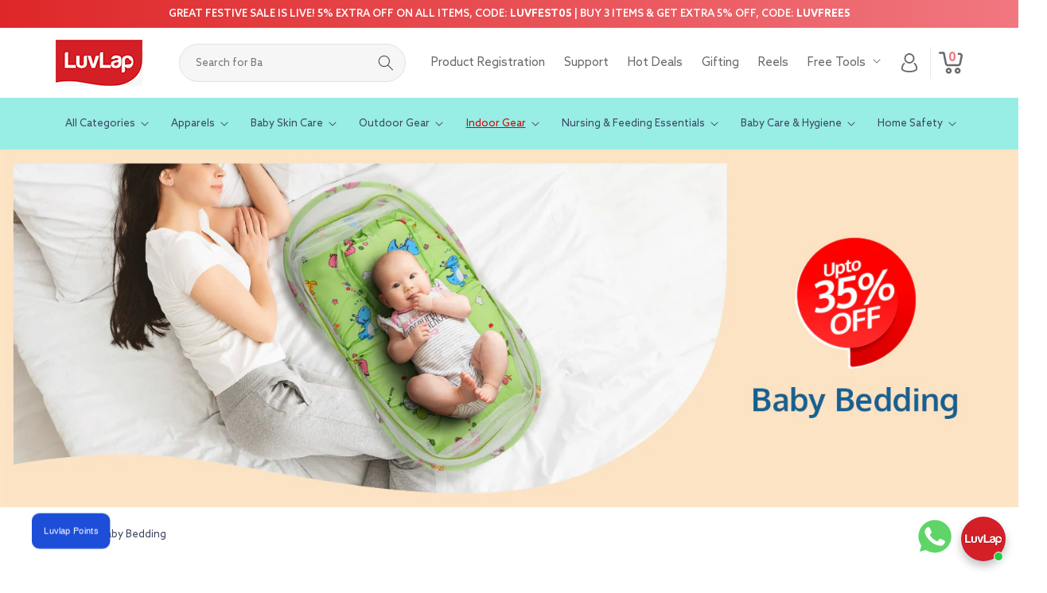

--- FILE ---
content_type: text/html; charset=utf-8
request_url: https://www.luvlap.com/collections/baby-bedding
body_size: 96474
content:
<!doctype html>
<html class="no-js" lang="en">
  <head>
    <!--
      <script>
        let url = window.location.href;
        if(url.includes('/pages/product-registration') || url.includes('/pages/customer-support')){
          window.location.href = 'https://www.luvlap.com/pages/maintenance-page';
        }
      </script>
    -->

    <!-- Google tag (gtag.js) -->
    <script async src="https://www.googletagmanager.com/gtag/js?id=G-09HDE65T0V"></script>
    <script>
      window.dataLayer = window.dataLayer || [];
      function gtag(){dataLayer.push(arguments);}
      gtag('js', new Date());
      gtag('config', 'G-09HDE65T0V');
    </script>

    <!-- Google Tag Manager -->
    <script>(function(w,d,s,l,i){w[l]=w[l]||[];w[l].push({'gtm.start':
    new Date().getTime(),event:'gtm.js'});var f=d.getElementsByTagName(s)[0],
    j=d.createElement(s),dl=l!='dataLayer'?'&l='+l:'';j.async=true;j.src=
    'https://www.googletagmanager.com/gtm.js?id='+i+dl;f.parentNode.insertBefore(j,f);
    })(window,document,'script','dataLayer','GTM-WCDTQTGG');</script>
    <!-- End Google Tag Manager -->

    <meta charset="utf-8">
    <meta http-equiv="X-UA-Compatible" content="IE=edge">
    <meta name="viewport" content="width=device-width,initial-scale=1">
    <meta name="theme-color" content="">
    <link rel="canonical" href="https://www.luvlap.com/collections/baby-bedding">

    

    <meta name="p:domain_verify" content="1c6f3ad1f8396f77e52dfece640117e2"><link rel="icon" type="image/png" href="//www.luvlap.com/cdn/shop/files/favicon-32x32.png?crop=center&height=32&v=1765760480&width=32"><link rel="preconnect" href="https://fonts.shopifycdn.com" crossorigin><title>
      Buy Baby Bedding Online - Soft &amp; Comfortable | LuvLap
 &ndash; Luvlap Store</title>

    
      <meta name="description" content="Shop LuvLap’s baby bedding collection for soft, cozy, and safe sleep essentials. Perfect for your little one’s comfort. Order now for quality and style!">
    

    

<meta property="og:site_name" content="Luvlap Store">
<meta property="og:url" content="https://www.luvlap.com/collections/baby-bedding">
<meta property="og:title" content="Buy Baby Bedding Online - Soft &amp; Comfortable | LuvLap">
<meta property="og:type" content="website">
<meta property="og:description" content="Shop LuvLap’s baby bedding collection for soft, cozy, and safe sleep essentials. Perfect for your little one’s comfort. Order now for quality and style!"><meta property="og:image" content="http://www.luvlap.com/cdn/shop/collections/Baby_Bedding_DESKTOP.jpg?v=1706524012">
  <meta property="og:image:secure_url" content="https://www.luvlap.com/cdn/shop/collections/Baby_Bedding_DESKTOP.jpg?v=1706524012">
  <meta property="og:image:width" content="1600">
  <meta property="og:image:height" content="563"><meta name="twitter:card" content="summary_large_image">
<meta name="twitter:title" content="Buy Baby Bedding Online - Soft &amp; Comfortable | LuvLap">
<meta name="twitter:description" content="Shop LuvLap’s baby bedding collection for soft, cozy, and safe sleep essentials. Perfect for your little one’s comfort. Order now for quality and style!">


    <script src="//www.luvlap.com/cdn/shop/t/20/assets/constants.js?v=58251544750838685771755693492" defer="defer"></script>
    <script src="//www.luvlap.com/cdn/shop/t/20/assets/pubsub.js?v=158357773527763999511755693492" defer="defer"></script>
    <script src="//www.luvlap.com/cdn/shop/t/20/assets/global.js?v=161698896028882584251755693492" defer="defer"></script><script src="//www.luvlap.com/cdn/shop/t/20/assets/animations.js?v=88693664871331136111755693492" defer="defer"></script><script>window.performance && window.performance.mark && window.performance.mark('shopify.content_for_header.start');</script><meta id="shopify-digital-wallet" name="shopify-digital-wallet" content="/67396337876/digital_wallets/dialog">
<link rel="alternate" type="application/atom+xml" title="Feed" href="/collections/baby-bedding.atom" />
<link rel="alternate" type="application/json+oembed" href="https://www.luvlap.com/collections/baby-bedding.oembed">
<script async="async" src="/checkouts/internal/preloads.js?locale=en-IN"></script>
<script id="shopify-features" type="application/json">{"accessToken":"399af4217ac9f5da4b13f1bf97775770","betas":["rich-media-storefront-analytics"],"domain":"www.luvlap.com","predictiveSearch":true,"shopId":67396337876,"locale":"en"}</script>
<script>var Shopify = Shopify || {};
Shopify.shop = "luvlap-store.myshopify.com";
Shopify.locale = "en";
Shopify.currency = {"active":"INR","rate":"1.0"};
Shopify.country = "IN";
Shopify.theme = {"name":"Wevdev-Luvlap - BKP(10\/03\/25)","id":153903857876,"schema_name":"Dawn","schema_version":"12.0.0","theme_store_id":887,"role":"main"};
Shopify.theme.handle = "null";
Shopify.theme.style = {"id":null,"handle":null};
Shopify.cdnHost = "www.luvlap.com/cdn";
Shopify.routes = Shopify.routes || {};
Shopify.routes.root = "/";</script>
<script type="module">!function(o){(o.Shopify=o.Shopify||{}).modules=!0}(window);</script>
<script>!function(o){function n(){var o=[];function n(){o.push(Array.prototype.slice.apply(arguments))}return n.q=o,n}var t=o.Shopify=o.Shopify||{};t.loadFeatures=n(),t.autoloadFeatures=n()}(window);</script>
<script id="shop-js-analytics" type="application/json">{"pageType":"collection"}</script>
<script defer="defer" async type="module" src="//www.luvlap.com/cdn/shopifycloud/shop-js/modules/v2/client.init-shop-cart-sync_BdyHc3Nr.en.esm.js"></script>
<script defer="defer" async type="module" src="//www.luvlap.com/cdn/shopifycloud/shop-js/modules/v2/chunk.common_Daul8nwZ.esm.js"></script>
<script type="module">
  await import("//www.luvlap.com/cdn/shopifycloud/shop-js/modules/v2/client.init-shop-cart-sync_BdyHc3Nr.en.esm.js");
await import("//www.luvlap.com/cdn/shopifycloud/shop-js/modules/v2/chunk.common_Daul8nwZ.esm.js");

  window.Shopify.SignInWithShop?.initShopCartSync?.({"fedCMEnabled":true,"windoidEnabled":true});

</script>
<script>(function() {
  var isLoaded = false;
  function asyncLoad() {
    if (isLoaded) return;
    isLoaded = true;
    var urls = ["https:\/\/www.risingsigma.com\/zippy-v2\/assets\/js\/createScript.js?shop=luvlap-store.myshopify.com","https:\/\/fe.expertrec.com\/er-loader.js?id=c677fcef98e64c49a818998717fdf601\u0026shop=luvlap-store.myshopify.com"];
    for (var i = 0; i < urls.length; i++) {
      var s = document.createElement('script');
      s.type = 'text/javascript';
      s.async = true;
      s.src = urls[i];
      var x = document.getElementsByTagName('script')[0];
      x.parentNode.insertBefore(s, x);
    }
  };
  if(window.attachEvent) {
    window.attachEvent('onload', asyncLoad);
  } else {
    window.addEventListener('load', asyncLoad, false);
  }
})();</script>
<script id="__st">var __st={"a":67396337876,"offset":19800,"reqid":"15e16485-773b-4acd-a003-5453d7466300-1768978435","pageurl":"www.luvlap.com\/collections\/baby-bedding","u":"8f068033efc8","p":"collection","rtyp":"collection","rid":416609763540};</script>
<script>window.ShopifyPaypalV4VisibilityTracking = true;</script>
<script id="captcha-bootstrap">!function(){'use strict';const t='contact',e='account',n='new_comment',o=[[t,t],['blogs',n],['comments',n],[t,'customer']],c=[[e,'customer_login'],[e,'guest_login'],[e,'recover_customer_password'],[e,'create_customer']],r=t=>t.map((([t,e])=>`form[action*='/${t}']:not([data-nocaptcha='true']) input[name='form_type'][value='${e}']`)).join(','),a=t=>()=>t?[...document.querySelectorAll(t)].map((t=>t.form)):[];function s(){const t=[...o],e=r(t);return a(e)}const i='password',u='form_key',d=['recaptcha-v3-token','g-recaptcha-response','h-captcha-response',i],f=()=>{try{return window.sessionStorage}catch{return}},m='__shopify_v',_=t=>t.elements[u];function p(t,e,n=!1){try{const o=window.sessionStorage,c=JSON.parse(o.getItem(e)),{data:r}=function(t){const{data:e,action:n}=t;return t[m]||n?{data:e,action:n}:{data:t,action:n}}(c);for(const[e,n]of Object.entries(r))t.elements[e]&&(t.elements[e].value=n);n&&o.removeItem(e)}catch(o){console.error('form repopulation failed',{error:o})}}const l='form_type',E='cptcha';function T(t){t.dataset[E]=!0}const w=window,h=w.document,L='Shopify',v='ce_forms',y='captcha';let A=!1;((t,e)=>{const n=(g='f06e6c50-85a8-45c8-87d0-21a2b65856fe',I='https://cdn.shopify.com/shopifycloud/storefront-forms-hcaptcha/ce_storefront_forms_captcha_hcaptcha.v1.5.2.iife.js',D={infoText:'Protected by hCaptcha',privacyText:'Privacy',termsText:'Terms'},(t,e,n)=>{const o=w[L][v],c=o.bindForm;if(c)return c(t,g,e,D).then(n);var r;o.q.push([[t,g,e,D],n]),r=I,A||(h.body.append(Object.assign(h.createElement('script'),{id:'captcha-provider',async:!0,src:r})),A=!0)});var g,I,D;w[L]=w[L]||{},w[L][v]=w[L][v]||{},w[L][v].q=[],w[L][y]=w[L][y]||{},w[L][y].protect=function(t,e){n(t,void 0,e),T(t)},Object.freeze(w[L][y]),function(t,e,n,w,h,L){const[v,y,A,g]=function(t,e,n){const i=e?o:[],u=t?c:[],d=[...i,...u],f=r(d),m=r(i),_=r(d.filter((([t,e])=>n.includes(e))));return[a(f),a(m),a(_),s()]}(w,h,L),I=t=>{const e=t.target;return e instanceof HTMLFormElement?e:e&&e.form},D=t=>v().includes(t);t.addEventListener('submit',(t=>{const e=I(t);if(!e)return;const n=D(e)&&!e.dataset.hcaptchaBound&&!e.dataset.recaptchaBound,o=_(e),c=g().includes(e)&&(!o||!o.value);(n||c)&&t.preventDefault(),c&&!n&&(function(t){try{if(!f())return;!function(t){const e=f();if(!e)return;const n=_(t);if(!n)return;const o=n.value;o&&e.removeItem(o)}(t);const e=Array.from(Array(32),(()=>Math.random().toString(36)[2])).join('');!function(t,e){_(t)||t.append(Object.assign(document.createElement('input'),{type:'hidden',name:u})),t.elements[u].value=e}(t,e),function(t,e){const n=f();if(!n)return;const o=[...t.querySelectorAll(`input[type='${i}']`)].map((({name:t})=>t)),c=[...d,...o],r={};for(const[a,s]of new FormData(t).entries())c.includes(a)||(r[a]=s);n.setItem(e,JSON.stringify({[m]:1,action:t.action,data:r}))}(t,e)}catch(e){console.error('failed to persist form',e)}}(e),e.submit())}));const S=(t,e)=>{t&&!t.dataset[E]&&(n(t,e.some((e=>e===t))),T(t))};for(const o of['focusin','change'])t.addEventListener(o,(t=>{const e=I(t);D(e)&&S(e,y())}));const B=e.get('form_key'),M=e.get(l),P=B&&M;t.addEventListener('DOMContentLoaded',(()=>{const t=y();if(P)for(const e of t)e.elements[l].value===M&&p(e,B);[...new Set([...A(),...v().filter((t=>'true'===t.dataset.shopifyCaptcha))])].forEach((e=>S(e,t)))}))}(h,new URLSearchParams(w.location.search),n,t,e,['guest_login'])})(!0,!0)}();</script>
<script integrity="sha256-4kQ18oKyAcykRKYeNunJcIwy7WH5gtpwJnB7kiuLZ1E=" data-source-attribution="shopify.loadfeatures" defer="defer" src="//www.luvlap.com/cdn/shopifycloud/storefront/assets/storefront/load_feature-a0a9edcb.js" crossorigin="anonymous"></script>
<script data-source-attribution="shopify.dynamic_checkout.dynamic.init">var Shopify=Shopify||{};Shopify.PaymentButton=Shopify.PaymentButton||{isStorefrontPortableWallets:!0,init:function(){window.Shopify.PaymentButton.init=function(){};var t=document.createElement("script");t.src="https://www.luvlap.com/cdn/shopifycloud/portable-wallets/latest/portable-wallets.en.js",t.type="module",document.head.appendChild(t)}};
</script>
<script data-source-attribution="shopify.dynamic_checkout.buyer_consent">
  function portableWalletsHideBuyerConsent(e){var t=document.getElementById("shopify-buyer-consent"),n=document.getElementById("shopify-subscription-policy-button");t&&n&&(t.classList.add("hidden"),t.setAttribute("aria-hidden","true"),n.removeEventListener("click",e))}function portableWalletsShowBuyerConsent(e){var t=document.getElementById("shopify-buyer-consent"),n=document.getElementById("shopify-subscription-policy-button");t&&n&&(t.classList.remove("hidden"),t.removeAttribute("aria-hidden"),n.addEventListener("click",e))}window.Shopify?.PaymentButton&&(window.Shopify.PaymentButton.hideBuyerConsent=portableWalletsHideBuyerConsent,window.Shopify.PaymentButton.showBuyerConsent=portableWalletsShowBuyerConsent);
</script>
<script data-source-attribution="shopify.dynamic_checkout.cart.bootstrap">document.addEventListener("DOMContentLoaded",(function(){function t(){return document.querySelector("shopify-accelerated-checkout-cart, shopify-accelerated-checkout")}if(t())Shopify.PaymentButton.init();else{new MutationObserver((function(e,n){t()&&(Shopify.PaymentButton.init(),n.disconnect())})).observe(document.body,{childList:!0,subtree:!0})}}));
</script>
<script id='scb4127' type='text/javascript' async='' src='https://www.luvlap.com/cdn/shopifycloud/privacy-banner/storefront-banner.js'></script><script id="sections-script" data-sections="header" defer="defer" src="//www.luvlap.com/cdn/shop/t/20/compiled_assets/scripts.js?v=35264"></script>
<script>window.performance && window.performance.mark && window.performance.mark('shopify.content_for_header.end');</script>


    <style data-shopify>
      @font-face {
  font-family: Assistant;
  font-weight: 400;
  font-style: normal;
  font-display: swap;
  src: url("//www.luvlap.com/cdn/fonts/assistant/assistant_n4.9120912a469cad1cc292572851508ca49d12e768.woff2") format("woff2"),
       url("//www.luvlap.com/cdn/fonts/assistant/assistant_n4.6e9875ce64e0fefcd3f4446b7ec9036b3ddd2985.woff") format("woff");
}

      @font-face {
  font-family: Assistant;
  font-weight: 700;
  font-style: normal;
  font-display: swap;
  src: url("//www.luvlap.com/cdn/fonts/assistant/assistant_n7.bf44452348ec8b8efa3aa3068825305886b1c83c.woff2") format("woff2"),
       url("//www.luvlap.com/cdn/fonts/assistant/assistant_n7.0c887fee83f6b3bda822f1150b912c72da0f7b64.woff") format("woff");
}

      
      
      @font-face {
  font-family: Assistant;
  font-weight: 400;
  font-style: normal;
  font-display: swap;
  src: url("//www.luvlap.com/cdn/fonts/assistant/assistant_n4.9120912a469cad1cc292572851508ca49d12e768.woff2") format("woff2"),
       url("//www.luvlap.com/cdn/fonts/assistant/assistant_n4.6e9875ce64e0fefcd3f4446b7ec9036b3ddd2985.woff") format("woff");
}


      
        :root,
        .color-background-1 {
          --color-background: 255,255,255;
        
          --gradient-background: #ffffff;
        

        

        --color-foreground: 18,18,18;
        --color-background-contrast: 191,191,191;
        --color-shadow: 18,18,18;
        --color-button: 18,18,18;
        --color-button-text: 255,255,255;
        --color-secondary-button: 255,255,255;
        --color-secondary-button-text: 18,18,18;
        --color-link: 18,18,18;
        --color-badge-foreground: 18,18,18;
        --color-badge-background: 255,255,255;
        --color-badge-border: 18,18,18;
        --payment-terms-background-color: rgb(255 255 255);
      }
      
        
        .color-background-2 {
          --color-background: 243,243,243;
        
          --gradient-background: #f3f3f3;
        

        

        --color-foreground: 18,18,18;
        --color-background-contrast: 179,179,179;
        --color-shadow: 18,18,18;
        --color-button: 18,18,18;
        --color-button-text: 243,243,243;
        --color-secondary-button: 243,243,243;
        --color-secondary-button-text: 18,18,18;
        --color-link: 18,18,18;
        --color-badge-foreground: 18,18,18;
        --color-badge-background: 243,243,243;
        --color-badge-border: 18,18,18;
        --payment-terms-background-color: rgb(243 243 243);
      }
      
        
        .color-inverse {
          --color-background: 36,40,51;
        
          --gradient-background: #242833;
        

        

        --color-foreground: 255,255,255;
        --color-background-contrast: 47,52,66;
        --color-shadow: 18,18,18;
        --color-button: 255,255,255;
        --color-button-text: 0,0,0;
        --color-secondary-button: 36,40,51;
        --color-secondary-button-text: 255,255,255;
        --color-link: 255,255,255;
        --color-badge-foreground: 255,255,255;
        --color-badge-background: 36,40,51;
        --color-badge-border: 255,255,255;
        --payment-terms-background-color: rgb(36 40 51);
      }
      
        
        .color-accent-1 {
          --color-background: 18,18,18;
        
          --gradient-background: #121212;
        

        

        --color-foreground: 255,255,255;
        --color-background-contrast: 146,146,146;
        --color-shadow: 18,18,18;
        --color-button: 255,255,255;
        --color-button-text: 18,18,18;
        --color-secondary-button: 18,18,18;
        --color-secondary-button-text: 255,255,255;
        --color-link: 255,255,255;
        --color-badge-foreground: 255,255,255;
        --color-badge-background: 18,18,18;
        --color-badge-border: 255,255,255;
        --payment-terms-background-color: rgb(18 18 18);
      }
      
        
        .color-accent-2 {
          --color-background: 51,79,180;
        
          --gradient-background: #334fb4;
        

        

        --color-foreground: 255,255,255;
        --color-background-contrast: 23,35,81;
        --color-shadow: 18,18,18;
        --color-button: 255,255,255;
        --color-button-text: 51,79,180;
        --color-secondary-button: 51,79,180;
        --color-secondary-button-text: 255,255,255;
        --color-link: 255,255,255;
        --color-badge-foreground: 255,255,255;
        --color-badge-background: 51,79,180;
        --color-badge-border: 255,255,255;
        --payment-terms-background-color: rgb(51 79 180);
      }
      

      body, .color-background-1, .color-background-2, .color-inverse, .color-accent-1, .color-accent-2 {
        color: rgba(var(--color-foreground), 0.75);
        background-color: rgb(var(--color-background));
      }

      :root {
        --font-body-family: Assistant, sans-serif;
        --font-body-style: normal;
        --font-body-weight: 400;
        --font-body-weight-bold: 700;

        --font-heading-family: Assistant, sans-serif;
        --font-heading-style: normal;
        --font-heading-weight: 400;

        --font-body-scale: 1.0;
        --font-heading-scale: 1.0;

        --media-padding: px;
        --media-border-opacity: 0.05;
        --media-border-width: 1px;
        --media-radius: 0px;
        --media-shadow-opacity: 0.0;
        --media-shadow-horizontal-offset: 0px;
        --media-shadow-vertical-offset: 4px;
        --media-shadow-blur-radius: 5px;
        --media-shadow-visible: 0;

        --page-width: 120rem;
        --page-width-margin: 0rem;

        --product-card-image-padding: 0.0rem;
        --product-card-corner-radius: 0.0rem;
        --product-card-text-alignment: left;
        --product-card-border-width: 0.0rem;
        --product-card-border-opacity: 0.1;
        --product-card-shadow-opacity: 0.0;
        --product-card-shadow-visible: 0;
        --product-card-shadow-horizontal-offset: 0.0rem;
        --product-card-shadow-vertical-offset: 0.4rem;
        --product-card-shadow-blur-radius: 0.5rem;

        --collection-card-image-padding: 0.0rem;
        --collection-card-corner-radius: 0.0rem;
        --collection-card-text-alignment: left;
        --collection-card-border-width: 0.0rem;
        --collection-card-border-opacity: 0.1;
        --collection-card-shadow-opacity: 0.0;
        --collection-card-shadow-visible: 0;
        --collection-card-shadow-horizontal-offset: 0.0rem;
        --collection-card-shadow-vertical-offset: 0.4rem;
        --collection-card-shadow-blur-radius: 0.5rem;

        --blog-card-image-padding: 0.0rem;
        --blog-card-corner-radius: 0.0rem;
        --blog-card-text-alignment: left;
        --blog-card-border-width: 0.0rem;
        --blog-card-border-opacity: 0.1;
        --blog-card-shadow-opacity: 0.0;
        --blog-card-shadow-visible: 0;
        --blog-card-shadow-horizontal-offset: 0.0rem;
        --blog-card-shadow-vertical-offset: 0.4rem;
        --blog-card-shadow-blur-radius: 0.5rem;

        --badge-corner-radius: 4.0rem;

        --popup-border-width: 1px;
        --popup-border-opacity: 0.1;
        --popup-corner-radius: 0px;
        --popup-shadow-opacity: 0.05;
        --popup-shadow-horizontal-offset: 0px;
        --popup-shadow-vertical-offset: 4px;
        --popup-shadow-blur-radius: 5px;

        --drawer-border-width: 1px;
        --drawer-border-opacity: 0.1;
        --drawer-shadow-opacity: 0.0;
        --drawer-shadow-horizontal-offset: 0px;
        --drawer-shadow-vertical-offset: 4px;
        --drawer-shadow-blur-radius: 5px;

        --spacing-sections-desktop: 0px;
        --spacing-sections-mobile: 0px;

        --grid-desktop-vertical-spacing: 8px;
        --grid-desktop-horizontal-spacing: 8px;
        --grid-mobile-vertical-spacing: 4px;
        --grid-mobile-horizontal-spacing: 4px;

        --text-boxes-border-opacity: 0.1;
        --text-boxes-border-width: 0px;
        --text-boxes-radius: 0px;
        --text-boxes-shadow-opacity: 0.0;
        --text-boxes-shadow-visible: 0;
        --text-boxes-shadow-horizontal-offset: 0px;
        --text-boxes-shadow-vertical-offset: 4px;
        --text-boxes-shadow-blur-radius: 5px;

        --buttons-radius: 0px;
        --buttons-radius-outset: 0px;
        --buttons-border-width: 1px;
        --buttons-border-opacity: 1.0;
        --buttons-shadow-opacity: 0.0;
        --buttons-shadow-visible: 0;
        --buttons-shadow-horizontal-offset: 0px;
        --buttons-shadow-vertical-offset: 4px;
        --buttons-shadow-blur-radius: 5px;
        --buttons-border-offset: 0px;

        --inputs-radius: 0px;
        --inputs-border-width: 1px;
        --inputs-border-opacity: 0.55;
        --inputs-shadow-opacity: 0.0;
        --inputs-shadow-horizontal-offset: 0px;
        --inputs-margin-offset: 0px;
        --inputs-shadow-vertical-offset: 4px;
        --inputs-shadow-blur-radius: 5px;
        --inputs-radius-outset: 0px;

        --variant-pills-radius: 40px;
        --variant-pills-border-width: 1px;
        --variant-pills-border-opacity: 0.55;
        --variant-pills-shadow-opacity: 0.0;
        --variant-pills-shadow-horizontal-offset: 0px;
        --variant-pills-shadow-vertical-offset: 4px;
        --variant-pills-shadow-blur-radius: 5px;
      }

      *,
      *::before,
      *::after {
        box-sizing: inherit;
      }

      html {
        box-sizing: border-box;
        font-size: calc(var(--font-body-scale) * 62.5%);
        height: 100%;
      }

      body {
        display: grid;
        grid-template-rows: auto auto 1fr auto;
        grid-template-columns: 100%;
        min-height: 100%;
        margin: 0;
        font-size: 1.5rem;
        letter-spacing: 0.06rem;
        line-height: calc(1 + 0.8 / var(--font-body-scale));
        font-family: var(--font-body-family);
        font-style: var(--font-body-style);
        font-weight: var(--font-body-weight);
      }

      @media screen and (min-width: 750px) {
        body {
          font-size: 1.6rem;
        }
      }
    </style>

    <link href="//www.luvlap.com/cdn/shop/t/20/assets/base.css?v=30507845522896036831755855102" rel="stylesheet" type="text/css" media="all" />
    
    <link href="//www.luvlap.com/cdn/shop/t/20/assets/style.css?v=70487061460714957881768912874" rel="stylesheet" type="text/css" media="all" />
    <link href="//www.luvlap.com/cdn/shop/t/20/assets/responsive.css?v=15344303701001605471768461466" rel="stylesheet" type="text/css" media="all" />
    <link href="//www.luvlap.com/cdn/shop/t/20/assets/baby-name-style.css?v=74470017860368683271760708376" rel="stylesheet" type="text/css" media="all" />


    <link rel="stylesheet" type="text/css" href="//cdn.jsdelivr.net/npm/slick-carousel@1.8.1/slick/slick.css">
    <link rel="stylesheet" type="text/css" href="//cdn.jsdelivr.net/npm/slick-carousel@1.8.1/slick/slick-theme.css">
    <link
      href="https://cdn.jsdelivr.net/npm/@sweetalert2/theme-minimal@5.0.16/minimal.min.css"
      rel="stylesheet"
    ><link rel="preload" as="font" href="//www.luvlap.com/cdn/fonts/assistant/assistant_n4.9120912a469cad1cc292572851508ca49d12e768.woff2" type="font/woff2" crossorigin><link rel="preload" as="font" href="//www.luvlap.com/cdn/fonts/assistant/assistant_n4.9120912a469cad1cc292572851508ca49d12e768.woff2" type="font/woff2" crossorigin><link
        rel="stylesheet"
        href="//www.luvlap.com/cdn/shop/t/20/assets/component-predictive-search.css?v=118923337488134913561755693492"
        media="print"
        onload="this.media='all'"
        ello
      ><link href="https://unpkg.com/@pqina/flip/dist/flip.min.css" rel="stylesheet">

    <script>
      
      window.customer = null
      
    </script>

    <script>
      document.documentElement.className = document.documentElement.className.replace('no-js', 'js');
      if (Shopify.designMode) {
        document.documentElement.classList.add('shopify-design-mode');
      }
    </script>

    
    
    <script src="https://ajax.googleapis.com/ajax/libs/jquery/3.5.1/jquery.min.js"></script>
    <script src="//cdn.jsdelivr.net/npm/slick-carousel@1.8.1/slick/slick.min.js"></script>
    <script src="https://cdnjs.cloudflare.com/ajax/libs/jquery-cookie/1.4.1/jquery.cookie.min.js"></script>
    <script src="https://cdn.jsdelivr.net/npm/sweetalert2@11/dist/sweetalert2.min.js"></script>
    <script src="https://cdn.jsdelivr.net/npm/chart.js@3.7.0/dist/chart.min.js"></script>
    

    

    <script src="//www.luvlap.com/cdn/shop/t/20/assets/custom.js?v=42541129085882756591767364189" defer="defer"></script>

    
      <script src="https://cdn.shopify.com/s/files/1/0382/4185/files/ajaxinate.js?937"></script>
    
    <script src="https://cdn.jsdelivr.net/npm/sweetalert2@11"></script>
    <script src="https://cdn.jsdelivr.net/npm/papaparse@5.3.0/papaparse.min.js"></script>
    <script src="https://unpkg.com/@pqina/flip/dist/flip.min.js" defer="defer"></script>

  <!-- BEGIN app block: shopify://apps/hulk-form-builder/blocks/app-embed/b6b8dd14-356b-4725-a4ed-77232212b3c3 --><!-- BEGIN app snippet: hulkapps-formbuilder-theme-ext --><script type="text/javascript">
  
  if (typeof window.formbuilder_customer != "object") {
        window.formbuilder_customer = {}
  }

  window.hulkFormBuilder = {
    form_data: {"form_g4F9FXqI-lSq4ea3H0LPJw":{"uuid":"g4F9FXqI-lSq4ea3H0LPJw","form_name":"My Form","form_data":{"div_back_gradient_1":"#fff","div_back_gradient_2":"#fff","back_color":"#fff","form_title":"","form_submit":"Submit","after_submit":"hideAndmessage","after_submit_msg":"","captcha_enable":"no","label_style":"blockLabels","input_border_radius":"2","back_type":"transparent","input_back_color":"#f5f5f5","input_back_color_hover":"#fff","back_shadow":"none","label_font_clr":"#333333","input_font_clr":"#333333","button_align":"centerBtn","button_clr":"#fff","button_back_clr":"#ee6a0e","button_border_radius":"2","form_width":"100%","form_border_size":"1","form_border_clr":"#000000","form_border_radius":"5","label_font_size":"14","input_font_size":"12","button_font_size":"16","form_padding":"20","input_border_color":"#ccc","input_border_color_hover":"#ccc","btn_border_clr":"#333333","btn_border_size":0,"form_name":"My Form","":"","form_access_message":"\u003cp\u003ePlease login to access the form\u003cbr\u003eDo not have an account? Create account\u003c\/p\u003e","formElements":[{"type":"select","position":0,"label":"Product looking for","values":"Ride On\nStroller\nBed Rail\nSipper – Straw\nElectric Breast Pump\nHigh Chair\nOther","Conditions":{},"elementCost":{},"page_number":1},{"type":"email","position":1,"label":"Email","required":"yes","email_confirm":"yes","Conditions":{},"page_number":1},{"Conditions":{},"type":"phone","position":2,"label":"Phone","default_country_code":"India +91","page_number":1},{"Conditions":{},"type":"number","position":3,"label":"Pincode","page_number":1}]},"is_spam_form":false,"shop_uuid":"KX62N9ahJ_FIBxPKNOO14g","shop_timezone":"Asia\/Kolkata","shop_id":159981,"shop_is_after_submit_enabled":false,"shop_shopify_plan":"Shopify","shop_shopify_domain":"luvlap-store.myshopify.com"}},
    shop_data: {"shop_KX62N9ahJ_FIBxPKNOO14g":{"shop_uuid":"KX62N9ahJ_FIBxPKNOO14g","shop_timezone":"Asia\/Kolkata","shop_id":159981,"shop_is_after_submit_enabled":false,"shop_shopify_plan":"Shopify","shop_shopify_domain":"luvlap-store.myshopify.com","shop_created_at":"2026-01-14T05:46:49.415-06:00","is_skip_metafield":false,"shop_deleted":false,"shop_disabled":false}},
    settings_data: {"shop_settings":{"shop_customise_msgs":[],"default_customise_msgs":{"is_required":"is required","thank_you":"Thank you! The form was submitted successfully.","processing":"Processing...","valid_data":"Please provide valid data","valid_email":"Provide valid email format","valid_tags":"HTML Tags are not allowed","valid_phone":"Provide valid phone number","valid_captcha":"Please provide valid captcha response","valid_url":"Provide valid URL","only_number_alloud":"Provide valid number in","number_less":"must be less than","number_more":"must be more than","image_must_less":"Image must be less than 20MB","image_number":"Images allowed","image_extension":"Invalid extension! Please provide image file","error_image_upload":"Error in image upload. Please try again.","error_file_upload":"Error in file upload. Please try again.","your_response":"Your response","error_form_submit":"Error occur.Please try again after sometime.","email_submitted":"Form with this email is already submitted","invalid_email_by_zerobounce":"The email address you entered appears to be invalid. Please check it and try again.","download_file":"Download file","card_details_invalid":"Your card details are invalid","card_details":"Card details","please_enter_card_details":"Please enter card details","card_number":"Card number","exp_mm":"Exp MM","exp_yy":"Exp YY","crd_cvc":"CVV","payment_value":"Payment amount","please_enter_payment_amount":"Please enter payment amount","address1":"Address line 1","address2":"Address line 2","city":"City","province":"Province","zipcode":"Zip code","country":"Country","blocked_domain":"This form does not accept addresses from","file_must_less":"File must be less than 20MB","file_extension":"Invalid extension! Please provide file","only_file_number_alloud":"files allowed","previous":"Previous","next":"Next","must_have_a_input":"Please enter at least one field.","please_enter_required_data":"Please enter required data","atleast_one_special_char":"Include at least one special character","atleast_one_lowercase_char":"Include at least one lowercase character","atleast_one_uppercase_char":"Include at least one uppercase character","atleast_one_number":"Include at least one number","must_have_8_chars":"Must have 8 characters long","be_between_8_and_12_chars":"Be between 8 and 12 characters long","please_select":"Please Select","phone_submitted":"Form with this phone number is already submitted","user_res_parse_error":"Error while submitting the form","valid_same_values":"values must be same","product_choice_clear_selection":"Clear Selection","picture_choice_clear_selection":"Clear Selection","remove_all_for_file_image_upload":"Remove All","invalid_file_type_for_image_upload":"You can't upload files of this type.","invalid_file_type_for_signature_upload":"You can't upload files of this type.","max_files_exceeded_for_file_upload":"You can not upload any more files.","max_files_exceeded_for_image_upload":"You can not upload any more files.","file_already_exist":"File already uploaded","max_limit_exceed":"You have added the maximum number of text fields.","cancel_upload_for_file_upload":"Cancel upload","cancel_upload_for_image_upload":"Cancel upload","cancel_upload_for_signature_upload":"Cancel upload"},"shop_blocked_domains":[]}},
    features_data: {"shop_plan_features":{"shop_plan_features":["unlimited-forms","full-design-customization","export-form-submissions","multiple-recipients-for-form-submissions","multiple-admin-notifications","enable-captcha","unlimited-file-uploads","save-submitted-form-data","set-auto-response-message","conditional-logic","form-banner","save-as-draft-facility","include-user-response-in-admin-email","disable-form-submission","file-upload"]}},
    shop: null,
    shop_id: null,
    plan_features: null,
    validateDoubleQuotes: false,
    assets: {
      extraFunctions: "https://cdn.shopify.com/extensions/019bb5ee-ec40-7527-955d-c1b8751eb060/form-builder-by-hulkapps-50/assets/extra-functions.js",
      extraStyles: "https://cdn.shopify.com/extensions/019bb5ee-ec40-7527-955d-c1b8751eb060/form-builder-by-hulkapps-50/assets/extra-styles.css",
      bootstrapStyles: "https://cdn.shopify.com/extensions/019bb5ee-ec40-7527-955d-c1b8751eb060/form-builder-by-hulkapps-50/assets/theme-app-extension-bootstrap.css"
    },
    translations: {
      htmlTagNotAllowed: "HTML Tags are not allowed",
      sqlQueryNotAllowed: "SQL Queries are not allowed",
      doubleQuoteNotAllowed: "Double quotes are not allowed",
      vorwerkHttpWwwNotAllowed: "The words \u0026#39;http\u0026#39; and \u0026#39;www\u0026#39; are not allowed. Please remove them and try again.",
      maxTextFieldsReached: "You have added the maximum number of text fields.",
      avoidNegativeWords: "Avoid negative words: Don\u0026#39;t use negative words in your contact message.",
      customDesignOnly: "This form is for custom designs requests. For general inquiries please contact our team at info@stagheaddesigns.com",
      zerobounceApiErrorMsg: "We couldn\u0026#39;t verify your email due to a technical issue. Please try again later.",
    }

  }

  

  window.FbThemeAppExtSettingsHash = {}
  
</script><!-- END app snippet --><!-- END app block --><!-- BEGIN app block: shopify://apps/judge-me-reviews/blocks/judgeme_core/61ccd3b1-a9f2-4160-9fe9-4fec8413e5d8 --><!-- Start of Judge.me Core -->






<link rel="dns-prefetch" href="https://cdnwidget.judge.me">
<link rel="dns-prefetch" href="https://cdn.judge.me">
<link rel="dns-prefetch" href="https://cdn1.judge.me">
<link rel="dns-prefetch" href="https://api.judge.me">

<script data-cfasync='false' class='jdgm-settings-script'>window.jdgmSettings={"pagination":5,"disable_web_reviews":false,"badge_no_review_text":"No reviews","badge_n_reviews_text":"{{ n }} review/reviews","hide_badge_preview_if_no_reviews":true,"badge_hide_text":false,"enforce_center_preview_badge":false,"widget_title":"Customer Reviews","widget_open_form_text":"Write a review","widget_close_form_text":"Cancel review","widget_refresh_page_text":"Refresh page","widget_summary_text":"Based on {{ number_of_reviews }} review/reviews","widget_no_review_text":"Be the first to write a review","widget_name_field_text":"Display name","widget_verified_name_field_text":"Verified Name (public)","widget_name_placeholder_text":"Display name","widget_required_field_error_text":"This field is required.","widget_email_field_text":"Email address","widget_verified_email_field_text":"Verified Email (private, can not be edited)","widget_email_placeholder_text":"Your email address","widget_email_field_error_text":"Please enter a valid email address.","widget_rating_field_text":"Rating","widget_review_title_field_text":"Review Title","widget_review_title_placeholder_text":"Give your review a title","widget_review_body_field_text":"Review content","widget_review_body_placeholder_text":"Start writing here...","widget_pictures_field_text":"Picture/Video (optional)","widget_submit_review_text":"Submit Review","widget_submit_verified_review_text":"Submit Verified Review","widget_submit_success_msg_with_auto_publish":"Thank you! Please refresh the page in a few moments to see your review. You can remove or edit your review by logging into \u003ca href='https://judge.me/login' target='_blank' rel='nofollow noopener'\u003eJudge.me\u003c/a\u003e","widget_submit_success_msg_no_auto_publish":"Thank you! Your review will be published as soon as it is approved by the shop admin. You can remove or edit your review by logging into \u003ca href='https://judge.me/login' target='_blank' rel='nofollow noopener'\u003eJudge.me\u003c/a\u003e","widget_show_default_reviews_out_of_total_text":"Showing {{ n_reviews_shown }} out of {{ n_reviews }} reviews.","widget_show_all_link_text":"Show all","widget_show_less_link_text":"Show less","widget_author_said_text":"{{ reviewer_name }} said:","widget_days_text":"{{ n }} days ago","widget_weeks_text":"{{ n }} week/weeks ago","widget_months_text":"{{ n }} month/months ago","widget_years_text":"{{ n }} year/years ago","widget_yesterday_text":"Yesterday","widget_today_text":"Today","widget_replied_text":"\u003e\u003e {{ shop_name }} replied:","widget_read_more_text":"Read more","widget_reviewer_name_as_initial":"","widget_rating_filter_color":"#fbcd0a","widget_rating_filter_see_all_text":"See all reviews","widget_sorting_most_recent_text":"Most Recent","widget_sorting_highest_rating_text":"Highest Rating","widget_sorting_lowest_rating_text":"Lowest Rating","widget_sorting_with_pictures_text":"Only Pictures","widget_sorting_most_helpful_text":"Most Helpful","widget_open_question_form_text":"Ask a question","widget_reviews_subtab_text":"Reviews","widget_questions_subtab_text":"Questions","widget_question_label_text":"Question","widget_answer_label_text":"Answer","widget_question_placeholder_text":"Write your question here","widget_submit_question_text":"Submit Question","widget_question_submit_success_text":"Thank you for your question! We will notify you once it gets answered.","verified_badge_text":"Verified","verified_badge_bg_color":"","verified_badge_text_color":"","verified_badge_placement":"left-of-reviewer-name","widget_review_max_height":"","widget_hide_border":false,"widget_social_share":false,"widget_thumb":false,"widget_review_location_show":false,"widget_location_format":"","all_reviews_include_out_of_store_products":true,"all_reviews_out_of_store_text":"(out of store)","all_reviews_pagination":100,"all_reviews_product_name_prefix_text":"about","enable_review_pictures":true,"enable_question_anwser":false,"widget_theme":"default","review_date_format":"mm/dd/yyyy","default_sort_method":"most-recent","widget_product_reviews_subtab_text":"Product Reviews","widget_shop_reviews_subtab_text":"Shop Reviews","widget_other_products_reviews_text":"Reviews for other products","widget_store_reviews_subtab_text":"Store reviews","widget_no_store_reviews_text":"This store hasn't received any reviews yet","widget_web_restriction_product_reviews_text":"This product hasn't received any reviews yet","widget_no_items_text":"No items found","widget_show_more_text":"Show more","widget_write_a_store_review_text":"Write a Store Review","widget_other_languages_heading":"Reviews in Other Languages","widget_translate_review_text":"Translate review to {{ language }}","widget_translating_review_text":"Translating...","widget_show_original_translation_text":"Show original ({{ language }})","widget_translate_review_failed_text":"Review couldn't be translated.","widget_translate_review_retry_text":"Retry","widget_translate_review_try_again_later_text":"Try again later","show_product_url_for_grouped_product":false,"widget_sorting_pictures_first_text":"Pictures First","show_pictures_on_all_rev_page_mobile":false,"show_pictures_on_all_rev_page_desktop":false,"floating_tab_hide_mobile_install_preference":false,"floating_tab_button_name":"★ Reviews","floating_tab_title":"Let customers speak for us","floating_tab_button_color":"","floating_tab_button_background_color":"","floating_tab_url":"","floating_tab_url_enabled":false,"floating_tab_tab_style":"text","all_reviews_text_badge_text":"Customers rate us {{ shop.metafields.judgeme.all_reviews_rating | round: 1 }}/5 based on {{ shop.metafields.judgeme.all_reviews_count }} reviews.","all_reviews_text_badge_text_branded_style":"{{ shop.metafields.judgeme.all_reviews_rating | round: 1 }} out of 5 stars based on {{ shop.metafields.judgeme.all_reviews_count }} reviews","is_all_reviews_text_badge_a_link":false,"show_stars_for_all_reviews_text_badge":false,"all_reviews_text_badge_url":"","all_reviews_text_style":"branded","all_reviews_text_color_style":"judgeme_brand_color","all_reviews_text_color":"#108474","all_reviews_text_show_jm_brand":true,"featured_carousel_show_header":true,"featured_carousel_title":"Let customers speak for us","testimonials_carousel_title":"Customers are saying","videos_carousel_title":"Real customer stories","cards_carousel_title":"Customers are saying","featured_carousel_count_text":"from {{ n }} reviews","featured_carousel_add_link_to_all_reviews_page":true,"featured_carousel_url":"/pages/all-reviews","featured_carousel_show_images":true,"featured_carousel_autoslide_interval":5,"featured_carousel_arrows_on_the_sides":false,"featured_carousel_height":250,"featured_carousel_width":80,"featured_carousel_image_size":0,"featured_carousel_image_height":250,"featured_carousel_arrow_color":"#eeeeee","verified_count_badge_style":"branded","verified_count_badge_orientation":"horizontal","verified_count_badge_color_style":"judgeme_brand_color","verified_count_badge_color":"#108474","is_verified_count_badge_a_link":false,"verified_count_badge_url":"","verified_count_badge_show_jm_brand":true,"widget_rating_preset_default":5,"widget_first_sub_tab":"product-reviews","widget_show_histogram":true,"widget_histogram_use_custom_color":false,"widget_pagination_use_custom_color":false,"widget_star_use_custom_color":false,"widget_verified_badge_use_custom_color":false,"widget_write_review_use_custom_color":false,"picture_reminder_submit_button":"Upload Pictures","enable_review_videos":false,"mute_video_by_default":false,"widget_sorting_videos_first_text":"Videos First","widget_review_pending_text":"Pending","featured_carousel_items_for_large_screen":3,"social_share_options_order":"Facebook,Twitter","remove_microdata_snippet":true,"disable_json_ld":false,"enable_json_ld_products":false,"preview_badge_show_question_text":false,"preview_badge_no_question_text":"No questions","preview_badge_n_question_text":"{{ number_of_questions }} question/questions","qa_badge_show_icon":false,"qa_badge_position":"same-row","remove_judgeme_branding":false,"widget_add_search_bar":false,"widget_search_bar_placeholder":"Search","widget_sorting_verified_only_text":"Verified only","featured_carousel_theme":"default","featured_carousel_show_rating":true,"featured_carousel_show_title":true,"featured_carousel_show_body":true,"featured_carousel_show_date":false,"featured_carousel_show_reviewer":true,"featured_carousel_show_product":false,"featured_carousel_header_background_color":"#108474","featured_carousel_header_text_color":"#ffffff","featured_carousel_name_product_separator":"reviewed","featured_carousel_full_star_background":"#108474","featured_carousel_empty_star_background":"#dadada","featured_carousel_vertical_theme_background":"#f9fafb","featured_carousel_verified_badge_enable":true,"featured_carousel_verified_badge_color":"#108474","featured_carousel_border_style":"round","featured_carousel_review_line_length_limit":3,"featured_carousel_more_reviews_button_text":"Read more reviews","featured_carousel_view_product_button_text":"View product","all_reviews_page_load_reviews_on":"scroll","all_reviews_page_load_more_text":"Load More Reviews","disable_fb_tab_reviews":false,"enable_ajax_cdn_cache":false,"widget_advanced_speed_features":5,"widget_public_name_text":"displayed publicly like","default_reviewer_name":"John Smith","default_reviewer_name_has_non_latin":true,"widget_reviewer_anonymous":"Anonymous","medals_widget_title":"Judge.me Review Medals","medals_widget_background_color":"#f9fafb","medals_widget_position":"footer_all_pages","medals_widget_border_color":"#f9fafb","medals_widget_verified_text_position":"left","medals_widget_use_monochromatic_version":false,"medals_widget_elements_color":"#108474","show_reviewer_avatar":true,"widget_invalid_yt_video_url_error_text":"Not a YouTube video URL","widget_max_length_field_error_text":"Please enter no more than {0} characters.","widget_show_country_flag":false,"widget_show_collected_via_shop_app":true,"widget_verified_by_shop_badge_style":"light","widget_verified_by_shop_text":"Verified by Shop","widget_show_photo_gallery":false,"widget_load_with_code_splitting":true,"widget_ugc_install_preference":false,"widget_ugc_title":"Made by us, Shared by you","widget_ugc_subtitle":"Tag us to see your picture featured in our page","widget_ugc_arrows_color":"#ffffff","widget_ugc_primary_button_text":"Buy Now","widget_ugc_primary_button_background_color":"#108474","widget_ugc_primary_button_text_color":"#ffffff","widget_ugc_primary_button_border_width":"0","widget_ugc_primary_button_border_style":"none","widget_ugc_primary_button_border_color":"#108474","widget_ugc_primary_button_border_radius":"25","widget_ugc_secondary_button_text":"Load More","widget_ugc_secondary_button_background_color":"#ffffff","widget_ugc_secondary_button_text_color":"#108474","widget_ugc_secondary_button_border_width":"2","widget_ugc_secondary_button_border_style":"solid","widget_ugc_secondary_button_border_color":"#108474","widget_ugc_secondary_button_border_radius":"25","widget_ugc_reviews_button_text":"View Reviews","widget_ugc_reviews_button_background_color":"#ffffff","widget_ugc_reviews_button_text_color":"#108474","widget_ugc_reviews_button_border_width":"2","widget_ugc_reviews_button_border_style":"solid","widget_ugc_reviews_button_border_color":"#108474","widget_ugc_reviews_button_border_radius":"25","widget_ugc_reviews_button_link_to":"judgeme-reviews-page","widget_ugc_show_post_date":true,"widget_ugc_max_width":"800","widget_rating_metafield_value_type":true,"widget_primary_color":"#ee6a0e","widget_enable_secondary_color":false,"widget_secondary_color":"#edf5f5","widget_summary_average_rating_text":"{{ average_rating }} out of 5","widget_media_grid_title":"Customer photos \u0026 videos","widget_media_grid_see_more_text":"See more","widget_round_style":false,"widget_show_product_medals":true,"widget_verified_by_judgeme_text":"Verified by Judge.me","widget_show_store_medals":true,"widget_verified_by_judgeme_text_in_store_medals":"Verified by Judge.me","widget_media_field_exceed_quantity_message":"Sorry, we can only accept {{ max_media }} for one review.","widget_media_field_exceed_limit_message":"{{ file_name }} is too large, please select a {{ media_type }} less than {{ size_limit }}MB.","widget_review_submitted_text":"Review Submitted!","widget_question_submitted_text":"Question Submitted!","widget_close_form_text_question":"Cancel","widget_write_your_answer_here_text":"Write your answer here","widget_enabled_branded_link":true,"widget_show_collected_by_judgeme":true,"widget_reviewer_name_color":"","widget_write_review_text_color":"","widget_write_review_bg_color":"","widget_collected_by_judgeme_text":"collected by Judge.me","widget_pagination_type":"standard","widget_load_more_text":"Load More","widget_load_more_color":"#108474","widget_full_review_text":"Full Review","widget_read_more_reviews_text":"Read More Reviews","widget_read_questions_text":"Read Questions","widget_questions_and_answers_text":"Questions \u0026 Answers","widget_verified_by_text":"Verified by","widget_verified_text":"Verified","widget_number_of_reviews_text":"{{ number_of_reviews }} reviews","widget_back_button_text":"Back","widget_next_button_text":"Next","widget_custom_forms_filter_button":"Filters","custom_forms_style":"horizontal","widget_show_review_information":false,"how_reviews_are_collected":"How reviews are collected?","widget_show_review_keywords":false,"widget_gdpr_statement":"How we use your data: We'll only contact you about the review you left, and only if necessary. By submitting your review, you agree to Judge.me's \u003ca href='https://judge.me/terms' target='_blank' rel='nofollow noopener'\u003eterms\u003c/a\u003e, \u003ca href='https://judge.me/privacy' target='_blank' rel='nofollow noopener'\u003eprivacy\u003c/a\u003e and \u003ca href='https://judge.me/content-policy' target='_blank' rel='nofollow noopener'\u003econtent\u003c/a\u003e policies.","widget_multilingual_sorting_enabled":false,"widget_translate_review_content_enabled":false,"widget_translate_review_content_method":"manual","popup_widget_review_selection":"automatically_with_pictures","popup_widget_round_border_style":true,"popup_widget_show_title":true,"popup_widget_show_body":true,"popup_widget_show_reviewer":false,"popup_widget_show_product":true,"popup_widget_show_pictures":true,"popup_widget_use_review_picture":true,"popup_widget_show_on_home_page":true,"popup_widget_show_on_product_page":true,"popup_widget_show_on_collection_page":true,"popup_widget_show_on_cart_page":true,"popup_widget_position":"bottom_left","popup_widget_first_review_delay":5,"popup_widget_duration":5,"popup_widget_interval":5,"popup_widget_review_count":5,"popup_widget_hide_on_mobile":true,"review_snippet_widget_round_border_style":true,"review_snippet_widget_card_color":"#FFFFFF","review_snippet_widget_slider_arrows_background_color":"#FFFFFF","review_snippet_widget_slider_arrows_color":"#000000","review_snippet_widget_star_color":"#108474","show_product_variant":false,"all_reviews_product_variant_label_text":"Variant: ","widget_show_verified_branding":true,"widget_ai_summary_title":"Customers say","widget_ai_summary_disclaimer":"AI-powered review summary based on recent customer reviews","widget_show_ai_summary":false,"widget_show_ai_summary_bg":false,"widget_show_review_title_input":true,"redirect_reviewers_invited_via_email":"review_widget","request_store_review_after_product_review":false,"request_review_other_products_in_order":false,"review_form_color_scheme":"default","review_form_corner_style":"square","review_form_star_color":{},"review_form_text_color":"#333333","review_form_background_color":"#ffffff","review_form_field_background_color":"#fafafa","review_form_button_color":{},"review_form_button_text_color":"#ffffff","review_form_modal_overlay_color":"#000000","review_content_screen_title_text":"How would you rate this product?","review_content_introduction_text":"We would love it if you would share a bit about your experience.","store_review_form_title_text":"How would you rate this store?","store_review_form_introduction_text":"We would love it if you would share a bit about your experience.","show_review_guidance_text":true,"one_star_review_guidance_text":"Poor","five_star_review_guidance_text":"Great","customer_information_screen_title_text":"About you","customer_information_introduction_text":"Please tell us more about you.","custom_questions_screen_title_text":"Your experience in more detail","custom_questions_introduction_text":"Here are a few questions to help us understand more about your experience.","review_submitted_screen_title_text":"Thanks for your review!","review_submitted_screen_thank_you_text":"We are processing it and it will appear on the store soon.","review_submitted_screen_email_verification_text":"Please confirm your email by clicking the link we just sent you. This helps us keep reviews authentic.","review_submitted_request_store_review_text":"Would you like to share your experience of shopping with us?","review_submitted_review_other_products_text":"Would you like to review these products?","store_review_screen_title_text":"Would you like to share your experience of shopping with us?","store_review_introduction_text":"We value your feedback and use it to improve. Please share any thoughts or suggestions you have.","reviewer_media_screen_title_picture_text":"Share a picture","reviewer_media_introduction_picture_text":"Upload a photo to support your review.","reviewer_media_screen_title_video_text":"Share a video","reviewer_media_introduction_video_text":"Upload a video to support your review.","reviewer_media_screen_title_picture_or_video_text":"Share a picture or video","reviewer_media_introduction_picture_or_video_text":"Upload a photo or video to support your review.","reviewer_media_youtube_url_text":"Paste your Youtube URL here","advanced_settings_next_step_button_text":"Next","advanced_settings_close_review_button_text":"Close","modal_write_review_flow":false,"write_review_flow_required_text":"Required","write_review_flow_privacy_message_text":"We respect your privacy.","write_review_flow_anonymous_text":"Post review as anonymous","write_review_flow_visibility_text":"This won't be visible to other customers.","write_review_flow_multiple_selection_help_text":"Select as many as you like","write_review_flow_single_selection_help_text":"Select one option","write_review_flow_required_field_error_text":"This field is required","write_review_flow_invalid_email_error_text":"Please enter a valid email address","write_review_flow_max_length_error_text":"Max. {{ max_length }} characters.","write_review_flow_media_upload_text":"\u003cb\u003eClick to upload\u003c/b\u003e or drag and drop","write_review_flow_gdpr_statement":"We'll only contact you about your review if necessary. By submitting your review, you agree to our \u003ca href='https://judge.me/terms' target='_blank' rel='nofollow noopener'\u003eterms and conditions\u003c/a\u003e and \u003ca href='https://judge.me/privacy' target='_blank' rel='nofollow noopener'\u003eprivacy policy\u003c/a\u003e.","rating_only_reviews_enabled":false,"show_negative_reviews_help_screen":false,"new_review_flow_help_screen_rating_threshold":3,"negative_review_resolution_screen_title_text":"Tell us more","negative_review_resolution_text":"Your experience matters to us. If there were issues with your purchase, we're here to help. Feel free to reach out to us, we'd love the opportunity to make things right.","negative_review_resolution_button_text":"Contact us","negative_review_resolution_proceed_with_review_text":"Leave a review","negative_review_resolution_subject":"Issue with purchase from {{ shop_name }}.{{ order_name }}","preview_badge_collection_page_install_status":false,"widget_review_custom_css":"","preview_badge_custom_css":"","preview_badge_stars_count":"5-stars","featured_carousel_custom_css":"","floating_tab_custom_css":"","all_reviews_widget_custom_css":"","medals_widget_custom_css":"","verified_badge_custom_css":"","all_reviews_text_custom_css":"","transparency_badges_collected_via_store_invite":false,"transparency_badges_from_another_provider":false,"transparency_badges_collected_from_store_visitor":false,"transparency_badges_collected_by_verified_review_provider":false,"transparency_badges_earned_reward":false,"transparency_badges_collected_via_store_invite_text":"Review collected via store invitation","transparency_badges_from_another_provider_text":"Review collected from another provider","transparency_badges_collected_from_store_visitor_text":"Review collected from a store visitor","transparency_badges_written_in_google_text":"Review written in Google","transparency_badges_written_in_etsy_text":"Review written in Etsy","transparency_badges_written_in_shop_app_text":"Review written in Shop App","transparency_badges_earned_reward_text":"Review earned a reward for future purchase","product_review_widget_per_page":10,"widget_store_review_label_text":"Review about the store","checkout_comment_extension_title_on_product_page":"Customer Comments","checkout_comment_extension_num_latest_comment_show":5,"checkout_comment_extension_format":"name_and_timestamp","checkout_comment_customer_name":"last_initial","checkout_comment_comment_notification":true,"preview_badge_collection_page_install_preference":false,"preview_badge_home_page_install_preference":false,"preview_badge_product_page_install_preference":false,"review_widget_install_preference":"","review_carousel_install_preference":false,"floating_reviews_tab_install_preference":"none","verified_reviews_count_badge_install_preference":false,"all_reviews_text_install_preference":false,"review_widget_best_location":false,"judgeme_medals_install_preference":false,"review_widget_revamp_enabled":false,"review_widget_qna_enabled":false,"review_widget_header_theme":"minimal","review_widget_widget_title_enabled":true,"review_widget_header_text_size":"medium","review_widget_header_text_weight":"regular","review_widget_average_rating_style":"compact","review_widget_bar_chart_enabled":true,"review_widget_bar_chart_type":"numbers","review_widget_bar_chart_style":"standard","review_widget_expanded_media_gallery_enabled":false,"review_widget_reviews_section_theme":"standard","review_widget_image_style":"thumbnails","review_widget_review_image_ratio":"square","review_widget_stars_size":"medium","review_widget_verified_badge":"standard_text","review_widget_review_title_text_size":"medium","review_widget_review_text_size":"medium","review_widget_review_text_length":"medium","review_widget_number_of_columns_desktop":3,"review_widget_carousel_transition_speed":5,"review_widget_custom_questions_answers_display":"always","review_widget_button_text_color":"#FFFFFF","review_widget_text_color":"#000000","review_widget_lighter_text_color":"#7B7B7B","review_widget_corner_styling":"soft","review_widget_review_word_singular":"review","review_widget_review_word_plural":"reviews","review_widget_voting_label":"Helpful?","review_widget_shop_reply_label":"Reply from {{ shop_name }}:","review_widget_filters_title":"Filters","qna_widget_question_word_singular":"Question","qna_widget_question_word_plural":"Questions","qna_widget_answer_reply_label":"Answer from {{ answerer_name }}:","qna_content_screen_title_text":"Ask a question about this product","qna_widget_question_required_field_error_text":"Please enter your question.","qna_widget_flow_gdpr_statement":"We'll only contact you about your question if necessary. By submitting your question, you agree to our \u003ca href='https://judge.me/terms' target='_blank' rel='nofollow noopener'\u003eterms and conditions\u003c/a\u003e and \u003ca href='https://judge.me/privacy' target='_blank' rel='nofollow noopener'\u003eprivacy policy\u003c/a\u003e.","qna_widget_question_submitted_text":"Thanks for your question!","qna_widget_close_form_text_question":"Close","qna_widget_question_submit_success_text":"We’ll notify you by email when your question is answered.","all_reviews_widget_v2025_enabled":false,"all_reviews_widget_v2025_header_theme":"default","all_reviews_widget_v2025_widget_title_enabled":true,"all_reviews_widget_v2025_header_text_size":"medium","all_reviews_widget_v2025_header_text_weight":"regular","all_reviews_widget_v2025_average_rating_style":"compact","all_reviews_widget_v2025_bar_chart_enabled":true,"all_reviews_widget_v2025_bar_chart_type":"numbers","all_reviews_widget_v2025_bar_chart_style":"standard","all_reviews_widget_v2025_expanded_media_gallery_enabled":false,"all_reviews_widget_v2025_show_store_medals":true,"all_reviews_widget_v2025_show_photo_gallery":true,"all_reviews_widget_v2025_show_review_keywords":false,"all_reviews_widget_v2025_show_ai_summary":false,"all_reviews_widget_v2025_show_ai_summary_bg":false,"all_reviews_widget_v2025_add_search_bar":false,"all_reviews_widget_v2025_default_sort_method":"most-recent","all_reviews_widget_v2025_reviews_per_page":10,"all_reviews_widget_v2025_reviews_section_theme":"default","all_reviews_widget_v2025_image_style":"thumbnails","all_reviews_widget_v2025_review_image_ratio":"square","all_reviews_widget_v2025_stars_size":"medium","all_reviews_widget_v2025_verified_badge":"bold_badge","all_reviews_widget_v2025_review_title_text_size":"medium","all_reviews_widget_v2025_review_text_size":"medium","all_reviews_widget_v2025_review_text_length":"medium","all_reviews_widget_v2025_number_of_columns_desktop":3,"all_reviews_widget_v2025_carousel_transition_speed":5,"all_reviews_widget_v2025_custom_questions_answers_display":"always","all_reviews_widget_v2025_show_product_variant":false,"all_reviews_widget_v2025_show_reviewer_avatar":true,"all_reviews_widget_v2025_reviewer_name_as_initial":"","all_reviews_widget_v2025_review_location_show":false,"all_reviews_widget_v2025_location_format":"","all_reviews_widget_v2025_show_country_flag":false,"all_reviews_widget_v2025_verified_by_shop_badge_style":"light","all_reviews_widget_v2025_social_share":false,"all_reviews_widget_v2025_social_share_options_order":"Facebook,Twitter,LinkedIn,Pinterest","all_reviews_widget_v2025_pagination_type":"standard","all_reviews_widget_v2025_button_text_color":"#FFFFFF","all_reviews_widget_v2025_text_color":"#000000","all_reviews_widget_v2025_lighter_text_color":"#7B7B7B","all_reviews_widget_v2025_corner_styling":"soft","all_reviews_widget_v2025_title":"Customer reviews","all_reviews_widget_v2025_ai_summary_title":"Customers say about this store","all_reviews_widget_v2025_no_review_text":"Be the first to write a review","platform":"shopify","branding_url":"https://app.judge.me/reviews","branding_text":"Powered by Judge.me","locale":"en","reply_name":"Luvlap Store","widget_version":"3.0","footer":true,"autopublish":true,"review_dates":true,"enable_custom_form":false,"shop_locale":"en","enable_multi_locales_translations":true,"show_review_title_input":true,"review_verification_email_status":"always","can_be_branded":false,"reply_name_text":"Luvlap Store"};</script> <style class='jdgm-settings-style'>.jdgm-xx{left:0}:root{--jdgm-primary-color: #ee6a0e;--jdgm-secondary-color: rgba(238,106,14,0.1);--jdgm-star-color: #ee6a0e;--jdgm-write-review-text-color: white;--jdgm-write-review-bg-color: #ee6a0e;--jdgm-paginate-color: #ee6a0e;--jdgm-border-radius: 0;--jdgm-reviewer-name-color: #ee6a0e}.jdgm-histogram__bar-content{background-color:#ee6a0e}.jdgm-rev[data-verified-buyer=true] .jdgm-rev__icon.jdgm-rev__icon:after,.jdgm-rev__buyer-badge.jdgm-rev__buyer-badge{color:white;background-color:#ee6a0e}.jdgm-review-widget--small .jdgm-gallery.jdgm-gallery .jdgm-gallery__thumbnail-link:nth-child(8) .jdgm-gallery__thumbnail-wrapper.jdgm-gallery__thumbnail-wrapper:before{content:"See more"}@media only screen and (min-width: 768px){.jdgm-gallery.jdgm-gallery .jdgm-gallery__thumbnail-link:nth-child(8) .jdgm-gallery__thumbnail-wrapper.jdgm-gallery__thumbnail-wrapper:before{content:"See more"}}.jdgm-prev-badge[data-average-rating='0.00']{display:none !important}.jdgm-author-all-initials{display:none !important}.jdgm-author-last-initial{display:none !important}.jdgm-rev-widg__title{visibility:hidden}.jdgm-rev-widg__summary-text{visibility:hidden}.jdgm-prev-badge__text{visibility:hidden}.jdgm-rev__prod-link-prefix:before{content:'about'}.jdgm-rev__variant-label:before{content:'Variant: '}.jdgm-rev__out-of-store-text:before{content:'(out of store)'}@media only screen and (min-width: 768px){.jdgm-rev__pics .jdgm-rev_all-rev-page-picture-separator,.jdgm-rev__pics .jdgm-rev__product-picture{display:none}}@media only screen and (max-width: 768px){.jdgm-rev__pics .jdgm-rev_all-rev-page-picture-separator,.jdgm-rev__pics .jdgm-rev__product-picture{display:none}}.jdgm-preview-badge[data-template="product"]{display:none !important}.jdgm-preview-badge[data-template="collection"]{display:none !important}.jdgm-preview-badge[data-template="index"]{display:none !important}.jdgm-review-widget[data-from-snippet="true"]{display:none !important}.jdgm-verified-count-badget[data-from-snippet="true"]{display:none !important}.jdgm-carousel-wrapper[data-from-snippet="true"]{display:none !important}.jdgm-all-reviews-text[data-from-snippet="true"]{display:none !important}.jdgm-medals-section[data-from-snippet="true"]{display:none !important}.jdgm-ugc-media-wrapper[data-from-snippet="true"]{display:none !important}.jdgm-rev__transparency-badge[data-badge-type="review_collected_via_store_invitation"]{display:none !important}.jdgm-rev__transparency-badge[data-badge-type="review_collected_from_another_provider"]{display:none !important}.jdgm-rev__transparency-badge[data-badge-type="review_collected_from_store_visitor"]{display:none !important}.jdgm-rev__transparency-badge[data-badge-type="review_written_in_etsy"]{display:none !important}.jdgm-rev__transparency-badge[data-badge-type="review_written_in_google_business"]{display:none !important}.jdgm-rev__transparency-badge[data-badge-type="review_written_in_shop_app"]{display:none !important}.jdgm-rev__transparency-badge[data-badge-type="review_earned_for_future_purchase"]{display:none !important}.jdgm-review-snippet-widget .jdgm-rev-snippet-widget__cards-container .jdgm-rev-snippet-card{border-radius:8px;background:#fff}.jdgm-review-snippet-widget .jdgm-rev-snippet-widget__cards-container .jdgm-rev-snippet-card__rev-rating .jdgm-star{color:#108474}.jdgm-review-snippet-widget .jdgm-rev-snippet-widget__prev-btn,.jdgm-review-snippet-widget .jdgm-rev-snippet-widget__next-btn{border-radius:50%;background:#fff}.jdgm-review-snippet-widget .jdgm-rev-snippet-widget__prev-btn>svg,.jdgm-review-snippet-widget .jdgm-rev-snippet-widget__next-btn>svg{fill:#000}.jdgm-full-rev-modal.rev-snippet-widget .jm-mfp-container .jm-mfp-content,.jdgm-full-rev-modal.rev-snippet-widget .jm-mfp-container .jdgm-full-rev__icon,.jdgm-full-rev-modal.rev-snippet-widget .jm-mfp-container .jdgm-full-rev__pic-img,.jdgm-full-rev-modal.rev-snippet-widget .jm-mfp-container .jdgm-full-rev__reply{border-radius:8px}.jdgm-full-rev-modal.rev-snippet-widget .jm-mfp-container .jdgm-full-rev[data-verified-buyer="true"] .jdgm-full-rev__icon::after{border-radius:8px}.jdgm-full-rev-modal.rev-snippet-widget .jm-mfp-container .jdgm-full-rev .jdgm-rev__buyer-badge{border-radius:calc( 8px / 2 )}.jdgm-full-rev-modal.rev-snippet-widget .jm-mfp-container .jdgm-full-rev .jdgm-full-rev__replier::before{content:'Luvlap Store'}.jdgm-full-rev-modal.rev-snippet-widget .jm-mfp-container .jdgm-full-rev .jdgm-full-rev__product-button{border-radius:calc( 8px * 6 )}
</style> <style class='jdgm-settings-style'></style>

  
  
  
  <style class='jdgm-miracle-styles'>
  @-webkit-keyframes jdgm-spin{0%{-webkit-transform:rotate(0deg);-ms-transform:rotate(0deg);transform:rotate(0deg)}100%{-webkit-transform:rotate(359deg);-ms-transform:rotate(359deg);transform:rotate(359deg)}}@keyframes jdgm-spin{0%{-webkit-transform:rotate(0deg);-ms-transform:rotate(0deg);transform:rotate(0deg)}100%{-webkit-transform:rotate(359deg);-ms-transform:rotate(359deg);transform:rotate(359deg)}}@font-face{font-family:'JudgemeStar';src:url("[data-uri]") format("woff");font-weight:normal;font-style:normal}.jdgm-star{font-family:'JudgemeStar';display:inline !important;text-decoration:none !important;padding:0 4px 0 0 !important;margin:0 !important;font-weight:bold;opacity:1;-webkit-font-smoothing:antialiased;-moz-osx-font-smoothing:grayscale}.jdgm-star:hover{opacity:1}.jdgm-star:last-of-type{padding:0 !important}.jdgm-star.jdgm--on:before{content:"\e000"}.jdgm-star.jdgm--off:before{content:"\e001"}.jdgm-star.jdgm--half:before{content:"\e002"}.jdgm-widget *{margin:0;line-height:1.4;-webkit-box-sizing:border-box;-moz-box-sizing:border-box;box-sizing:border-box;-webkit-overflow-scrolling:touch}.jdgm-hidden{display:none !important;visibility:hidden !important}.jdgm-temp-hidden{display:none}.jdgm-spinner{width:40px;height:40px;margin:auto;border-radius:50%;border-top:2px solid #eee;border-right:2px solid #eee;border-bottom:2px solid #eee;border-left:2px solid #ccc;-webkit-animation:jdgm-spin 0.8s infinite linear;animation:jdgm-spin 0.8s infinite linear}.jdgm-prev-badge{display:block !important}

</style>


  
  
   


<script data-cfasync='false' class='jdgm-script'>
!function(e){window.jdgm=window.jdgm||{},jdgm.CDN_HOST="https://cdnwidget.judge.me/",jdgm.CDN_HOST_ALT="https://cdn2.judge.me/cdn/widget_frontend/",jdgm.API_HOST="https://api.judge.me/",jdgm.CDN_BASE_URL="https://cdn.shopify.com/extensions/019bdc9e-9889-75cc-9a3d-a887384f20d4/judgeme-extensions-301/assets/",
jdgm.docReady=function(d){(e.attachEvent?"complete"===e.readyState:"loading"!==e.readyState)?
setTimeout(d,0):e.addEventListener("DOMContentLoaded",d)},jdgm.loadCSS=function(d,t,o,a){
!o&&jdgm.loadCSS.requestedUrls.indexOf(d)>=0||(jdgm.loadCSS.requestedUrls.push(d),
(a=e.createElement("link")).rel="stylesheet",a.class="jdgm-stylesheet",a.media="nope!",
a.href=d,a.onload=function(){this.media="all",t&&setTimeout(t)},e.body.appendChild(a))},
jdgm.loadCSS.requestedUrls=[],jdgm.loadJS=function(e,d){var t=new XMLHttpRequest;
t.onreadystatechange=function(){4===t.readyState&&(Function(t.response)(),d&&d(t.response))},
t.open("GET",e),t.onerror=function(){if(e.indexOf(jdgm.CDN_HOST)===0&&jdgm.CDN_HOST_ALT!==jdgm.CDN_HOST){var f=e.replace(jdgm.CDN_HOST,jdgm.CDN_HOST_ALT);jdgm.loadJS(f,d)}},t.send()},jdgm.docReady((function(){(window.jdgmLoadCSS||e.querySelectorAll(
".jdgm-widget, .jdgm-all-reviews-page").length>0)&&(jdgmSettings.widget_load_with_code_splitting?
parseFloat(jdgmSettings.widget_version)>=3?jdgm.loadCSS(jdgm.CDN_HOST+"widget_v3/base.css"):
jdgm.loadCSS(jdgm.CDN_HOST+"widget/base.css"):jdgm.loadCSS(jdgm.CDN_HOST+"shopify_v2.css"),
jdgm.loadJS(jdgm.CDN_HOST+"loa"+"der.js"))}))}(document);
</script>
<noscript><link rel="stylesheet" type="text/css" media="all" href="https://cdnwidget.judge.me/shopify_v2.css"></noscript>

<!-- BEGIN app snippet: theme_fix_tags --><script>
  (function() {
    var jdgmThemeFixes = null;
    if (!jdgmThemeFixes) return;
    var thisThemeFix = jdgmThemeFixes[Shopify.theme.id];
    if (!thisThemeFix) return;

    if (thisThemeFix.html) {
      document.addEventListener("DOMContentLoaded", function() {
        var htmlDiv = document.createElement('div');
        htmlDiv.classList.add('jdgm-theme-fix-html');
        htmlDiv.innerHTML = thisThemeFix.html;
        document.body.append(htmlDiv);
      });
    };

    if (thisThemeFix.css) {
      var styleTag = document.createElement('style');
      styleTag.classList.add('jdgm-theme-fix-style');
      styleTag.innerHTML = thisThemeFix.css;
      document.head.append(styleTag);
    };

    if (thisThemeFix.js) {
      var scriptTag = document.createElement('script');
      scriptTag.classList.add('jdgm-theme-fix-script');
      scriptTag.innerHTML = thisThemeFix.js;
      document.head.append(scriptTag);
    };
  })();
</script>
<!-- END app snippet -->
<!-- End of Judge.me Core -->



<!-- END app block --><!-- BEGIN app block: shopify://apps/bitespeed-whatsapp-marketing/blocks/app-embed/9efdb9ca-2d01-4a12-b1ac-02679fe0f6fc --><script defer src="https://unpkg.com/axios/dist/axios.min.js"></script>
<script async src="https://cdnjs.cloudflare.com/ajax/libs/uuid/8.3.2/uuid.min.js"></script>




<!-- BEGIN app snippet: optin-triggers-middleware --><script
  type="text/javascript"
  name="BSPD-SHOPIFY-VARS"
>
  var BspdCurrentCart = {"note":null,"attributes":{},"original_total_price":0,"total_price":0,"total_discount":0,"total_weight":0.0,"item_count":0,"items":[],"requires_shipping":false,"currency":"INR","items_subtotal_price":0,"cart_level_discount_applications":[],"checkout_charge_amount":0};
  var BspdCurrentProduct = null;
  var BspdCurrentCollection = {"id":416609763540,"handle":"baby-bedding","title":"Baby Bedding","updated_at":"2026-01-21T00:10:24+05:30","body_html":"","published_at":"2023-12-29T17:35:11+05:30","sort_order":"best-selling","template_suffix":"","disjunctive":false,"rules":[{"column":"tag","relation":"equals","condition":"Baby Bedding"}],"published_scope":"global","image":{"created_at":"2024-01-29T15:56:51+05:30","alt":null,"width":1600,"height":563,"src":"\/\/www.luvlap.com\/cdn\/shop\/collections\/Baby_Bedding_DESKTOP.jpg?v=1706524012"}};

  var BSPD_CART_DATA_LOCAL_KEY = 'bspdCartData';
  var BSPD_LAST_VISIT_COUNT_LOCAL_KEY = 'bspdLastUserVisitCount';
  var BSPD_LAST_VISITED_PRODUCT = 'bspdLastVisitedProduct';
  var BSPD_LAST_VISITED_COLLECTION = 'bspdLastVisitedCollection';
  var BspdLastVisitedProduct = null,
    BspdLastVisitedCollection = null;

  var Asdf =
    "[base64]";

  function bspdGetBarCookie(name) {
    const value = "; " + document.cookie;
    const parts = value.split("; " + name + "=");
    if (parts.length === 2) {
      return parts.pop().split(";").shift();
    }
    return null;
  }
  function bspdSetBarCookie(name, value, days) {
    const expires = new Date();

    expires.setTime(expires.getTime() + days * 24 * 60 * 60 * 1000);
    document.cookie = name + "=" + value + ";expires=" + expires.toUTCString() + ";path=/";
  }

  function trackLastVisitedProductAndCollection() {
    if (BspdCurrentProduct) {
      // check cookies for last visited product details (product id)
      const lastVisitedProduct = bspdGetBarCookie(BSPD_LAST_VISITED_PRODUCT);
      if (lastVisitedProduct) {
        BspdLastVisitedProduct = lastVisitedProduct;

        if (BspdCurrentProduct?.id !== BspdLastVisitedProduct) {
          // set the cookie again
          bspdSetBarCookie(BSPD_LAST_VISITED_PRODUCT, BspdCurrentProduct?.id, 300);
        }
      } else if (BspdCurrentProduct && BspdCurrentProduct?.id) {
        // set the cookie
        bspdSetBarCookie(BSPD_LAST_VISITED_PRODUCT, BspdCurrentProduct?.id, 300);
      }
    }

    if (BspdCurrentCollection) {
      // check cookies for last visited collection details (collection id)
      const lastVisitedCollection = bspdGetBarCookie(BSPD_LAST_VISITED_COLLECTION);
      if (lastVisitedCollection) {
        BspdLastVisitedCollection = lastVisitedCollection;

        if (BspdCurrentCollection?.id !== BspdLastVisitedCollection) {
          // set the cookie again
          bspdSetBarCookie(BSPD_LAST_VISITED_COLLECTION, BspdCurrentCollection?.id, 300);
        }
      } else if (BspdCurrentCollection && BspdCurrentCollection?.id) {
        // set the cookie
        bspdSetBarCookie(BSPD_LAST_VISITED_COLLECTION, BspdCurrentCollection?.id, 300);
      }
    }
  }

  /**
   * method that stores a entry whenever the user visits any of the page
   * and increments the count by 1
   * the data schema looks like
   * {
   *    [DATE]: {
   *      date: string
   *      route: {
   *       [ROUTE]: number
   *      }
   *      count: number
   *    }
   * }
   *
   * this will be a json object whose key will be the date and value will be the object
   * and will be stored in local-storage
   */
  function trackLastVisitedCount() {
    const date = new Date();
    const dateString = date.toISOString().split("T")[0];

    let lastVisitedCount = JSON.parse(localStorage.getItem(BSPD_LAST_VISIT_COUNT_LOCAL_KEY)) || {};

    if (lastVisitedCount[dateString]) {
      lastVisitedCount[dateString].count += 1;

      // also update route
      const route = window.location.pathname;

      if (lastVisitedCount[dateString].route[route]) {
        lastVisitedCount[dateString].route[route] += 1;
      } else {
        lastVisitedCount[dateString].route[route] = 1;
      }
    } else {
      const route = window.location.pathname;

      lastVisitedCount[dateString] = {
        date: dateString,
        route: {
          [route]: 1,
        },
        count: 1,
      };
    }

    localStorage.setItem(BSPD_LAST_VISIT_COUNT_LOCAL_KEY, JSON.stringify(lastVisitedCount));
  }

  /**
   * this method keeps a track of the current cart activity
   * if there are any changes by the user, this will track those changes
   * and making changes on storing it safely
   */
  const storeCartData = () => {
    function syncCart() {
      const oldCart = JSON.parse(localStorage.getItem(BSPD_CART_DATA_LOCAL_KEY) || "{}");

      if (BspdCurrentCart?.item_count !== oldCart?.item_count) {
        localStorage.setItem(BSPD_CART_DATA_LOCAL_KEY, JSON.stringify(BspdCurrentCart));
      }
    }
    syncCart();

    async function emitCartChanges() {
      try {
        const response = await fetch("/cart.js")
          .then((res) => res.json())
          .then((newCart) => {
            const oldCart = JSON.parse(localStorage.getItem(BSPD_CART_DATA_LOCAL_KEY) || "{}");

            if (newCart?.item_count !== oldCart?.item_count) {
              localStorage.setItem(BSPD_CART_DATA_LOCAL_KEY, JSON.stringify(newCart));
            }
          })
          .catch(() => {});
      } catch (error) {}
    }

    // track changes in cart.js, on change store the cart data
    const cartObserver = new PerformanceObserver((list) => {
      list.getEntries().forEach((entry) => {
        const isValidRequestType = ["xmlhttprequest", "fetch"].includes(entry.initiatorType);
        const isCartChangeRequest = /\/cart\//.test(entry.name);

        if (isValidRequestType && isCartChangeRequest) {
          emitCartChanges();
        }
      });
    });
    cartObserver.observe({ entryTypes: ["resource"] });
  };

  function execute() {
    trackLastVisitedProductAndCollection();
    trackLastVisitedCount();

    storeCartData();
  }
  execute();
</script>
<!-- END app snippet -->




  <script defer src="https://cdn.shopify.com/extensions/019bdb5d-27a5-71ff-a5c8-42fe38c2abd8/bitespeed-popups-1043/assets/bitespeed-popups.js" />



  <!-- BEGIN app snippet: bitespeed-analytics --><script name="bitespeed-variable" type="text/javascript">
  const dummyBitespeedVar = 'dummyBitespeedVar';
</script>

<script
  name="bitespeed-analytics"
  type="text/javascript"
>
  const getcookieGlobalAnal = (cookie) => {
    let cookieJson = {};
    document.cookie.split(';').forEach(function (el) {
      let [k, v] = el.split('=');
      cookieJson[k.trim()] = v;
    });
    return cookieJson[cookie];
  };

  const setCookieGlobalAnal = (cookie, value, days, hours) => {
    let expires = '';
    if (days) {
      let date = new Date();
      date.setTime(date.getTime() + days * hours * 60 * 60 * 1000);
      expires = '; expires=' + date.toUTCString();
    }
    document.cookie = cookie + '=' + (value || '') + expires + '; path=/';
  };

  document.addEventListener('DOMContentLoaded', function () {
    const getIsMultichannelAnal = async () => {
      try {
        // TODO_sobhan
        // var indexOfwww = location.hostname.indexOf('www');
        // var shopDomainStripped = indexOfwww === -1 ? '.' + location.hostname : location.hostname.substr(indexOfwww + 3);
        // var globalShopUrl = indexOfwww === -1 ? location.hostname : location.hostname.substr(indexOfwww + 4);
        // let res = await fetch(`https://app.bitespeed.co/database/popups/isMultichannel?shopDomain=${globalShopUrl}`, {
        //   method: 'GET',
        //   headers: {
        //     'Access-Control-Allow-Origin': '*',
        //   },
        // });
        // if (!res.ok) {
        //   throw new Error(`HTTP error! status: ${res.status}`);
        // }
        // let data = await res.json();
        // console.log(data);
        // return data.isMultichannel || true;
        return true;
      } catch (error) {
        console.log(error);
      }
    };

    async function checkMultichannel() {
      console.log('in checkMultichannel');
      const isMultichannel = await getIsMultichannelAnal();
      if (isMultichannel) {
        setCookieGlobalAnal('isMultiChannel', isMultichannel, 1, 1);
      } else {
        setCookieGlobalAnal('isMultiChannel', isMultichannel, 1, 1);
      }
      console.log('Setting is multichannel from anal file to ', isMultichannel);
    }

    (async function () {
      let refb = String(getcookieGlobalAnal('refb'));
      let ssid = String(getcookieGlobalAnal('ssid'));
      if (refb === null || refb === '' || refb === undefined || refb === 'undefined') {
        var refbnew = createRef();
      }
      if (ssid === null || ssid === '' || ssid === undefined || ssid === 'undefined') {
        var ssidnew = await createSsid();
      }
      if (!getcookieGlobalAnal('isMultiChannel')) {
        console.log('isMultichannel not found in local making BE call Anal file');
        await checkMultichannel();
      }
    })();
  });

  const DBURL = 'https://app.bitespeed.co/database';
  var indexOfwww = location.hostname.indexOf('www');
  var shopDomainStripped = indexOfwww === -1 ? '.' + location.hostname : location.hostname.substr(indexOfwww + 3);
  function getCookie(name) {
    var value = '; ' + document.cookie;
    var parts = value.split('; ' + name + '=');
    if (parts.length == 2) return parts.pop().split(';').shift();
  }

  function createRef() {
    let uuid = create_UUID();
    document.cookie =
      'refb=' +
      uuid +
      ';expires=' +
      new Date(new Date().setFullYear(new Date().getFullYear() + 10)) +
      ';domain=' +
      shopDomainStripped +
      '; path=/';
    return uuid;
  }

  async function createSsid() {
    let uuid = create_UUID();
    document.cookie = 'ssid=' + uuid + ';domain=' + shopDomainStripped + '; path=/';
    return uuid;
  }

  function create_UUID() {
    var dt = new Date().getTime();
    var uuid = 'xxxxxxxx-xxxx-4xxx-yxxx-xxxxxxxxxxxx'.replace(/[xy]/g, function (c) {
      var r = (dt + Math.random() * 16) % 16 | 0;
      dt = Math.floor(dt / 16);
      return (c == 'x' ? r : (r & 0x3) | 0x8).toString(16);
    });
    return uuid;
  }

  function lookForCart() {
    let contactIdBitespeed = getcookieGlobalAnal('contactIdBitespeed');
    let contactIdRzp = getcookieGlobalAnal('rzp_unified_session_id');

    var myCookie = getcookieGlobalAnal('cart');

    const currentTimestamp = new Date().getTime();
    const recentlyCartCreatedAt = getcookieGlobalAnal('bspd_cart_created_at');

    if (myCookie && !getcookieGlobalAnal(`${myCookie}`) && !recentlyCartCreatedAt) {
      document.cookie = `bspd_cart_created_at=${currentTimestamp}` + ';domain=' + shopDomainStripped + '; path=/';
    } else if (!myCookie && recentlyCartCreatedAt) {
      // reseting the cart created at cookie if it exists
      document.cookie =
        `bspd_last_cart_created_at=${recentlyCartCreatedAt}` + ';domain=' + shopDomainStripped + '; path=/';
      document.cookie = `bspd_cart_created_at=;domain=${shopDomainStripped}; path=/; expires=Thu, 01 Jan 1970 00:00:00 GMT`;
    }

    if (
      (contactIdBitespeed === null ||
        contactIdBitespeed === '' ||
        contactIdBitespeed === undefined ||
        contactIdBitespeed === 'undefined') &&
      (contactIdRzp === null || contactIdRzp === '' || contactIdRzp === undefined || contactIdRzp === 'undefined')
    )
      return;

    let lastTrackedCart = getcookieGlobalAnal('last_tracked_cart_event');
    let lastTrackedCartLineItemsCnt = getcookieGlobalAnal('last_tracked_cart_line_items_cnt');

    if (myCookie && shopDomainStripped.includes('.neonattack.com')) {
      clearInterval(intervalId);

      if (!recentlyCartCreatedAt) {
        document.cookie = `bspd_cart_created_at=${currentTimestamp}` + ';domain=' + shopDomainStripped + '; path=/';
      }

      const cartData = cart; // a global variable, as of now only on neonattack.com (hardikecommerce.myshopify.com)

      if (myCookie !== lastTrackedCart || Number(lastTrackedCartLineItemsCnt) !== cartData.item_count) {
        document.cookie = `${myCookie}=true` + ';domain=' + shopDomainStripped + '; path=/';

        document.cookie = `last_tracked_cart_event=${myCookie}` + ';domain=' + shopDomainStripped + '; path=/';
        document.cookie =
          `last_tracked_cart_line_items_cnt=${cartData.item_count}` + ';domain=' + shopDomainStripped + '; path=/';

        sendToWebhook(myCookie, cartData);
      }
    } else if (myCookie) {
      clearInterval(intervalId);

      if (!getcookieGlobalAnal(`${myCookie}`)) {
        document.cookie = `${myCookie}=true` + ';domain=' + shopDomainStripped + '; path=/';

        sendToWebhook(myCookie);
      }
    }
  }

  function sendToWebhook(cartToken, cartData = {}) {
    let axiosConfig = {
      headers: {
        'Access-Control-Allow-Origin': '*',
        'Access-Control-Allow-Headers': '*',
        'Content-Type': 'application/json',
      },
    };

    let refb = getcookieGlobalAnal('refb');

    if (refb === null || refb === '' || refb === undefined || refb === 'undefined') {
    } else {
      const userAgent = navigator.userAgent;

      let lineItems = [];

      if (shopDomainStripped.includes('.neonattack.com') && cartData && cartData?.items) {
        lineItems = cartData.items?.map((item) => {
          return {
            product_id: item.product_id,
            variant_id: item.id,
            price: item.price,
            quantity: item.quantity,
            sku: item.sku,
            title: item.title,
            vendor: item.vendor,
          };
        });
      }

      var postData = {
        at: new Date(),
        type: 'cartCreated',
        event: {
          cartToken: cartToken,
        },
        page_url: window.location.href,
        id: String(refb),
        shopifyShopDomain: 'luvlap-store.myshopify.com',
        lineItems,
        ref: refb,
        ssid: getcookieGlobalAnal('ssid'),
        contactId: Number.parseInt(getcookieGlobalAnal('contactIdBitespeed')),
        rzp_unified_session_id: getcookieGlobalAnal('rzp_unified_session_id'),
        platformMobile: /iPad|iPhone|iPod/.test(userAgent) ? 'ios' : /Android/.test(userAgent) ? 'android' : '',
        platformDesktop: /Mac/.test(userAgent) ? 'mac' : /Windows/.test(userAgent) ? 'windows' : '',
        rzp_unified_session_id: getcookieGlobalAnal('rzp_unified_session_id') || undefined,
      };

      let isMultiChannel = true;
      // TODO
      // if (getcookieGlobalAnal('isMultiChannel') == 'false' || getcookieGlobalAnal('isMultiChannel') == false) {
      //   console.log('isMultichannel found and is false');
      //   isMultiChannel = false;
      // } else if (getcookieGlobalAnal('isMultiChannel') == 'true' || getcookieGlobalAnal('isMultiChannel') == true) {
      //   isMultiChannel = true;
      // }
      // console.log('sendToWebhook', isMultiChannel);
      // console.log('sendToWebhook-ignore', localStorage.getItem('isMultiChannel'));

      let url = `${DBURL}/api/shopifyCustomer/create`;
      if (isMultiChannel) {
        url = `https://shopifywebhooks.bitespeed.co/webhook/browserSession`;
      }

      fetch(url, {
        method: 'POST',
        headers: axiosConfig.headers,
        body: JSON.stringify(postData),
      }).catch((err) => {
        console.log('AXIOS ERROR: ', err);
      });
    }
  }

  let intervalId = setInterval(() => {
    lookForCart();
  }, 1000);
</script>

<script
  name="bitespeed-tracking-tag"
>
    let axiosConfig = {
      headers: {
	      "Access-Control-Allow-Origin": "*",
        'Content-Type': 'application/json',
      }
    };

    function analyticsPost(postData) {
      // TODO_sobhan
      let isMultiChannel = true;
      // if (getcookieGlobalAnal("isMultiChannel") == "false" || getcookieGlobalAnal("isMultiChannel") == false) {
      //     console.log("isMultichannel found and is false");
      //     isMultiChannel = false;
      // } else if (getcookieGlobalAnal("isMultiChannel") == "true" || getcookieGlobalAnal("isMultiChannel") == true) {
      //     isMultiChannel = true;
      // }

      // if (!isMultiChannel) return; // disable browser sessions in legacy

      let analyticsUrl = isMultiChannel
          ? "https://shopifywebhooks.bitespeed.co/webhook/browserSession"
          : `https://app.bitespeed.co/database/webhook/browserSession`;
      console.log("analyticsUrl", analyticsUrl);
      postData.shopifyShopDomain = "luvlap-store.myshopify.com";
      postData.ref = getcookieGlobalAnal("refb");
      postData.ssid = getcookieGlobalAnal("ssid");
      postData.contactId = Number.parseInt(getcookieGlobalAnal("contactIdBitespeed"));
      postData.rzp_unified_session_id = getcookieGlobalAnal("rzp_unified_session_id") || undefined;

      const userAgent = navigator.userAgent;
      postData.platformMobile = /iPad|iPhone|iPod/.test(userAgent) ? "ios" : /Android/.test(userAgent) ? "android" : "";
      postData.platformDesktop = /Mac/.test(userAgent) ? "mac" : /Windows/.test(userAgent) ? "windows" : "";

      // don't send browser events on multichannel if contactId is not present
      if (isMultiChannel && !postData.contactId && !postData.rzp_unified_session_id) {
          console.log("No contactId found for multichannel analytics file. Returning");
          return;
      }

      fetch(analyticsUrl, {
          method: "POST",
          headers: axiosConfig.headers,
          body: JSON.stringify(postData),
      }).catch((err) => {
          console.log("AXIOS ERROR: ", err);
      });
    }
(function() {
    var bitespeedLayer = {
        cartPollInterval: 2000
    }
    var config = {
        linker: {
            domains: ['shopify.com', 'rechargeapps.com', 'recurringcheckout.com', 'carthook.com', 'checkout.com']
        },
        anonymize_ip: true,
        allow_ad_personalization_signals: true,
        page_title: removePii(document.title),
        page_location: removePii(document.location.href)
    }
    var pageView = function() {
            
    };

    // delay page firing until the page is visible
    if (document.hidden === true) {
        var triggeredPageView = false;
        document.addEventListener('visibilitychange', function() {
            if (!document.hidden && !triggeredPageView) {
                pageView();
                triggeredPageView = true;
            }
        });
    } else {
        pageView()
    }

    var triggerPageViewEvent = function() {
      var postData = {
        "at" : new Date(),
        "type": "pageViewed",
        "event": {
          url: window.location.href,
        },
        "contactId": Number.parseInt(getcookieGlobalAnal("contactIdBitespeed")),
        "source": 'shopify'
      }
      
      analyticsPost(postData);
    }

    document.addEventListener('DOMContentLoaded', function() {
      triggerPageViewEvent()
    });

    var hasLocalStorage = (function() {
        try {
            localStorage.setItem('bitespeed_test_storage', 'test');
            localStorage.removeItem('bitespeed_test_storage');
            return true;
        } catch (ex) {
            return false;
        }
    })();
    bitespeedLayer.ecommerce = {
        'currencyCode' : 'INR',
        'impressions' : []
    };
    
    
var collectionObjError = null
        var collectionObjId = 416609763540
        var collectionObjHandle = "baby-bedding"
        var collectionObjDefaultSortBy = "best-selling"
        var collectionObjSortBy = ""
        var collectionObjFilters = [{"error":"json not allowed for this object"},{"error":"json not allowed for this object"}]
        var collectionObjCurrentType = null
        var collectionObjTemplateSuffix = ""

        var collectionProductsObj= [{"id":8094793826516,"title":"3 In 1 Baby Sleeping Bag (Cars Print, Multicolor)","handle":"luvlap-3-in-1-baby-sleeping-bag-and-carry-nest-cars-print","description":"\u003cp\u003eLuvLap Baby Sleeping Bag, Cars Print\u003c\/p\u003e","published_at":"2024-01-02T10:24:40+05:30","created_at":"2024-01-09T21:07:07+05:30","vendor":"Luvlap Store","type":"","tags":["Baby Bedding","Indoor Gear"],"price":52900,"price_min":52900,"price_max":52900,"available":true,"price_varies":false,"compare_at_price":67900,"compare_at_price_min":67900,"compare_at_price_max":67900,"compare_at_price_varies":false,"variants":[{"id":44258707407060,"title":"Default Title","option1":"Default Title","option2":null,"option3":null,"sku":"19186","requires_shipping":true,"taxable":true,"featured_image":null,"available":true,"name":"3 In 1 Baby Sleeping Bag (Cars Print, Multicolor)","public_title":null,"options":["Default Title"],"price":52900,"weight":453,"compare_at_price":67900,"inventory_management":"shopify","barcode":null,"requires_selling_plan":false,"selling_plan_allocations":[]}],"images":["\/\/www.luvlap.com\/cdn\/shop\/files\/19186_Ecom_1.jpg?v=1765756251","\/\/www.luvlap.com\/cdn\/shop\/files\/19186_Ecom_2.jpg?v=1765756242","\/\/www.luvlap.com\/cdn\/shop\/files\/19186_Ecom_3.jpg?v=1765756235","\/\/www.luvlap.com\/cdn\/shop\/files\/19186_Ecom_4.jpg?v=1765756230","\/\/www.luvlap.com\/cdn\/shop\/files\/19186_Ecom_5.jpg?v=1765756226","\/\/www.luvlap.com\/cdn\/shop\/files\/19186_Ecom_6.jpg?v=1765756218"],"featured_image":"\/\/www.luvlap.com\/cdn\/shop\/files\/19186_Ecom_1.jpg?v=1765756251","options":["Title"],"media":[{"alt":null,"id":32574236655828,"position":1,"preview_image":{"aspect_ratio":1.0,"height":3000,"width":3000,"src":"\/\/www.luvlap.com\/cdn\/shop\/files\/19186_Ecom_1.jpg?v=1765756251"},"aspect_ratio":1.0,"height":3000,"media_type":"image","src":"\/\/www.luvlap.com\/cdn\/shop\/files\/19186_Ecom_1.jpg?v=1765756251","width":3000},{"alt":null,"id":32574236688596,"position":2,"preview_image":{"aspect_ratio":1.0,"height":3000,"width":3000,"src":"\/\/www.luvlap.com\/cdn\/shop\/files\/19186_Ecom_2.jpg?v=1765756242"},"aspect_ratio":1.0,"height":3000,"media_type":"image","src":"\/\/www.luvlap.com\/cdn\/shop\/files\/19186_Ecom_2.jpg?v=1765756242","width":3000},{"alt":null,"id":32574236721364,"position":3,"preview_image":{"aspect_ratio":1.0,"height":3000,"width":3000,"src":"\/\/www.luvlap.com\/cdn\/shop\/files\/19186_Ecom_3.jpg?v=1765756235"},"aspect_ratio":1.0,"height":3000,"media_type":"image","src":"\/\/www.luvlap.com\/cdn\/shop\/files\/19186_Ecom_3.jpg?v=1765756235","width":3000},{"alt":null,"id":32574236754132,"position":4,"preview_image":{"aspect_ratio":1.0,"height":3000,"width":3000,"src":"\/\/www.luvlap.com\/cdn\/shop\/files\/19186_Ecom_4.jpg?v=1765756230"},"aspect_ratio":1.0,"height":3000,"media_type":"image","src":"\/\/www.luvlap.com\/cdn\/shop\/files\/19186_Ecom_4.jpg?v=1765756230","width":3000},{"alt":null,"id":32574236786900,"position":5,"preview_image":{"aspect_ratio":1.0,"height":3000,"width":3000,"src":"\/\/www.luvlap.com\/cdn\/shop\/files\/19186_Ecom_5.jpg?v=1765756226"},"aspect_ratio":1.0,"height":3000,"media_type":"image","src":"\/\/www.luvlap.com\/cdn\/shop\/files\/19186_Ecom_5.jpg?v=1765756226","width":3000},{"alt":null,"id":32574236819668,"position":6,"preview_image":{"aspect_ratio":1.0,"height":3000,"width":3000,"src":"\/\/www.luvlap.com\/cdn\/shop\/files\/19186_Ecom_6.jpg?v=1765756218"},"aspect_ratio":1.0,"height":3000,"media_type":"image","src":"\/\/www.luvlap.com\/cdn\/shop\/files\/19186_Ecom_6.jpg?v=1765756218","width":3000}],"requires_selling_plan":false,"selling_plan_groups":[],"content":"\u003cp\u003eLuvLap Baby Sleeping Bag, Cars Print\u003c\/p\u003e"},{"id":8109862617300,"title":"3 in 1 Baby Bed, Sleeping Bag \u0026 Carry Nest - Blue Pilot Print","handle":"3-in-1-baby-bed-sleeping-bag-carry-nest-blue-pilot-print","description":"\u003cdiv id=\"productDescription_feature_div\" class=\"celwidget\" data-feature-name=\"productDescription\" data-csa-c-type=\"widget\" data-csa-c-content-id=\"productDescription\" data-csa-c-slot-id=\"productDescription_feature_div\" data-csa-c-asin=\"\" data-csa-c-is-in-initial-active-row=\"false\" data-csa-c-id=\"tmo535-s53mjw-r8x63o-d7rzo3\" data-cel-widget=\"productDescription_feature_div\" data-mce-fragment=\"1\"\u003e\n\u003cdiv data-mce-fragment=\"1\"\u003e\n\u003cdiv data-feature-name=\"productDescription\" data-template-name=\"productDescription\" id=\"productDescription_feature_div\" class=\"a-row feature\" data-cel-widget=\"productDescription_feature_div\" data-mce-fragment=\"1\"\u003e\n\u003cdiv id=\"productDescription\" class=\"a-section a-spacing-small\" data-mce-fragment=\"1\"\u003e\n\u003cp data-mce-fragment=\"1\"\u003e\u003cspan data-mce-fragment=\"1\"\u003eThe LuvLap Baby sleeping Bag \u0026amp; Carry Nest adds joy to your little one's bedtime. With cute prints and attractive colors its very attractive. It is made of soft material. It is equally practical and stylish. It is easy to fold, portable \u0026amp; thus becomes your baby's travel companion.\u003c\/span\u003e\u003c\/p\u003e\n\u003c\/div\u003e\n\u003c\/div\u003e\n\u003c\/div\u003e\n\u003c\/div\u003e","published_at":"2024-01-25T15:51:08+05:30","created_at":"2024-01-25T15:51:08+05:30","vendor":"Luvlap Store","type":"","tags":["Baby Bedding","Indoor Gear"],"price":55300,"price_min":55300,"price_max":55300,"available":true,"price_varies":false,"compare_at_price":67900,"compare_at_price_min":67900,"compare_at_price_max":67900,"compare_at_price_varies":false,"variants":[{"id":44325479448788,"title":"Default Title","option1":"Default Title","option2":null,"option3":null,"sku":"19702","requires_shipping":true,"taxable":true,"featured_image":null,"available":true,"name":"3 in 1 Baby Bed, Sleeping Bag \u0026 Carry Nest - Blue Pilot Print","public_title":null,"options":["Default Title"],"price":55300,"weight":500,"compare_at_price":67900,"inventory_management":"shopify","barcode":null,"requires_selling_plan":false,"selling_plan_allocations":[]}],"images":["\/\/www.luvlap.com\/cdn\/shop\/files\/19702_Ecom_1.jpg?v=1763128278","\/\/www.luvlap.com\/cdn\/shop\/files\/19702_Ecom_2.jpg?v=1763128272","\/\/www.luvlap.com\/cdn\/shop\/files\/19702_Ecom_3.jpg?v=1763128263","\/\/www.luvlap.com\/cdn\/shop\/files\/19702_Ecom_4.jpg?v=1763128256","\/\/www.luvlap.com\/cdn\/shop\/files\/19702_Ecom_5.jpg?v=1763128250","\/\/www.luvlap.com\/cdn\/shop\/files\/19702_Ecom_6.jpg?v=1763128243"],"featured_image":"\/\/www.luvlap.com\/cdn\/shop\/files\/19702_Ecom_1.jpg?v=1763128278","options":["Title"],"media":[{"alt":null,"id":32665771442388,"position":1,"preview_image":{"aspect_ratio":1.0,"height":3000,"width":3000,"src":"\/\/www.luvlap.com\/cdn\/shop\/files\/19702_Ecom_1.jpg?v=1763128278"},"aspect_ratio":1.0,"height":3000,"media_type":"image","src":"\/\/www.luvlap.com\/cdn\/shop\/files\/19702_Ecom_1.jpg?v=1763128278","width":3000},{"alt":null,"id":32665771475156,"position":2,"preview_image":{"aspect_ratio":1.0,"height":3000,"width":3000,"src":"\/\/www.luvlap.com\/cdn\/shop\/files\/19702_Ecom_2.jpg?v=1763128272"},"aspect_ratio":1.0,"height":3000,"media_type":"image","src":"\/\/www.luvlap.com\/cdn\/shop\/files\/19702_Ecom_2.jpg?v=1763128272","width":3000},{"alt":null,"id":32665771507924,"position":3,"preview_image":{"aspect_ratio":1.0,"height":3000,"width":3000,"src":"\/\/www.luvlap.com\/cdn\/shop\/files\/19702_Ecom_3.jpg?v=1763128263"},"aspect_ratio":1.0,"height":3000,"media_type":"image","src":"\/\/www.luvlap.com\/cdn\/shop\/files\/19702_Ecom_3.jpg?v=1763128263","width":3000},{"alt":null,"id":32665771540692,"position":4,"preview_image":{"aspect_ratio":1.0,"height":3000,"width":3000,"src":"\/\/www.luvlap.com\/cdn\/shop\/files\/19702_Ecom_4.jpg?v=1763128256"},"aspect_ratio":1.0,"height":3000,"media_type":"image","src":"\/\/www.luvlap.com\/cdn\/shop\/files\/19702_Ecom_4.jpg?v=1763128256","width":3000},{"alt":null,"id":32665771573460,"position":5,"preview_image":{"aspect_ratio":1.0,"height":3000,"width":3000,"src":"\/\/www.luvlap.com\/cdn\/shop\/files\/19702_Ecom_5.jpg?v=1763128250"},"aspect_ratio":1.0,"height":3000,"media_type":"image","src":"\/\/www.luvlap.com\/cdn\/shop\/files\/19702_Ecom_5.jpg?v=1763128250","width":3000},{"alt":null,"id":32665771606228,"position":6,"preview_image":{"aspect_ratio":1.0,"height":3000,"width":3000,"src":"\/\/www.luvlap.com\/cdn\/shop\/files\/19702_Ecom_6.jpg?v=1763128243"},"aspect_ratio":1.0,"height":3000,"media_type":"image","src":"\/\/www.luvlap.com\/cdn\/shop\/files\/19702_Ecom_6.jpg?v=1763128243","width":3000}],"requires_selling_plan":false,"selling_plan_groups":[],"content":"\u003cdiv id=\"productDescription_feature_div\" class=\"celwidget\" data-feature-name=\"productDescription\" data-csa-c-type=\"widget\" data-csa-c-content-id=\"productDescription\" data-csa-c-slot-id=\"productDescription_feature_div\" data-csa-c-asin=\"\" data-csa-c-is-in-initial-active-row=\"false\" data-csa-c-id=\"tmo535-s53mjw-r8x63o-d7rzo3\" data-cel-widget=\"productDescription_feature_div\" data-mce-fragment=\"1\"\u003e\n\u003cdiv data-mce-fragment=\"1\"\u003e\n\u003cdiv data-feature-name=\"productDescription\" data-template-name=\"productDescription\" id=\"productDescription_feature_div\" class=\"a-row feature\" data-cel-widget=\"productDescription_feature_div\" data-mce-fragment=\"1\"\u003e\n\u003cdiv id=\"productDescription\" class=\"a-section a-spacing-small\" data-mce-fragment=\"1\"\u003e\n\u003cp data-mce-fragment=\"1\"\u003e\u003cspan data-mce-fragment=\"1\"\u003eThe LuvLap Baby sleeping Bag \u0026amp; Carry Nest adds joy to your little one's bedtime. With cute prints and attractive colors its very attractive. It is made of soft material. It is equally practical and stylish. It is easy to fold, portable \u0026amp; thus becomes your baby's travel companion.\u003c\/span\u003e\u003c\/p\u003e\n\u003c\/div\u003e\n\u003c\/div\u003e\n\u003c\/div\u003e\n\u003c\/div\u003e"},{"id":8094793629908,"title":"3 in 1 Baby Sleeping Bag and Carry Nest (Dino Print, Light Green)","handle":"luvlap-3-in-1-baby-sleeping-bag-and-carry-nest-dino-print","description":"\u003cp\u003eLuvLap Baby Sleeping Bag, Dino Print\u003c\/p\u003e","published_at":"2024-01-02T10:24:40+05:30","created_at":"2024-01-09T21:07:04+05:30","vendor":"Luvlap Store","type":"","tags":["Baby Bedding"],"price":52900,"price_min":52900,"price_max":52900,"available":true,"price_varies":false,"compare_at_price":67900,"compare_at_price_min":67900,"compare_at_price_max":67900,"compare_at_price_varies":false,"variants":[{"id":44258706587860,"title":"Default Title","option1":"Default Title","option2":null,"option3":null,"sku":"19187","requires_shipping":true,"taxable":true,"featured_image":null,"available":true,"name":"3 in 1 Baby Sleeping Bag and Carry Nest (Dino Print, Light Green)","public_title":null,"options":["Default Title"],"price":52900,"weight":453,"compare_at_price":67900,"inventory_management":"shopify","barcode":null,"requires_selling_plan":false,"selling_plan_allocations":[]}],"images":["\/\/www.luvlap.com\/cdn\/shop\/files\/E-COM01_e8311bd3-a789-4c86-9572-99e24f1c3046.jpg?v=1765757756","\/\/www.luvlap.com\/cdn\/shop\/files\/E-COM02_23941882-9c7f-436c-aca3-79a63b2bfc9d.jpg?v=1765757750","\/\/www.luvlap.com\/cdn\/shop\/files\/E-COM03_674c2994-df1d-42e1-95c2-7fdc441b5793.jpg?v=1765757743","\/\/www.luvlap.com\/cdn\/shop\/files\/E-COM04_7b383632-cdff-4117-a0c9-cd7d364ce64e.jpg?v=1765757738","\/\/www.luvlap.com\/cdn\/shop\/files\/E-COM05_9c319dca-530e-48b8-b475-7b862cc654cf.jpg?v=1765756291"],"featured_image":"\/\/www.luvlap.com\/cdn\/shop\/files\/E-COM01_e8311bd3-a789-4c86-9572-99e24f1c3046.jpg?v=1765757756","options":["Title"],"media":[{"alt":null,"id":32574235672788,"position":1,"preview_image":{"aspect_ratio":1.0,"height":3000,"width":3000,"src":"\/\/www.luvlap.com\/cdn\/shop\/files\/E-COM01_e8311bd3-a789-4c86-9572-99e24f1c3046.jpg?v=1765757756"},"aspect_ratio":1.0,"height":3000,"media_type":"image","src":"\/\/www.luvlap.com\/cdn\/shop\/files\/E-COM01_e8311bd3-a789-4c86-9572-99e24f1c3046.jpg?v=1765757756","width":3000},{"alt":null,"id":32574235705556,"position":2,"preview_image":{"aspect_ratio":1.0,"height":3000,"width":3000,"src":"\/\/www.luvlap.com\/cdn\/shop\/files\/E-COM02_23941882-9c7f-436c-aca3-79a63b2bfc9d.jpg?v=1765757750"},"aspect_ratio":1.0,"height":3000,"media_type":"image","src":"\/\/www.luvlap.com\/cdn\/shop\/files\/E-COM02_23941882-9c7f-436c-aca3-79a63b2bfc9d.jpg?v=1765757750","width":3000},{"alt":null,"id":32574235738324,"position":3,"preview_image":{"aspect_ratio":1.0,"height":3000,"width":3000,"src":"\/\/www.luvlap.com\/cdn\/shop\/files\/E-COM03_674c2994-df1d-42e1-95c2-7fdc441b5793.jpg?v=1765757743"},"aspect_ratio":1.0,"height":3000,"media_type":"image","src":"\/\/www.luvlap.com\/cdn\/shop\/files\/E-COM03_674c2994-df1d-42e1-95c2-7fdc441b5793.jpg?v=1765757743","width":3000},{"alt":null,"id":32574235771092,"position":4,"preview_image":{"aspect_ratio":1.0,"height":3000,"width":3000,"src":"\/\/www.luvlap.com\/cdn\/shop\/files\/E-COM04_7b383632-cdff-4117-a0c9-cd7d364ce64e.jpg?v=1765757738"},"aspect_ratio":1.0,"height":3000,"media_type":"image","src":"\/\/www.luvlap.com\/cdn\/shop\/files\/E-COM04_7b383632-cdff-4117-a0c9-cd7d364ce64e.jpg?v=1765757738","width":3000},{"alt":null,"id":32574235803860,"position":5,"preview_image":{"aspect_ratio":1.0,"height":3000,"width":3000,"src":"\/\/www.luvlap.com\/cdn\/shop\/files\/E-COM05_9c319dca-530e-48b8-b475-7b862cc654cf.jpg?v=1765756291"},"aspect_ratio":1.0,"height":3000,"media_type":"image","src":"\/\/www.luvlap.com\/cdn\/shop\/files\/E-COM05_9c319dca-530e-48b8-b475-7b862cc654cf.jpg?v=1765756291","width":3000}],"requires_selling_plan":false,"selling_plan_groups":[],"content":"\u003cp\u003eLuvLap Baby Sleeping Bag, Dino Print\u003c\/p\u003e"},{"id":8109860946132,"title":"3 in 1 Baby Bed, Sleeping Bag \u0026 Carry Nest - Pink Pilot Print","handle":"ll-3-in-1-baby-bed-sleeping-bag-carry-nest-pink-pilot-print","description":"\u003cdiv id=\"productDescription_feature_div\" class=\"celwidget\" data-feature-name=\"productDescription\" data-csa-c-type=\"widget\" data-csa-c-content-id=\"productDescription\" data-csa-c-slot-id=\"productDescription_feature_div\" data-csa-c-asin=\"\" data-csa-c-is-in-initial-active-row=\"false\" data-csa-c-id=\"tmo535-s53mjw-r8x63o-d7rzo3\" data-cel-widget=\"productDescription_feature_div\" data-mce-fragment=\"1\"\u003e\n\u003cdiv data-mce-fragment=\"1\"\u003e\n\u003cdiv data-feature-name=\"productDescription\" data-template-name=\"productDescription\" id=\"productDescription_feature_div\" class=\"a-row feature\" data-cel-widget=\"productDescription_feature_div\" data-mce-fragment=\"1\"\u003e\n\u003cdiv id=\"productDescription\" class=\"a-section a-spacing-small\" data-mce-fragment=\"1\"\u003e\n\u003cp data-mce-fragment=\"1\"\u003e\u003cspan data-mce-fragment=\"1\"\u003eThe LuvLap Baby sleeping Bag \u0026amp; Carry Nest adds joy to your little one's bedtime. With cute prints and attractive colors its very attractive. It is made of soft material. It is equally practical and stylish. It is easy to fold, portable \u0026amp; thus becomes your baby's travel companion.\u003c\/span\u003e\u003c\/p\u003e\n\u003c\/div\u003e\n\u003c\/div\u003e\n\u003c\/div\u003e\n\u003c\/div\u003e","published_at":"2024-01-25T15:42:59+05:30","created_at":"2024-01-25T15:42:59+05:30","vendor":"Luvlap Store","type":"","tags":["Baby Bedding","Indoor Gear"],"price":55300,"price_min":55300,"price_max":55300,"available":true,"price_varies":false,"compare_at_price":67900,"compare_at_price_min":67900,"compare_at_price_max":67900,"compare_at_price_varies":false,"variants":[{"id":44325472862420,"title":"Default Title","option1":"Default Title","option2":null,"option3":null,"sku":"19701","requires_shipping":true,"taxable":true,"featured_image":null,"available":true,"name":"3 in 1 Baby Bed, Sleeping Bag \u0026 Carry Nest - Pink Pilot Print","public_title":null,"options":["Default Title"],"price":55300,"weight":500,"compare_at_price":67900,"inventory_management":"shopify","barcode":null,"requires_selling_plan":false,"selling_plan_allocations":[]}],"images":["\/\/www.luvlap.com\/cdn\/shop\/files\/19701_Ecom_1.jpg?v=1763129866","\/\/www.luvlap.com\/cdn\/shop\/files\/19701_Ecom_2.jpg?v=1763129858","\/\/www.luvlap.com\/cdn\/shop\/files\/19701_Ecom_3.jpg?v=1763129852","\/\/www.luvlap.com\/cdn\/shop\/files\/19701_Ecom_4.jpg?v=1763129846","\/\/www.luvlap.com\/cdn\/shop\/files\/19701_Ecom_5.jpg?v=1763129841","\/\/www.luvlap.com\/cdn\/shop\/files\/19701_Ecom_6.jpg?v=1763129833"],"featured_image":"\/\/www.luvlap.com\/cdn\/shop\/files\/19701_Ecom_1.jpg?v=1763129866","options":["Title"],"media":[{"alt":null,"id":32665754829012,"position":1,"preview_image":{"aspect_ratio":1.0,"height":3000,"width":3000,"src":"\/\/www.luvlap.com\/cdn\/shop\/files\/19701_Ecom_1.jpg?v=1763129866"},"aspect_ratio":1.0,"height":3000,"media_type":"image","src":"\/\/www.luvlap.com\/cdn\/shop\/files\/19701_Ecom_1.jpg?v=1763129866","width":3000},{"alt":null,"id":32665754861780,"position":2,"preview_image":{"aspect_ratio":1.0,"height":3000,"width":3000,"src":"\/\/www.luvlap.com\/cdn\/shop\/files\/19701_Ecom_2.jpg?v=1763129858"},"aspect_ratio":1.0,"height":3000,"media_type":"image","src":"\/\/www.luvlap.com\/cdn\/shop\/files\/19701_Ecom_2.jpg?v=1763129858","width":3000},{"alt":null,"id":32665754894548,"position":3,"preview_image":{"aspect_ratio":1.0,"height":3000,"width":3000,"src":"\/\/www.luvlap.com\/cdn\/shop\/files\/19701_Ecom_3.jpg?v=1763129852"},"aspect_ratio":1.0,"height":3000,"media_type":"image","src":"\/\/www.luvlap.com\/cdn\/shop\/files\/19701_Ecom_3.jpg?v=1763129852","width":3000},{"alt":null,"id":32665754927316,"position":4,"preview_image":{"aspect_ratio":1.0,"height":3000,"width":3000,"src":"\/\/www.luvlap.com\/cdn\/shop\/files\/19701_Ecom_4.jpg?v=1763129846"},"aspect_ratio":1.0,"height":3000,"media_type":"image","src":"\/\/www.luvlap.com\/cdn\/shop\/files\/19701_Ecom_4.jpg?v=1763129846","width":3000},{"alt":null,"id":32665754960084,"position":5,"preview_image":{"aspect_ratio":1.0,"height":3000,"width":3000,"src":"\/\/www.luvlap.com\/cdn\/shop\/files\/19701_Ecom_5.jpg?v=1763129841"},"aspect_ratio":1.0,"height":3000,"media_type":"image","src":"\/\/www.luvlap.com\/cdn\/shop\/files\/19701_Ecom_5.jpg?v=1763129841","width":3000},{"alt":null,"id":32665754992852,"position":6,"preview_image":{"aspect_ratio":1.0,"height":3000,"width":3000,"src":"\/\/www.luvlap.com\/cdn\/shop\/files\/19701_Ecom_6.jpg?v=1763129833"},"aspect_ratio":1.0,"height":3000,"media_type":"image","src":"\/\/www.luvlap.com\/cdn\/shop\/files\/19701_Ecom_6.jpg?v=1763129833","width":3000}],"requires_selling_plan":false,"selling_plan_groups":[],"content":"\u003cdiv id=\"productDescription_feature_div\" class=\"celwidget\" data-feature-name=\"productDescription\" data-csa-c-type=\"widget\" data-csa-c-content-id=\"productDescription\" data-csa-c-slot-id=\"productDescription_feature_div\" data-csa-c-asin=\"\" data-csa-c-is-in-initial-active-row=\"false\" data-csa-c-id=\"tmo535-s53mjw-r8x63o-d7rzo3\" data-cel-widget=\"productDescription_feature_div\" data-mce-fragment=\"1\"\u003e\n\u003cdiv data-mce-fragment=\"1\"\u003e\n\u003cdiv data-feature-name=\"productDescription\" data-template-name=\"productDescription\" id=\"productDescription_feature_div\" class=\"a-row feature\" data-cel-widget=\"productDescription_feature_div\" data-mce-fragment=\"1\"\u003e\n\u003cdiv id=\"productDescription\" class=\"a-section a-spacing-small\" data-mce-fragment=\"1\"\u003e\n\u003cp data-mce-fragment=\"1\"\u003e\u003cspan data-mce-fragment=\"1\"\u003eThe LuvLap Baby sleeping Bag \u0026amp; Carry Nest adds joy to your little one's bedtime. With cute prints and attractive colors its very attractive. It is made of soft material. It is equally practical and stylish. It is easy to fold, portable \u0026amp; thus becomes your baby's travel companion.\u003c\/span\u003e\u003c\/p\u003e\n\u003c\/div\u003e\n\u003c\/div\u003e\n\u003c\/div\u003e\n\u003c\/div\u003e"},{"id":8109858848980,"title":"LuvLap Net Pillow Mattress Pink Butterfly Print","handle":"luvlap-net-pillow-mattress-pink-butterfly-print","description":"\u003cdiv id=\"productDescription_feature_div\" class=\"celwidget\" data-feature-name=\"productDescription\" data-csa-c-type=\"widget\" data-csa-c-content-id=\"productDescription\" data-csa-c-slot-id=\"productDescription_feature_div\" data-csa-c-asin=\"\" data-csa-c-is-in-initial-active-row=\"false\" data-csa-c-id=\"nxlwv7-3s2ad2-sd130b-tz5d00\" data-cel-widget=\"productDescription_feature_div\" data-mce-fragment=\"1\"\u003e\n\u003cdiv data-mce-fragment=\"1\"\u003e\n\u003cdiv data-feature-name=\"productDescription\" data-template-name=\"productDescription\" id=\"productDescription_feature_div\" class=\"a-row feature\" data-cel-widget=\"productDescription_feature_div\" data-mce-fragment=\"1\"\u003e\n\u003cdiv id=\"productDescription\" class=\"a-section a-spacing-small\" data-mce-fragment=\"1\"\u003e\n\u003cp data-mce-fragment=\"1\"\u003e\u003cspan data-mce-fragment=\"1\"\u003eLuvLap premium baby mattress with attached mosquito net is perfectly designed for your baby's cosy sleep. This bedding set is made of high quality fabric \u0026amp; prevents bugs to harm your baby. The design is fashionable \u0026amp; trendy, your baby will love it. High on durability, this lightweight bedding set is easily portable \u0026amp; thus can become a travel companion.\u003c\/span\u003e\u003c\/p\u003e\n\u003c\/div\u003e\n\u003c\/div\u003e\n\u003c\/div\u003e\n\u003c\/div\u003e","published_at":"2024-01-25T15:30:02+05:30","created_at":"2024-01-25T15:30:02+05:30","vendor":"Luvlap Store","type":"","tags":["Baby Bedding","Indoor Gear"],"price":56900,"price_min":56900,"price_max":56900,"available":false,"price_varies":false,"compare_at_price":68900,"compare_at_price_min":68900,"compare_at_price_max":68900,"compare_at_price_varies":false,"variants":[{"id":44325466702036,"title":"Default Title","option1":"Default Title","option2":null,"option3":null,"sku":"19699","requires_shipping":true,"taxable":true,"featured_image":null,"available":false,"name":"LuvLap Net Pillow Mattress Pink Butterfly Print","public_title":null,"options":["Default Title"],"price":56900,"weight":600,"compare_at_price":68900,"inventory_management":"shopify","barcode":null,"requires_selling_plan":false,"selling_plan_allocations":[]}],"images":["\/\/www.luvlap.com\/cdn\/shop\/files\/E-COM01_e06fb3ee-70fa-49aa-a72d-64f0d9696809.jpg?v=1763129937","\/\/www.luvlap.com\/cdn\/shop\/files\/E-COM02_db8c708c-ec08-4e3e-9bd9-f193629ccd71.jpg?v=1763129933","\/\/www.luvlap.com\/cdn\/shop\/files\/E-COM03_7f9372de-ccdf-457a-9467-ef34916509c1.jpg?v=1763129924","\/\/www.luvlap.com\/cdn\/shop\/files\/E-COM04_c1229f42-eaf8-4e9a-8c86-eb79bdaef2a4.jpg?v=1763129918","\/\/www.luvlap.com\/cdn\/shop\/files\/E-COM05_f64f158a-7333-45bc-8b92-3b747181ff20.jpg?v=1763129913","\/\/www.luvlap.com\/cdn\/shop\/files\/E-COM06_5a581e5b-ad45-40d9-ada7-1e25eca4ae6a.jpg?v=1763129907"],"featured_image":"\/\/www.luvlap.com\/cdn\/shop\/files\/E-COM01_e06fb3ee-70fa-49aa-a72d-64f0d9696809.jpg?v=1763129937","options":["Title"],"media":[{"alt":null,"id":32665732939988,"position":1,"preview_image":{"aspect_ratio":1.0,"height":3000,"width":3000,"src":"\/\/www.luvlap.com\/cdn\/shop\/files\/E-COM01_e06fb3ee-70fa-49aa-a72d-64f0d9696809.jpg?v=1763129937"},"aspect_ratio":1.0,"height":3000,"media_type":"image","src":"\/\/www.luvlap.com\/cdn\/shop\/files\/E-COM01_e06fb3ee-70fa-49aa-a72d-64f0d9696809.jpg?v=1763129937","width":3000},{"alt":null,"id":32665732972756,"position":2,"preview_image":{"aspect_ratio":1.0,"height":3000,"width":3000,"src":"\/\/www.luvlap.com\/cdn\/shop\/files\/E-COM02_db8c708c-ec08-4e3e-9bd9-f193629ccd71.jpg?v=1763129933"},"aspect_ratio":1.0,"height":3000,"media_type":"image","src":"\/\/www.luvlap.com\/cdn\/shop\/files\/E-COM02_db8c708c-ec08-4e3e-9bd9-f193629ccd71.jpg?v=1763129933","width":3000},{"alt":null,"id":32665733005524,"position":3,"preview_image":{"aspect_ratio":1.0,"height":3000,"width":3000,"src":"\/\/www.luvlap.com\/cdn\/shop\/files\/E-COM03_7f9372de-ccdf-457a-9467-ef34916509c1.jpg?v=1763129924"},"aspect_ratio":1.0,"height":3000,"media_type":"image","src":"\/\/www.luvlap.com\/cdn\/shop\/files\/E-COM03_7f9372de-ccdf-457a-9467-ef34916509c1.jpg?v=1763129924","width":3000},{"alt":null,"id":32665733038292,"position":4,"preview_image":{"aspect_ratio":1.0,"height":3000,"width":3000,"src":"\/\/www.luvlap.com\/cdn\/shop\/files\/E-COM04_c1229f42-eaf8-4e9a-8c86-eb79bdaef2a4.jpg?v=1763129918"},"aspect_ratio":1.0,"height":3000,"media_type":"image","src":"\/\/www.luvlap.com\/cdn\/shop\/files\/E-COM04_c1229f42-eaf8-4e9a-8c86-eb79bdaef2a4.jpg?v=1763129918","width":3000},{"alt":null,"id":32665733071060,"position":5,"preview_image":{"aspect_ratio":1.0,"height":3000,"width":3000,"src":"\/\/www.luvlap.com\/cdn\/shop\/files\/E-COM05_f64f158a-7333-45bc-8b92-3b747181ff20.jpg?v=1763129913"},"aspect_ratio":1.0,"height":3000,"media_type":"image","src":"\/\/www.luvlap.com\/cdn\/shop\/files\/E-COM05_f64f158a-7333-45bc-8b92-3b747181ff20.jpg?v=1763129913","width":3000},{"alt":null,"id":32665733103828,"position":6,"preview_image":{"aspect_ratio":1.0,"height":3000,"width":3000,"src":"\/\/www.luvlap.com\/cdn\/shop\/files\/E-COM06_5a581e5b-ad45-40d9-ada7-1e25eca4ae6a.jpg?v=1763129907"},"aspect_ratio":1.0,"height":3000,"media_type":"image","src":"\/\/www.luvlap.com\/cdn\/shop\/files\/E-COM06_5a581e5b-ad45-40d9-ada7-1e25eca4ae6a.jpg?v=1763129907","width":3000}],"requires_selling_plan":false,"selling_plan_groups":[],"content":"\u003cdiv id=\"productDescription_feature_div\" class=\"celwidget\" data-feature-name=\"productDescription\" data-csa-c-type=\"widget\" data-csa-c-content-id=\"productDescription\" data-csa-c-slot-id=\"productDescription_feature_div\" data-csa-c-asin=\"\" data-csa-c-is-in-initial-active-row=\"false\" data-csa-c-id=\"nxlwv7-3s2ad2-sd130b-tz5d00\" data-cel-widget=\"productDescription_feature_div\" data-mce-fragment=\"1\"\u003e\n\u003cdiv data-mce-fragment=\"1\"\u003e\n\u003cdiv data-feature-name=\"productDescription\" data-template-name=\"productDescription\" id=\"productDescription_feature_div\" class=\"a-row feature\" data-cel-widget=\"productDescription_feature_div\" data-mce-fragment=\"1\"\u003e\n\u003cdiv id=\"productDescription\" class=\"a-section a-spacing-small\" data-mce-fragment=\"1\"\u003e\n\u003cp data-mce-fragment=\"1\"\u003e\u003cspan data-mce-fragment=\"1\"\u003eLuvLap premium baby mattress with attached mosquito net is perfectly designed for your baby's cosy sleep. This bedding set is made of high quality fabric \u0026amp; prevents bugs to harm your baby. The design is fashionable \u0026amp; trendy, your baby will love it. High on durability, this lightweight bedding set is easily portable \u0026amp; thus can become a travel companion.\u003c\/span\u003e\u003c\/p\u003e\n\u003c\/div\u003e\n\u003c\/div\u003e\n\u003c\/div\u003e\n\u003c\/div\u003e"},{"id":8109860258004,"title":"LuvLap Net Pillow Mattress Blue Pilot Print","handle":"luvlap-net-pillow-mattress-blue-pilot-print","description":"\u003cdiv id=\"productDescription_feature_div\" class=\"celwidget\" data-feature-name=\"productDescription\" data-csa-c-type=\"widget\" data-csa-c-content-id=\"productDescription\" data-csa-c-slot-id=\"productDescription_feature_div\" data-csa-c-asin=\"\" data-csa-c-is-in-initial-active-row=\"false\" data-csa-c-id=\"nxlwv7-3s2ad2-sd130b-tz5d00\" data-cel-widget=\"productDescription_feature_div\" data-mce-fragment=\"1\"\u003e\n\u003cdiv data-mce-fragment=\"1\"\u003e\n\u003cdiv data-feature-name=\"productDescription\" data-template-name=\"productDescription\" id=\"productDescription_feature_div\" class=\"a-row feature\" data-cel-widget=\"productDescription_feature_div\" data-mce-fragment=\"1\"\u003e\n\u003cdiv id=\"productDescription\" class=\"a-section a-spacing-small\" data-mce-fragment=\"1\"\u003e\n\u003cp data-mce-fragment=\"1\"\u003e\u003cspan data-mce-fragment=\"1\"\u003eLuvLap premium baby mattress with attached mosquito net is perfectly designed for your baby's cosy sleep. This bedding set is made of high quality fabric \u0026amp; prevents bugs to harm your baby. The design is fashionable \u0026amp; trendy, your baby will love it. High on durability, this lightweight bedding set is easily portable \u0026amp; thus can become a travel companion.\u003c\/span\u003e\u003c\/p\u003e\n\u003c\/div\u003e\n\u003c\/div\u003e\n\u003c\/div\u003e\n\u003c\/div\u003e","published_at":"2024-01-25T15:36:41+05:30","created_at":"2024-01-25T15:36:41+05:30","vendor":"Luvlap Store","type":"","tags":["Baby Bedding","Indoor Gear"],"price":68900,"price_min":68900,"price_max":68900,"available":false,"price_varies":false,"compare_at_price":68900,"compare_at_price_min":68900,"compare_at_price_max":68900,"compare_at_price_varies":false,"variants":[{"id":44325470109908,"title":"Default Title","option1":"Default Title","option2":null,"option3":null,"sku":"19700","requires_shipping":true,"taxable":true,"featured_image":null,"available":false,"name":"LuvLap Net Pillow Mattress Blue Pilot Print","public_title":null,"options":["Default Title"],"price":68900,"weight":600,"compare_at_price":68900,"inventory_management":"shopify","barcode":null,"requires_selling_plan":false,"selling_plan_allocations":[]}],"images":["\/\/www.luvlap.com\/cdn\/shop\/files\/E-COM01_29a294b8-1499-46de-99e1-1bdfa7231a37.jpg?v=1763129901","\/\/www.luvlap.com\/cdn\/shop\/files\/E-COM02_6c5cb9bd-b3c9-4943-861c-dcbc52d6894b.jpg?v=1763129897","\/\/www.luvlap.com\/cdn\/shop\/files\/E-COM03_c99d40df-a949-46c8-b3a6-431490b4a3ad.jpg?v=1763129889","\/\/www.luvlap.com\/cdn\/shop\/files\/E-COM04_43c6ac08-fc27-41cb-b921-59c7ebaf06e7.jpg?v=1763129883","\/\/www.luvlap.com\/cdn\/shop\/files\/E-COM05_7c107c25-5c7f-4063-a464-d46e8f728207.jpg?v=1763129876","\/\/www.luvlap.com\/cdn\/shop\/files\/E-COM06_03bed948-911b-4a6b-9812-5f521887d2a0.jpg?v=1763129871"],"featured_image":"\/\/www.luvlap.com\/cdn\/shop\/files\/E-COM01_29a294b8-1499-46de-99e1-1bdfa7231a37.jpg?v=1763129901","options":["Title"],"media":[{"alt":null,"id":32665743720660,"position":1,"preview_image":{"aspect_ratio":1.0,"height":3000,"width":3000,"src":"\/\/www.luvlap.com\/cdn\/shop\/files\/E-COM01_29a294b8-1499-46de-99e1-1bdfa7231a37.jpg?v=1763129901"},"aspect_ratio":1.0,"height":3000,"media_type":"image","src":"\/\/www.luvlap.com\/cdn\/shop\/files\/E-COM01_29a294b8-1499-46de-99e1-1bdfa7231a37.jpg?v=1763129901","width":3000},{"alt":null,"id":32665743753428,"position":2,"preview_image":{"aspect_ratio":1.0,"height":3000,"width":3000,"src":"\/\/www.luvlap.com\/cdn\/shop\/files\/E-COM02_6c5cb9bd-b3c9-4943-861c-dcbc52d6894b.jpg?v=1763129897"},"aspect_ratio":1.0,"height":3000,"media_type":"image","src":"\/\/www.luvlap.com\/cdn\/shop\/files\/E-COM02_6c5cb9bd-b3c9-4943-861c-dcbc52d6894b.jpg?v=1763129897","width":3000},{"alt":null,"id":32665743786196,"position":3,"preview_image":{"aspect_ratio":1.0,"height":3000,"width":3000,"src":"\/\/www.luvlap.com\/cdn\/shop\/files\/E-COM03_c99d40df-a949-46c8-b3a6-431490b4a3ad.jpg?v=1763129889"},"aspect_ratio":1.0,"height":3000,"media_type":"image","src":"\/\/www.luvlap.com\/cdn\/shop\/files\/E-COM03_c99d40df-a949-46c8-b3a6-431490b4a3ad.jpg?v=1763129889","width":3000},{"alt":null,"id":32665743818964,"position":4,"preview_image":{"aspect_ratio":1.0,"height":3000,"width":3000,"src":"\/\/www.luvlap.com\/cdn\/shop\/files\/E-COM04_43c6ac08-fc27-41cb-b921-59c7ebaf06e7.jpg?v=1763129883"},"aspect_ratio":1.0,"height":3000,"media_type":"image","src":"\/\/www.luvlap.com\/cdn\/shop\/files\/E-COM04_43c6ac08-fc27-41cb-b921-59c7ebaf06e7.jpg?v=1763129883","width":3000},{"alt":null,"id":32665743851732,"position":5,"preview_image":{"aspect_ratio":1.0,"height":3000,"width":3000,"src":"\/\/www.luvlap.com\/cdn\/shop\/files\/E-COM05_7c107c25-5c7f-4063-a464-d46e8f728207.jpg?v=1763129876"},"aspect_ratio":1.0,"height":3000,"media_type":"image","src":"\/\/www.luvlap.com\/cdn\/shop\/files\/E-COM05_7c107c25-5c7f-4063-a464-d46e8f728207.jpg?v=1763129876","width":3000},{"alt":null,"id":32665743884500,"position":6,"preview_image":{"aspect_ratio":1.0,"height":3000,"width":3000,"src":"\/\/www.luvlap.com\/cdn\/shop\/files\/E-COM06_03bed948-911b-4a6b-9812-5f521887d2a0.jpg?v=1763129871"},"aspect_ratio":1.0,"height":3000,"media_type":"image","src":"\/\/www.luvlap.com\/cdn\/shop\/files\/E-COM06_03bed948-911b-4a6b-9812-5f521887d2a0.jpg?v=1763129871","width":3000}],"requires_selling_plan":false,"selling_plan_groups":[],"content":"\u003cdiv id=\"productDescription_feature_div\" class=\"celwidget\" data-feature-name=\"productDescription\" data-csa-c-type=\"widget\" data-csa-c-content-id=\"productDescription\" data-csa-c-slot-id=\"productDescription_feature_div\" data-csa-c-asin=\"\" data-csa-c-is-in-initial-active-row=\"false\" data-csa-c-id=\"nxlwv7-3s2ad2-sd130b-tz5d00\" data-cel-widget=\"productDescription_feature_div\" data-mce-fragment=\"1\"\u003e\n\u003cdiv data-mce-fragment=\"1\"\u003e\n\u003cdiv data-feature-name=\"productDescription\" data-template-name=\"productDescription\" id=\"productDescription_feature_div\" class=\"a-row feature\" data-cel-widget=\"productDescription_feature_div\" data-mce-fragment=\"1\"\u003e\n\u003cdiv id=\"productDescription\" class=\"a-section a-spacing-small\" data-mce-fragment=\"1\"\u003e\n\u003cp data-mce-fragment=\"1\"\u003e\u003cspan data-mce-fragment=\"1\"\u003eLuvLap premium baby mattress with attached mosquito net is perfectly designed for your baby's cosy sleep. This bedding set is made of high quality fabric \u0026amp; prevents bugs to harm your baby. The design is fashionable \u0026amp; trendy, your baby will love it. High on durability, this lightweight bedding set is easily portable \u0026amp; thus can become a travel companion.\u003c\/span\u003e\u003c\/p\u003e\n\u003c\/div\u003e\n\u003c\/div\u003e\n\u003c\/div\u003e\n\u003c\/div\u003e"},{"id":8094852284628,"title":"C - Shaped Pregnancy Pillow - Teal","handle":"luvlap-c-shaped-pregnancy-pillow-full-body-maternity-support-for-restful-sleep-pain-relief-back-support-hypoallergenic-washable-cover-ideal-for-pregnant-women-nursing-moms-teal","description":"\u003cdiv id=\"productDescription_feature_div\" class=\"celwidget\" data-feature-name=\"productDescription_IN\" data-csa-c-type=\"widget\" data-csa-c-content-id=\"productDescription_IN\" data-csa-c-slot-id=\"productDescription_feature_div\" data-csa-c-asin=\"\" data-csa-c-is-in-initial-active-row=\"false\" data-csa-c-id=\"sungx7-xqhwkh-yntfic-mcgcwj\" data-cel-widget=\"productDescription_feature_div\"\u003e\n\u003cdiv\u003e\n\u003cdiv id=\"productDescription_feature_div\" class=\"a-row feature\" data-feature-name=\"productDescription\" data-template-name=\"productDescription\" data-cel-widget=\"productDescription_feature_div\"\u003e\n\u003cdiv id=\"productDescription\" class=\"a-section a-spacing-small\"\u003e\n\u003cp\u003eExperience optimal comfort with the Expectant Comfort C-Shaped Pregnancy Pillow. Designed to cradle your body, this full body maternity pillow provides targeted support to ease pregnancy-related aches and pains. Its hypoallergenic filling and breathable cover ensure a cozy and hygienic sleep environment. Versatile for nursing and lounging, this durable and machine washable pillow will be your perfect companion throughout your pregnancy journey. Treat yourself or gift it to an expectant mother for a blissful and relaxing experience.\u003c\/p\u003e\n\u003c\/div\u003e\n\u003c\/div\u003e\n\u003c\/div\u003e\n\u003c\/div\u003e","published_at":"2026-01-19T14:59:27+05:30","created_at":"2024-01-09T21:25:40+05:30","vendor":"Luvlap Store","type":"","tags":["Baby Bedding","Feeding Pillow","New Launches Luvlap","Nursing \u0026 Feeding Essentials"],"price":169900,"price_min":169900,"price_max":169900,"available":true,"price_varies":false,"compare_at_price":169900,"compare_at_price_min":169900,"compare_at_price_max":169900,"compare_at_price_varies":false,"variants":[{"id":44258926690516,"title":"Default Title","option1":"Default Title","option2":null,"option3":null,"sku":"19615","requires_shipping":true,"taxable":true,"featured_image":null,"available":true,"name":"C - Shaped Pregnancy Pillow - Teal","public_title":null,"options":["Default Title"],"price":169900,"weight":2500,"compare_at_price":169900,"inventory_management":"shopify","barcode":null,"requires_selling_plan":false,"selling_plan_allocations":[]}],"images":["\/\/www.luvlap.com\/cdn\/shop\/files\/19615.jpg?v=1763128940","\/\/www.luvlap.com\/cdn\/shop\/files\/Artboard2_a583b1e2-db08-49b5-bdf7-7019cb38d6d2.jpg?v=1763128936","\/\/www.luvlap.com\/cdn\/shop\/files\/Artboard3_3c759a40-5302-4ad4-b4f5-518a713f0384.jpg?v=1763128928","\/\/www.luvlap.com\/cdn\/shop\/files\/Artboard4_73848baa-3a78-4873-897c-4528e5e58aac.jpg?v=1763128923","\/\/www.luvlap.com\/cdn\/shop\/files\/Artboard5_b48eac3a-834f-4032-b833-ca5348671d40.jpg?v=1763128917","\/\/www.luvlap.com\/cdn\/shop\/files\/Artboard6_e8106f3c-a736-49cb-99bb-4ba215d1624e.jpg?v=1763129018"],"featured_image":"\/\/www.luvlap.com\/cdn\/shop\/files\/19615.jpg?v=1763128940","options":["Title"],"media":[{"alt":null,"id":32584125907156,"position":1,"preview_image":{"aspect_ratio":1.0,"height":3000,"width":3000,"src":"\/\/www.luvlap.com\/cdn\/shop\/files\/19615.jpg?v=1763128940"},"aspect_ratio":1.0,"height":3000,"media_type":"image","src":"\/\/www.luvlap.com\/cdn\/shop\/files\/19615.jpg?v=1763128940","width":3000},{"alt":null,"id":32584125972692,"position":2,"preview_image":{"aspect_ratio":1.0,"height":3000,"width":3000,"src":"\/\/www.luvlap.com\/cdn\/shop\/files\/Artboard2_a583b1e2-db08-49b5-bdf7-7019cb38d6d2.jpg?v=1763128936"},"aspect_ratio":1.0,"height":3000,"media_type":"image","src":"\/\/www.luvlap.com\/cdn\/shop\/files\/Artboard2_a583b1e2-db08-49b5-bdf7-7019cb38d6d2.jpg?v=1763128936","width":3000},{"alt":null,"id":32584126005460,"position":3,"preview_image":{"aspect_ratio":1.0,"height":3000,"width":3000,"src":"\/\/www.luvlap.com\/cdn\/shop\/files\/Artboard3_3c759a40-5302-4ad4-b4f5-518a713f0384.jpg?v=1763128928"},"aspect_ratio":1.0,"height":3000,"media_type":"image","src":"\/\/www.luvlap.com\/cdn\/shop\/files\/Artboard3_3c759a40-5302-4ad4-b4f5-518a713f0384.jpg?v=1763128928","width":3000},{"alt":null,"id":32584126038228,"position":4,"preview_image":{"aspect_ratio":1.0,"height":3000,"width":3000,"src":"\/\/www.luvlap.com\/cdn\/shop\/files\/Artboard4_73848baa-3a78-4873-897c-4528e5e58aac.jpg?v=1763128923"},"aspect_ratio":1.0,"height":3000,"media_type":"image","src":"\/\/www.luvlap.com\/cdn\/shop\/files\/Artboard4_73848baa-3a78-4873-897c-4528e5e58aac.jpg?v=1763128923","width":3000},{"alt":null,"id":32584126070996,"position":5,"preview_image":{"aspect_ratio":1.0,"height":3000,"width":3000,"src":"\/\/www.luvlap.com\/cdn\/shop\/files\/Artboard5_b48eac3a-834f-4032-b833-ca5348671d40.jpg?v=1763128917"},"aspect_ratio":1.0,"height":3000,"media_type":"image","src":"\/\/www.luvlap.com\/cdn\/shop\/files\/Artboard5_b48eac3a-834f-4032-b833-ca5348671d40.jpg?v=1763128917","width":3000},{"alt":null,"id":32584126103764,"position":6,"preview_image":{"aspect_ratio":1.0,"height":3000,"width":3000,"src":"\/\/www.luvlap.com\/cdn\/shop\/files\/Artboard6_e8106f3c-a736-49cb-99bb-4ba215d1624e.jpg?v=1763129018"},"aspect_ratio":1.0,"height":3000,"media_type":"image","src":"\/\/www.luvlap.com\/cdn\/shop\/files\/Artboard6_e8106f3c-a736-49cb-99bb-4ba215d1624e.jpg?v=1763129018","width":3000}],"requires_selling_plan":false,"selling_plan_groups":[],"content":"\u003cdiv id=\"productDescription_feature_div\" class=\"celwidget\" data-feature-name=\"productDescription_IN\" data-csa-c-type=\"widget\" data-csa-c-content-id=\"productDescription_IN\" data-csa-c-slot-id=\"productDescription_feature_div\" data-csa-c-asin=\"\" data-csa-c-is-in-initial-active-row=\"false\" data-csa-c-id=\"sungx7-xqhwkh-yntfic-mcgcwj\" data-cel-widget=\"productDescription_feature_div\"\u003e\n\u003cdiv\u003e\n\u003cdiv id=\"productDescription_feature_div\" class=\"a-row feature\" data-feature-name=\"productDescription\" data-template-name=\"productDescription\" data-cel-widget=\"productDescription_feature_div\"\u003e\n\u003cdiv id=\"productDescription\" class=\"a-section a-spacing-small\"\u003e\n\u003cp\u003eExperience optimal comfort with the Expectant Comfort C-Shaped Pregnancy Pillow. Designed to cradle your body, this full body maternity pillow provides targeted support to ease pregnancy-related aches and pains. Its hypoallergenic filling and breathable cover ensure a cozy and hygienic sleep environment. Versatile for nursing and lounging, this durable and machine washable pillow will be your perfect companion throughout your pregnancy journey. Treat yourself or gift it to an expectant mother for a blissful and relaxing experience.\u003c\/p\u003e\n\u003c\/div\u003e\n\u003c\/div\u003e\n\u003c\/div\u003e\n\u003c\/div\u003e"}];
        if (!collectionObjError && collectionProductsObj && !collectionProductsObj.error) {
            collectionProductsObj.forEach(function(p){
                var pos = 1;
                bitespeedLayer.ecommerce.impressions.push({
                    id: p.id,
                    product_id: p.id,
                    name: p.title,
                    price: (p.price/100).toFixed(0),
                    brand: p.vendor,
                    category: p.type,
                    list_position : pos,
                    variants : p.variants.map(function(variant) { return { id: variant.id , sku : variant.sku } }),
                    list_name : location.pathname,
                    list : location.pathname, // duplicate property for GTM
                    collection_id: collectionObjId,
                    collection_name: collectionObjHandle,
                    collection_default_sort_by: collectionObjDefaultSortBy,
                    collection_sort_by: collectionObjSortBy,
                    collection_filters: collectionObjFilters,
                    collection_curernt_type: collectionObjCurrentType,
                    collection_template_suffix: collectionObjTemplateSuffix,
                    handle : p.handle
                })
                pos++
            });
        }
      
    
    bitespeedLayer.ecommerce.impressions = getUniqueProducts(bitespeedLayer.ecommerce.impressions);
    function getUniqueProducts(array){
        var u = {}, a = [];
        for(var i = 0, l = array.length; i < l; ++i){
            if(u.hasOwnProperty(array[i].id)) {
                continue;
            }
            a.push(array[i]);
            u[array[i].id] = 1;
        }
        return a;
    };
    var loadScript = function(url, callback){
        var script = document.createElement("script")
        script.type = "text/javascript";
        if (script.readyState){  /* IE */
            script.onreadystatechange = function(){
                if (script.readyState == "loaded" ||
                        script.readyState == "complete"){
                    script.onreadystatechange = null;
                    callback();
                }
            };
        } else {  /* Others */
            script.onload = function(){
                callback();
            };
        }
        script.src = url;
        document.getElementsByTagName("head")[0].appendChild(script);
    }
    var ldTracker = function(jQuery){
    jQuery(document).ready(function(){
        if(bitespeedLayer && bitespeedLayer.ecommerce){
            /* run list, product, and clientID scripts everywhere */
            listViewScript();
            productPageScript();
        }
    })
    var ldTracker = function(){
      document.addEventListener('DOMContentLoaded', function() {
          if (typeof bitespeedLayer !== 'undefined' && bitespeedLayer.ecommerce) {
              // run list, product, and clientID scripts everywhere
              listViewScript();
              productPageScript();
          }
      });
    }
    function listViewScript(){
        if (!bitespeedLayer.ecommerce.impressions || !bitespeedLayer.ecommerce.impressions.length) return;
        window.setTimeout(function(){
            var postData = {
            "at" : new Date(),
            "type" : "productListViewed",
            "page_url": window.location.href,
              "event" : {
                    list_id: bitespeedLayer.ecommerce.impressions[0].list,
                    collection_id: bitespeedLayer.ecommerce.impressions[0].collection_id,
                    products: bitespeedLayer.ecommerce.impressions
              }
                };
                analyticsPost(postData);
        },500) /* wait for pageview to fire first */
        /* product list clicks */
    }
    async function productPageScript(){
        var product = bitespeedLayer.ecommerce.detail
            && bitespeedLayer.ecommerce.detail.products
            && bitespeedLayer.ecommerce.detail.products[0]
        if (product) {
            if(hasLocalStorage) product.list_name = localStorage.list
                if(hasLocalStorage) product.list_id = localStorage.list
          var postData = {
            "at" : new Date(),
            "type" : "productViewed",
            "page_url": window.location.href,
            "event" : product
          }
          analyticsPost(postData);
        }
    }
}
if(typeof jQuery === 'undefined'){
       loadScript('https://code.jquery.com/jquery-3.7.1.min.js', function(){
        jQuery191 = jQuery.noConflict(true);
        ldTracker(jQuery191);
        });
} else {
        ldTracker(jQuery);
}
        // ldTracker();
        function removePii(string) {
        var piiRegex = {
            "email": /[s&amp;/,=]([a-zA-Z0-9_.+-]+(@|%40)[a-zA-Z0-9-]+.[a-zA-Z0-9-.]+)($|[s&amp;/,])/,
            "postcode": /[s&amp;/,=]([A-Z]{1,2}[0-9][0-9A-Z]?(s|%20)[0-9][A-Z]{2})($|[s&amp;/,])/,
        };
        var dlRemoved = string;
        for (key in piiRegex) {
            dlRemoved = dlRemoved.replace(piiRegex[key], 'REMOVED');
        }
        return dlRemoved;
    }
})()
</script>

<script
  type="text/javascript"
  name="NAMESPACED-NOTIFY_ME"
>
  var popup_id = "";
  var product = null || {};
  var product_id = null || "";
  var current_variant = null || "";
  var is_current_variant_available = true;
  var buyNowElement = null;
  var mainNewButton = null;
  var notify_me_text = "Notify Me";
  var shop_domain = "";
  var dont_show_notify_me_strict = false;

  var variants = product.variants

  // variables to build custom logic for different brands
  var globalFormEle = null;
  var globalPrimaryBtn = null;

  var getParameterByNameTemp = (str, url = window.location.href) => {
    str = str.replace(/[\[\]]/g, "\\$&");
    let regex = new RegExp("[?&]" + str + "(=([^&#]*)|&|#|$)").exec(url);
    return regex ? (regex[2] ? decodeURIComponent(regex[2].replace(/\+/g, " ")) : "") : null;
  }

  var variantParam = getParameterByNameTemp("variant");
  if (variantParam && !isNaN(variantParam)) {
    // getting variant param from the url and if it is a proper number set the current_variant as that
    current_variant = Number(variantParam);
  } else if (!current_variant && Array.isArray(variants) && variants.length > 0) {
    // else set the first variant as the current variant
    current_variant = variants[0].id;
  }

  // console.log(product, product_id, current_variant, variants, "DATA IS HEREEE");

  // var popup_id = "";
  // var product = {};
  // var product_id = "";
  // var current_variant = "";
  // var is_current_variant_available = false;
  // var buyNowElement = null;
  // var mainNewButton = null;

  // const variants = [];

  var CREATED_NOTIFY_ME_BUTTON_CLASS = "bitespeed-notify-me-button";
  var CREATED_NOTIFY_ME_BUTTON_CLASS_SELECTOR = `.${CREATED_NOTIFY_ME_BUTTON_CLASS}`;
  var CREATED_NOTIFY_ME_BUTTON_PARENT_CLASS = "bitespeed-notify-me-button-parent";
  var CREATED_NOTIFY_ME_BUTTON_PARENT_CLASS_SELECTOR = `.${CREATED_NOTIFY_ME_BUTTON_PARENT_CLASS}`;

  var notifyMeTexts = ["notify me", "notify"];
  var soldOutTexts = ["sold out", "out of stock"];

  var wordsToRemove = ["sold out", "out of stock"].concat(notifyMeTexts);
  var buyButtonTexts = ["buy now", "buy it", "buy it now", "sold out"];
</script>
<!-- END app snippet -->


<!-- BEGIN app snippet: bitespeed-back-in-stock --><script
  type="text/javascript"
  name="BITESPEED-BIS-NOTIFY_ME"
>
  var entityHandle = "baby-bedding";
  var popup_id = "";
  var product = null;
  var product_id = null;
  var current_variant = null;
  var is_current_variant_available = true;
  var buyNowElement = null;
  var mainNewButton = null;
  var notify_me_text = "Notify Me";
  var shop_domain = "";
  var dont_show_notify_me_strict = false;

  var variants = product?.variants
  var productCollections = product?.collections

  window.product_id = product_id;
  window.current_variant = current_variant;

  // variables to build custom logic for different brands
  var globalFormEle = null;
  var globalPrimaryBtn = null;
  var globalParentElement = null;

  var variantParam = getParameterByName("variant");
  if (variantParam && !isNaN(variantParam)) {
    // getting variant param from the url and if it is a proper number set the current_variant as that
    current_variant = Number(variantParam);
  // } else if (
  //   !current_variant ||
  //   !product.variants ||
  //   (Array.isArray(product.variants) && product.variants.length <= 0) ||
  //   !Array.isArray(product.variants)
  // ) {
  //   const productFetch = await fetch(`/products/${entityHandle}.js`, {
  //     method: "GET",
  //     headers: {
  //       "Content-Type": "application/json",
  //     },
  //   }).then((res) => res.json());

  //   if (productFetch) {
  //     console.log("Product fetched from /products/:handle.js", productFetch);
      
  //     product = productFetch;
  //     variants = productFetch.variants;
  //   }
  } else if (!current_variant && Array.isArray(product?.variants) && product?.variants.length > 0) {
    // change the current_variant to the first variant in the url

    // window.history.replaceState(
    //   {},
    //   document.title,
    //   window.location.pathname + "?variant=" + product.variants[0].id
    // );

    // getting the first variant that is available
    // if no variant is available then set the current_variant to the first variant
    for (let i = 0; i < product.variants.length; i++) {
      if (product.variants[i].available) {
        current_variant = product.variants[i].id;
        break;
      }
    }

    // else set the first variant as the current variant
    if (!current_variant) {
      current_variant = product.variants[0].id;
    }
  }

  // var popup_id = "";
  // var product = {};
  // var product_id = "";
  // var current_variant = "";
  // var is_current_variant_available = false;
  // var buyNowElement = null;
  // var mainNewButton = null;

  var CREATED_NOTIFY_ME_BUTTON_CLASS = "bitespeed-notify-me-button";
  var CREATED_NOTIFY_ME_BUTTON_CLASS_SELECTOR = `.${CREATED_NOTIFY_ME_BUTTON_CLASS}`;
  var CREATED_NOTIFY_ME_BUTTON_PARENT_CLASS = "bitespeed-notify-me-button-parent";
  var CREATED_NOTIFY_ME_BUTTON_PARENT_CLASS_SELECTOR = `.${CREATED_NOTIFY_ME_BUTTON_PARENT_CLASS}`;

  var notifyMeTexts = ["notify me", "notify"];
  var soldOutTexts = ["sold out", "out of stock"];

  var wordsToRemove = ["sold out", "out of stock"].concat(notifyMeTexts);
  var buyButtonTexts = ["buy now", "buy it", "buy it now", "sold out"];

  var default_formSelector = [
    "form.product_form",
    "form.productForm",
    ".product-form",
    ".product_form",
    ".ProductForm",
    ".shopify-product-form",
    ".product-single__form",
    "form[action='/cart/add']",
    "form[action='/cart/add.js']",
  ];
  var default_buttonSelector = [
    "button[type='submit']",
    "input[name='add']",
    "button[name='add']",
    "input[type='submit']",
    "input[value='Sold out']",
  ];

  const modifyDefaultSelectorsForBrands = () => {
    const shopUrl = window.Shopify.shop;

    if (shopUrl === "vip-lhb2021.myshopify.com") {
      default_formSelector = [".product__form__wrapper"];
      default_buttonSelector = [".wishlisthero-product-page-button-container"];
      // soldOutTexts = soldOutTexts.concat(["add to wishlist"])
      buyButtonTexts = buyButtonTexts.concat(["add to wishlist"]);
    }
  };
  modifyDefaultSelectorsForBrands();

  // UTILS
  function checkIfStringIncludes(string, words) {
    return words.some((word) => string.toLowerCase().includes(word.toLowerCase()));
  }
  function isDefined(value) {
    return null != value;
  }
  function getParameterByName(str, url = window.location.href) {
    str = str.replace(/[\[\]]/g, "\\$&");
    let regex = new RegExp("[?&]" + str + "(=([^&#]*)|&|#|$)").exec(url);
    return regex ? (regex[2] ? decodeURIComponent(regex[2].replace(/\+/g, " ")) : "") : null;
  }
  function addMargin(button) {
    // button.style.margin = "5px";
    button.style.marginTop = "5px";
    button.style.marginLeft = "5px";
    button.style.marginRight = "5px";
    button.style.marginBottom = "5px";
  }

  function onNotifyButtonClicked() {
    // using global variable - bitespeed_popups
    // const product = null
    // const selected_variant = null

    // exact methods and constants from bitespeed-popup.js file
    // console.log(popup_id, "AAAAA", product_id, "VVVV", current_variant, `${(popup_id + "").trim()}:bitespeed_popup`);
    bitespeed_popups[`${(popup_id + "").trim()}:bitespeed_popup`].show("", true, {
      popupTrigger: "back_in_stock",
      productId: product_id,
      variantId: current_variant,
    });
  }

  function addCustomStylesBasedOnBrand(button, isParent) {
    if(isParent) {
      switch (window.Shopify.shop) {
        case 'belvish.myshopify.com': {
          button.style.marginTop = '10px';
          button.style.width = '100%';
        }
        case 'overlays-clothing.myshopify.com': {
          button.style.marginBottom = '16px';
        }
        default:
          break;
      }
      return 
    }

    switch (window.Shopify.shop) {
      case "headphone-zone.myshopify.com": {
        button.style.width = "100%";
        break;
      }
      case "the-indian-ethnic-company.myshopify.com": {
        button.style.margin = "8px 0px";
        break;
      }
      default:
        break;
    }

    return button;
  }

  /**
   * method to add neccessary properties to the
   * new notify button... handling many edges cases as well...
   */
  function addNeccessaryProperties(button) {
    // adding all the neccessary properties
    button.type = "button";
    button.name = "notify_me";
    button.disabled = false;
    button.ariaDisabled = false; // edge case, few websites are using aria-disabled
    // adding/overriding some styles
    button.style.display = "inline-block";
    button.style.opacity = "1";
    button.style.pointerEvents = "auto";
    button.style.cursor = "pointer";
    button.classList.remove("disabled"); // edge case:
    // removing the click events from
    button.click = () => {};
    button.onclick = () => {};

    // some custom brand specific attributes or properties
    button.removeAttribute("data-notification-popup");
    button.removeAttribute("data-add-to-cart");

    const customButton = addCustomStylesBasedOnBrand(button);

    return customButton;
  }

  function ifPassedNumberCondition(condition, conditionValue, actualValue) {
    if (condition === "greater than") {
      return actualValue > conditionValue;
    } else if (condition === "less than") {
      return actualValue < conditionValue;
    } else if (condition === "equals to") {
      return actualValue === conditionValue;
    } else if (condition === "not equals to") {
      return actualValue !== conditionValue;
    } else if (condition === "greater than or equals to") {
      return actualValue >= conditionValue;
    } else if (condition === "less than or equals to") {
      return actualValue <= conditionValue;
    }
    return false;
  }

  function isVariantAvailableBasedOnPopupTriggers() {
    /**
     * this is a part of popup triggers only
     * but being handled here as there are no option for variant-wise trigger
     */
    if (
      window?.bspdPopupProductMetadata !== undefined &&
      window?.bspdPopupProductMetadata !== null
    ) {
      const {
        popupId,
        value,
        condition,

        ...variants
      } = window.bspdPopupProductMetadata || {};
      console.log(variants, "variants asldfjas");

      if (variants[window.ShopifyAnalytics.meta.selectedVariantId]) {
        const inventoryQuantity =
          variants[window.ShopifyAnalytics.meta.selectedVariantId]
            ?.inventoryQuantity || null;

        if (inventoryQuantity === null) return true;

        return !ifPassedNumberCondition(condition, value, inventoryQuantity);
      }

      return true;
    }

    return true;
  }

  function checkVariantIsAvailable() {
    if (!product.variants || product.variants.length <= 0) {
      is_current_variant_available = true;
      return true;
    }

    for (let i = 0; i < product.variants.length; i++) {
      const variantId = Number(product.variants[i].id);
      const currentVariantId = Number(current_variant);

      if (variantId === currentVariantId) {
        if (product.variants[i].available === null || product.variants[i].available === undefined) dont_show_notify_me_strict = true;

        is_current_variant_available = product.variants[i].available;

        const secondaryPopupTriggerCondition = isVariantAvailableBasedOnPopupTriggers();

        return is_current_variant_available && secondaryPopupTriggerCondition;
      }
    }

    const secondaryPopupTriggerCondition = isVariantAvailableBasedOnPopupTriggers();

    return false && secondaryPopupTriggerCondition;
  }

  function checkOneVariantIsAvailable() {
    let is_variant_available = true,
      is_variant_found = true;

    if (!current_variant) return null;

    if (!product.variants || product.variants.length <= 0) {
      is_vairant_available = true;
      return false;
    }

    for (let i = 0; i < product.variants.length; i++) {
      let variant = product.variants[i];

      // Number(variant.id) === Number(current_variant) && (is_variant_found = variant.available),
      //   (is_variant_available = is_variant_available || variant.available);
      if (Number(variant.id) === Number(current_variant)) {
        is_variant_found = variant.available;
        is_variant_available = is_variant_available || variant.available;
      }
    }

    const secondaryPopupTriggerCondition = isVariantAvailableBasedOnPopupTriggers();

    return (is_variant_available && is_variant_found && product.variants.length >= 1) && secondaryPopupTriggerCondition;
  }

  function refreshBackInStockButton() {
    if (is_current_variant_available) {
      let buttonParent = document.querySelector(CREATED_NOTIFY_ME_BUTTON_PARENT_CLASS_SELECTOR);

      isDefined(buttonParent) && (buttonParent.innerHTML = ""), bspdAddBackInStockButton();
    } else {
      bspdAddBackInStockButton();
    }
  }

  /**
   * This function is used to check if the variant is available and reload the button
   * if it is available.
   */
  function delayedRefreshButton() {
    setTimeout(function () {
      const newVariant = getParameterByName("variant") || window.ShopifyAnalytics.meta.selectedVariantId;
      if (newVariant === null) {
        return;
      }

      let tempVariant = current_variant;
      current_variant = Number(newVariant);

      if (tempVariant !== current_variant) {
        checkVariantIsAvailable();

        refreshBackInStockButton();
      }
    }, 2);
  }

  // custom logic for different brands
  function showNotifyBTNOnCustomBrandLogicPass() {
    /**
     * this variable is a by pass mechanism
     * mostly made when safari is not getting enought variant availability data
     * so we are not showing notify me button
     * in that case...
     */
    if (dont_show_notify_me_strict) return false;

    // dependent on primary button
    if (globalPrimaryBtn) {
      if (shop_domain === "neeshperfumes.com") {
        if (String(globalPrimaryBtn.innerText).toLowerCase() === "validate") return false;
      } else if (shop_domain === "carrypro.in") {
        const getButtonAttributes = globalPrimaryBtn.attributes;
        const disabledAttribute = getButtonAttributes.getNamedItem("disabled");

        return true;
        return disabledAttribute && disabledAttribute.value === "disabled";
        // } else if (shop_domain === 'theindianethnicco.com') {
        //   // custom request of 'theindianethnicco'
        //   // to only show when all the variants are out of stock
        //   return product.variants.every(variant => !variant.available);
      }
    }

    return true;
  }

  /**
   * function to add custom logic for notify me button
   * for few brands the existing button criteria is not enough
   * or maybe the button is not getting rendered properly
   */
  function addCustomLogicForNotifyMeButton() {
    // if(shop_domain === 'capresebags.com') {
    //   const form = document.getElementById('wishlisthero-product-page-button-container');
    //   if(form) {
    //     const button = form.getElementsByClassName('product__form--add-to-cart');
    //     // add the button at the beginning of the form
    //     if(button && button.length > 0) {
    // console.log(111111)
    // createBackInStockButton(button[0], true);
    //     }
    //   }
    // }
  }

  /**
   * this method renders the notify me button taking the reference from the
   * primary original button data
   */
  function createBackInStockButton(buttonReference, dontDisableOgButton = false) {
    let button = document.querySelector(CREATED_NOTIFY_ME_BUTTON_CLASS_SELECTOR);

    if (!isDefined(button)) {
      let newButton = buttonReference.cloneNode(true) || document.createElement("button");
      addNeccessaryProperties(newButton, buttonReference);

      newButton.classList.add(CREATED_NOTIFY_ME_BUTTON_CLASS);
      newButton.innerText = "";
      newButton.onclick = () => {};
      newButton.click = () => {};
      newButton.removeEventListener("click", () => {});

      let textAddedInChild = false;

      for (let child of buttonReference.childNodes) {
        let clonedChild = child.cloneNode(true);
        clonedChild.innerText = "";
        clonedChild.onclick = () => {};
        clonedChild.click = () => {};
        clonedChild.removeEventListener("click", () => {});

        if (child.nodeType === 1) {
          if (checkIfStringIncludes((child.innerText + "").toLowerCase(), wordsToRemove) && !textAddedInChild) {
            textAddedInChild = true;
            clonedChild.innerText = notify_me_text;
          }

          newButton.appendChild(clonedChild);
        }
      }

      if (!textAddedInChild) {
        newButton.innerText = notify_me_text;
      }

      /**
       * removing the disabled class from the button
       */
      if (!dontDisableOgButton)
        if (isDefined(buttonReference)) {
          for (let i = 0; i < newButton.classList.length; i++) {
            if (
              "disabled" === newButton.classList[i] ||
              "pe_none" === newButton.classList[i] ||
              "product__submit__add" === newButton.classList[i] ||
              newButton.classList[i].includes("disabled")
            )
              newButton.classList.remove(newButton.classList[i]);
          }
        }

      newButton.style = "cursor: pointer !important; visibility: visible; " + "; display: block !important;";

      if (window.Shopify.shop === '3b0520-2.myshopify.com') {
        newButton.style = `${newButton.style}; color: #ffffff !important; background-color: #0C1929 !important;`;
      } else if (window.Shopify.shop === 'angel-rocket-india.myshopify.com') {
        newButton.style = `${newButton.style}; color: #FF7E7C !important;`;
      }

      if (!buyNowElement) {
        addMargin(newButton);
        addMargin(buttonReference);
      }

      let buttonParent = document.querySelector(CREATED_NOTIFY_ME_BUTTON_PARENT_CLASS_SELECTOR);
      addCustomStylesBasedOnBrand(buttonParent, true)

      if (showNotifyBTNOnCustomBrandLogicPass()) {
        // isDefined(buttonParent) &&
        buttonParent.appendChild(newButton),
          (newButton.onclick = () => {
            onNotifyButtonClicked();
          }),
          (newButton.ontouchstart = () => {
            onNotifyButtonClicked();
          });

        if (buyNowElement) {
          buyNowElement.style.display = "none";
        }

        buttonParent.style.display = "block";
        globalParentElement.style.display = "block";
      }
    }
  }

  function createBackInStockButtonParent(form, buttonReference) {
    let parent = document.querySelector(CREATED_NOTIFY_ME_BUTTON_PARENT_CLASS_SELECTOR);
    mainNewButton = parent;

    if (!isDefined(parent)) {
      let newParent = document.createElement("div");
      newParent.classList.add(CREATED_NOTIFY_ME_BUTTON_PARENT_CLASS);

      globalParentElement = buttonReference.parentElement;

      if (buttonReference.nextSibling) {
        globalParentElement.style.display = "block";
        globalParentElement.insertBefore(newParent, buttonReference.nextSibling);
      } else {
        globalParentElement.style.display = "block";
        globalParentElement.appendChild(newParent);
      }
      mainNewButton = newParent;
      // form.appendChild(newParent);
    }
    createBackInStockButton(buttonReference);
  }

  function bspdAddBackInStockButton() {
    const is_one_variant_available = checkOneVariantIsAvailable();

    if (is_one_variant_available === null) {
      return;
    }

    if (is_one_variant_available) {
      if (mainNewButton) mainNewButton.style.display = "none";
      if (buyNowElement) {
        buyNowElement.style.display = "block";
      }
      return;
    } else {
      if (buyNowElement) buyNowElement.style.display = "none";
      if (mainNewButton) mainNewButton.style.display = "block";
    }

    let formSelector = default_formSelector.find((e) => document.querySelector(e));
    let formElement = document.querySelector(formSelector);
    globalFormEle = formElement;

    let buttonSelector = default_buttonSelector.find((e) => document.querySelector(formSelector + " " + e));
    let primaryButton = document.querySelector(formSelector + " " + buttonSelector);
    globalPrimaryBtn = primaryButton;

    let siblingElements = Array.from(formElement.querySelectorAll("a, button, input"));

    buyNowElement = siblingElements.find((el) => {
      let innerText = (el.innerText + "").toLowerCase();
      let value = (el.value + "").toLowerCase();

      return checkIfStringIncludes(innerText, buyButtonTexts) || checkIfStringIncludes(value, buyButtonTexts);
    });

    const backInStockButtonParent = document.querySelector(CREATED_NOTIFY_ME_BUTTON_PARENT_CLASS_SELECTOR);
    const isPrimaryButtonOutOfStock = checkIfStringIncludes((primaryButton.innerText + "").toLowerCase(), soldOutTexts);

    return primaryButton &&
      (primaryButton.disabled || primaryButton.hidden || primaryButton.classList.contains("disabled"))
      ? createBackInStockButtonParent(formElement, buyNowElement || primaryButton)
      : !primaryButton && backInStockButtonParent
      ? createBackInStockButton(primaryButton)
      : !isPrimaryButtonOutOfStock || primaryButton || backInStockButtonParent
      ? createBackInStockButtonParent(formElement, buyNowElement || primaryButton)
      : false;
  }

  const storeHaventSetupVariantChange = ['stylobug.myshopify.com'].includes(window.Shopify.shop)

  function addPageChangeListenerEvents() {
    let timer = null;

    document.addEventListener("popstate", (e) => {
      delayedRefreshButton();

      if (storeHaventSetupVariantChange) {
        if (timer) clearTimeout(timer);
        timer = setTimeout(() => {
          // doing this will take sometime, and check for manual variant change event/variable
          delayedRefreshButton();
        }, 200);
      }
    }),
      document.addEventListener("change", (e) => {
        delayedRefreshButton();

        if (storeHaventSetupVariantChange) {
        if (timer) clearTimeout(timer);
        timer = setTimeout(() => {
          // doing this will take sometime, and check for manual variant change event/variable
          delayedRefreshButton();
        }, 200);
      }
      }),
      (function () {
        let e = location.href;
        new MutationObserver(() => {
          const url = location.href;
          if (url !== e) {
            e = url;
            delayedRefreshButton();

            if (storeHaventSetupVariantChange) {
              if (timer) clearTimeout(timer);
              timer = setTimeout(() => {
                // doing this will take sometime, and check for manual variant change event/variable
                delayedRefreshButton();
              }, 200);
            }
          }
        }).observe(document.body, {
          subtree: !0,
          childList: !0,
        });

        // new MutationObserver(() => {
        //   delayedRefreshButton();
        // }).observe(document.body, {
        //   childList: true,
        //   subtree: true,
        //   // attributes: true,
        //   // characterData: true
        // });
      })();
  }

  function passedBrandInitLogic() {
    const shopUrl = window.Shopify.shop;

    switch (shopUrl) {
      case "headphone-zone.myshopify.com":
        if ((BspdCurrentProduct?.tags || []).some(tag => tag.toLowerCase() === "hidenotify"))
          return false;
        break;
      default:
        return true;
        break;
    }

    return true;
  }

  function initNotifyFrontendService(popupid, notifyMeText, shopDomain = "") {
    if (!passedBrandInitLogic()) {
      console.log("Notify Me Service is not initialized due to brand specific logic.");
      return;
    }

    setTimeout(() => {
      popup_id = popupid;
      notify_me_text = notifyMeText || "Notify Me";
      shop_domain = shopDomain || "";

      if (!window.location.pathname.startsWith("/products") && !window.location.pathname.startsWith("/collections")) {
        console.log("Notify Me Service is not available on this page");
        return;
      }

      const renderedNotifyMeButton = bspdAddBackInStockButton();

      console.log("Notify Me Service Initialized");

      if (renderedNotifyMeButton === false) {
        console.log('Cannot render "Notify Me" button due to CSS policies. Please contact support for assistance.');
        addCustomLogicForNotifyMeButton();
      }

      addPageChangeListenerEvents();
    }, 1);
  }
</script>
<!-- END app snippet -->


<!-- END app block --><script src="https://cdn.shopify.com/extensions/019bb19b-97cd-7cb8-a12e-d866b0ee3716/avada-app-147/assets/chatty.js" type="text/javascript" defer="defer"></script>
<script src="https://cdn.shopify.com/extensions/019bb5ee-ec40-7527-955d-c1b8751eb060/form-builder-by-hulkapps-50/assets/form-builder-script.js" type="text/javascript" defer="defer"></script>
<script src="https://cdn.shopify.com/extensions/019bdc9e-9889-75cc-9a3d-a887384f20d4/judgeme-extensions-301/assets/loader.js" type="text/javascript" defer="defer"></script>
<script src="https://cdn.shopify.com/extensions/019a7c0a-b3df-7360-8bdc-d66ddc52de01/jaka-affiliate-marketing-43/assets/tipo.affiliate.min.js" type="text/javascript" defer="defer"></script>
<link href="https://monorail-edge.shopifysvc.com" rel="dns-prefetch">
<script>(function(){if ("sendBeacon" in navigator && "performance" in window) {try {var session_token_from_headers = performance.getEntriesByType('navigation')[0].serverTiming.find(x => x.name == '_s').description;} catch {var session_token_from_headers = undefined;}var session_cookie_matches = document.cookie.match(/_shopify_s=([^;]*)/);var session_token_from_cookie = session_cookie_matches && session_cookie_matches.length === 2 ? session_cookie_matches[1] : "";var session_token = session_token_from_headers || session_token_from_cookie || "";function handle_abandonment_event(e) {var entries = performance.getEntries().filter(function(entry) {return /monorail-edge.shopifysvc.com/.test(entry.name);});if (!window.abandonment_tracked && entries.length === 0) {window.abandonment_tracked = true;var currentMs = Date.now();var navigation_start = performance.timing.navigationStart;var payload = {shop_id: 67396337876,url: window.location.href,navigation_start,duration: currentMs - navigation_start,session_token,page_type: "collection"};window.navigator.sendBeacon("https://monorail-edge.shopifysvc.com/v1/produce", JSON.stringify({schema_id: "online_store_buyer_site_abandonment/1.1",payload: payload,metadata: {event_created_at_ms: currentMs,event_sent_at_ms: currentMs}}));}}window.addEventListener('pagehide', handle_abandonment_event);}}());</script>
<script id="web-pixels-manager-setup">(function e(e,d,r,n,o){if(void 0===o&&(o={}),!Boolean(null===(a=null===(i=window.Shopify)||void 0===i?void 0:i.analytics)||void 0===a?void 0:a.replayQueue)){var i,a;window.Shopify=window.Shopify||{};var t=window.Shopify;t.analytics=t.analytics||{};var s=t.analytics;s.replayQueue=[],s.publish=function(e,d,r){return s.replayQueue.push([e,d,r]),!0};try{self.performance.mark("wpm:start")}catch(e){}var l=function(){var e={modern:/Edge?\/(1{2}[4-9]|1[2-9]\d|[2-9]\d{2}|\d{4,})\.\d+(\.\d+|)|Firefox\/(1{2}[4-9]|1[2-9]\d|[2-9]\d{2}|\d{4,})\.\d+(\.\d+|)|Chrom(ium|e)\/(9{2}|\d{3,})\.\d+(\.\d+|)|(Maci|X1{2}).+ Version\/(15\.\d+|(1[6-9]|[2-9]\d|\d{3,})\.\d+)([,.]\d+|)( \(\w+\)|)( Mobile\/\w+|) Safari\/|Chrome.+OPR\/(9{2}|\d{3,})\.\d+\.\d+|(CPU[ +]OS|iPhone[ +]OS|CPU[ +]iPhone|CPU IPhone OS|CPU iPad OS)[ +]+(15[._]\d+|(1[6-9]|[2-9]\d|\d{3,})[._]\d+)([._]\d+|)|Android:?[ /-](13[3-9]|1[4-9]\d|[2-9]\d{2}|\d{4,})(\.\d+|)(\.\d+|)|Android.+Firefox\/(13[5-9]|1[4-9]\d|[2-9]\d{2}|\d{4,})\.\d+(\.\d+|)|Android.+Chrom(ium|e)\/(13[3-9]|1[4-9]\d|[2-9]\d{2}|\d{4,})\.\d+(\.\d+|)|SamsungBrowser\/([2-9]\d|\d{3,})\.\d+/,legacy:/Edge?\/(1[6-9]|[2-9]\d|\d{3,})\.\d+(\.\d+|)|Firefox\/(5[4-9]|[6-9]\d|\d{3,})\.\d+(\.\d+|)|Chrom(ium|e)\/(5[1-9]|[6-9]\d|\d{3,})\.\d+(\.\d+|)([\d.]+$|.*Safari\/(?![\d.]+ Edge\/[\d.]+$))|(Maci|X1{2}).+ Version\/(10\.\d+|(1[1-9]|[2-9]\d|\d{3,})\.\d+)([,.]\d+|)( \(\w+\)|)( Mobile\/\w+|) Safari\/|Chrome.+OPR\/(3[89]|[4-9]\d|\d{3,})\.\d+\.\d+|(CPU[ +]OS|iPhone[ +]OS|CPU[ +]iPhone|CPU IPhone OS|CPU iPad OS)[ +]+(10[._]\d+|(1[1-9]|[2-9]\d|\d{3,})[._]\d+)([._]\d+|)|Android:?[ /-](13[3-9]|1[4-9]\d|[2-9]\d{2}|\d{4,})(\.\d+|)(\.\d+|)|Mobile Safari.+OPR\/([89]\d|\d{3,})\.\d+\.\d+|Android.+Firefox\/(13[5-9]|1[4-9]\d|[2-9]\d{2}|\d{4,})\.\d+(\.\d+|)|Android.+Chrom(ium|e)\/(13[3-9]|1[4-9]\d|[2-9]\d{2}|\d{4,})\.\d+(\.\d+|)|Android.+(UC? ?Browser|UCWEB|U3)[ /]?(15\.([5-9]|\d{2,})|(1[6-9]|[2-9]\d|\d{3,})\.\d+)\.\d+|SamsungBrowser\/(5\.\d+|([6-9]|\d{2,})\.\d+)|Android.+MQ{2}Browser\/(14(\.(9|\d{2,})|)|(1[5-9]|[2-9]\d|\d{3,})(\.\d+|))(\.\d+|)|K[Aa][Ii]OS\/(3\.\d+|([4-9]|\d{2,})\.\d+)(\.\d+|)/},d=e.modern,r=e.legacy,n=navigator.userAgent;return n.match(d)?"modern":n.match(r)?"legacy":"unknown"}(),u="modern"===l?"modern":"legacy",c=(null!=n?n:{modern:"",legacy:""})[u],f=function(e){return[e.baseUrl,"/wpm","/b",e.hashVersion,"modern"===e.buildTarget?"m":"l",".js"].join("")}({baseUrl:d,hashVersion:r,buildTarget:u}),m=function(e){var d=e.version,r=e.bundleTarget,n=e.surface,o=e.pageUrl,i=e.monorailEndpoint;return{emit:function(e){var a=e.status,t=e.errorMsg,s=(new Date).getTime(),l=JSON.stringify({metadata:{event_sent_at_ms:s},events:[{schema_id:"web_pixels_manager_load/3.1",payload:{version:d,bundle_target:r,page_url:o,status:a,surface:n,error_msg:t},metadata:{event_created_at_ms:s}}]});if(!i)return console&&console.warn&&console.warn("[Web Pixels Manager] No Monorail endpoint provided, skipping logging."),!1;try{return self.navigator.sendBeacon.bind(self.navigator)(i,l)}catch(e){}var u=new XMLHttpRequest;try{return u.open("POST",i,!0),u.setRequestHeader("Content-Type","text/plain"),u.send(l),!0}catch(e){return console&&console.warn&&console.warn("[Web Pixels Manager] Got an unhandled error while logging to Monorail."),!1}}}}({version:r,bundleTarget:l,surface:e.surface,pageUrl:self.location.href,monorailEndpoint:e.monorailEndpoint});try{o.browserTarget=l,function(e){var d=e.src,r=e.async,n=void 0===r||r,o=e.onload,i=e.onerror,a=e.sri,t=e.scriptDataAttributes,s=void 0===t?{}:t,l=document.createElement("script"),u=document.querySelector("head"),c=document.querySelector("body");if(l.async=n,l.src=d,a&&(l.integrity=a,l.crossOrigin="anonymous"),s)for(var f in s)if(Object.prototype.hasOwnProperty.call(s,f))try{l.dataset[f]=s[f]}catch(e){}if(o&&l.addEventListener("load",o),i&&l.addEventListener("error",i),u)u.appendChild(l);else{if(!c)throw new Error("Did not find a head or body element to append the script");c.appendChild(l)}}({src:f,async:!0,onload:function(){if(!function(){var e,d;return Boolean(null===(d=null===(e=window.Shopify)||void 0===e?void 0:e.analytics)||void 0===d?void 0:d.initialized)}()){var d=window.webPixelsManager.init(e)||void 0;if(d){var r=window.Shopify.analytics;r.replayQueue.forEach((function(e){var r=e[0],n=e[1],o=e[2];d.publishCustomEvent(r,n,o)})),r.replayQueue=[],r.publish=d.publishCustomEvent,r.visitor=d.visitor,r.initialized=!0}}},onerror:function(){return m.emit({status:"failed",errorMsg:"".concat(f," has failed to load")})},sri:function(e){var d=/^sha384-[A-Za-z0-9+/=]+$/;return"string"==typeof e&&d.test(e)}(c)?c:"",scriptDataAttributes:o}),m.emit({status:"loading"})}catch(e){m.emit({status:"failed",errorMsg:(null==e?void 0:e.message)||"Unknown error"})}}})({shopId: 67396337876,storefrontBaseUrl: "https://www.luvlap.com",extensionsBaseUrl: "https://extensions.shopifycdn.com/cdn/shopifycloud/web-pixels-manager",monorailEndpoint: "https://monorail-edge.shopifysvc.com/unstable/produce_batch",surface: "storefront-renderer",enabledBetaFlags: ["2dca8a86"],webPixelsConfigList: [{"id":"1861812436","configuration":"{\"description\":\"Chatty conversion tracking pixel\",\"shopId\":\"meORkwu0bcy19NaZZJBw\"}","eventPayloadVersion":"v1","runtimeContext":"STRICT","scriptVersion":"13ac37025cff8583d58d6f1e51d29e4b","type":"APP","apiClientId":6641085,"privacyPurposes":["ANALYTICS"],"dataSharingAdjustments":{"protectedCustomerApprovalScopes":["read_customer_address","read_customer_email","read_customer_name","read_customer_personal_data","read_customer_phone"]}},{"id":"1028849876","configuration":"{\"webPixelName\":\"Judge.me\"}","eventPayloadVersion":"v1","runtimeContext":"STRICT","scriptVersion":"34ad157958823915625854214640f0bf","type":"APP","apiClientId":683015,"privacyPurposes":["ANALYTICS"],"dataSharingAdjustments":{"protectedCustomerApprovalScopes":["read_customer_email","read_customer_name","read_customer_personal_data","read_customer_phone"]}},{"id":"973242580","configuration":"{\"apiUrl\":\"luvlap-store.jaka.app\"}","eventPayloadVersion":"v1","runtimeContext":"STRICT","scriptVersion":"2ff03993c0fd075a33224abe15d882cf","type":"APP","apiClientId":23739793409,"privacyPurposes":[],"dataSharingAdjustments":{"protectedCustomerApprovalScopes":["read_customer_address","read_customer_email","read_customer_name","read_customer_personal_data","read_customer_phone"]}},{"id":"shopify-app-pixel","configuration":"{}","eventPayloadVersion":"v1","runtimeContext":"STRICT","scriptVersion":"0450","apiClientId":"shopify-pixel","type":"APP","privacyPurposes":["ANALYTICS","MARKETING"]},{"id":"shopify-custom-pixel","eventPayloadVersion":"v1","runtimeContext":"LAX","scriptVersion":"0450","apiClientId":"shopify-pixel","type":"CUSTOM","privacyPurposes":["ANALYTICS","MARKETING"]}],isMerchantRequest: false,initData: {"shop":{"name":"Luvlap Store","paymentSettings":{"currencyCode":"INR"},"myshopifyDomain":"luvlap-store.myshopify.com","countryCode":"IN","storefrontUrl":"https:\/\/www.luvlap.com"},"customer":null,"cart":null,"checkout":null,"productVariants":[],"purchasingCompany":null},},"https://www.luvlap.com/cdn","fcfee988w5aeb613cpc8e4bc33m6693e112",{"modern":"","legacy":""},{"shopId":"67396337876","storefrontBaseUrl":"https:\/\/www.luvlap.com","extensionBaseUrl":"https:\/\/extensions.shopifycdn.com\/cdn\/shopifycloud\/web-pixels-manager","surface":"storefront-renderer","enabledBetaFlags":"[\"2dca8a86\"]","isMerchantRequest":"false","hashVersion":"fcfee988w5aeb613cpc8e4bc33m6693e112","publish":"custom","events":"[[\"page_viewed\",{}],[\"collection_viewed\",{\"collection\":{\"id\":\"416609763540\",\"title\":\"Baby Bedding\",\"productVariants\":[{\"price\":{\"amount\":529.0,\"currencyCode\":\"INR\"},\"product\":{\"title\":\"3 In 1 Baby Sleeping Bag (Cars Print, Multicolor)\",\"vendor\":\"Luvlap Store\",\"id\":\"8094793826516\",\"untranslatedTitle\":\"3 In 1 Baby Sleeping Bag (Cars Print, Multicolor)\",\"url\":\"\/products\/luvlap-3-in-1-baby-sleeping-bag-and-carry-nest-cars-print\",\"type\":\"\"},\"id\":\"44258707407060\",\"image\":{\"src\":\"\/\/www.luvlap.com\/cdn\/shop\/files\/19186_Ecom_1.jpg?v=1765756251\"},\"sku\":\"19186\",\"title\":\"Default Title\",\"untranslatedTitle\":\"Default Title\"},{\"price\":{\"amount\":553.0,\"currencyCode\":\"INR\"},\"product\":{\"title\":\"3 in 1 Baby Bed, Sleeping Bag \u0026 Carry Nest - Blue Pilot Print\",\"vendor\":\"Luvlap Store\",\"id\":\"8109862617300\",\"untranslatedTitle\":\"3 in 1 Baby Bed, Sleeping Bag \u0026 Carry Nest - Blue Pilot Print\",\"url\":\"\/products\/3-in-1-baby-bed-sleeping-bag-carry-nest-blue-pilot-print\",\"type\":\"\"},\"id\":\"44325479448788\",\"image\":{\"src\":\"\/\/www.luvlap.com\/cdn\/shop\/files\/19702_Ecom_1.jpg?v=1763128278\"},\"sku\":\"19702\",\"title\":\"Default Title\",\"untranslatedTitle\":\"Default Title\"},{\"price\":{\"amount\":529.0,\"currencyCode\":\"INR\"},\"product\":{\"title\":\"3 in 1 Baby Sleeping Bag and Carry Nest (Dino Print, Light Green)\",\"vendor\":\"Luvlap Store\",\"id\":\"8094793629908\",\"untranslatedTitle\":\"3 in 1 Baby Sleeping Bag and Carry Nest (Dino Print, Light Green)\",\"url\":\"\/products\/luvlap-3-in-1-baby-sleeping-bag-and-carry-nest-dino-print\",\"type\":\"\"},\"id\":\"44258706587860\",\"image\":{\"src\":\"\/\/www.luvlap.com\/cdn\/shop\/files\/E-COM01_e8311bd3-a789-4c86-9572-99e24f1c3046.jpg?v=1765757756\"},\"sku\":\"19187\",\"title\":\"Default Title\",\"untranslatedTitle\":\"Default Title\"},{\"price\":{\"amount\":553.0,\"currencyCode\":\"INR\"},\"product\":{\"title\":\"3 in 1 Baby Bed, Sleeping Bag \u0026 Carry Nest - Pink Pilot Print\",\"vendor\":\"Luvlap Store\",\"id\":\"8109860946132\",\"untranslatedTitle\":\"3 in 1 Baby Bed, Sleeping Bag \u0026 Carry Nest - Pink Pilot Print\",\"url\":\"\/products\/ll-3-in-1-baby-bed-sleeping-bag-carry-nest-pink-pilot-print\",\"type\":\"\"},\"id\":\"44325472862420\",\"image\":{\"src\":\"\/\/www.luvlap.com\/cdn\/shop\/files\/19701_Ecom_1.jpg?v=1763129866\"},\"sku\":\"19701\",\"title\":\"Default Title\",\"untranslatedTitle\":\"Default Title\"},{\"price\":{\"amount\":569.0,\"currencyCode\":\"INR\"},\"product\":{\"title\":\"LuvLap Net Pillow Mattress Pink Butterfly Print\",\"vendor\":\"Luvlap Store\",\"id\":\"8109858848980\",\"untranslatedTitle\":\"LuvLap Net Pillow Mattress Pink Butterfly Print\",\"url\":\"\/products\/luvlap-net-pillow-mattress-pink-butterfly-print\",\"type\":\"\"},\"id\":\"44325466702036\",\"image\":{\"src\":\"\/\/www.luvlap.com\/cdn\/shop\/files\/E-COM01_e06fb3ee-70fa-49aa-a72d-64f0d9696809.jpg?v=1763129937\"},\"sku\":\"19699\",\"title\":\"Default Title\",\"untranslatedTitle\":\"Default Title\"},{\"price\":{\"amount\":689.0,\"currencyCode\":\"INR\"},\"product\":{\"title\":\"LuvLap Net Pillow Mattress Blue Pilot Print\",\"vendor\":\"Luvlap Store\",\"id\":\"8109860258004\",\"untranslatedTitle\":\"LuvLap Net Pillow Mattress Blue Pilot Print\",\"url\":\"\/products\/luvlap-net-pillow-mattress-blue-pilot-print\",\"type\":\"\"},\"id\":\"44325470109908\",\"image\":{\"src\":\"\/\/www.luvlap.com\/cdn\/shop\/files\/E-COM01_29a294b8-1499-46de-99e1-1bdfa7231a37.jpg?v=1763129901\"},\"sku\":\"19700\",\"title\":\"Default Title\",\"untranslatedTitle\":\"Default Title\"},{\"price\":{\"amount\":1699.0,\"currencyCode\":\"INR\"},\"product\":{\"title\":\"C - Shaped Pregnancy Pillow - Teal\",\"vendor\":\"Luvlap Store\",\"id\":\"8094852284628\",\"untranslatedTitle\":\"C - Shaped Pregnancy Pillow - Teal\",\"url\":\"\/products\/luvlap-c-shaped-pregnancy-pillow-full-body-maternity-support-for-restful-sleep-pain-relief-back-support-hypoallergenic-washable-cover-ideal-for-pregnant-women-nursing-moms-teal\",\"type\":\"\"},\"id\":\"44258926690516\",\"image\":{\"src\":\"\/\/www.luvlap.com\/cdn\/shop\/files\/19615.jpg?v=1763128940\"},\"sku\":\"19615\",\"title\":\"Default Title\",\"untranslatedTitle\":\"Default Title\"}]}}]]"});</script><script>
  window.ShopifyAnalytics = window.ShopifyAnalytics || {};
  window.ShopifyAnalytics.meta = window.ShopifyAnalytics.meta || {};
  window.ShopifyAnalytics.meta.currency = 'INR';
  var meta = {"products":[{"id":8094793826516,"gid":"gid:\/\/shopify\/Product\/8094793826516","vendor":"Luvlap Store","type":"","handle":"luvlap-3-in-1-baby-sleeping-bag-and-carry-nest-cars-print","variants":[{"id":44258707407060,"price":52900,"name":"3 In 1 Baby Sleeping Bag (Cars Print, Multicolor)","public_title":null,"sku":"19186"}],"remote":false},{"id":8109862617300,"gid":"gid:\/\/shopify\/Product\/8109862617300","vendor":"Luvlap Store","type":"","handle":"3-in-1-baby-bed-sleeping-bag-carry-nest-blue-pilot-print","variants":[{"id":44325479448788,"price":55300,"name":"3 in 1 Baby Bed, Sleeping Bag \u0026 Carry Nest - Blue Pilot Print","public_title":null,"sku":"19702"}],"remote":false},{"id":8094793629908,"gid":"gid:\/\/shopify\/Product\/8094793629908","vendor":"Luvlap Store","type":"","handle":"luvlap-3-in-1-baby-sleeping-bag-and-carry-nest-dino-print","variants":[{"id":44258706587860,"price":52900,"name":"3 in 1 Baby Sleeping Bag and Carry Nest (Dino Print, Light Green)","public_title":null,"sku":"19187"}],"remote":false},{"id":8109860946132,"gid":"gid:\/\/shopify\/Product\/8109860946132","vendor":"Luvlap Store","type":"","handle":"ll-3-in-1-baby-bed-sleeping-bag-carry-nest-pink-pilot-print","variants":[{"id":44325472862420,"price":55300,"name":"3 in 1 Baby Bed, Sleeping Bag \u0026 Carry Nest - Pink Pilot Print","public_title":null,"sku":"19701"}],"remote":false},{"id":8109858848980,"gid":"gid:\/\/shopify\/Product\/8109858848980","vendor":"Luvlap Store","type":"","handle":"luvlap-net-pillow-mattress-pink-butterfly-print","variants":[{"id":44325466702036,"price":56900,"name":"LuvLap Net Pillow Mattress Pink Butterfly Print","public_title":null,"sku":"19699"}],"remote":false},{"id":8109860258004,"gid":"gid:\/\/shopify\/Product\/8109860258004","vendor":"Luvlap Store","type":"","handle":"luvlap-net-pillow-mattress-blue-pilot-print","variants":[{"id":44325470109908,"price":68900,"name":"LuvLap Net Pillow Mattress Blue Pilot Print","public_title":null,"sku":"19700"}],"remote":false},{"id":8094852284628,"gid":"gid:\/\/shopify\/Product\/8094852284628","vendor":"Luvlap Store","type":"","handle":"luvlap-c-shaped-pregnancy-pillow-full-body-maternity-support-for-restful-sleep-pain-relief-back-support-hypoallergenic-washable-cover-ideal-for-pregnant-women-nursing-moms-teal","variants":[{"id":44258926690516,"price":169900,"name":"C - Shaped Pregnancy Pillow - Teal","public_title":null,"sku":"19615"}],"remote":false}],"page":{"pageType":"collection","resourceType":"collection","resourceId":416609763540,"requestId":"15e16485-773b-4acd-a003-5453d7466300-1768978435"}};
  for (var attr in meta) {
    window.ShopifyAnalytics.meta[attr] = meta[attr];
  }
</script>
<script class="analytics">
  (function () {
    var customDocumentWrite = function(content) {
      var jquery = null;

      if (window.jQuery) {
        jquery = window.jQuery;
      } else if (window.Checkout && window.Checkout.$) {
        jquery = window.Checkout.$;
      }

      if (jquery) {
        jquery('body').append(content);
      }
    };

    var hasLoggedConversion = function(token) {
      if (token) {
        return document.cookie.indexOf('loggedConversion=' + token) !== -1;
      }
      return false;
    }

    var setCookieIfConversion = function(token) {
      if (token) {
        var twoMonthsFromNow = new Date(Date.now());
        twoMonthsFromNow.setMonth(twoMonthsFromNow.getMonth() + 2);

        document.cookie = 'loggedConversion=' + token + '; expires=' + twoMonthsFromNow;
      }
    }

    var trekkie = window.ShopifyAnalytics.lib = window.trekkie = window.trekkie || [];
    if (trekkie.integrations) {
      return;
    }
    trekkie.methods = [
      'identify',
      'page',
      'ready',
      'track',
      'trackForm',
      'trackLink'
    ];
    trekkie.factory = function(method) {
      return function() {
        var args = Array.prototype.slice.call(arguments);
        args.unshift(method);
        trekkie.push(args);
        return trekkie;
      };
    };
    for (var i = 0; i < trekkie.methods.length; i++) {
      var key = trekkie.methods[i];
      trekkie[key] = trekkie.factory(key);
    }
    trekkie.load = function(config) {
      trekkie.config = config || {};
      trekkie.config.initialDocumentCookie = document.cookie;
      var first = document.getElementsByTagName('script')[0];
      var script = document.createElement('script');
      script.type = 'text/javascript';
      script.onerror = function(e) {
        var scriptFallback = document.createElement('script');
        scriptFallback.type = 'text/javascript';
        scriptFallback.onerror = function(error) {
                var Monorail = {
      produce: function produce(monorailDomain, schemaId, payload) {
        var currentMs = new Date().getTime();
        var event = {
          schema_id: schemaId,
          payload: payload,
          metadata: {
            event_created_at_ms: currentMs,
            event_sent_at_ms: currentMs
          }
        };
        return Monorail.sendRequest("https://" + monorailDomain + "/v1/produce", JSON.stringify(event));
      },
      sendRequest: function sendRequest(endpointUrl, payload) {
        // Try the sendBeacon API
        if (window && window.navigator && typeof window.navigator.sendBeacon === 'function' && typeof window.Blob === 'function' && !Monorail.isIos12()) {
          var blobData = new window.Blob([payload], {
            type: 'text/plain'
          });

          if (window.navigator.sendBeacon(endpointUrl, blobData)) {
            return true;
          } // sendBeacon was not successful

        } // XHR beacon

        var xhr = new XMLHttpRequest();

        try {
          xhr.open('POST', endpointUrl);
          xhr.setRequestHeader('Content-Type', 'text/plain');
          xhr.send(payload);
        } catch (e) {
          console.log(e);
        }

        return false;
      },
      isIos12: function isIos12() {
        return window.navigator.userAgent.lastIndexOf('iPhone; CPU iPhone OS 12_') !== -1 || window.navigator.userAgent.lastIndexOf('iPad; CPU OS 12_') !== -1;
      }
    };
    Monorail.produce('monorail-edge.shopifysvc.com',
      'trekkie_storefront_load_errors/1.1',
      {shop_id: 67396337876,
      theme_id: 153903857876,
      app_name: "storefront",
      context_url: window.location.href,
      source_url: "//www.luvlap.com/cdn/s/trekkie.storefront.cd680fe47e6c39ca5d5df5f0a32d569bc48c0f27.min.js"});

        };
        scriptFallback.async = true;
        scriptFallback.src = '//www.luvlap.com/cdn/s/trekkie.storefront.cd680fe47e6c39ca5d5df5f0a32d569bc48c0f27.min.js';
        first.parentNode.insertBefore(scriptFallback, first);
      };
      script.async = true;
      script.src = '//www.luvlap.com/cdn/s/trekkie.storefront.cd680fe47e6c39ca5d5df5f0a32d569bc48c0f27.min.js';
      first.parentNode.insertBefore(script, first);
    };
    trekkie.load(
      {"Trekkie":{"appName":"storefront","development":false,"defaultAttributes":{"shopId":67396337876,"isMerchantRequest":null,"themeId":153903857876,"themeCityHash":"5394267261651487684","contentLanguage":"en","currency":"INR","eventMetadataId":"de0f8a38-0747-4ef7-946b-f1e876180158"},"isServerSideCookieWritingEnabled":true,"monorailRegion":"shop_domain","enabledBetaFlags":["65f19447"]},"Session Attribution":{},"S2S":{"facebookCapiEnabled":false,"source":"trekkie-storefront-renderer","apiClientId":580111}}
    );

    var loaded = false;
    trekkie.ready(function() {
      if (loaded) return;
      loaded = true;

      window.ShopifyAnalytics.lib = window.trekkie;

      var originalDocumentWrite = document.write;
      document.write = customDocumentWrite;
      try { window.ShopifyAnalytics.merchantGoogleAnalytics.call(this); } catch(error) {};
      document.write = originalDocumentWrite;

      window.ShopifyAnalytics.lib.page(null,{"pageType":"collection","resourceType":"collection","resourceId":416609763540,"requestId":"15e16485-773b-4acd-a003-5453d7466300-1768978435","shopifyEmitted":true});

      var match = window.location.pathname.match(/checkouts\/(.+)\/(thank_you|post_purchase)/)
      var token = match? match[1]: undefined;
      if (!hasLoggedConversion(token)) {
        setCookieIfConversion(token);
        window.ShopifyAnalytics.lib.track("Viewed Product Category",{"currency":"INR","category":"Collection: baby-bedding","collectionName":"baby-bedding","collectionId":416609763540,"nonInteraction":true},undefined,undefined,{"shopifyEmitted":true});
      }
    });


        var eventsListenerScript = document.createElement('script');
        eventsListenerScript.async = true;
        eventsListenerScript.src = "//www.luvlap.com/cdn/shopifycloud/storefront/assets/shop_events_listener-3da45d37.js";
        document.getElementsByTagName('head')[0].appendChild(eventsListenerScript);

})();</script>
<script
  defer
  src="https://www.luvlap.com/cdn/shopifycloud/perf-kit/shopify-perf-kit-3.0.4.min.js"
  data-application="storefront-renderer"
  data-shop-id="67396337876"
  data-render-region="gcp-us-central1"
  data-page-type="collection"
  data-theme-instance-id="153903857876"
  data-theme-name="Dawn"
  data-theme-version="12.0.0"
  data-monorail-region="shop_domain"
  data-resource-timing-sampling-rate="10"
  data-shs="true"
  data-shs-beacon="true"
  data-shs-export-with-fetch="true"
  data-shs-logs-sample-rate="1"
  data-shs-beacon-endpoint="https://www.luvlap.com/api/collect"
></script>
</head>

  <body data-website="Luvlap Store" class="gradient template_collection">
    <!-- Google Tag Manager (noscript) -->
    <noscript><iframe src="https://www.googletagmanager.com/ns.html?id=GTM-WCDTQTGG"
    height="0" width="0" style="display:none;visibility:hidden"></iframe></noscript>
    <!-- End Google Tag Manager (noscript) -->
    
    <a class="skip-to-content-link button visually-hidden" href="#MainContent">
      Skip to content
    </a>

<link href="//www.luvlap.com/cdn/shop/t/20/assets/quantity-popover.css?v=153075665213740339621755693492" rel="stylesheet" type="text/css" media="all" />
<link href="//www.luvlap.com/cdn/shop/t/20/assets/component-card.css?v=11469293100223554981755693492" rel="stylesheet" type="text/css" media="all" />

<script src="//www.luvlap.com/cdn/shop/t/20/assets/cart.js?v=56933888273975671431755693492" defer="defer"></script>
<script src="//www.luvlap.com/cdn/shop/t/20/assets/quantity-popover.js?v=19455713230017000861755693492" defer="defer"></script>

<style>
  .drawer {
    visibility: hidden;
  }
</style>

<cart-drawer class="drawer is-empty">
  <div id="CartDrawer" class="cart-drawer">
    <div id="CartDrawer-Overlay" class="cart-drawer__overlay"></div>
    <div
      class="drawer__inner gradient color-background-1"
      role="dialog"
      aria-modal="true"
      aria-label="Your cart"
      tabindex="-1"
    ><div class="drawer__inner-empty">
          <div class="cart-drawer__warnings center">
            <div class="cart-drawer__empty-content">
              <h2 class="cart__empty-text">Your cart is empty</h2>
              <button
                class="drawer__close"
                type="button"
                onclick="this.closest('cart-drawer').close()"
                aria-label="Close"
              >
                <svg
  xmlns="http://www.w3.org/2000/svg"
  aria-hidden="true"
  focusable="false"
  class="icon icon-close"
  fill="none"
  viewBox="0 0 18 17"
>
  <path d="M.865 15.978a.5.5 0 00.707.707l7.433-7.431 7.579 7.282a.501.501 0 00.846-.37.5.5 0 00-.153-.351L9.712 8.546l7.417-7.416a.5.5 0 10-.707-.708L8.991 7.853 1.413.573a.5.5 0 10-.693.72l7.563 7.268-7.418 7.417z" fill="currentColor">
</svg>

              </button>
              <a href="/collections/all" class="button">
                Continue shopping
              </a><p class="cart__login-title h3">Have an account?</p>
                <p class="cart__login-paragraph">
                  <a href="/account/login" class="link underlined-link">Log in</a> to check out faster.
                </p></div>
          </div></div><div class="drawer__header">
        <h2 class="drawer__heading">Your cart</h2>
        <button
          class="drawer__close"
          type="button"
          onclick="this.closest('cart-drawer').close()"
          aria-label="Close"
        >
          <svg
  xmlns="http://www.w3.org/2000/svg"
  aria-hidden="true"
  focusable="false"
  class="icon icon-close"
  fill="none"
  viewBox="0 0 18 17"
>
  <path d="M.865 15.978a.5.5 0 00.707.707l7.433-7.431 7.579 7.282a.501.501 0 00.846-.37.5.5 0 00-.153-.351L9.712 8.546l7.417-7.416a.5.5 0 10-.707-.708L8.991 7.853 1.413.573a.5.5 0 10-.693.72l7.563 7.268-7.418 7.417z" fill="currentColor">
</svg>

        </button>
      </div>
      <cart-drawer-items
        
          class=" is-empty"
        
      >
        <form
          action="/cart"
          id="CartDrawer-Form"
          class="cart__contents cart-drawer__form"
          method="post"
        >
          <input class="js-form-discount" type="hidden" name="discount" value="">
          <div id="CartDrawer-CartItems" class="drawer__contents js-contents"><p id="CartDrawer-LiveRegionText" class="visually-hidden" role="status"></p>
            <p id="CartDrawer-LineItemStatus" class="visually-hidden" aria-hidden="true" role="status">
              Loading...
            </p>
          </div>
          <div id="CartDrawer-CartErrors" role="alert"></div>
        </form>
      </cart-drawer-items>
      <div class="drawer__footer"><!-- Start blocks -->
        <!-- Subtotals -->

        <div class="cart-drawer__footer" >
          <div></div>

          <div class="couponWrap">
            
            <h3 class="couponInfo">You can apply coupon code in checkout page.</h3>
          </div>

          <div class="totals" role="status">
            <h2 class="totals__total">Estimated total</h2>
            <p class="totals__total-value">Rs. 0.00</p>
          </div>

          <small class="tax-note caption-large rte">Tax included. <a href="/policies/shipping-policy">Shipping</a> and discounts calculated at checkout.
</small>
        </div>

        <!-- CTAs -->

        <div class="cart__ctas" >
          <noscript>
            <button type="submit" class="cart__update-button button button--secondary" form="CartDrawer-Form">
              Update
            </button>
          </noscript>

          <button
            type="submit"
            id="CartDrawer-Checkout"
            class="cart__checkout-button button"
            name="checkout"
            form="CartDrawer-Form"
            
              disabled
            
          >
            Check out
          </button>
        </div>
      </div>
    </div>
  </div>
</cart-drawer>

<script>
  document.addEventListener('DOMContentLoaded', function () {
    function isIE() {
      const ua = window.navigator.userAgent;
      const msie = ua.indexOf('MSIE ');
      const trident = ua.indexOf('Trident/');

      return msie > 0 || trident > 0;
    }

    if (!isIE()) return;
    const cartSubmitInput = document.createElement('input');
    cartSubmitInput.setAttribute('name', 'checkout');
    cartSubmitInput.setAttribute('type', 'hidden');
    document.querySelector('#cart').appendChild(cartSubmitInput);
    document.querySelector('#checkout').addEventListener('click', function (event) {
      document.querySelector('#cart').submit();
    });
  });
</script>
<!-- BEGIN sections: header-group -->
<div id="shopify-section-sections--20120598511828__announcement-bar" class="shopify-section shopify-section-group-header-group announcement-bar-section"><link href="//www.luvlap.com/cdn/shop/t/20/assets/component-slideshow.css?v=107725913939919748051755693492" rel="stylesheet" type="text/css" media="all" />
<link href="//www.luvlap.com/cdn/shop/t/20/assets/component-slider.css?v=142503135496229589681755693492" rel="stylesheet" type="text/css" media="all" />

  <link href="//www.luvlap.com/cdn/shop/t/20/assets/component-list-social.css?v=35792976012981934991755693492" rel="stylesheet" type="text/css" media="all" />


<div
  class="utility-bar color-background-1 gradient utility-bar--bottom-border"
  
>
  <div class="page-width utility-bar__grid"><div
        class="announcement-bar"
        role="region"
        aria-label="Announcement"
        
      ><p class="announcement-bar__message h5">
            <span>GREAT FESTIVE SALE IS LIVE! 5% EXTRA OFF ON ALL ITEMS, CODE: <strong>LUVFEST05</strong> |  BUY 3 ITEMS &amp; GET EXTRA 5% OFF, CODE:  <strong>LUVFREE5</strong></span></p></div><div class="localization-wrapper">
</div>
  </div>
</div>


</div><div id="shopify-section-sections--20120598511828__header" class="shopify-section shopify-section-group-header-group section-header"><link rel="stylesheet" href="//www.luvlap.com/cdn/shop/t/20/assets/component-list-menu.css?v=151968516119678728991755693492" media="print" onload="this.media='all'">
<link rel="stylesheet" href="//www.luvlap.com/cdn/shop/t/20/assets/component-search.css?v=165164710990765432851755693492" media="print" onload="this.media='all'">
<link rel="stylesheet" href="//www.luvlap.com/cdn/shop/t/20/assets/component-menu-drawer.css?v=31331429079022630271755693492" media="print" onload="this.media='all'">
<link rel="stylesheet" href="//www.luvlap.com/cdn/shop/t/20/assets/component-cart-notification.css?v=54116361853792938221755693492" media="print" onload="this.media='all'">
<link rel="stylesheet" href="//www.luvlap.com/cdn/shop/t/20/assets/component-cart-items.css?v=145340746371385151771755693492" media="print" onload="this.media='all'"><link rel="stylesheet" href="//www.luvlap.com/cdn/shop/t/20/assets/component-price.css?v=70172745017360139101755693492" media="print" onload="this.media='all'"><link href="//www.luvlap.com/cdn/shop/t/20/assets/component-cart-drawer.css?v=11376100058507027511755693492" rel="stylesheet" type="text/css" media="all" />
  <link href="//www.luvlap.com/cdn/shop/t/20/assets/component-cart.css?v=181291337967238571831755693492" rel="stylesheet" type="text/css" media="all" />
  <link href="//www.luvlap.com/cdn/shop/t/20/assets/component-totals.css?v=15906652033866631521755693492" rel="stylesheet" type="text/css" media="all" />
  <link href="//www.luvlap.com/cdn/shop/t/20/assets/component-price.css?v=70172745017360139101755693492" rel="stylesheet" type="text/css" media="all" />
  <link href="//www.luvlap.com/cdn/shop/t/20/assets/component-discounts.css?v=152760482443307489271755693492" rel="stylesheet" type="text/css" media="all" />
<noscript><link href="//www.luvlap.com/cdn/shop/t/20/assets/component-list-menu.css?v=151968516119678728991755693492" rel="stylesheet" type="text/css" media="all" /></noscript>
<noscript><link href="//www.luvlap.com/cdn/shop/t/20/assets/component-search.css?v=165164710990765432851755693492" rel="stylesheet" type="text/css" media="all" /></noscript>
<noscript><link href="//www.luvlap.com/cdn/shop/t/20/assets/component-menu-drawer.css?v=31331429079022630271755693492" rel="stylesheet" type="text/css" media="all" /></noscript>
<noscript><link href="//www.luvlap.com/cdn/shop/t/20/assets/component-cart-notification.css?v=54116361853792938221755693492" rel="stylesheet" type="text/css" media="all" /></noscript>
<noscript><link href="//www.luvlap.com/cdn/shop/t/20/assets/component-cart-items.css?v=145340746371385151771755693492" rel="stylesheet" type="text/css" media="all" /></noscript>

<style>
  header-drawer {
    justify-self: start;
    margin-left: -1.2rem;
  }@media screen and (min-width: 990px) {
      header-drawer {
        display: none;
      }
    }.menu-drawer-container {
    display: flex;
  }

  .list-menu {
    list-style: none;
    padding: 0;
    margin: 0;
  }

  .list-menu--inline {
    display: inline-flex;
    flex-wrap: wrap;
  }

  summary.list-menu__item {
    padding-right: 2.7rem;
  }

  .list-menu__item {
    display: flex;
    align-items: center;
    line-height: calc(1 + 0.3 / var(--font-body-scale));
  }

  .list-menu__item--link {
    text-decoration: none;
    padding-bottom: 1rem;
    padding-top: 1rem;
    line-height: calc(1 + 0.8 / var(--font-body-scale));
  }

  @media screen and (min-width: 750px) {
    .list-menu__item--link {
      padding-bottom: 0.5rem;
      padding-top: 0.5rem;
    }
  }
</style><style data-shopify>.header {
    padding: 10px 3rem 10px 3rem;
  }

  .section-header {
    position: sticky; /* This is for fixing a Safari z-index issue. PR #2147 */
    margin-bottom: 0px;
  }

  @media screen and (min-width: 750px) {
    .section-header {
      margin-bottom: 0px;
    }
  }

  @media screen and (min-width: 990px) {
    .header {
      padding-top: 20px;
      padding-bottom: 20px;
    }
  }</style><script src="//www.luvlap.com/cdn/shop/t/20/assets/details-disclosure.js?v=13653116266235556501755693492" defer="defer"></script>
<script src="//www.luvlap.com/cdn/shop/t/20/assets/details-modal.js?v=25581673532751508451755693492" defer="defer"></script>
<script src="//www.luvlap.com/cdn/shop/t/20/assets/cart-notification.js?v=133508293167896966491755693492" defer="defer"></script>
<script src="//www.luvlap.com/cdn/shop/t/20/assets/search-form.js?v=133129549252120666541755693492" defer="defer"></script><script src="//www.luvlap.com/cdn/shop/t/20/assets/cart-drawer.js?v=2737487933930760871756820290" defer="defer"></script><svg xmlns="http://www.w3.org/2000/svg" class="hidden">
  <symbol id="icon-search" viewbox="0 0 18 19" fill="none">
    <path fill-rule="evenodd" clip-rule="evenodd" d="M11.03 11.68A5.784 5.784 0 112.85 3.5a5.784 5.784 0 018.18 8.18zm.26 1.12a6.78 6.78 0 11.72-.7l5.4 5.4a.5.5 0 11-.71.7l-5.41-5.4z" fill="currentColor"/>
  </symbol>

  <symbol id="icon-reset" class="icon icon-close"  fill="none" viewBox="0 0 18 18" stroke="currentColor">
    <circle r="8.5" cy="9" cx="9" stroke-opacity="0.2"/>
    <path d="M6.82972 6.82915L1.17193 1.17097" stroke-linecap="round" stroke-linejoin="round" transform="translate(5 5)"/>
    <path d="M1.22896 6.88502L6.77288 1.11523" stroke-linecap="round" stroke-linejoin="round" transform="translate(5 5)"/>
  </symbol>

  <symbol id="icon-close" class="icon icon-close" fill="none" viewBox="0 0 18 17">
    <path d="M.865 15.978a.5.5 0 00.707.707l7.433-7.431 7.579 7.282a.501.501 0 00.846-.37.5.5 0 00-.153-.351L9.712 8.546l7.417-7.416a.5.5 0 10-.707-.708L8.991 7.853 1.413.573a.5.5 0 10-.693.72l7.563 7.268-7.418 7.417z" fill="currentColor">
  </symbol>
</svg><div class="header-wrapper color-background-1 gradient header-wrapper--border-bottom"><header class="header header--middle-left header--mobile-center page-width header--has-menu header--has-social header--has-account">

   
    <div class="page-width">

    


<header-drawer data-breakpoint="tablet">
  <details id="Details-menu-drawer-container" class="menu-drawer-container">
    <summary
      class="header__icon header__icon--menu header__icon--summary link focus-inset"
      aria-label="Menu"
    >
      <span>
        <svg
  xmlns="http://www.w3.org/2000/svg"
  aria-hidden="true"
  focusable="false"
  class="icon icon-hamburger"
  fill="none"
  viewBox="0 0 18 16"
>
  <path d="M1 .5a.5.5 0 100 1h15.71a.5.5 0 000-1H1zM.5 8a.5.5 0 01.5-.5h15.71a.5.5 0 010 1H1A.5.5 0 01.5 8zm0 7a.5.5 0 01.5-.5h15.71a.5.5 0 010 1H1a.5.5 0 01-.5-.5z" fill="currentColor">
</svg>

        <svg
  xmlns="http://www.w3.org/2000/svg"
  aria-hidden="true"
  focusable="false"
  class="icon icon-close"
  fill="none"
  viewBox="0 0 18 17"
>
  <path d="M.865 15.978a.5.5 0 00.707.707l7.433-7.431 7.579 7.282a.501.501 0 00.846-.37.5.5 0 00-.153-.351L9.712 8.546l7.417-7.416a.5.5 0 10-.707-.708L8.991 7.853 1.413.573a.5.5 0 10-.693.72l7.563 7.268-7.418 7.417z" fill="currentColor">
</svg>

      </span>
    </summary>
    <div id="menu-drawer" class="gradient menu-drawer motion-reduce color-background-1">
      <div class="menu-drawer__inner-container">
        <div class="menu-drawer__navigation-container">

          <div class="mob_headerSearch">
            <div class="head-search-formwrap">
              
<predictive-search class="search-modal__form" data-loading-text="Loading..."><form action="/search" method="get" role="search" class="search search-modal__form">
                    <div class="field">
                      <input class="search__input field__input input-text"
                        id="Search-In-Modal-1"
                        type="search"
                        name="q"
                        value=""
                        placeholder="Search"role="combobox"
                          aria-expanded="false"
                          aria-owns="predictive-search-results"
                          aria-controls="predictive-search-results"
                          aria-haspopup="listbox"
                          aria-autocomplete="list"
                          autocorrect="off"
                          autocomplete="off"
                          autocapitalize="off"
                          spellcheck="false">
                      
                      <input type="hidden" name="options[prefix]" value="last">
                      <button type="reset" class="reset__button field__button hidden" aria-label="Clear search term">
                        <svg class="icon icon-close" aria-hidden="true" focusable="false">
                          <use xlink:href="#icon-reset">
                        </svg>
                      </button>
                      <button class="submit search__button field__button" aria-label="Search">
                        <svg class="icon icon-search" aria-hidden="true" focusable="false">
                          <use href="#icon-search">
                        </svg>
                      </button>
                    </div><div class="predictive-search predictive-search--header" tabindex="-1" data-predictive-search>
                        <div class="predictive-search__loading-state" style="display: none;">
                          <svg aria-hidden="true" focusable="false" class="spinner" viewBox="0 0 66 66" xmlns="http://www.w3.org/2000/svg">
                            <circle class="path" fill="none" stroke-width="6" cx="33" cy="33" r="30"></circle>
                          </svg>
                        </div>
                      </div>
      
                      <span class="predictive-search-status visually-hidden" role="status" aria-hidden="true"></span></form></predictive-search></div>
          </div>
          
          <nav class="menu-drawer__navigation">
            <ul class="menu-drawer__menu has-submenu list-menu" role="list"><li><a
                      id="HeaderDrawer-product-registration"
                      href="/pages/product-registration"
                      class="menu-drawer__menu-item list-menu__item link link--text focus-inset"
                      
                    >
                      Product Registration
                    </a></li><li><a
                      id="HeaderDrawer-support"
                      href="/pages/customer-support"
                      class="menu-drawer__menu-item list-menu__item link link--text focus-inset"
                      
                    >
                      Support
                    </a></li><li><a
                      id="HeaderDrawer-hot-deals"
                      href="/pages/hot-deals"
                      class="menu-drawer__menu-item list-menu__item link link--text focus-inset"
                      
                    >
                      Hot Deals 
                    </a></li><li><a
                      id="HeaderDrawer-gifting"
                      href="/pages/baby-gift-store"
                      class="menu-drawer__menu-item list-menu__item link link--text focus-inset"
                      
                    >
                      Gifting
                    </a></li><li><a
                      id="HeaderDrawer-reels"
                      href="/pages/all-videos"
                      class="menu-drawer__menu-item list-menu__item link link--text focus-inset"
                      
                    >
                      Reels
                    </a></li><li><details id="Details-menu-drawer-menu-item-6">
                      <summary
                        id="HeaderDrawer-free-tools"
                        class="menu-drawer__menu-item list-menu__item link link--text focus-inset"
                      >
                        Free Tools
                        <svg
  viewBox="0 0 14 10"
  fill="none"
  aria-hidden="true"
  focusable="false"
  class="icon icon-arrow"
  xmlns="http://www.w3.org/2000/svg"
>
  <path fill-rule="evenodd" clip-rule="evenodd" d="M8.537.808a.5.5 0 01.817-.162l4 4a.5.5 0 010 .708l-4 4a.5.5 0 11-.708-.708L11.793 5.5H1a.5.5 0 010-1h10.793L8.646 1.354a.5.5 0 01-.109-.546z" fill="currentColor">
</svg>

                        <svg aria-hidden="true" focusable="false" class="icon icon-caret" viewBox="0 0 10 6">
  <path fill-rule="evenodd" clip-rule="evenodd" d="M9.354.646a.5.5 0 00-.708 0L5 4.293 1.354.646a.5.5 0 00-.708.708l4 4a.5.5 0 00.708 0l4-4a.5.5 0 000-.708z" fill="currentColor"></path>
</svg>

                      </summary>
                      <div
                        id="link-free-tools"
                        class="menu-drawer__submenu has-submenu gradient motion-reduce"
                        tabindex="-1"
                      >
                        <div class="menu-drawer__inner-submenu">
                          <button class="menu-drawer__close-button link link--text focus-inset" aria-expanded="true">
                            <svg
  viewBox="0 0 14 10"
  fill="none"
  aria-hidden="true"
  focusable="false"
  class="icon icon-arrow"
  xmlns="http://www.w3.org/2000/svg"
>
  <path fill-rule="evenodd" clip-rule="evenodd" d="M8.537.808a.5.5 0 01.817-.162l4 4a.5.5 0 010 .708l-4 4a.5.5 0 11-.708-.708L11.793 5.5H1a.5.5 0 010-1h10.793L8.646 1.354a.5.5 0 01-.109-.546z" fill="currentColor">
</svg>

                            Free Tools
                          </button>
                          <ul class="menu-drawer__menu list-menu" role="list" tabindex="-1"><li><a
                                    id="HeaderDrawer-free-tools-immunization-scheduler"
                                    href="/pages/immunization-scheduler"
                                    class="menu-drawer__menu-item link link--text list-menu__item focus-inset"
                                    
                                  >
                                    Immunization Scheduler
                                  </a></li><li><a
                                    id="HeaderDrawer-free-tools-baby-growth-calculator"
                                    href="/pages/child-growth-percentile-calculator"
                                    class="menu-drawer__menu-item link link--text list-menu__item focus-inset"
                                    
                                  >
                                    Baby Growth Calculator
                                  </a></li><li><a
                                    id="HeaderDrawer-free-tools-hospital-bag-checklist"
                                    href="/pages/hospital-bag-checklist-for-delivery"
                                    class="menu-drawer__menu-item link link--text list-menu__item focus-inset"
                                    
                                  >
                                    Hospital Bag Checklist
                                  </a></li><li><a
                                    id="HeaderDrawer-free-tools-diaper-bag-checklist"
                                    href="/pages/diaper-bag-checklist"
                                    class="menu-drawer__menu-item link link--text list-menu__item focus-inset"
                                    
                                  >
                                    Diaper Bag Checklist
                                  </a></li><li><a
                                    id="HeaderDrawer-free-tools-first-year-cost-calculator"
                                    href="/pages/baby-cost-calculator"
                                    class="menu-drawer__menu-item link link--text list-menu__item focus-inset"
                                    
                                  >
                                    First Year Cost Calculator
                                  </a></li></ul>
                        </div>
                      </div>
                    </details></li></ul>


        


            <div class="megaMenu_type_wrap mobType"><div class="megaMenu_type_item type_multiple">
                      <p class="cust_megaMenu_SS Root_menu">
                        <span>All Categories</span>
                        <svg aria-hidden="true" focusable="false" class="icon icon-caret" viewBox="0 0 10 6">
  <path fill-rule="evenodd" clip-rule="evenodd" d="M9.354.646a.5.5 0 00-.708 0L5 4.293 1.354.646a.5.5 0 00-.708.708l4 4a.5.5 0 00.708 0l4-4a.5.5 0 000-.708z" fill="currentColor"></path>
</svg>

                      </p>
                      <div class="megamenu-mobile-wrap">
                        
                          <div class="megamenu-mobile-item">
                            <h4 class="megamenu-mobile-head">
                              Outdoor Gear
                              <svg aria-hidden="true" focusable="false" class="icon icon-caret" viewBox="0 0 10 6">
  <path fill-rule="evenodd" clip-rule="evenodd" d="M9.354.646a.5.5 0 00-.708 0L5 4.293 1.354.646a.5.5 0 00-.708.708l4 4a.5.5 0 00.708 0l4-4a.5.5 0 000-.708z" fill="currentColor"></path>
</svg>

                            </h4>
                            <div class="megamenu-mobile-menu" style="display:none;"><ul><li>
                                      <a href="/collections/stroller">Baby Strollers </a>
                                    </li>
                                  <li>
                                      <a href="/collections/carrier">Baby Carrier</a>
                                    </li>
                                  <li>
                                      <a href="/collections/scooter">Kids Scooter</a>
                                    </li>
                                  <li>
                                      <a href="/collections/swing-car">Swing Car</a>
                                    </li>
                                  <li>
                                      <a href="/collections/tricycle">Baby Tricycle</a>
                                    </li>
                                  <li>
                                      <a href="/collections/car-seat">Baby Car Seat</a>
                                    </li>
                                  <li>
                                      <a href="/collections/baby-buggy">Baby Buggy</a>
                                    </li>
                                  
                                </ul>
                              
                              
                                <div class="img-sec">
                                  <img src="//www.luvlap.com/cdn/shop/files/megaMenu_img.png?v=1701952696" alt="img" loading="lazy">
                                </div>
                              
                            </div>
                          </div>
                        
                    
                        
                          <div class="megamenu-mobile-item">
                            <h4 class="megamenu-mobile-head">
                              Indoor Gear
                              <svg aria-hidden="true" focusable="false" class="icon icon-caret" viewBox="0 0 10 6">
  <path fill-rule="evenodd" clip-rule="evenodd" d="M9.354.646a.5.5 0 00-.708 0L5 4.293 1.354.646a.5.5 0 00-.708.708l4 4a.5.5 0 00.708 0l4-4a.5.5 0 000-.708z" fill="currentColor"></path>
</svg>

                            </h4>
                            <div class="megamenu-mobile-menu" style="display:none;"><ul><li>
                                      <a href="/collections/baby-high-chairs">Baby High Chairs</a>
                                    </li>
                                  <li>
                                      <a href="/collections/baby-walker">Baby Walker</a>
                                    </li>
                                  <li>
                                      <a href="/collections/ride-on">Baby Ride Ons</a>
                                    </li>
                                  <li>
                                      <a href="/collections/baby-playpen">Baby Playpen</a>
                                    </li>
                                  <li>
                                      <a href="/collections/play-mat">Play Mat</a>
                                    </li>
                                  <li>
                                      <a href="/collections/baby-bedding">Baby Bedding</a>
                                    </li>
                                  <li>
                                      <a href="/collections/bouncers-rockers">Bouncers & Rockers</a>
                                    </li>
                                  
                                </ul>
                              
                              
                                <div class="img-sec">
                                  <img src="//www.luvlap.com/cdn/shop/files/megaMenu_img.png?v=1701952696" alt="img" loading="lazy">
                                </div>
                              
                            </div>
                          </div>
                        
                    
                        
                          <div class="megamenu-mobile-item">
                            <h4 class="megamenu-mobile-head">
                              Nursing & Feeding Essentials
                              <svg aria-hidden="true" focusable="false" class="icon icon-caret" viewBox="0 0 10 6">
  <path fill-rule="evenodd" clip-rule="evenodd" d="M9.354.646a.5.5 0 00-.708 0L5 4.293 1.354.646a.5.5 0 00-.708.708l4 4a.5.5 0 00.708 0l4-4a.5.5 0 000-.708z" fill="currentColor"></path>
</svg>

                            </h4>
                            <div class="megamenu-mobile-menu" style="display:none;"><ul><li>
                                      <a href="/collections/breast-pumps-more-for-new-moms">Breast Pumps & More for New Moms</a>
                                    </li>
                                  <li>
                                      <a href="/collections/electric-steam-sterilizer-for-babies">Electric Steam Sterilizer for Babies</a>
                                    </li>
                                  <li>
                                      <a href="/collections/baby-bibs">Baby Bibs</a>
                                    </li>
                                  <li>
                                      <a href="/collections/breast-pads-for-new-moms">Breast Pads for New Moms</a>
                                    </li>
                                  <li>
                                      <a href="/collections/baby-nursing-essentials">Baby Nursing Essentials</a>
                                    </li>
                                  <li>
                                      <a href="/collections/baby-sipper">Baby Sipper</a>
                                    </li>
                                  <li>
                                      <a href="/collections/silicone-food-feeder-for-babies">Silicone Food Feeder for Babies</a>
                                    </li>
                                  <li>
                                      <a href="/collections/baby-teethers">Baby Teethers</a>
                                    </li>
                                  <li>
                                      <a href="/collections/cutlery-for-babies">Cutlery for Babies</a>
                                    </li>
                                  <li>
                                      <a href="/collections/baby-diaper-bag">Baby Diaper Bag</a>
                                    </li>
                                  
                                </ul>
                              
                              
                                <div class="img-sec">
                                  <img src="//www.luvlap.com/cdn/shop/files/megaMenu_img.png?v=1701952696" alt="img" loading="lazy">
                                </div>
                              
                            </div>
                          </div>
                        
                    
                        
                          <div class="megamenu-mobile-item">
                            <h4 class="megamenu-mobile-head">
                              Home Safety
                              <svg aria-hidden="true" focusable="false" class="icon icon-caret" viewBox="0 0 10 6">
  <path fill-rule="evenodd" clip-rule="evenodd" d="M9.354.646a.5.5 0 00-.708 0L5 4.293 1.354.646a.5.5 0 00-.708.708l4 4a.5.5 0 00.708 0l4-4a.5.5 0 000-.708z" fill="currentColor"></path>
</svg>

                            </h4>
                            <div class="megamenu-mobile-menu" style="display:none;"><ul><li>
                                      <a href="/collections/baby-safety-gate">Baby Safety Gate</a>
                                    </li>
                                  <li>
                                      <a href="/collections/baby-bed-rail">Baby Bed Rail</a>
                                    </li>
                                  <li>
                                      <a href="/collections/furniture-edge-guards-for-babies-safety">Furniture Edge Guards for Babies' Safety</a>
                                    </li>
                                  <li>
                                      <a href="/collections/electrical-socket-cover-for-babies-safety">Electrical Socket Cover for Babies' Safety</a>
                                    </li>
                                  <li>
                                      <a href="/collections/door-stoppers-for-babies-safety">Door Stoppers for Babies' Safety</a>
                                    </li>
                                  <li>
                                      <a href="/collections/cabinet-locks-for-babies-safety">Cabinet Locks for Babies' Safety</a>
                                    </li>
                                  
                                </ul>
                              
                              
                                <div class="img-sec">
                                  <img src="//www.luvlap.com/cdn/shop/files/megaMenu_img.png?v=1701952696" alt="img" loading="lazy">
                                </div>
                              
                            </div>
                          </div>
                        
                    
                        
                          <div class="megamenu-mobile-item">
                            <h4 class="megamenu-mobile-head">
                              Baby Care & Hygiene
                              <svg aria-hidden="true" focusable="false" class="icon icon-caret" viewBox="0 0 10 6">
  <path fill-rule="evenodd" clip-rule="evenodd" d="M9.354.646a.5.5 0 00-.708 0L5 4.293 1.354.646a.5.5 0 00-.708.708l4 4a.5.5 0 00.708 0l4-4a.5.5 0 000-.708z" fill="currentColor"></path>
</svg>

                            </h4>
                            <div class="megamenu-mobile-menu" style="display:none;"><ul><li>
                                      <a href="/collections/supreme-diaper-pants">Baby Diaper</a>
                                    </li>
                                  <li>
                                      <a href="/collections/baby-wet-wipes">Baby Wet Wipes</a>
                                    </li>
                                  <li>
                                      <a href="/collections/baby-toothbrush">Baby Toothbrush</a>
                                    </li>
                                  <li>
                                      <a href="/collections/baby-soap">Baby Soap</a>
                                    </li>
                                  <li>
                                      <a href="/collections/baby-potty-seat">Baby Potty Seat</a>
                                    </li>
                                  <li>
                                      <a href="/collections/baby-bather">Baby Bather</a>
                                    </li>
                                  <li>
                                      <a href="/collections/bathtub">Bathtub</a>
                                    </li>
                                  <li>
                                      <a href="/collections/baby-cleansers-detergents">Baby Cleansers & Detergents</a>
                                    </li>
                                  <li>
                                      <a href="/collections/baby-dry-sheet">Baby Dry Sheet</a>
                                    </li>
                                  <li>
                                      <a href="/collections/baby-bathing-grooming-essentials">Baby Bathing & Grooming Essentials</a>
                                    </li>
                                  <li>
                                      <a href="/collections/muslin-baby-swaddle">Muslin Baby Swaddle</a>
                                    </li>
                                  
                                </ul>
                              
                              
                                <div class="img-sec">
                                  <img src="//www.luvlap.com/cdn/shop/files/megaMenu_img.png?v=1701952696" alt="img" loading="lazy">
                                </div>
                              
                            </div>
                          </div>
                        
                    
                        
                          <div class="megamenu-mobile-item">
                            <h4 class="megamenu-mobile-head">
                              Maternity Essentials
                              <svg aria-hidden="true" focusable="false" class="icon icon-caret" viewBox="0 0 10 6">
  <path fill-rule="evenodd" clip-rule="evenodd" d="M9.354.646a.5.5 0 00-.708 0L5 4.293 1.354.646a.5.5 0 00-.708.708l4 4a.5.5 0 00.708 0l4-4a.5.5 0 000-.708z" fill="currentColor"></path>
</svg>

                            </h4>
                            <div class="megamenu-mobile-menu" style="display:none;"><ul><li>
                                      <a href="/collections/baby-diaper-bag">Diaper Bag</a>
                                    </li>
                                  <li>
                                      <a href="/collections/breast-pads-for-new-moms">Breast Pad</a>
                                    </li>
                                  <li>
                                      <a href="/collections/c-shaped-pillow">C Shaped Pillow</a>
                                    </li>
                                  <li>
                                      <a href="/collections/nursing-cover">Nursing Cover</a>
                                    </li>
                                  <li>
                                      <a href="/collections/other-essentials">Other Essentials</a>
                                    </li>
                                  
                                </ul>
                              
                              
                                <div class="img-sec">
                                  <img src="//www.luvlap.com/cdn/shop/files/megaMenu_img.png?v=1701952696" alt="img" loading="lazy">
                                </div>
                              
                            </div>
                          </div>
                        
                    
                        
                    
                        
                    
                        
                    
                        
                      </div>
                    </div><div class="megaMenu_type_item extra_layered_menu type_dropDown">
                      
                  
                      <ul class="list-menu list-menu--inline"><li><header-menu>
                                <details id="Details-HeaderMenu-1">
                                  <summary
                                    id="HeaderMenu-apparels"
                                    class="header__menu-item list-menu__item link focus-inset"
                                  >
                                    <span
                                    >Apparels</span>
                                    <svg aria-hidden="true" focusable="false" class="icon icon-caret" viewBox="0 0 10 6">
  <path fill-rule="evenodd" clip-rule="evenodd" d="M9.354.646a.5.5 0 00-.708 0L5 4.293 1.354.646a.5.5 0 00-.708.708l4 4a.5.5 0 00.708 0l4-4a.5.5 0 000-.708z" fill="currentColor"></path>
</svg>

                                  </summary>
                                  <ul
                                    id="HeaderMenu-MenuList-1"
                                    class="header__submenu list-menu list-menu--disclosure color-background-1 gradient caption-large motion-reduce global-settings-popup"
                                    role="list"
                                    tabindex="-1"
                                  ><li><details id="Details-HeaderSubMenu-apparels-boys">
                                            <summary
                                              id="HeaderMenu-apparels-boys"
                                              class="header__menu-item link link--text list-menu__item focus-inset caption-large"
                                            >
                                              <span>Boys</span>
                                              <svg aria-hidden="true" focusable="false" class="icon icon-caret" viewBox="0 0 10 6">
  <path fill-rule="evenodd" clip-rule="evenodd" d="M9.354.646a.5.5 0 00-.708 0L5 4.293 1.354.646a.5.5 0 00-.708.708l4 4a.5.5 0 00.708 0l4-4a.5.5 0 000-.708z" fill="currentColor"></path>
</svg>

                                            </summary>
                                            <ul
                                              id="HeaderMenu-SubMenuList-apparels-boys-"
                                              class="header__submenu list-menu motion-reduce"
                                            ><li>
                                                  <a
                                                    id="HeaderMenu-apparels-boys-boys-shorts"
                                                    href="/collections/boys-shorts"
                                                    class="header__menu-item list-menu__item link link--text focus-inset caption-large"
                                                    
                                                  >
                                                    Boys Shorts
                                                  </a>
                                                </li><li>
                                                  <a
                                                    id="HeaderMenu-apparels-boys-t-shirt"
                                                    href="/collections/boys-top"
                                                    class="header__menu-item list-menu__item link link--text focus-inset caption-large"
                                                    
                                                  >
                                                    T - Shirt
                                                  </a>
                                                </li><li>
                                                  <a
                                                    id="HeaderMenu-apparels-boys-jhabla"
                                                    href="/collections/boys-jhabla"
                                                    class="header__menu-item list-menu__item link link--text focus-inset caption-large"
                                                    
                                                  >
                                                    Jhabla
                                                  </a>
                                                </li><li>
                                                  <a
                                                    id="HeaderMenu-apparels-boys-pajama"
                                                    href="/collections/boys-pajama"
                                                    class="header__menu-item list-menu__item link link--text focus-inset caption-large"
                                                    
                                                  >
                                                    Pajama
                                                  </a>
                                                </li><li>
                                                  <a
                                                    id="HeaderMenu-apparels-boys-romper"
                                                    href="/collections/boys-romper"
                                                    class="header__menu-item list-menu__item link link--text focus-inset caption-large"
                                                    
                                                  >
                                                    Romper
                                                  </a>
                                                </li><li>
                                                  <a
                                                    id="HeaderMenu-apparels-boys-tees-shorts-combo"
                                                    href="/collections/boys-coset"
                                                    class="header__menu-item list-menu__item link link--text focus-inset caption-large"
                                                    
                                                  >
                                                    Tees+Shorts Combo
                                                  </a>
                                                </li></ul>
                                          </details></li><li><details id="Details-HeaderSubMenu-apparels-girls">
                                            <summary
                                              id="HeaderMenu-apparels-girls"
                                              class="header__menu-item link link--text list-menu__item focus-inset caption-large"
                                            >
                                              <span>Girls</span>
                                              <svg aria-hidden="true" focusable="false" class="icon icon-caret" viewBox="0 0 10 6">
  <path fill-rule="evenodd" clip-rule="evenodd" d="M9.354.646a.5.5 0 00-.708 0L5 4.293 1.354.646a.5.5 0 00-.708.708l4 4a.5.5 0 00.708 0l4-4a.5.5 0 000-.708z" fill="currentColor"></path>
</svg>

                                            </summary>
                                            <ul
                                              id="HeaderMenu-SubMenuList-apparels-girls-"
                                              class="header__submenu list-menu motion-reduce"
                                            ><li>
                                                  <a
                                                    id="HeaderMenu-apparels-girls-top"
                                                    href="/collections/girls-top"
                                                    class="header__menu-item list-menu__item link link--text focus-inset caption-large"
                                                    
                                                  >
                                                    Top
                                                  </a>
                                                </li><li>
                                                  <a
                                                    id="HeaderMenu-apparels-girls-frock"
                                                    href="/collections/girls-frock"
                                                    class="header__menu-item list-menu__item link link--text focus-inset caption-large"
                                                    
                                                  >
                                                    Frock
                                                  </a>
                                                </li><li>
                                                  <a
                                                    id="HeaderMenu-apparels-girls-jhabla"
                                                    href="/collections/girls-jhabla"
                                                    class="header__menu-item list-menu__item link link--text focus-inset caption-large"
                                                    
                                                  >
                                                    Jhabla
                                                  </a>
                                                </li><li>
                                                  <a
                                                    id="HeaderMenu-apparels-girls-girls-shorts"
                                                    href="/collections/girls-shorts"
                                                    class="header__menu-item list-menu__item link link--text focus-inset caption-large"
                                                    
                                                  >
                                                    Girls Shorts
                                                  </a>
                                                </li><li>
                                                  <a
                                                    id="HeaderMenu-apparels-girls-romper"
                                                    href="/collections/girls-romper"
                                                    class="header__menu-item list-menu__item link link--text focus-inset caption-large"
                                                    
                                                  >
                                                    Romper
                                                  </a>
                                                </li><li>
                                                  <a
                                                    id="HeaderMenu-apparels-girls-tees-shorts-combo"
                                                    href="/collections/girls-coset"
                                                    class="header__menu-item list-menu__item link link--text focus-inset caption-large"
                                                    
                                                  >
                                                    Tees+Shorts Combo
                                                  </a>
                                                </li></ul>
                                          </details></li></ul>
                                </details>
                              </header-menu></li></ul>
                    </div><div class="megaMenu_type_item type_dropDown">
                      <ul class="list-menu list-menu--inline"><li><header-menu>
                                <details id="Details-HeaderMenu-1">
                                  <summary
                                    id="HeaderMenu-baby-skin-care"
                                    class="header__menu-item list-menu__item link focus-inset"
                                  >
                                    <span
                                    >Baby Skin Care</span>
                                    <svg aria-hidden="true" focusable="false" class="icon icon-caret" viewBox="0 0 10 6">
  <path fill-rule="evenodd" clip-rule="evenodd" d="M9.354.646a.5.5 0 00-.708 0L5 4.293 1.354.646a.5.5 0 00-.708.708l4 4a.5.5 0 00.708 0l4-4a.5.5 0 000-.708z" fill="currentColor"></path>
</svg>

                                  </summary>
                                  <ul
                                    id="HeaderMenu-MenuList-1"
                                    class="header__submenu list-menu list-menu--disclosure color-background-1 gradient caption-large motion-reduce global-settings-popup"
                                    role="list"
                                    tabindex="-1"
                                  ><li><a
                                            id="HeaderMenu-baby-skin-care-baby-cream"
                                            href="/collections/baby-cream"
                                            class="header__menu-item list-menu__item link link--text focus-inset caption-large"
                                            
                                          >
                                            Baby Cream
                                          </a></li><li><a
                                            id="HeaderMenu-baby-skin-care-baby-wash"
                                            href="/collections/baby-wash"
                                            class="header__menu-item list-menu__item link link--text focus-inset caption-large"
                                            
                                          >
                                            Baby Wash
                                          </a></li><li><a
                                            id="HeaderMenu-baby-skin-care-baby-shampoo"
                                            href="/collections/baby-shampoo"
                                            class="header__menu-item list-menu__item link link--text focus-inset caption-large"
                                            
                                          >
                                            Baby Shampoo
                                          </a></li><li><a
                                            id="HeaderMenu-baby-skin-care-baby-lotion"
                                            href="/collections/baby-lotion"
                                            class="header__menu-item list-menu__item link link--text focus-inset caption-large"
                                            
                                          >
                                            Baby Lotion
                                          </a></li><li><a
                                            id="HeaderMenu-baby-skin-care-baby-wash-shampoo"
                                            href="/collections/baby-wash-shampoo"
                                            class="header__menu-item list-menu__item link link--text focus-inset caption-large"
                                            
                                          >
                                            Baby Wash &amp; Shampoo
                                          </a></li></ul>
                                </details>
                              </header-menu></li></ul>
                    </div><div class="megaMenu_type_item type_dropDown">
                      <ul class="list-menu list-menu--inline"><li><header-menu>
                                <details id="Details-HeaderMenu-1">
                                  <summary
                                    id="HeaderMenu-outdoor-gear"
                                    class="header__menu-item list-menu__item link focus-inset"
                                  >
                                    <span
                                    >Outdoor Gear</span>
                                    <svg aria-hidden="true" focusable="false" class="icon icon-caret" viewBox="0 0 10 6">
  <path fill-rule="evenodd" clip-rule="evenodd" d="M9.354.646a.5.5 0 00-.708 0L5 4.293 1.354.646a.5.5 0 00-.708.708l4 4a.5.5 0 00.708 0l4-4a.5.5 0 000-.708z" fill="currentColor"></path>
</svg>

                                  </summary>
                                  <ul
                                    id="HeaderMenu-MenuList-1"
                                    class="header__submenu list-menu list-menu--disclosure color-background-1 gradient caption-large motion-reduce global-settings-popup"
                                    role="list"
                                    tabindex="-1"
                                  ><li><a
                                            id="HeaderMenu-outdoor-gear-baby-strollers"
                                            href="/collections/stroller"
                                            class="header__menu-item list-menu__item link link--text focus-inset caption-large"
                                            
                                          >
                                            Baby Strollers
                                          </a></li><li><a
                                            id="HeaderMenu-outdoor-gear-baby-carrier"
                                            href="/collections/carrier"
                                            class="header__menu-item list-menu__item link link--text focus-inset caption-large"
                                            
                                          >
                                            Baby Carrier
                                          </a></li><li><a
                                            id="HeaderMenu-outdoor-gear-swing-car"
                                            href="/collections/swing-car"
                                            class="header__menu-item list-menu__item link link--text focus-inset caption-large"
                                            
                                          >
                                            Swing Car
                                          </a></li><li><a
                                            id="HeaderMenu-outdoor-gear-kids-scooter"
                                            href="/collections/scooter"
                                            class="header__menu-item list-menu__item link link--text focus-inset caption-large"
                                            
                                          >
                                            Kids Scooter
                                          </a></li><li><a
                                            id="HeaderMenu-outdoor-gear-baby-tricycle"
                                            href="/collections/tricycle"
                                            class="header__menu-item list-menu__item link link--text focus-inset caption-large"
                                            
                                          >
                                            Baby Tricycle
                                          </a></li><li><a
                                            id="HeaderMenu-outdoor-gear-baby-car-seat"
                                            href="/collections/car-seat"
                                            class="header__menu-item list-menu__item link link--text focus-inset caption-large"
                                            
                                          >
                                            Baby Car Seat
                                          </a></li><li><a
                                            id="HeaderMenu-outdoor-gear-baby-buggy"
                                            href="/collections/baby-buggy"
                                            class="header__menu-item list-menu__item link link--text focus-inset caption-large"
                                            
                                          >
                                            Baby Buggy
                                          </a></li></ul>
                                </details>
                              </header-menu></li></ul>
                    </div><div class="megaMenu_type_item type_dropDown">
                      <ul class="list-menu list-menu--inline"><li><header-menu>
                                <details id="Details-HeaderMenu-1">
                                  <summary
                                    id="HeaderMenu-indoor-gear"
                                    class="header__menu-item list-menu__item link focus-inset"
                                  >
                                    <span
                                        class="header__active-menu-item"
                                      
                                    >Indoor Gear</span>
                                    <svg aria-hidden="true" focusable="false" class="icon icon-caret" viewBox="0 0 10 6">
  <path fill-rule="evenodd" clip-rule="evenodd" d="M9.354.646a.5.5 0 00-.708 0L5 4.293 1.354.646a.5.5 0 00-.708.708l4 4a.5.5 0 00.708 0l4-4a.5.5 0 000-.708z" fill="currentColor"></path>
</svg>

                                  </summary>
                                  <ul
                                    id="HeaderMenu-MenuList-1"
                                    class="header__submenu list-menu list-menu--disclosure color-background-1 gradient caption-large motion-reduce global-settings-popup"
                                    role="list"
                                    tabindex="-1"
                                  ><li><a
                                            id="HeaderMenu-indoor-gear-baby-high-chairs"
                                            href="/collections/baby-high-chairs"
                                            class="header__menu-item list-menu__item link link--text focus-inset caption-large"
                                            
                                          >
                                            Baby High Chairs
                                          </a></li><li><a
                                            id="HeaderMenu-indoor-gear-baby-walker"
                                            href="/collections/baby-walker"
                                            class="header__menu-item list-menu__item link link--text focus-inset caption-large"
                                            
                                          >
                                            Baby Walker
                                          </a></li><li><a
                                            id="HeaderMenu-indoor-gear-play-mat"
                                            href="/collections/play-mat"
                                            class="header__menu-item list-menu__item link link--text focus-inset caption-large"
                                            
                                          >
                                            Play Mat
                                          </a></li><li><a
                                            id="HeaderMenu-indoor-gear-baby-bed-rail"
                                            href="/collections/baby-bed-rail"
                                            class="header__menu-item list-menu__item link link--text focus-inset caption-large"
                                            
                                          >
                                            Baby Bed Rail
                                          </a></li><li><a
                                            id="HeaderMenu-indoor-gear-bouncers-rockers"
                                            href="/collections/bouncers-rockers"
                                            class="header__menu-item list-menu__item link link--text focus-inset caption-large"
                                            
                                          >
                                            Bouncers &amp; Rockers
                                          </a></li><li><a
                                            id="HeaderMenu-indoor-gear-baby-bedding"
                                            href="/collections/baby-bedding"
                                            class="header__menu-item list-menu__item link link--text focus-inset caption-large list-menu__item--active"
                                            
                                              aria-current="page"
                                            
                                          >
                                            Baby Bedding
                                          </a></li><li><a
                                            id="HeaderMenu-indoor-gear-baby-playpen"
                                            href="/collections/baby-playpen"
                                            class="header__menu-item list-menu__item link link--text focus-inset caption-large"
                                            
                                          >
                                            Baby Playpen
                                          </a></li><li><a
                                            id="HeaderMenu-indoor-gear-baby-cots"
                                            href="/collections/baby-cots"
                                            class="header__menu-item list-menu__item link link--text focus-inset caption-large"
                                            
                                          >
                                            Baby Cots
                                          </a></li><li><a
                                            id="HeaderMenu-indoor-gear-baby-ride-ons"
                                            href="/collections/ride-on"
                                            class="header__menu-item list-menu__item link link--text focus-inset caption-large"
                                            
                                          >
                                            Baby Ride Ons
                                          </a></li></ul>
                                </details>
                              </header-menu></li></ul>
                    </div><div class="megaMenu_type_item type_dropDown">
                      <ul class="list-menu list-menu--inline"><li><header-menu>
                                <details id="Details-HeaderMenu-1">
                                  <summary
                                    id="HeaderMenu-nursing-feeding-essentials"
                                    class="header__menu-item list-menu__item link focus-inset"
                                  >
                                    <span
                                    >Nursing &amp; Feeding Essentials</span>
                                    <svg aria-hidden="true" focusable="false" class="icon icon-caret" viewBox="0 0 10 6">
  <path fill-rule="evenodd" clip-rule="evenodd" d="M9.354.646a.5.5 0 00-.708 0L5 4.293 1.354.646a.5.5 0 00-.708.708l4 4a.5.5 0 00.708 0l4-4a.5.5 0 000-.708z" fill="currentColor"></path>
</svg>

                                  </summary>
                                  <ul
                                    id="HeaderMenu-MenuList-1"
                                    class="header__submenu list-menu list-menu--disclosure color-background-1 gradient caption-large motion-reduce global-settings-popup"
                                    role="list"
                                    tabindex="-1"
                                  ><li><a
                                            id="HeaderMenu-nursing-feeding-essentials-breast-pumps-more-for-new-moms"
                                            href="/collections/breast-pumps-more-for-new-moms"
                                            class="header__menu-item list-menu__item link link--text focus-inset caption-large"
                                            
                                          >
                                            Breast Pumps &amp; More for New Moms
                                          </a></li><li><a
                                            id="HeaderMenu-nursing-feeding-essentials-electric-steam-sterilizer-for-babies"
                                            href="/collections/electric-steam-sterilizer-for-babies"
                                            class="header__menu-item list-menu__item link link--text focus-inset caption-large"
                                            
                                          >
                                            Electric Steam Sterilizer for Babies
                                          </a></li><li><a
                                            id="HeaderMenu-nursing-feeding-essentials-baby-bibs"
                                            href="/collections/baby-bibs"
                                            class="header__menu-item list-menu__item link link--text focus-inset caption-large"
                                            
                                          >
                                            Baby Bibs
                                          </a></li><li><a
                                            id="HeaderMenu-nursing-feeding-essentials-breast-pads-for-new-moms"
                                            href="/collections/breast-pads-for-new-moms"
                                            class="header__menu-item list-menu__item link link--text focus-inset caption-large"
                                            
                                          >
                                            Breast Pads for New Moms
                                          </a></li><li><a
                                            id="HeaderMenu-nursing-feeding-essentials-baby-nursing-essentials"
                                            href="/collections/baby-nursing-essentials"
                                            class="header__menu-item list-menu__item link link--text focus-inset caption-large"
                                            
                                          >
                                            Baby Nursing Essentials
                                          </a></li><li><a
                                            id="HeaderMenu-nursing-feeding-essentials-baby-sipper"
                                            href="/collections/baby-sipper"
                                            class="header__menu-item list-menu__item link link--text focus-inset caption-large"
                                            
                                          >
                                            Baby Sipper
                                          </a></li><li><a
                                            id="HeaderMenu-nursing-feeding-essentials-silicone-food-feeder-for-babies"
                                            href="/collections/silicone-food-feeder-for-babies"
                                            class="header__menu-item list-menu__item link link--text focus-inset caption-large"
                                            
                                          >
                                            Silicone Food Feeder for Babies
                                          </a></li><li><a
                                            id="HeaderMenu-nursing-feeding-essentials-baby-teethers"
                                            href="/collections/baby-teethers"
                                            class="header__menu-item list-menu__item link link--text focus-inset caption-large"
                                            
                                          >
                                            Baby Teethers
                                          </a></li><li><a
                                            id="HeaderMenu-nursing-feeding-essentials-cutlery-for-babies"
                                            href="/collections/cutlery-for-babies"
                                            class="header__menu-item list-menu__item link link--text focus-inset caption-large"
                                            
                                          >
                                            Cutlery for Babies
                                          </a></li><li><a
                                            id="HeaderMenu-nursing-feeding-essentials-baby-diaper-bag"
                                            href="/collections/baby-diaper-bag"
                                            class="header__menu-item list-menu__item link link--text focus-inset caption-large"
                                            
                                          >
                                            Baby Diaper Bag
                                          </a></li></ul>
                                </details>
                              </header-menu></li></ul>
                    </div><div class="megaMenu_type_item type_dropDown">
                      <ul class="list-menu list-menu--inline"><li><header-menu>
                                <details id="Details-HeaderMenu-1">
                                  <summary
                                    id="HeaderMenu-baby-care-hygiene"
                                    class="header__menu-item list-menu__item link focus-inset"
                                  >
                                    <span
                                    >Baby Care &amp; Hygiene</span>
                                    <svg aria-hidden="true" focusable="false" class="icon icon-caret" viewBox="0 0 10 6">
  <path fill-rule="evenodd" clip-rule="evenodd" d="M9.354.646a.5.5 0 00-.708 0L5 4.293 1.354.646a.5.5 0 00-.708.708l4 4a.5.5 0 00.708 0l4-4a.5.5 0 000-.708z" fill="currentColor"></path>
</svg>

                                  </summary>
                                  <ul
                                    id="HeaderMenu-MenuList-1"
                                    class="header__submenu list-menu list-menu--disclosure color-background-1 gradient caption-large motion-reduce global-settings-popup"
                                    role="list"
                                    tabindex="-1"
                                  ><li><a
                                            id="HeaderMenu-baby-care-hygiene-supreme-diaper-pants"
                                            href="/collections/supreme-diaper-pants"
                                            class="header__menu-item list-menu__item link link--text focus-inset caption-large"
                                            
                                          >
                                            Supreme Diaper Pants
                                          </a></li><li><a
                                            id="HeaderMenu-baby-care-hygiene-baby-diaper-pants"
                                            href="/collections/baby-diaper-pants"
                                            class="header__menu-item list-menu__item link link--text focus-inset caption-large"
                                            
                                          >
                                            Baby Diaper Pants
                                          </a></li><li><a
                                            id="HeaderMenu-baby-care-hygiene-cloth-diaper"
                                            href="https://www.luvlap.com/collections/cloth-diaper"
                                            class="header__menu-item list-menu__item link link--text focus-inset caption-large"
                                            
                                          >
                                            Cloth Diaper
                                          </a></li><li><a
                                            id="HeaderMenu-baby-care-hygiene-olive-oil"
                                            href="/collections/olive-oil"
                                            class="header__menu-item list-menu__item link link--text focus-inset caption-large"
                                            
                                          >
                                            Olive Oil
                                          </a></li><li><a
                                            id="HeaderMenu-baby-care-hygiene-baby-wet-wipes"
                                            href="/collections/baby-wet-wipes"
                                            class="header__menu-item list-menu__item link link--text focus-inset caption-large"
                                            
                                          >
                                            Baby Wet Wipes
                                          </a></li><li><a
                                            id="HeaderMenu-baby-care-hygiene-baby-soap"
                                            href="https://www.luvlap.com/collections/baby-soap"
                                            class="header__menu-item list-menu__item link link--text focus-inset caption-large"
                                            
                                          >
                                            Baby Soap
                                          </a></li><li><a
                                            id="HeaderMenu-baby-care-hygiene-baby-cleansers-detergents"
                                            href="/collections/baby-cleansers-detergents"
                                            class="header__menu-item list-menu__item link link--text focus-inset caption-large"
                                            
                                          >
                                            Baby Cleansers &amp; Detergents
                                          </a></li><li><a
                                            id="HeaderMenu-baby-care-hygiene-baby-toothbrush"
                                            href="/collections/baby-toothbrush"
                                            class="header__menu-item list-menu__item link link--text focus-inset caption-large"
                                            
                                          >
                                            Baby Toothbrush
                                          </a></li><li><a
                                            id="HeaderMenu-baby-care-hygiene-baby-toothpaste"
                                            href="/collections/baby-toothpaste"
                                            class="header__menu-item list-menu__item link link--text focus-inset caption-large"
                                            
                                          >
                                            Baby Toothpaste
                                          </a></li><li><a
                                            id="HeaderMenu-baby-care-hygiene-baby-bather"
                                            href="/collections/baby-bather"
                                            class="header__menu-item list-menu__item link link--text focus-inset caption-large"
                                            
                                          >
                                            Baby Bather
                                          </a></li><li><a
                                            id="HeaderMenu-baby-care-hygiene-bathtub"
                                            href="/collections/bathtub"
                                            class="header__menu-item list-menu__item link link--text focus-inset caption-large"
                                            
                                          >
                                            Bathtub
                                          </a></li><li><a
                                            id="HeaderMenu-baby-care-hygiene-baby-dry-sheet"
                                            href="/collections/baby-dry-sheet"
                                            class="header__menu-item list-menu__item link link--text focus-inset caption-large"
                                            
                                          >
                                            Baby Dry Sheet
                                          </a></li><li><a
                                            id="HeaderMenu-baby-care-hygiene-baby-potty-seat"
                                            href="/collections/baby-potty-seat"
                                            class="header__menu-item list-menu__item link link--text focus-inset caption-large"
                                            
                                          >
                                            Baby Potty Seat
                                          </a></li><li><a
                                            id="HeaderMenu-baby-care-hygiene-baby-bathing-grooming-essentials"
                                            href="/collections/baby-bathing-grooming-essentials"
                                            class="header__menu-item list-menu__item link link--text focus-inset caption-large"
                                            
                                          >
                                            Baby Bathing &amp; Grooming Essentials
                                          </a></li><li><a
                                            id="HeaderMenu-baby-care-hygiene-muslin-baby-swaddle"
                                            href="/collections/muslin-baby-swaddle"
                                            class="header__menu-item list-menu__item link link--text focus-inset caption-large"
                                            
                                          >
                                            Muslin Baby Swaddle
                                          </a></li></ul>
                                </details>
                              </header-menu></li></ul>
                    </div><div class="megaMenu_type_item type_dropDown">
                      <ul class="list-menu list-menu--inline"><li><header-menu>
                                <details id="Details-HeaderMenu-1">
                                  <summary
                                    id="HeaderMenu-home-safety"
                                    class="header__menu-item list-menu__item link focus-inset"
                                  >
                                    <span
                                    >Home Safety</span>
                                    <svg aria-hidden="true" focusable="false" class="icon icon-caret" viewBox="0 0 10 6">
  <path fill-rule="evenodd" clip-rule="evenodd" d="M9.354.646a.5.5 0 00-.708 0L5 4.293 1.354.646a.5.5 0 00-.708.708l4 4a.5.5 0 00.708 0l4-4a.5.5 0 000-.708z" fill="currentColor"></path>
</svg>

                                  </summary>
                                  <ul
                                    id="HeaderMenu-MenuList-1"
                                    class="header__submenu list-menu list-menu--disclosure color-background-1 gradient caption-large motion-reduce global-settings-popup"
                                    role="list"
                                    tabindex="-1"
                                  ><li><a
                                            id="HeaderMenu-home-safety-baby-safety-gate"
                                            href="/collections/baby-safety-gate"
                                            class="header__menu-item list-menu__item link link--text focus-inset caption-large"
                                            
                                          >
                                            Baby Safety Gate
                                          </a></li><li><a
                                            id="HeaderMenu-home-safety-baby-bed-rail"
                                            href="/collections/baby-bed-rail"
                                            class="header__menu-item list-menu__item link link--text focus-inset caption-large"
                                            
                                          >
                                            Baby Bed Rail
                                          </a></li><li><a
                                            id="HeaderMenu-home-safety-furniture-edge-guards-for-babies-safety"
                                            href="/collections/furniture-edge-guards-for-babies-safety"
                                            class="header__menu-item list-menu__item link link--text focus-inset caption-large"
                                            
                                          >
                                            Furniture Edge Guards for Babies&#39; Safety
                                          </a></li><li><a
                                            id="HeaderMenu-home-safety-electrical-socket-cover-for-babies-safety"
                                            href="/collections/electrical-socket-cover-for-babies-safety"
                                            class="header__menu-item list-menu__item link link--text focus-inset caption-large"
                                            
                                          >
                                            Electrical Socket Cover for Babies&#39; Safety
                                          </a></li><li><a
                                            id="HeaderMenu-home-safety-door-stoppers-for-babies-safety"
                                            href="/collections/door-stoppers-for-babies-safety"
                                            class="header__menu-item list-menu__item link link--text focus-inset caption-large"
                                            
                                          >
                                            Door Stoppers for Babies&#39; Safety
                                          </a></li><li><a
                                            id="HeaderMenu-home-safety-cabinet-locks-for-babies-safety"
                                            href="/collections/cabinet-locks-for-babies-safety"
                                            class="header__menu-item list-menu__item link link--text focus-inset caption-large"
                                            
                                          >
                                            Cabinet Locks for Babies&#39; Safety
                                          </a></li></ul>
                                </details>
                              </header-menu></li></ul>
                    </div></div>
            
          </nav>
          <div class="menu-drawer__utility-links"><a
                href="/account/login"
                class="menu-drawer__account link focus-inset h5 medium-hide large-up-hide"
              >
                





<svg class="icon icon-account" width="352" height="416" viewBox="0 0 352 416" fill="none" xmlns="http://www.w3.org/2000/svg">
  <path d="M299.793 210.896C298.308 209.379 296.535 208.172 294.579 207.346C292.623 206.521 290.522 206.093 288.399 206.087C286.275 206.082 284.172 206.499 282.212 207.315C280.252 208.13 278.473 209.328 276.98 210.838C275.487 212.348 274.31 214.139 273.517 216.109C272.723 218.078 272.33 220.186 272.359 222.309C272.389 224.432 272.841 226.528 273.688 228.475C274.536 230.422 275.763 232.18 277.297 233.648C290.871 247.006 301.641 262.94 308.974 280.516C316.308 298.092 320.056 316.956 320.001 336C320.001 355.568 263.905 384 176.001 384C88.0967 384 32.0007 355.552 32.0007 335.968C31.9462 317.053 35.6444 298.316 42.8813 280.84C50.1181 263.365 60.7498 247.498 74.1608 234.16C75.6889 232.684 76.9078 230.919 77.7464 228.967C78.5849 227.014 79.0263 224.915 79.0448 222.79C79.0632 220.666 78.6584 218.559 77.8539 216.593C77.0494 214.626 75.8614 212.84 74.3591 211.338C72.8568 209.835 71.0704 208.647 69.104 207.843C67.1377 207.038 65.0308 206.634 62.9063 206.652C60.7819 206.671 58.6823 207.112 56.7303 207.95C54.7782 208.789 53.0127 210.008 51.5367 211.536C35.1425 227.843 22.146 247.241 13.2997 268.605C4.45348 289.97 -0.0667541 312.877 0.000744936 336C0.000744936 387.968 90.6727 416 176.001 416C261.329 416 352.001 387.968 352.001 336C352.072 312.721 347.49 289.662 338.524 268.178C329.559 246.695 316.39 227.219 299.793 210.896Z" fill="#696969"/>
  <path d="M176 224C198.152 224 219.806 217.431 238.224 205.125C256.642 192.818 270.997 175.326 279.475 154.861C287.952 134.395 290.17 111.876 285.848 90.1499C281.526 68.4241 270.859 48.4676 255.196 32.8041C239.532 17.1406 219.576 6.47364 197.85 2.1521C176.124 -2.16945 153.605 0.0485277 133.139 8.52554C112.674 17.0026 95.1821 31.3579 82.8754 49.7762C70.5687 68.1945 64 89.8485 64 112C64.0339 141.694 75.8447 170.162 96.8415 191.159C117.838 212.155 146.306 223.966 176 224ZM176 32C191.823 32 207.29 36.692 220.446 45.4825C233.602 54.273 243.855 66.7673 249.91 81.3854C255.965 96.0035 257.55 112.089 254.463 127.607C251.376 143.126 243.757 157.38 232.569 168.569C221.38 179.757 207.126 187.376 191.607 190.463C176.089 193.55 160.003 191.965 145.385 185.91C130.767 179.855 118.273 169.602 109.482 156.446C100.692 143.29 96 127.823 96 112C96.0254 90.7905 104.462 70.457 119.46 55.4596C134.457 40.4622 154.79 32.0255 176 32Z"  fill="#696969"/>
</svg>



Log in</a><div class="menu-drawer__localization header-localization">
</div><ul class="list list-social list-unstyled" role="list"><li class="list-social__item">
                  <a href="https://www.facebook.com/luvlap.in" class="list-social__link link">

<svg aria-hidden="true" focusable="false" class="icon icon-facebook" width="20" height="20" viewBox="0 0 20 20" fill="none" xmlns="http://www.w3.org/2000/svg">
  <path d="M20 10C20 4.48 15.52 0 10 0C4.48 0 0 4.48 0 10C0 14.84 3.44 18.87 8 19.8V13H6V10H8V7.5C8 5.57 9.57 4 11.5 4H14V7H12C11.45 7 11 7.45 11 8V10H14V13H11V19.95C16.05 19.45 20 15.19 20 10Z" fill="currentColor"></path>
</svg>

<span class="visually-hidden">Facebook</span>
                  </a>
                </li><li class="list-social__item">
                  <a href="https://www.instagram.com/luvlap.in/" class="list-social__link link">

<svg aria-hidden="true" focusable="false" class="icon icon-instagram" width="20" height="20" viewBox="0 0 20 20" fill="none" xmlns="http://www.w3.org/2000/svg">
  <path d="M11.0286 0.0012304C11.7583 -0.00156983 12.488 0.00576429 13.2176 0.0232305L13.4116 0.0302304C13.6356 0.0382304 13.8566 0.0482304 14.1236 0.0602304C15.1876 0.11023 15.9136 0.278231 16.5506 0.525231C17.2106 0.779231 17.7666 1.12323 18.3226 1.67923C18.831 2.17884 19.2244 2.78318 19.4756 3.45023C19.7226 4.08723 19.8906 4.81423 19.9406 5.87823C19.9526 6.14423 19.9626 6.36623 19.9706 6.59023L19.9766 6.78423C19.9943 7.51342 20.002 8.24283 19.9996 8.97223L20.0006 9.71823V11.0282C20.003 11.758 19.9954 12.4877 19.9776 13.2172L19.9716 13.4112C19.9636 13.6352 19.9536 13.8562 19.9416 14.1232C19.8916 15.1872 19.7216 15.9132 19.4756 16.5502C19.2252 17.218 18.8317 17.8228 18.3226 18.3222C17.8225 18.8306 17.2179 19.224 16.5506 19.4752C15.9136 19.7222 15.1876 19.8902 14.1236 19.9402C13.8566 19.9522 13.6356 19.9622 13.4116 19.9702L13.2176 19.9762C12.4881 19.994 11.7583 20.0017 11.0286 19.9992L10.2826 20.0002H8.97358C8.24384 20.0027 7.5141 19.995 6.78458 19.9772L6.59058 19.9712C6.35319 19.9626 6.11585 19.9526 5.87858 19.9412C4.81458 19.8912 4.08858 19.7212 3.45058 19.4752C2.78326 19.2246 2.17881 18.8311 1.67958 18.3222C1.17062 17.8225 0.776801 17.2178 0.525577 16.5502C0.278577 15.9132 0.110577 15.1872 0.0605769 14.1232C0.0494399 13.8859 0.0394398 13.6486 0.030577 13.4112L0.0255771 13.2172C0.00714068 12.4877 -0.00119355 11.758 0.000577001 11.0282V8.97223C-0.00221397 8.24283 0.00512015 7.51343 0.0225771 6.78423L0.029577 6.59023C0.037577 6.36623 0.047577 6.14423 0.059577 5.87823C0.109577 4.81323 0.277577 4.08823 0.524577 3.45023C0.77595 2.78285 1.17054 2.17868 1.68058 1.68023C2.17947 1.17098 2.78354 0.776803 3.45058 0.525231C4.08858 0.278231 4.81358 0.11023 5.87858 0.0602304L6.59058 0.0302304L6.78458 0.0252306C7.51376 0.00680338 8.24316 -0.00153085 8.97258 0.000230468L11.0286 0.0012304ZM10.0006 5.00123C9.33808 4.99186 8.68033 5.11425 8.06555 5.3613C7.45077 5.60834 6.89122 5.97511 6.41942 6.44029C5.94762 6.90546 5.57298 7.45977 5.31726 8.07099C5.06155 8.68222 4.92987 9.33817 4.92987 10.0007C4.92987 10.6633 5.06155 11.3192 5.31726 11.9305C5.57298 12.5417 5.94762 13.096 6.41942 13.5612C6.89122 14.0264 7.45077 14.3931 8.06555 14.6402C8.68033 14.8872 9.33808 15.0096 10.0006 15.0002C11.3267 15.0002 12.5984 14.4734 13.5361 13.5358C14.4738 12.5981 15.0006 11.3263 15.0006 10.0002C15.0006 8.67415 14.4738 7.40238 13.5361 6.4647C12.5984 5.52701 11.3267 5.00123 10.0006 5.00123ZM10.0006 7.00123C10.3991 6.99389 10.7951 7.06603 11.1654 7.21344C11.5357 7.36085 11.8729 7.58057 12.1574 7.85978C12.4418 8.13898 12.6678 8.47206 12.822 8.83957C12.9763 9.20708 13.0558 9.60165 13.0558 10.0002C13.0559 10.3988 12.9766 10.7934 12.8224 11.1609C12.6683 11.5285 12.4424 11.8617 12.1581 12.141C11.8737 12.4203 11.5366 12.6401 11.1663 12.7876C10.796 12.9352 10.4001 13.0074 10.0016 13.0002C9.20593 13.0002 8.44287 12.6842 7.88026 12.1216C7.31765 11.5589 7.00158 10.7959 7.00158 10.0002C7.00158 9.20458 7.31765 8.44152 7.88026 7.87891C8.44287 7.3163 9.20593 7.00023 10.0016 7.00023L10.0006 7.00123ZM15.2506 3.50123C14.928 3.51414 14.6229 3.65138 14.3992 3.8842C14.1755 4.11702 14.0506 4.42736 14.0506 4.75023C14.0506 5.0731 14.1755 5.38344 14.3992 5.61626C14.6229 5.84908 14.928 5.98632 15.2506 5.99923C15.5821 5.99923 15.9 5.86753 16.1345 5.63311C16.3689 5.39869 16.5006 5.08075 16.5006 4.74923C16.5006 4.41771 16.3689 4.09977 16.1345 3.86535C15.9 3.63093 15.5821 3.49923 15.2506 3.49923V3.50123Z" fill="white"></path>
</svg>

<span class="visually-hidden">Instagram</span>
                  </a>
                </li><li class="list-social__item">
                  <a href="https://www.youtube.com/@luvlap-happybabieshappiermoms" class="list-social__link link">

<svg aria-hidden="true" focusable="false" class="icon icon-youtube" width="20" height="16" viewBox="0 0 20 16" fill="none" xmlns="http://www.w3.org/2000/svg">
  <path fill-rule="evenodd" clip-rule="evenodd" d="M10 0C10.855 0 11.732 0.0220001 12.582 0.0580001L13.586 0.106L14.547 0.163L15.447 0.224L16.269 0.288C17.161 0.356278 18.0004 0.736947 18.6395 1.36304C19.2786 1.98913 19.6764 2.82054 19.763 3.711L19.803 4.136L19.878 5.046C19.948 5.989 20 7.017 20 8C20 8.983 19.948 10.011 19.878 10.954L19.803 11.864C19.79 12.01 19.777 12.151 19.763 12.289C19.6764 13.1796 19.2784 14.0112 18.6391 14.6373C17.9999 15.2634 17.1602 15.6439 16.268 15.712L15.448 15.775L14.548 15.837L13.586 15.894L12.582 15.942C11.7218 15.9794 10.861 15.9987 10 16C9.13902 15.9987 8.27817 15.9794 7.418 15.942L6.414 15.894L5.453 15.837L4.553 15.775L3.731 15.712C2.83895 15.6437 1.99955 15.2631 1.36047 14.637C0.721394 14.0109 0.323574 13.1795 0.237 12.289L0.197 11.864L0.122 10.954C0.0455376 9.97114 0.00484402 8.98582 0 8C0 7.017 0.052 5.989 0.122 5.046L0.197 4.136C0.21 3.99 0.223 3.849 0.237 3.711C0.323541 2.8207 0.721217 1.98942 1.36009 1.36334C1.99897 0.737271 2.83813 0.356503 3.73 0.288L4.551 0.224L5.451 0.163L6.413 0.106L7.417 0.0580001C8.2775 0.0206329 9.13869 0.00129529 10 0ZM8 5.575V10.425C8 10.887 8.5 11.175 8.9 10.945L13.1 8.52C13.1914 8.46739 13.2673 8.39162 13.3201 8.30033C13.3729 8.20904 13.4007 8.10545 13.4007 8C13.4007 7.89455 13.3729 7.79096 13.3201 7.69967C13.2673 7.60838 13.1914 7.53261 13.1 7.48L8.9 5.056C8.80876 5.00332 8.70526 4.9756 8.5999 4.97562C8.49455 4.97563 8.39106 5.00339 8.29983 5.0561C8.20861 5.1088 8.13287 5.1846 8.08024 5.27587C8.02761 5.36713 7.99993 5.47065 8 5.576V5.575Z" fill="white"></path>
</svg>

<span class="visually-hidden">YouTube</span>
                  </a>
                </li></ul>
          </div>
        </div>
      </div>
    </div>
  </details>
</header-drawer>

      
<h1 class="header__heading">
            <a href="/" class="header__heading-link link link--text focus-inset"><div class="header__heading-logo-wrapper">
                  
                  <img src="//www.luvlap.com/cdn/shop/files/luvlap-logo.png?v=1765760425&amp;width=600" alt="Luvlap Store" srcset="//www.luvlap.com/cdn/shop/files/luvlap-logo.png?v=1765760425&amp;width=110 110w, //www.luvlap.com/cdn/shop/files/luvlap-logo.png?v=1765760425&amp;width=165 165w, //www.luvlap.com/cdn/shop/files/luvlap-logo.png?v=1765760425&amp;width=220 220w" width="110" height="58.0" loading="eager" class="header__heading-logo motion-reduce" sizes="(max-width: 220px) 50vw, 110px">
                </div></a>
          </h1><div class="head-search">
        <div class="head-search-formwrap">
          
<predictive-search class="search-modal__form" data-loading-text="Loading..."><form action="/search" method="get" role="search" class="search search-modal__form">
                <div class="field">
                  <input class="search__input field__input input-text"
                    id="Search-In-Modal-1"
                    type="search"
                    name="q"
                    value=""
                    placeholder="Search"role="combobox"
                      aria-expanded="false"
                      aria-owns="predictive-search-results"
                      aria-controls="predictive-search-results"
                      aria-haspopup="listbox"
                      aria-autocomplete="list"
                      autocorrect="off"
                      autocomplete="off"
                      autocapitalize="off"
                      spellcheck="false">
                  
                  <input type="hidden" name="options[prefix]" value="last">
                  <button type="reset" class="reset__button field__button hidden" aria-label="Clear search term">
                    <svg class="icon icon-close" aria-hidden="true" focusable="false">
                      <use xlink:href="#icon-reset">
                    </svg>
                  </button>
                  <button class="submit search__button field__button" aria-label="Search">
                    <svg class="icon icon-search" aria-hidden="true" focusable="false">
                      <use href="#icon-search">
                    </svg>
                  </button>
                </div><div class="predictive-search predictive-search--header" tabindex="-1" data-predictive-search>
                    <div class="predictive-search__loading-state" style=" display: none;">
                      <svg aria-hidden="true" focusable="false" class="spinner" viewBox="0 0 66 66" xmlns="http://www.w3.org/2000/svg">
                        <circle class="path" fill="none" stroke-width="6" cx="33" cy="33" r="30"></circle>
                      </svg>
                    </div>
                  </div>
  
                  <span class="predictive-search-status visually-hidden" role="status" aria-hidden="true"></span></form></predictive-search></div>
      </div>

<nav class="header__inline-menu">
  <ul class="list-menu list-menu--inline" role="list"><li><a
            id="HeaderMenu-product-registration"
            href="/pages/product-registration"
            class="header__menu-item list-menu__item link link--text focus-inset"
            
          >
            <span
            >Product Registration</span>
          </a></li><li><a
            id="HeaderMenu-support"
            href="/pages/customer-support"
            class="header__menu-item list-menu__item link link--text focus-inset"
            
          >
            <span
            >Support</span>
          </a></li><li><a
            id="HeaderMenu-hot-deals"
            href="/pages/hot-deals"
            class="header__menu-item list-menu__item link link--text focus-inset"
            
          >
            <span
            >Hot Deals </span>
          </a></li><li><a
            id="HeaderMenu-gifting"
            href="/pages/baby-gift-store"
            class="header__menu-item list-menu__item link link--text focus-inset"
            
          >
            <span
            >Gifting</span>
          </a></li><li><a
            id="HeaderMenu-reels"
            href="/pages/all-videos"
            class="header__menu-item list-menu__item link link--text focus-inset"
            
          >
            <span
            >Reels</span>
          </a></li><li><header-menu>
            <details id="Details-HeaderMenu-6">
              <summary
                id="HeaderMenu-free-tools"
                class="header__menu-item list-menu__item link focus-inset"
              >
                <span
                >Free Tools</span>
                <svg aria-hidden="true" focusable="false" class="icon icon-caret" viewBox="0 0 10 6">
  <path fill-rule="evenodd" clip-rule="evenodd" d="M9.354.646a.5.5 0 00-.708 0L5 4.293 1.354.646a.5.5 0 00-.708.708l4 4a.5.5 0 00.708 0l4-4a.5.5 0 000-.708z" fill="currentColor"></path>
</svg>

              </summary>
              <ul
                id="HeaderMenu-MenuList-6"
                class="header__submenu list-menu list-menu--disclosure color-background-1 gradient caption-large motion-reduce global-settings-popup"
                role="list"
                tabindex="-1"
              ><li><a
                        id="HeaderMenu-free-tools-immunization-scheduler"
                        href="/pages/immunization-scheduler"
                        class="header__menu-item list-menu__item link link--text focus-inset caption-large"
                        
                      >
                        Immunization Scheduler
                      </a></li><li><a
                        id="HeaderMenu-free-tools-baby-growth-calculator"
                        href="/pages/child-growth-percentile-calculator"
                        class="header__menu-item list-menu__item link link--text focus-inset caption-large"
                        
                      >
                        Baby Growth Calculator
                      </a></li><li><a
                        id="HeaderMenu-free-tools-hospital-bag-checklist"
                        href="/pages/hospital-bag-checklist-for-delivery"
                        class="header__menu-item list-menu__item link link--text focus-inset caption-large"
                        
                      >
                        Hospital Bag Checklist
                      </a></li><li><a
                        id="HeaderMenu-free-tools-diaper-bag-checklist"
                        href="/pages/diaper-bag-checklist"
                        class="header__menu-item list-menu__item link link--text focus-inset caption-large"
                        
                      >
                        Diaper Bag Checklist
                      </a></li><li><a
                        id="HeaderMenu-free-tools-first-year-cost-calculator"
                        href="/pages/baby-cost-calculator"
                        class="header__menu-item list-menu__item link link--text focus-inset caption-large"
                        
                      >
                        First Year Cost Calculator
                      </a></li></ul>
            </details>
          </header-menu></li></ul>
</nav>

<div class="header__icons header__icons--localization header-localization">
        <div class="desktop-localization-wrapper">
</div>
        

<details-modal class="header__search">
  <details>
    <summary
      class="header__icon header__icon--search header__icon--summary link focus-inset modal__toggle"
      aria-haspopup="dialog"
      aria-label="Search"
    >
      <span>
        <svg class="modal__toggle-open icon icon-search" aria-hidden="true" focusable="false">
          <use href="#icon-search">
        </svg>
        <svg class="modal__toggle-close icon icon-close" aria-hidden="true" focusable="false">
          <use href="#icon-close">
        </svg>
      </span>
    </summary>
    <div
      class="search-modal modal__content gradient"
      role="dialog"
      aria-modal="true"
      aria-label="Search"
    >
      <div class="modal-overlay"></div>
      <div
        class="search-modal__content search-modal__content-bottom"
        tabindex="-1"
      ><predictive-search class="search-modal__form" data-loading-text="Loading..."><form action="/search" method="get" role="search" class="search search-modal__form">
          <div class="field">
            <input
              class="search__input field__input"
              id="Search-In-Modal"
              type="search"
              name="q"
              value=""
              placeholder="Search"role="combobox"
                aria-expanded="false"
                aria-owns="predictive-search-results"
                aria-controls="predictive-search-results"
                aria-haspopup="listbox"
                aria-autocomplete="list"
                autocorrect="off"
                autocomplete="off"
                autocapitalize="off"
                spellcheck="false">
            <label class="field__label" for="Search-In-Modal">Search</label>
            <input type="hidden" name="options[prefix]" value="last">
            <button
              type="reset"
              class="reset__button field__button hidden"
              aria-label="Clear search term"
            >
              <svg class="icon icon-close" aria-hidden="true" focusable="false">
                <use xlink:href="#icon-reset">
              </svg>
            </button>
            <button class="search__button field__button" aria-label="Search">
              <svg class="icon icon-search" aria-hidden="true" focusable="false">
                <use href="#icon-search">
              </svg>
            </button>
          </div><div class="predictive-search predictive-search--header" tabindex="-1" data-predictive-search>

<link href="//www.luvlap.com/cdn/shop/t/20/assets/component-loading-spinner.css?v=116724955567955766481755693492" rel="stylesheet" type="text/css" media="all" />

<div class="predictive-search__loading-state">
  <svg
    aria-hidden="true"
    focusable="false"
    class="spinner"
    viewBox="0 0 66 66"
    xmlns="http://www.w3.org/2000/svg"
  >
    <circle class="path" fill="none" stroke-width="6" cx="33" cy="33" r="30"></circle>
  </svg>
</div>
</div>

            <span class="predictive-search-status visually-hidden" role="status" aria-hidden="true"></span></form></predictive-search><button
          type="button"
          class="search-modal__close-button modal__close-button link link--text focus-inset"
          aria-label="Close"
        >
          <svg class="icon icon-close" aria-hidden="true" focusable="false">
            <use href="#icon-close">
          </svg>
        </button>
      </div>
    </div>
  </details>
</details-modal>

<a href="/account/login" class="header__icon header__icon--account link focus-inset small-hide">
            





<svg class="icon icon-account" width="352" height="416" viewBox="0 0 352 416" fill="none" xmlns="http://www.w3.org/2000/svg">
  <path d="M299.793 210.896C298.308 209.379 296.535 208.172 294.579 207.346C292.623 206.521 290.522 206.093 288.399 206.087C286.275 206.082 284.172 206.499 282.212 207.315C280.252 208.13 278.473 209.328 276.98 210.838C275.487 212.348 274.31 214.139 273.517 216.109C272.723 218.078 272.33 220.186 272.359 222.309C272.389 224.432 272.841 226.528 273.688 228.475C274.536 230.422 275.763 232.18 277.297 233.648C290.871 247.006 301.641 262.94 308.974 280.516C316.308 298.092 320.056 316.956 320.001 336C320.001 355.568 263.905 384 176.001 384C88.0967 384 32.0007 355.552 32.0007 335.968C31.9462 317.053 35.6444 298.316 42.8813 280.84C50.1181 263.365 60.7498 247.498 74.1608 234.16C75.6889 232.684 76.9078 230.919 77.7464 228.967C78.5849 227.014 79.0263 224.915 79.0448 222.79C79.0632 220.666 78.6584 218.559 77.8539 216.593C77.0494 214.626 75.8614 212.84 74.3591 211.338C72.8568 209.835 71.0704 208.647 69.104 207.843C67.1377 207.038 65.0308 206.634 62.9063 206.652C60.7819 206.671 58.6823 207.112 56.7303 207.95C54.7782 208.789 53.0127 210.008 51.5367 211.536C35.1425 227.843 22.146 247.241 13.2997 268.605C4.45348 289.97 -0.0667541 312.877 0.000744936 336C0.000744936 387.968 90.6727 416 176.001 416C261.329 416 352.001 387.968 352.001 336C352.072 312.721 347.49 289.662 338.524 268.178C329.559 246.695 316.39 227.219 299.793 210.896Z" fill="#696969"/>
  <path d="M176 224C198.152 224 219.806 217.431 238.224 205.125C256.642 192.818 270.997 175.326 279.475 154.861C287.952 134.395 290.17 111.876 285.848 90.1499C281.526 68.4241 270.859 48.4676 255.196 32.8041C239.532 17.1406 219.576 6.47364 197.85 2.1521C176.124 -2.16945 153.605 0.0485277 133.139 8.52554C112.674 17.0026 95.1821 31.3579 82.8754 49.7762C70.5687 68.1945 64 89.8485 64 112C64.0339 141.694 75.8447 170.162 96.8415 191.159C117.838 212.155 146.306 223.966 176 224ZM176 32C191.823 32 207.29 36.692 220.446 45.4825C233.602 54.273 243.855 66.7673 249.91 81.3854C255.965 96.0035 257.55 112.089 254.463 127.607C251.376 143.126 243.757 157.38 232.569 168.569C221.38 179.757 207.126 187.376 191.607 190.463C176.089 193.55 160.003 191.965 145.385 185.91C130.767 179.855 118.273 169.602 109.482 156.446C100.692 143.29 96 127.823 96 112C96.0254 90.7905 104.462 70.457 119.46 55.4596C134.457 40.4622 154.79 32.0255 176 32Z"  fill="#696969"/>
</svg>



            <span class="visually-hidden">Log in</span>
          </a><a href="{ routes.cart_url }}" class="header__icon header__icon--cart link focus-inset" id="cart-icon-bubble">
          






<svg class="icon icon-cart-empty" width="411" height="376" viewBox="0 0 411 376" fill="none" xmlns="http://www.w3.org/2000/svg">
  <path d="M331.122 247.8H156.189C144.361 247.794 132.901 243.694 123.754 236.197C114.607 228.699 108.339 218.265 106.013 206.669L71.5379 34.4667H17.2659C12.7395 34.4667 8.39855 32.6686 5.19793 29.4679C1.99731 26.2673 0.199219 21.9264 0.199219 17.4C0.199219 12.8736 1.99731 8.53266 5.19793 5.33204C8.39855 2.13141 12.7395 0.333321 17.2659 0.333321H85.5326C89.5252 0.252802 93.4197 1.57497 96.5381 4.06969C99.6565 6.56441 101.801 10.0737 102.599 13.9867L139.463 200.013C140.261 203.926 142.406 207.436 145.524 209.93C148.643 212.425 152.537 213.747 156.53 213.667H331.122C335.091 213.755 338.966 212.457 342.081 209.996C345.196 207.535 347.356 204.065 348.189 200.184L375.666 72.184C376.208 69.6636 376.172 67.0531 375.561 64.5486C374.949 62.0441 373.778 59.7107 372.136 57.7235C370.494 55.7363 368.423 54.1469 366.078 53.0748C363.734 52.0027 361.177 51.4757 358.599 51.5333H341.533C337.006 51.5333 332.665 49.7352 329.465 46.5346C326.264 43.334 324.466 38.993 324.466 34.4667C324.466 29.9403 326.264 25.5993 329.465 22.3987C332.665 19.1981 337.006 17.4 341.533 17.4H358.599C366.349 17.2211 374.039 18.8043 381.088 22.0303C388.136 25.2563 394.361 30.0408 399.291 36.0229C404.221 42.0051 407.729 49.0287 409.549 56.564C411.37 64.0993 411.455 71.9495 409.799 79.5227L381.981 207.523C379.459 219.077 373.016 229.402 363.745 236.744C354.474 244.087 342.947 247.993 331.122 247.8ZM170.866 375.8C160.739 375.8 150.84 372.797 142.421 367.171C134.001 361.545 127.438 353.549 123.563 344.193C119.688 334.838 118.674 324.543 120.65 314.611C122.625 304.68 127.502 295.557 134.662 288.396C141.822 281.236 150.945 276.359 160.877 274.384C170.809 272.408 181.104 273.422 190.459 277.297C199.815 281.173 207.811 287.735 213.437 296.155C219.063 304.575 222.066 314.474 222.066 324.6C222.066 338.179 216.672 351.202 207.07 360.804C197.468 370.406 184.445 375.8 170.866 375.8ZM170.866 307.533C167.49 307.533 164.191 308.534 161.384 310.41C158.578 312.285 156.39 314.95 155.098 318.069C153.807 321.187 153.469 324.619 154.127 327.93C154.786 331.24 156.411 334.281 158.798 336.668C161.185 339.055 164.226 340.68 167.536 341.339C170.847 341.997 174.279 341.659 177.397 340.368C180.516 339.076 183.181 336.888 185.056 334.082C186.932 331.275 187.933 327.975 187.933 324.6C187.933 320.074 186.134 315.733 182.934 312.532C179.733 309.331 175.392 307.533 170.866 307.533ZM324.466 375.8C314.34 375.8 304.441 372.797 296.021 367.171C287.601 361.545 281.038 353.549 277.163 344.193C273.288 334.838 272.274 324.543 274.25 314.611C276.225 304.68 281.102 295.557 288.262 288.396C295.422 281.236 304.545 276.359 314.477 274.384C324.409 272.408 334.704 273.422 344.059 277.297C353.415 281.173 361.411 287.735 367.037 296.155C372.663 304.575 375.666 314.474 375.666 324.6C375.666 338.179 370.272 351.202 360.67 360.804C351.068 370.406 338.045 375.8 324.466 375.8ZM324.466 307.533C321.09 307.533 317.791 308.534 314.984 310.41C312.178 312.285 309.99 314.95 308.698 318.069C307.407 321.187 307.069 324.619 307.727 327.93C308.386 331.24 310.011 334.281 312.398 336.668C314.785 339.055 317.826 340.68 321.136 341.339C324.447 341.997 327.879 341.659 330.997 340.368C334.116 339.076 336.781 336.888 338.656 334.082C340.532 331.275 341.533 327.975 341.533 324.6C341.533 320.074 339.734 315.733 336.534 312.532C333.333 309.331 328.992 307.533 324.466 307.533Z" fill="#696969"/>
</svg>
<span class="visually-hidden">Cart</span>
          
            <div class="cart-count-bubble"><span aria-hidden="true">0</span><span class="visually-hidden">0 items</span>
            </div>
          
        </a>
      </div>
    </div>
    
    

    <div class="megaMenu_type_wrap typeDesk">
      <div class="typeDeskInner"><div class="megaMenu_type_item type_multiple">
              <a class="cust_megaMenu_SS Root_menu" href="/collections">
  <span>All Categories</span>
  <svg aria-hidden="true" focusable="false" class="icon icon-caret" viewBox="0 0 10 6">
  <path fill-rule="evenodd" clip-rule="evenodd" d="M9.354.646a.5.5 0 00-.708 0L5 4.293 1.354.646a.5.5 0 00-.708.708l4 4a.5.5 0 00.708 0l4-4a.5.5 0 000-.708z" fill="currentColor"></path>
</svg>

</a>

  <div class="megamenu-wrap for-desktop">
    <div class="megamenu-flex main-mega-flex">
      <div class="leftPart">
        <div class="tab-menu megamenu-items links_panel">
          
            <div class="tab1 cmn-tab active" data-id="tab1">
              <span>Outdoor Gear</span>
            </div>
          
          
            <div class="tab1 cmn-tab" data-id="tab2">
              <span>Indoor Gear</span>
            </div>
          
          
            <div class="tab1 cmn-tab" data-id="tab3">
              <span>Nursing & Feeding Essentials</span>
            </div>
          
          
            <div class="tab1 cmn-tab" data-id="tab4">
              <span>Home Safety</span>
            </div>
          
          
            <div class="tab1 cmn-tab" data-id="tab5">
              <span>Baby Care & Hygiene</span>
            </div>
          
          
            <div class="tab1 cmn-tab" data-id="tab6">
              <span>Maternity Essentials</span>
            </div>
          
          
          
          
          
        </div>
      </div>

      <div class="rightPart">
        <div class="tab-menu">
          
            <div class="tab1-content tabcont active" data-id="tab1">
              <div class="menu-img-wrap">
                <div class="megamenu-items link_row">
                  <h4>Outdoor Gear</h4>
                  <div class="list_items custom__scrollbar"><ul class="SSSS"><li>
                            <a href="/collections/stroller">Baby Strollers </a>
                          </li>
                        <li>
                            <a href="/collections/carrier">Baby Carrier</a>
                          </li>
                        <li>
                            <a href="/collections/scooter">Kids Scooter</a>
                          </li>
                        <li>
                            <a href="/collections/swing-car">Swing Car</a>
                          </li>
                        <li>
                            <a href="/collections/tricycle">Baby Tricycle</a>
                          </li>
                        <li>
                            <a href="/collections/car-seat">Baby Car Seat</a>
                          </li>
                        <li>
                            <a href="/collections/baby-buggy">Baby Buggy</a>
                          </li>
                        
                      </ul>
                    
                  </div>
                </div>
                <div class="megamenu-items img_row">
                  
                    <div class="img-sec">
                      <img
                        src="//www.luvlap.com/cdn/shop/files/megaMenu_img.png?v=1701952696"
                        alt="img"
                        loading="lazy"
                      >
                    </div>
                  
                </div>
              </div>
            </div>
          

          
            <div class="tab2-content tabcont" data-id="tab2" style="display:none;">
              <div class="menu-img-wrap">
                <div class="megamenu-items link_row">
                  <h4>Indoor Gear</h4>
                  <div class="list_items custom__scrollbar"><ul><li>
                            <a href="/collections/baby-high-chairs">Baby High Chairs</a>
                          </li>
                        <li>
                            <a href="/collections/baby-walker">Baby Walker</a>
                          </li>
                        <li>
                            <a href="/collections/ride-on">Baby Ride Ons</a>
                          </li>
                        <li>
                            <a href="/collections/baby-playpen">Baby Playpen</a>
                          </li>
                        <li>
                            <a href="/collections/play-mat">Play Mat</a>
                          </li>
                        <li>
                            <a href="/collections/baby-bedding">Baby Bedding</a>
                          </li>
                        <li>
                            <a href="/collections/bouncers-rockers">Bouncers & Rockers</a>
                          </li>
                        
                      </ul>
                    
                  </div>
                </div>
                <div class="megamenu-items img_row">
                  
                    <div class="img-sec">
                      <img
                        src="//www.luvlap.com/cdn/shop/files/megaMenu_img.png?v=1701952696"
                        alt="img"
                        loading="lazy"
                      >
                    </div>
                  
                </div>
              </div>
            </div>
          

          
            <div class="tab3-content tabcont" data-id="tab3" style="display:none;">
              <div class="menu-img-wrap">
                <div class="megamenu-items link_row">
                  <h4>Nursing & Feeding Essentials</h4>
                  <div class="list_items custom__scrollbar"><ul><li>
                            <a href="/collections/breast-pumps-more-for-new-moms">Breast Pumps & More for New Moms</a>
                          </li>
                        <li>
                            <a href="/collections/electric-steam-sterilizer-for-babies">Electric Steam Sterilizer for Babies</a>
                          </li>
                        <li>
                            <a href="/collections/baby-bibs">Baby Bibs</a>
                          </li>
                        <li>
                            <a href="/collections/breast-pads-for-new-moms">Breast Pads for New Moms</a>
                          </li>
                        <li>
                            <a href="/collections/baby-nursing-essentials">Baby Nursing Essentials</a>
                          </li>
                        <li>
                            <a href="/collections/baby-sipper">Baby Sipper</a>
                          </li>
                        <li>
                            <a href="/collections/silicone-food-feeder-for-babies">Silicone Food Feeder for Babies</a>
                          </li>
                        <li>
                            <a href="/collections/baby-teethers">Baby Teethers</a>
                          </li>
                        <li>
                            <a href="/collections/cutlery-for-babies">Cutlery for Babies</a>
                          </li>
                        <li>
                            <a href="/collections/baby-diaper-bag">Baby Diaper Bag</a>
                          </li>
                        
                      </ul>
                    
                  </div>
                </div>
                <div class="megamenu-items img_row">
                  
                    <div class="img-sec">
                      <img
                        src="//www.luvlap.com/cdn/shop/files/megaMenu_img.png?v=1701952696"
                        alt="img"
                        loading="lazy"
                      >
                    </div>
                  
                </div>
              </div>
            </div>
          

          
            <div class="tab3-content tabcont" data-id="tab4" style="display:none;">
              <div class="menu-img-wrap">
                <div class="megamenu-items link_row">
                  <h4>Home Safety</h4>
                  <div class="list_items custom__scrollbar"><ul><li>
                            <a href="/collections/baby-safety-gate">Baby Safety Gate</a>
                          </li>
                        <li>
                            <a href="/collections/baby-bed-rail">Baby Bed Rail</a>
                          </li>
                        <li>
                            <a href="/collections/furniture-edge-guards-for-babies-safety">Furniture Edge Guards for Babies' Safety</a>
                          </li>
                        <li>
                            <a href="/collections/electrical-socket-cover-for-babies-safety">Electrical Socket Cover for Babies' Safety</a>
                          </li>
                        <li>
                            <a href="/collections/door-stoppers-for-babies-safety">Door Stoppers for Babies' Safety</a>
                          </li>
                        <li>
                            <a href="/collections/cabinet-locks-for-babies-safety">Cabinet Locks for Babies' Safety</a>
                          </li>
                        
                      </ul>
                    
                  </div>
                </div>
                <div class="megamenu-items img_row">
                  
                    <div class="img-sec">
                      <img
                        src="//www.luvlap.com/cdn/shop/files/megaMenu_img.png?v=1701952696"
                        alt="img"
                        loading="lazy"
                      >
                    </div>
                  
                </div>
              </div>
            </div>
          

          
            <div class="tab3-content tabcont" data-id="tab5" style="display:none;">
              <div class="menu-img-wrap">
                <div class="megamenu-items link_row">
                  <h4>Baby Care & Hygiene</h4>
                  <div class="list_items custom__scrollbar"><ul><li>
                            <a href="/collections/supreme-diaper-pants">Baby Diaper</a>
                          </li>
                        <li>
                            <a href="/collections/baby-wet-wipes">Baby Wet Wipes</a>
                          </li>
                        <li>
                            <a href="/collections/baby-toothbrush">Baby Toothbrush</a>
                          </li>
                        <li>
                            <a href="/collections/baby-soap">Baby Soap</a>
                          </li>
                        <li>
                            <a href="/collections/baby-potty-seat">Baby Potty Seat</a>
                          </li>
                        <li>
                            <a href="/collections/baby-bather">Baby Bather</a>
                          </li>
                        <li>
                            <a href="/collections/bathtub">Bathtub</a>
                          </li>
                        <li>
                            <a href="/collections/baby-cleansers-detergents">Baby Cleansers & Detergents</a>
                          </li>
                        <li>
                            <a href="/collections/baby-dry-sheet">Baby Dry Sheet</a>
                          </li>
                        <li>
                            <a href="/collections/baby-bathing-grooming-essentials">Baby Bathing & Grooming Essentials</a>
                          </li>
                        <li>
                            <a href="/collections/muslin-baby-swaddle">Muslin Baby Swaddle</a>
                          </li>
                        
                      </ul>
                    
                  </div>
                </div>
                <div class="megamenu-items img_row">
                  
                    <div class="img-sec">
                      <img
                        src="//www.luvlap.com/cdn/shop/files/megaMenu_img.png?v=1701952696"
                        alt="img"
                        loading="lazy"
                      >
                    </div>
                  
                </div>
              </div>
            </div>
          

          
            <div class="tab3-content tabcont" data-id="tab6" style="display:none;">
              <div class="menu-img-wrap">
                <div class="megamenu-items link_row">
                  <h4>Maternity Essentials</h4>
                  <div class="list_items custom__scrollbar"><ul><li>
                            <a href="/collections/baby-diaper-bag">Diaper Bag</a>
                          </li>
                        <li>
                            <a href="/collections/breast-pads-for-new-moms">Breast Pad</a>
                          </li>
                        <li>
                            <a href="/collections/c-shaped-pillow">C Shaped Pillow</a>
                          </li>
                        <li>
                            <a href="/collections/nursing-cover">Nursing Cover</a>
                          </li>
                        <li>
                            <a href="/collections/other-essentials">Other Essentials</a>
                          </li>
                        
                      </ul>
                    
                  </div>
                </div>
                <div class="megamenu-items img_row">
                  
                    <div class="img-sec">
                      <img
                        src="//www.luvlap.com/cdn/shop/files/megaMenu_img.png?v=1701952696"
                        alt="img"
                        loading="lazy"
                      >
                    </div>
                  
                </div>
              </div>
            </div>
          

          

          

          

          
        </div>
      </div>
    </div>
  </div>
  

              </div><div class="megaMenu_type_item extra_layered_menu type_dropDown">
                
      
                      <ul class="header__submenu list-menu list-menu--inline"><li><header-menu>
                                  <a class="header__menu-item list-menu__item link" href="/collections/apparels">
                                    <span
                                    >Apparels</span>
                                    <svg aria-hidden="true" focusable="false" class="icon icon-caret" viewBox="0 0 10 6">
  <path fill-rule="evenodd" clip-rule="evenodd" d="M9.354.646a.5.5 0 00-.708 0L5 4.293 1.354.646a.5.5 0 00-.708.708l4 4a.5.5 0 00.708 0l4-4a.5.5 0 000-.708z" fill="currentColor"></path>
</svg>

                                  </a>
                                  <ul class="header__submenu list-menu"><li><header-menu>
                                            <a class="header__menu-item list-menu__item link " href="/collections/boys">
                                              <span>Boys</span>
                                              <svg aria-hidden="true" focusable="false" class="icon icon-caret" viewBox="0 0 10 6">
  <path fill-rule="evenodd" clip-rule="evenodd" d="M9.354.646a.5.5 0 00-.708 0L5 4.293 1.354.646a.5.5 0 00-.708.708l4 4a.5.5 0 00.708 0l4-4a.5.5 0 000-.708z" fill="currentColor"></path>
</svg>

                                            </a>
                                            <ul
                                              id="HeaderMenu-SubMenuList-apparels-boys-"
                                              class="header__submenu list-menu motion-reduce"
                                            ><li>
                                                  <a
                                                    id="HeaderMenu-apparels-boys-boys-shorts"
                                                    href="/collections/boys-shorts"
                                                    class="header__menu-item list-menu__item link link--text focus-inset caption-large"
                                                    
                                                  >
                                                    Boys Shorts
                                                  </a>
                                                </li><li>
                                                  <a
                                                    id="HeaderMenu-apparels-boys-t-shirt"
                                                    href="/collections/boys-top"
                                                    class="header__menu-item list-menu__item link link--text focus-inset caption-large"
                                                    
                                                  >
                                                    T - Shirt
                                                  </a>
                                                </li><li>
                                                  <a
                                                    id="HeaderMenu-apparels-boys-jhabla"
                                                    href="/collections/boys-jhabla"
                                                    class="header__menu-item list-menu__item link link--text focus-inset caption-large"
                                                    
                                                  >
                                                    Jhabla
                                                  </a>
                                                </li><li>
                                                  <a
                                                    id="HeaderMenu-apparels-boys-pajama"
                                                    href="/collections/boys-pajama"
                                                    class="header__menu-item list-menu__item link link--text focus-inset caption-large"
                                                    
                                                  >
                                                    Pajama
                                                  </a>
                                                </li><li>
                                                  <a
                                                    id="HeaderMenu-apparels-boys-romper"
                                                    href="/collections/boys-romper"
                                                    class="header__menu-item list-menu__item link link--text focus-inset caption-large"
                                                    
                                                  >
                                                    Romper
                                                  </a>
                                                </li><li>
                                                  <a
                                                    id="HeaderMenu-apparels-boys-tees-shorts-combo"
                                                    href="/collections/boys-coset"
                                                    class="header__menu-item list-menu__item link link--text focus-inset caption-large"
                                                    
                                                  >
                                                    Tees+Shorts Combo
                                                  </a>
                                                </li></ul>
                                         </header-menu></li><li><header-menu>
                                            <a class="header__menu-item list-menu__item link " href="/collections/girls">
                                              <span>Girls</span>
                                              <svg aria-hidden="true" focusable="false" class="icon icon-caret" viewBox="0 0 10 6">
  <path fill-rule="evenodd" clip-rule="evenodd" d="M9.354.646a.5.5 0 00-.708 0L5 4.293 1.354.646a.5.5 0 00-.708.708l4 4a.5.5 0 00.708 0l4-4a.5.5 0 000-.708z" fill="currentColor"></path>
</svg>

                                            </a>
                                            <ul
                                              id="HeaderMenu-SubMenuList-apparels-girls-"
                                              class="header__submenu list-menu motion-reduce"
                                            ><li>
                                                  <a
                                                    id="HeaderMenu-apparels-girls-top"
                                                    href="/collections/girls-top"
                                                    class="header__menu-item list-menu__item link link--text focus-inset caption-large"
                                                    
                                                  >
                                                    Top
                                                  </a>
                                                </li><li>
                                                  <a
                                                    id="HeaderMenu-apparels-girls-frock"
                                                    href="/collections/girls-frock"
                                                    class="header__menu-item list-menu__item link link--text focus-inset caption-large"
                                                    
                                                  >
                                                    Frock
                                                  </a>
                                                </li><li>
                                                  <a
                                                    id="HeaderMenu-apparels-girls-jhabla"
                                                    href="/collections/girls-jhabla"
                                                    class="header__menu-item list-menu__item link link--text focus-inset caption-large"
                                                    
                                                  >
                                                    Jhabla
                                                  </a>
                                                </li><li>
                                                  <a
                                                    id="HeaderMenu-apparels-girls-girls-shorts"
                                                    href="/collections/girls-shorts"
                                                    class="header__menu-item list-menu__item link link--text focus-inset caption-large"
                                                    
                                                  >
                                                    Girls Shorts
                                                  </a>
                                                </li><li>
                                                  <a
                                                    id="HeaderMenu-apparels-girls-romper"
                                                    href="/collections/girls-romper"
                                                    class="header__menu-item list-menu__item link link--text focus-inset caption-large"
                                                    
                                                  >
                                                    Romper
                                                  </a>
                                                </li><li>
                                                  <a
                                                    id="HeaderMenu-apparels-girls-tees-shorts-combo"
                                                    href="/collections/girls-coset"
                                                    class="header__menu-item list-menu__item link link--text focus-inset caption-large"
                                                    
                                                  >
                                                    Tees+Shorts Combo
                                                  </a>
                                                </li></ul>
                                         </header-menu></li></ul>
                              </header-menu></li></ul>
                
                
              </div><div class="megaMenu_type_item type_dropDown">
                <ul class="list-menu list-menu--inline"><li><header-menu>
                            <a class="header__menu-item list-menu__item link" href="/collections/baby-skin-care">
                              <span
                              >Baby Skin Care</span>
                              <svg aria-hidden="true" focusable="false" class="icon icon-caret" viewBox="0 0 10 6">
  <path fill-rule="evenodd" clip-rule="evenodd" d="M9.354.646a.5.5 0 00-.708 0L5 4.293 1.354.646a.5.5 0 00-.708.708l4 4a.5.5 0 00.708 0l4-4a.5.5 0 000-.708z" fill="currentColor"></path>
</svg>

                            </a>
                            <ul class="header__submenu list-menu"><li><a
                                      id="HeaderMenu-baby-skin-care-baby-cream"
                                      href="/collections/baby-cream"
                                      class="header__menu-item list-menu__item link link--text focus-inset caption-large"
                                      
                                    >
                                      Baby Cream
                                    </a></li><li><a
                                      id="HeaderMenu-baby-skin-care-baby-wash"
                                      href="/collections/baby-wash"
                                      class="header__menu-item list-menu__item link link--text focus-inset caption-large"
                                      
                                    >
                                      Baby Wash
                                    </a></li><li><a
                                      id="HeaderMenu-baby-skin-care-baby-shampoo"
                                      href="/collections/baby-shampoo"
                                      class="header__menu-item list-menu__item link link--text focus-inset caption-large"
                                      
                                    >
                                      Baby Shampoo
                                    </a></li><li><a
                                      id="HeaderMenu-baby-skin-care-baby-lotion"
                                      href="/collections/baby-lotion"
                                      class="header__menu-item list-menu__item link link--text focus-inset caption-large"
                                      
                                    >
                                      Baby Lotion
                                    </a></li><li><a
                                      id="HeaderMenu-baby-skin-care-baby-wash-shampoo"
                                      href="/collections/baby-wash-shampoo"
                                      class="header__menu-item list-menu__item link link--text focus-inset caption-large"
                                      
                                    >
                                      Baby Wash &amp; Shampoo
                                    </a></li></ul>
                        </header-menu></li></ul>
              </div><div class="megaMenu_type_item type_dropDown">
                <ul class="list-menu list-menu--inline"><li><header-menu>
                            <a class="header__menu-item list-menu__item link" href="/collections/outdoor-gear">
                              <span
                              >Outdoor Gear</span>
                              <svg aria-hidden="true" focusable="false" class="icon icon-caret" viewBox="0 0 10 6">
  <path fill-rule="evenodd" clip-rule="evenodd" d="M9.354.646a.5.5 0 00-.708 0L5 4.293 1.354.646a.5.5 0 00-.708.708l4 4a.5.5 0 00.708 0l4-4a.5.5 0 000-.708z" fill="currentColor"></path>
</svg>

                            </a>
                            <ul class="header__submenu list-menu"><li><a
                                      id="HeaderMenu-outdoor-gear-baby-strollers"
                                      href="/collections/stroller"
                                      class="header__menu-item list-menu__item link link--text focus-inset caption-large"
                                      
                                    >
                                      Baby Strollers
                                    </a></li><li><a
                                      id="HeaderMenu-outdoor-gear-baby-carrier"
                                      href="/collections/carrier"
                                      class="header__menu-item list-menu__item link link--text focus-inset caption-large"
                                      
                                    >
                                      Baby Carrier
                                    </a></li><li><a
                                      id="HeaderMenu-outdoor-gear-swing-car"
                                      href="/collections/swing-car"
                                      class="header__menu-item list-menu__item link link--text focus-inset caption-large"
                                      
                                    >
                                      Swing Car
                                    </a></li><li><a
                                      id="HeaderMenu-outdoor-gear-kids-scooter"
                                      href="/collections/scooter"
                                      class="header__menu-item list-menu__item link link--text focus-inset caption-large"
                                      
                                    >
                                      Kids Scooter
                                    </a></li><li><a
                                      id="HeaderMenu-outdoor-gear-baby-tricycle"
                                      href="/collections/tricycle"
                                      class="header__menu-item list-menu__item link link--text focus-inset caption-large"
                                      
                                    >
                                      Baby Tricycle
                                    </a></li><li><a
                                      id="HeaderMenu-outdoor-gear-baby-car-seat"
                                      href="/collections/car-seat"
                                      class="header__menu-item list-menu__item link link--text focus-inset caption-large"
                                      
                                    >
                                      Baby Car Seat
                                    </a></li><li><a
                                      id="HeaderMenu-outdoor-gear-baby-buggy"
                                      href="/collections/baby-buggy"
                                      class="header__menu-item list-menu__item link link--text focus-inset caption-large"
                                      
                                    >
                                      Baby Buggy
                                    </a></li></ul>
                        </header-menu></li></ul>
              </div><div class="megaMenu_type_item type_dropDown">
                <ul class="list-menu list-menu--inline"><li><header-menu>
                            <a class="header__menu-item list-menu__item link" href="/collections/indoor-gear-1">
                              <span
                                  class="header__active-menu-item"
                                
                              >Indoor Gear</span>
                              <svg aria-hidden="true" focusable="false" class="icon icon-caret" viewBox="0 0 10 6">
  <path fill-rule="evenodd" clip-rule="evenodd" d="M9.354.646a.5.5 0 00-.708 0L5 4.293 1.354.646a.5.5 0 00-.708.708l4 4a.5.5 0 00.708 0l4-4a.5.5 0 000-.708z" fill="currentColor"></path>
</svg>

                            </a>
                            <ul class="header__submenu list-menu"><li><a
                                      id="HeaderMenu-indoor-gear-baby-high-chairs"
                                      href="/collections/baby-high-chairs"
                                      class="header__menu-item list-menu__item link link--text focus-inset caption-large"
                                      
                                    >
                                      Baby High Chairs
                                    </a></li><li><a
                                      id="HeaderMenu-indoor-gear-baby-walker"
                                      href="/collections/baby-walker"
                                      class="header__menu-item list-menu__item link link--text focus-inset caption-large"
                                      
                                    >
                                      Baby Walker
                                    </a></li><li><a
                                      id="HeaderMenu-indoor-gear-play-mat"
                                      href="/collections/play-mat"
                                      class="header__menu-item list-menu__item link link--text focus-inset caption-large"
                                      
                                    >
                                      Play Mat
                                    </a></li><li><a
                                      id="HeaderMenu-indoor-gear-baby-bed-rail"
                                      href="/collections/baby-bed-rail"
                                      class="header__menu-item list-menu__item link link--text focus-inset caption-large"
                                      
                                    >
                                      Baby Bed Rail
                                    </a></li><li><a
                                      id="HeaderMenu-indoor-gear-bouncers-rockers"
                                      href="/collections/bouncers-rockers"
                                      class="header__menu-item list-menu__item link link--text focus-inset caption-large"
                                      
                                    >
                                      Bouncers &amp; Rockers
                                    </a></li><li><a
                                      id="HeaderMenu-indoor-gear-baby-bedding"
                                      href="/collections/baby-bedding"
                                      class="header__menu-item list-menu__item link link--text focus-inset caption-large list-menu__item--active"
                                      
                                        aria-current="page"
                                      
                                    >
                                      Baby Bedding
                                    </a></li><li><a
                                      id="HeaderMenu-indoor-gear-baby-playpen"
                                      href="/collections/baby-playpen"
                                      class="header__menu-item list-menu__item link link--text focus-inset caption-large"
                                      
                                    >
                                      Baby Playpen
                                    </a></li><li><a
                                      id="HeaderMenu-indoor-gear-baby-cots"
                                      href="/collections/baby-cots"
                                      class="header__menu-item list-menu__item link link--text focus-inset caption-large"
                                      
                                    >
                                      Baby Cots
                                    </a></li><li><a
                                      id="HeaderMenu-indoor-gear-baby-ride-ons"
                                      href="/collections/ride-on"
                                      class="header__menu-item list-menu__item link link--text focus-inset caption-large"
                                      
                                    >
                                      Baby Ride Ons
                                    </a></li></ul>
                        </header-menu></li></ul>
              </div><div class="megaMenu_type_item type_dropDown">
                <ul class="list-menu list-menu--inline"><li><header-menu>
                            <a class="header__menu-item list-menu__item link" href="/collections/nursing-and-feeding-essentials-1">
                              <span
                              >Nursing &amp; Feeding Essentials</span>
                              <svg aria-hidden="true" focusable="false" class="icon icon-caret" viewBox="0 0 10 6">
  <path fill-rule="evenodd" clip-rule="evenodd" d="M9.354.646a.5.5 0 00-.708 0L5 4.293 1.354.646a.5.5 0 00-.708.708l4 4a.5.5 0 00.708 0l4-4a.5.5 0 000-.708z" fill="currentColor"></path>
</svg>

                            </a>
                            <ul class="header__submenu list-menu"><li><a
                                      id="HeaderMenu-nursing-feeding-essentials-breast-pumps-more-for-new-moms"
                                      href="/collections/breast-pumps-more-for-new-moms"
                                      class="header__menu-item list-menu__item link link--text focus-inset caption-large"
                                      
                                    >
                                      Breast Pumps &amp; More for New Moms
                                    </a></li><li><a
                                      id="HeaderMenu-nursing-feeding-essentials-electric-steam-sterilizer-for-babies"
                                      href="/collections/electric-steam-sterilizer-for-babies"
                                      class="header__menu-item list-menu__item link link--text focus-inset caption-large"
                                      
                                    >
                                      Electric Steam Sterilizer for Babies
                                    </a></li><li><a
                                      id="HeaderMenu-nursing-feeding-essentials-baby-bibs"
                                      href="/collections/baby-bibs"
                                      class="header__menu-item list-menu__item link link--text focus-inset caption-large"
                                      
                                    >
                                      Baby Bibs
                                    </a></li><li><a
                                      id="HeaderMenu-nursing-feeding-essentials-breast-pads-for-new-moms"
                                      href="/collections/breast-pads-for-new-moms"
                                      class="header__menu-item list-menu__item link link--text focus-inset caption-large"
                                      
                                    >
                                      Breast Pads for New Moms
                                    </a></li><li><a
                                      id="HeaderMenu-nursing-feeding-essentials-baby-nursing-essentials"
                                      href="/collections/baby-nursing-essentials"
                                      class="header__menu-item list-menu__item link link--text focus-inset caption-large"
                                      
                                    >
                                      Baby Nursing Essentials
                                    </a></li><li><a
                                      id="HeaderMenu-nursing-feeding-essentials-baby-sipper"
                                      href="/collections/baby-sipper"
                                      class="header__menu-item list-menu__item link link--text focus-inset caption-large"
                                      
                                    >
                                      Baby Sipper
                                    </a></li><li><a
                                      id="HeaderMenu-nursing-feeding-essentials-silicone-food-feeder-for-babies"
                                      href="/collections/silicone-food-feeder-for-babies"
                                      class="header__menu-item list-menu__item link link--text focus-inset caption-large"
                                      
                                    >
                                      Silicone Food Feeder for Babies
                                    </a></li><li><a
                                      id="HeaderMenu-nursing-feeding-essentials-baby-teethers"
                                      href="/collections/baby-teethers"
                                      class="header__menu-item list-menu__item link link--text focus-inset caption-large"
                                      
                                    >
                                      Baby Teethers
                                    </a></li><li><a
                                      id="HeaderMenu-nursing-feeding-essentials-cutlery-for-babies"
                                      href="/collections/cutlery-for-babies"
                                      class="header__menu-item list-menu__item link link--text focus-inset caption-large"
                                      
                                    >
                                      Cutlery for Babies
                                    </a></li><li><a
                                      id="HeaderMenu-nursing-feeding-essentials-baby-diaper-bag"
                                      href="/collections/baby-diaper-bag"
                                      class="header__menu-item list-menu__item link link--text focus-inset caption-large"
                                      
                                    >
                                      Baby Diaper Bag
                                    </a></li></ul>
                        </header-menu></li></ul>
              </div><div class="megaMenu_type_item type_dropDown">
                <ul class="list-menu list-menu--inline"><li><header-menu>
                            <a class="header__menu-item list-menu__item link" href="/collections/baby-care-hygiene">
                              <span
                              >Baby Care &amp; Hygiene</span>
                              <svg aria-hidden="true" focusable="false" class="icon icon-caret" viewBox="0 0 10 6">
  <path fill-rule="evenodd" clip-rule="evenodd" d="M9.354.646a.5.5 0 00-.708 0L5 4.293 1.354.646a.5.5 0 00-.708.708l4 4a.5.5 0 00.708 0l4-4a.5.5 0 000-.708z" fill="currentColor"></path>
</svg>

                            </a>
                            <ul class="header__submenu list-menu"><li><a
                                      id="HeaderMenu-baby-care-hygiene-supreme-diaper-pants"
                                      href="/collections/supreme-diaper-pants"
                                      class="header__menu-item list-menu__item link link--text focus-inset caption-large"
                                      
                                    >
                                      Supreme Diaper Pants
                                    </a></li><li><a
                                      id="HeaderMenu-baby-care-hygiene-baby-diaper-pants"
                                      href="/collections/baby-diaper-pants"
                                      class="header__menu-item list-menu__item link link--text focus-inset caption-large"
                                      
                                    >
                                      Baby Diaper Pants
                                    </a></li><li><a
                                      id="HeaderMenu-baby-care-hygiene-cloth-diaper"
                                      href="https://www.luvlap.com/collections/cloth-diaper"
                                      class="header__menu-item list-menu__item link link--text focus-inset caption-large"
                                      
                                    >
                                      Cloth Diaper
                                    </a></li><li><a
                                      id="HeaderMenu-baby-care-hygiene-olive-oil"
                                      href="/collections/olive-oil"
                                      class="header__menu-item list-menu__item link link--text focus-inset caption-large"
                                      
                                    >
                                      Olive Oil
                                    </a></li><li><a
                                      id="HeaderMenu-baby-care-hygiene-baby-wet-wipes"
                                      href="/collections/baby-wet-wipes"
                                      class="header__menu-item list-menu__item link link--text focus-inset caption-large"
                                      
                                    >
                                      Baby Wet Wipes
                                    </a></li><li><a
                                      id="HeaderMenu-baby-care-hygiene-baby-soap"
                                      href="https://www.luvlap.com/collections/baby-soap"
                                      class="header__menu-item list-menu__item link link--text focus-inset caption-large"
                                      
                                    >
                                      Baby Soap
                                    </a></li><li><a
                                      id="HeaderMenu-baby-care-hygiene-baby-cleansers-detergents"
                                      href="/collections/baby-cleansers-detergents"
                                      class="header__menu-item list-menu__item link link--text focus-inset caption-large"
                                      
                                    >
                                      Baby Cleansers &amp; Detergents
                                    </a></li><li><a
                                      id="HeaderMenu-baby-care-hygiene-baby-toothbrush"
                                      href="/collections/baby-toothbrush"
                                      class="header__menu-item list-menu__item link link--text focus-inset caption-large"
                                      
                                    >
                                      Baby Toothbrush
                                    </a></li><li><a
                                      id="HeaderMenu-baby-care-hygiene-baby-toothpaste"
                                      href="/collections/baby-toothpaste"
                                      class="header__menu-item list-menu__item link link--text focus-inset caption-large"
                                      
                                    >
                                      Baby Toothpaste
                                    </a></li><li><a
                                      id="HeaderMenu-baby-care-hygiene-baby-bather"
                                      href="/collections/baby-bather"
                                      class="header__menu-item list-menu__item link link--text focus-inset caption-large"
                                      
                                    >
                                      Baby Bather
                                    </a></li><li><a
                                      id="HeaderMenu-baby-care-hygiene-bathtub"
                                      href="/collections/bathtub"
                                      class="header__menu-item list-menu__item link link--text focus-inset caption-large"
                                      
                                    >
                                      Bathtub
                                    </a></li><li><a
                                      id="HeaderMenu-baby-care-hygiene-baby-dry-sheet"
                                      href="/collections/baby-dry-sheet"
                                      class="header__menu-item list-menu__item link link--text focus-inset caption-large"
                                      
                                    >
                                      Baby Dry Sheet
                                    </a></li><li><a
                                      id="HeaderMenu-baby-care-hygiene-baby-potty-seat"
                                      href="/collections/baby-potty-seat"
                                      class="header__menu-item list-menu__item link link--text focus-inset caption-large"
                                      
                                    >
                                      Baby Potty Seat
                                    </a></li><li><a
                                      id="HeaderMenu-baby-care-hygiene-baby-bathing-grooming-essentials"
                                      href="/collections/baby-bathing-grooming-essentials"
                                      class="header__menu-item list-menu__item link link--text focus-inset caption-large"
                                      
                                    >
                                      Baby Bathing &amp; Grooming Essentials
                                    </a></li><li><a
                                      id="HeaderMenu-baby-care-hygiene-muslin-baby-swaddle"
                                      href="/collections/muslin-baby-swaddle"
                                      class="header__menu-item list-menu__item link link--text focus-inset caption-large"
                                      
                                    >
                                      Muslin Baby Swaddle
                                    </a></li></ul>
                        </header-menu></li></ul>
              </div><div class="megaMenu_type_item type_dropDown">
                <ul class="list-menu list-menu--inline"><li><header-menu>
                            <a class="header__menu-item list-menu__item link" href="/collections/baby-safety-products">
                              <span
                              >Home Safety</span>
                              <svg aria-hidden="true" focusable="false" class="icon icon-caret" viewBox="0 0 10 6">
  <path fill-rule="evenodd" clip-rule="evenodd" d="M9.354.646a.5.5 0 00-.708 0L5 4.293 1.354.646a.5.5 0 00-.708.708l4 4a.5.5 0 00.708 0l4-4a.5.5 0 000-.708z" fill="currentColor"></path>
</svg>

                            </a>
                            <ul class="header__submenu list-menu"><li><a
                                      id="HeaderMenu-home-safety-baby-safety-gate"
                                      href="/collections/baby-safety-gate"
                                      class="header__menu-item list-menu__item link link--text focus-inset caption-large"
                                      
                                    >
                                      Baby Safety Gate
                                    </a></li><li><a
                                      id="HeaderMenu-home-safety-baby-bed-rail"
                                      href="/collections/baby-bed-rail"
                                      class="header__menu-item list-menu__item link link--text focus-inset caption-large"
                                      
                                    >
                                      Baby Bed Rail
                                    </a></li><li><a
                                      id="HeaderMenu-home-safety-furniture-edge-guards-for-babies-safety"
                                      href="/collections/furniture-edge-guards-for-babies-safety"
                                      class="header__menu-item list-menu__item link link--text focus-inset caption-large"
                                      
                                    >
                                      Furniture Edge Guards for Babies&#39; Safety
                                    </a></li><li><a
                                      id="HeaderMenu-home-safety-electrical-socket-cover-for-babies-safety"
                                      href="/collections/electrical-socket-cover-for-babies-safety"
                                      class="header__menu-item list-menu__item link link--text focus-inset caption-large"
                                      
                                    >
                                      Electrical Socket Cover for Babies&#39; Safety
                                    </a></li><li><a
                                      id="HeaderMenu-home-safety-door-stoppers-for-babies-safety"
                                      href="/collections/door-stoppers-for-babies-safety"
                                      class="header__menu-item list-menu__item link link--text focus-inset caption-large"
                                      
                                    >
                                      Door Stoppers for Babies&#39; Safety
                                    </a></li><li><a
                                      id="HeaderMenu-home-safety-cabinet-locks-for-babies-safety"
                                      href="/collections/cabinet-locks-for-babies-safety"
                                      class="header__menu-item list-menu__item link link--text focus-inset caption-large"
                                      
                                    >
                                      Cabinet Locks for Babies&#39; Safety
                                    </a></li></ul>
                        </header-menu></li></ul>
              </div></div>
    </div>
    
  </header>
    
</div>

<script type="application/ld+json">
  {
    "@context": "http://schema.org",
    "@type": "Organization",
    "name": "Luvlap Store",
    
      "logo": "https:\/\/www.luvlap.com\/cdn\/shop\/files\/luvlap-logo.png?v=1765760425\u0026width=500",
    
    "sameAs": [
      "",
      "https:\/\/www.facebook.com\/luvlap.in",
      "",
      "https:\/\/www.instagram.com\/luvlap.in\/",
      "",
      "",
      "",
      "https:\/\/www.youtube.com\/@luvlap-happybabieshappiermoms",
      ""
    ],
    "url": "https:\/\/www.luvlap.com"
  }
</script><script>
  $(document).ready(function(){
    

    $(".desk_megaMenu_sec .mega-menu-list").mouseenter(function(){
      $(this).addClass("activeArrow");
    });
    $(".desk_megaMenu_sec .mega-menu-list").mouseleave(function(){
      $(this).removeClass("activeArrow");
    });
  });
</script>

<script>
    $(document).ready(function () {
    
      
    
      var placeholderTexts = [
       
          " Baby High Chair",
        
          " Baby Walker",
        
          " Baby Stroller",
        
          " Electric Breast Pump",
        
          " Baby Diapers",
        
          " Baby Swing Car",
        
          " Baby Wipes",
        
          " Baby Carrier",
        
          " Baby Car Seat",
        
      ];
    
      var currentIndex = 0;
      var currentText = placeholderTexts[currentIndex];
      var currentCharIndex = 0;
      var interval;
    
      // Function to update the placeholder text with one character appearing at a time
      function updatePlaceholder() {
        var displayedText =
          "Search for" + currentText.slice(0, currentCharIndex + 1);
        // console.log(displayedText);
        $(".input-text").attr("placeholder", displayedText);
    
        currentCharIndex++;
    
        if (currentCharIndex === currentText.length) {
          clearInterval(interval);
    
          setTimeout(function () {
            currentCharIndex = 0;
            currentIndex = (currentIndex + 1) % placeholderTexts.length;
            currentText = placeholderTexts[currentIndex];
            interval = setInterval(updatePlaceholder, 100);
          }, 1000); // Delay before moving to the next text
        }
      }
    
      // Initialize the animation
      interval = setInterval(updatePlaceholder, 100);
    });
</script>
  


<script>
  $(document).ready(function(){ 
    $(".cmn-tab").hover(function(){
      // tab menu active class add
      $(this).addClass("active");
      $(this).siblings().removeClass("active");
      
      // tab content active class add
      let tabId = $(this).attr("data-id");

      $(this).parent().parent().next().children().children().each(function(){
        let TabcontId = $(this).attr("data-id");
        if (tabId == TabcontId){
          $(this).show();
          $(this).addClass("active");
          $(this).siblings().hide();
          $(this).siblings().removeClass("active");
        }          
      });       
    });

    // mobile view
    if ($(window).width() < 1025) {
      $("a.mega-menu-hover").attr("href", "#").click(function(){
        $(this).next('.megamenu-mobile-wrap').slideToggle();
      });
    }
    
    $(".megamenu-mobile-head").click(function(){
      $(this).next().toggle();
      $(this).toggleClass("menu-active");
    });
    $(".mobile-product-menu svg").click(function(){
      $(".megamenu-mobile-wrap").toggle();
      $(this).toggleClass("active"); 
    });    
  });

  $(document).on("click",".megaMenu_type_wrap.mobType .extra_layered_menu .list-menu__item",function() {
    $(this).next().slideToggle("is-show-menu");
  });

  $(".extra_layered_menu>ul").addClass("list-1");
  $(".extra_layered_menu>ul>li>header-menu>ul").addClass("list-2");
  $(".extra_layered_menu>ul>li>header-menu>ul>li>header-menu>ul").addClass("list-3");
  $(".extra_layered_menu>ul>li>header-menu>ul>li>header-menu>ul>li>header-menu>ul").addClass("list-4");
  
  $('.megaMenu_type_wrap .typeDeskInner .megaMenu_type_item.extra_layered_menu .list-menu--inline .header__submenu.list-menu header-menu .header__submenu.list-menu summary').next().addClass('last-list-panel');
  $('.megaMenu_type_wrap .typeDeskInner .megaMenu_type_item.extra_layered_menu .list-menu--inline .header__submenu.list-menu header-menu .header__submenu.list-menu summary').mouseenter(function(){
    $(this).next().addClass("open");
    $(this).next().addClass("open");
    $(this).parent().attr("open", true);
  }).mouseleave(function(){
    $(this).next().removeClass("open");
    $(this).parent().removeAttr("open", true);
  });

  $('.last-list-panel').mouseenter(function(){
    $(this).addClass("open");
    $(this).parent().parent().parent().parent().parent().parent().addClass("open");
    $(this).parent().parent().parent().addClass("open");
    $(this).parent().attr("open", true);
  }).mouseleave(function(){
    $(this).removeClass("open");
    $(this).parent().parent().parent().parent().parent().parent().removeClass("open");
    $(this).parent().parent().parent().removeClass("open");
    $(this).parent().removeAttr("open", true);
  });
</script>


</div>
<!-- END sections: header-group -->

    <main id="MainContent" class="content-for-layout focus-none" role="main" tabindex="-1">
      <div id="shopify-section-template--20120603623636__f4a6985e-cf2b-4311-9021-fcad87b0955b" class="shopify-section cust_pageBanner cust_collBanner"><div class="cust_pageBanner_wrap">
  <div class="coll_desk_wrap">
    
      <img src="//www.luvlap.com/cdn/shop/collections/Baby_Bedding_DESKTOP.jpg?v=1706524012" alt="Baby Bedding">
    
    
  </div>

  

  <div class="coll_mob_wrap">
    
      <img src="//www.luvlap.com/cdn/shop/files/Baby_Bedding_MOBILE.jpg?v=1765771419" alt="">
    
    
  </div>

  <div class="breadcrumb_wrap">
    <div class="page-width">
      



<nav class="breadcrumbs" role="navigation" aria-label="breadcrumbs">
  <ol>
    <li>
      <a href="/" title="Home">Home</a>&nbsp;&nbsp/&nbsp;&nbsp;
    </li>

  

    
      <li>
        <a href="/collections/baby-bedding" aria-current="page">Baby Bedding</a>
      </li>
    

  

  </ol>
</nav>

    </div>
  </div>
</div>


<style> #shopify-section-template--20120603623636__f4a6985e-cf2b-4311-9021-fcad87b0955b h1 {font-size: 58px;} @media (max-width: 989px) {#shopify-section-template--20120603623636__f4a6985e-cf2b-4311-9021-fcad87b0955b h1 {font-size: 42px; }} @media (max-width: 767px) {#shopify-section-template--20120603623636__f4a6985e-cf2b-4311-9021-fcad87b0955b h1 {font-size: 28px; }} @media (max-width: 330px) {#shopify-section-template--20120603623636__f4a6985e-cf2b-4311-9021-fcad87b0955b h1 {font-size: 24px; }} </style></div><div id="shopify-section-template--20120603623636__product-grid" class="shopify-section section"><link href="//www.luvlap.com/cdn/shop/t/20/assets/template-collection.css?v=58558206033505836701755693492" rel="stylesheet" type="text/css" media="all" />
<link href="//www.luvlap.com/cdn/shop/t/20/assets/component-card.css?v=11469293100223554981755693492" rel="stylesheet" type="text/css" media="all" />
<link href="//www.luvlap.com/cdn/shop/t/20/assets/component-price.css?v=70172745017360139101755693492" rel="stylesheet" type="text/css" media="all" />

<style data-shopify>.section-template--20120603623636__product-grid-padding {
    padding-top: 27px;
    padding-bottom: 27px;
  } 

  @media screen and (min-width: 750px) {
    .section-template--20120603623636__product-grid-padding {
      padding-top: 36px;
      padding-bottom: 36px;
    }
  }</style><div class="section-template--20120603623636__product-grid-padding gradient color-background-1">
<div class="">
      <link href="//www.luvlap.com/cdn/shop/t/20/assets/component-facets.css?v=58939960381279492111755693492" rel="stylesheet" type="text/css" media="all" />
      <script src="//www.luvlap.com/cdn/shop/t/20/assets/facets.js?v=88488868355419051011762835848" defer="defer"></script><aside
          aria-labelledby="verticalTitle"
          class="facets-wrapper page-width"
          id="main-collection-filters"
          data-id="template--20120603623636__product-grid"
        >
          

<link href="//www.luvlap.com/cdn/shop/t/20/assets/component-show-more.css?v=139536189637226996221755693492" rel="stylesheet" type="text/css" media="all" />
<link href="//www.luvlap.com/cdn/shop/t/20/assets/component-visual-display.css?v=68781107096012990521755693492" rel="stylesheet" type="text/css" media="all" />
<div class="facets-container scroll-trigger animate--fade-in"><facet-filters-form class="facets small-hide">
      <form
        id="FacetFiltersForm"
        class="facets__form"
      >
          
          <div
            id="FacetsWrapperDesktop"
            
              class="facets__wrapper"
            
          ><h2 class="facets__heading caption-large text-body" id="verticalTitle" tabindex="-1">
                Filter:
              </h2>
<script src="//www.luvlap.com/cdn/shop/t/20/assets/show-more.js?v=135784227224860024771755693492" defer="defer"></script>
            


              
                  <details
                    id="Details-1-template--20120603623636__product-grid"
                    class="disclosure-has-popup facets__disclosure js-filter"
                    data-index="1"
                    
                  >
                    <summary
                      class="facets__summary caption-large focus-offset"
                      aria-label="Availability (0 selected)"
                    >
                      <div>
                        <span class="facets__summary-label">Availability
</span><svg aria-hidden="true" focusable="false" class="icon icon-caret" viewBox="0 0 10 6">
  <path fill-rule="evenodd" clip-rule="evenodd" d="M9.354.646a.5.5 0 00-.708 0L5 4.293 1.354.646a.5.5 0 00-.708.708l4 4a.5.5 0 00.708 0l4-4a.5.5 0 000-.708z" fill="currentColor"></path>
</svg>

                      </div>
                    </summary>
                    <div
                      id="Facet-1-template--20120603623636__product-grid"
                      class="parent-display facets__display"
                    ><div class="facets__header">
                          <div>
                            <span class="facets__selected no-js-hidden">0 selected</span></div>
                          <facet-remove>
                            <a href="/collections/baby-bedding" class="facets__reset link underlined-link">
                              Reset
                            </a>
                          </facet-remove>
                        </div><fieldset class="facets-wrap parent-wrap ">
                        <legend class="visually-hidden">Availability</legend>
                        <ul
                          class="facets-layout-list facets__list list-unstyled no-js-hidden"
                          role="list"
                        >

                            <li class="list-menu__item facets__item">
                              <label
                                for="Filter-filter.v.availability-1"
                                class="facets__label facet-checkbox"
                              >
                                <input
                                  type="checkbox"
                                  name="filter.v.availability"
                                  value="1"
                                  id="Filter-filter.v.availability-1"
                                  
                                  
                                >

                                
                                  <svg
                                    width="1.6rem"
                                    height="1.6rem"
                                    viewBox="0 0 16 16"
                                    aria-hidden="true"
                                    focusable="false"
                                  >
                                    <rect width="16" height="16" stroke="currentColor" fill="none" stroke-width="1"></rect>
                                  </svg>

                                  <svg
                                    aria-hidden="true"
                                    class="icon icon-checkmark"
                                    width="1.1rem"
                                    height="0.7rem"
                                    viewBox="0 0 11 7"
                                    fill="none"
                                    xmlns="http://www.w3.org/2000/svg"
                                  >
                                    <path d="M1.5 3.5L2.83333 4.75L4.16667 6L9.5 1"
                                      stroke="currentColor"
                                      stroke-width="1.75"
                                      stroke-linecap="round"
                                      stroke-linejoin="round" />
                                  </svg>
                                

                                <span class="facet-checkbox__text" aria-hidden="true">In stock (5)</span
                                >
                                <span class="visually-hidden">In stock (5 products)</span
                                >
                              </label>
                            </li>

                            <li class="list-menu__item facets__item">
                              <label
                                for="Filter-filter.v.availability-2"
                                class="facets__label facet-checkbox"
                              >
                                <input
                                  type="checkbox"
                                  name="filter.v.availability"
                                  value="0"
                                  id="Filter-filter.v.availability-2"
                                  
                                  
                                >

                                
                                  <svg
                                    width="1.6rem"
                                    height="1.6rem"
                                    viewBox="0 0 16 16"
                                    aria-hidden="true"
                                    focusable="false"
                                  >
                                    <rect width="16" height="16" stroke="currentColor" fill="none" stroke-width="1"></rect>
                                  </svg>

                                  <svg
                                    aria-hidden="true"
                                    class="icon icon-checkmark"
                                    width="1.1rem"
                                    height="0.7rem"
                                    viewBox="0 0 11 7"
                                    fill="none"
                                    xmlns="http://www.w3.org/2000/svg"
                                  >
                                    <path d="M1.5 3.5L2.83333 4.75L4.16667 6L9.5 1"
                                      stroke="currentColor"
                                      stroke-width="1.75"
                                      stroke-linecap="round"
                                      stroke-linejoin="round" />
                                  </svg>
                                

                                <span class="facet-checkbox__text" aria-hidden="true">Out of stock (2)</span
                                >
                                <span class="visually-hidden">Out of stock (2 products)</span
                                >
                              </label>
                            </li></ul>
                        
                        <ul
                          class=" facets__list no-js-list list-unstyled no-js"
                          role="list"
                        ><li class="list-menu__item facets__item">
                              <label
                                for="Filter-filter.v.availability-1-no-js"
                                class="facet-checkbox"
                              >
                                <input
                                  type="checkbox"
                                  name="filter.v.availability"
                                  value="1"
                                  id="Filter-filter.v.availability-1-no-js"
                                  
                                  
                                >

                                <svg
                                  width="1.6rem"
                                  height="1.6rem"
                                  viewBox="0 0 16 16"
                                  aria-hidden="true"
                                  focusable="false"
                                >
                                  <rect width="16" height="16" stroke="currentColor" fill="none" stroke-width="1"></rect>
                                </svg>

                                <svg
                                  aria-hidden="true"
                                  class="icon icon-checkmark"
                                  width="1.1rem"
                                  height="0.7rem"
                                  viewBox="0 0 11 7"
                                  fill="none"
                                  xmlns="http://www.w3.org/2000/svg"
                                >
                                  <path d="M1.5 3.5L2.83333 4.75L4.16667 6L9.5 1"
                                    stroke="currentColor"
                                    stroke-width="1.75"
                                    stroke-linecap="round"
                                    stroke-linejoin="round" />
                                </svg>

                                <span aria-hidden="true">In stock (5)</span>
                                <span class="visually-hidden">In stock (5 products)</span
                                >
                              </label>
                            </li><li class="list-menu__item facets__item">
                              <label
                                for="Filter-filter.v.availability-2-no-js"
                                class="facet-checkbox"
                              >
                                <input
                                  type="checkbox"
                                  name="filter.v.availability"
                                  value="0"
                                  id="Filter-filter.v.availability-2-no-js"
                                  
                                  
                                >

                                <svg
                                  width="1.6rem"
                                  height="1.6rem"
                                  viewBox="0 0 16 16"
                                  aria-hidden="true"
                                  focusable="false"
                                >
                                  <rect width="16" height="16" stroke="currentColor" fill="none" stroke-width="1"></rect>
                                </svg>

                                <svg
                                  aria-hidden="true"
                                  class="icon icon-checkmark"
                                  width="1.1rem"
                                  height="0.7rem"
                                  viewBox="0 0 11 7"
                                  fill="none"
                                  xmlns="http://www.w3.org/2000/svg"
                                >
                                  <path d="M1.5 3.5L2.83333 4.75L4.16667 6L9.5 1"
                                    stroke="currentColor"
                                    stroke-width="1.75"
                                    stroke-linecap="round"
                                    stroke-linejoin="round" />
                                </svg>

                                <span aria-hidden="true">Out of stock (2)</span>
                                <span class="visually-hidden">Out of stock (2 products)</span
                                >
                              </label>
                            </li></ul>
                      </fieldset>
                    </div>
                  </details>
                


              
                  
                  <details
                    id="Details-2-template--20120603623636__product-grid"
                    class="disclosure-has-popup facets__disclosure js-filter"
                    data-index="2"
                    
                  >
                    <summary class="facets__summary caption-large focus-offset">
                      <div>
                        <span>Price</span>
                        <svg aria-hidden="true" focusable="false" class="icon icon-caret" viewBox="0 0 10 6">
  <path fill-rule="evenodd" clip-rule="evenodd" d="M9.354.646a.5.5 0 00-.708 0L5 4.293 1.354.646a.5.5 0 00-.708.708l4 4a.5.5 0 00.708 0l4-4a.5.5 0 000-.708z" fill="currentColor"></path>
</svg>

                      </div>
                    </summary>
                    <div
                      id="Facet-2-template--20120603623636__product-grid"
                      class="facets__display"
                    >
                      <div class="facets__header"><span class="facets__selected">The highest price is Rs. 1,699.00</span><facet-remove>
                            <a href="/collections/baby-bedding" class="facets__reset link underlined-link">
                              Reset
                            </a>
                          </facet-remove></div>
                      <price-range class="facets__price">
                        <span class="field-currency">₹</span>
                        <div class="field">
                          <input
                            class="field__input"
                            name="filter.v.price.gte"
                            id="Filter-Price-GTE"type="number"
                            placeholder="0"
                            min="0"max="1699.00"
                            
                          >
                          <label class="field__label" for="Filter-Price-GTE">From</label>
                        </div><span class="field-currency">₹</span><div class="field">
                          <input
                            class="field__input"
                            name="filter.v.price.lte"
                            id="Filter-Price-LTE"type="number"
                            min="0"placeholder="1699.00"
                              max="1699.00"
                            
                          >
                          <label class="field__label" for="Filter-Price-LTE">To</label>
                        </div>
                      </price-range>
                    </div>
                  </details>
              
<noscript>
              <button type="submit" class="facets__button-no-js button button--secondary">
                Filter
              </button>
            </noscript>
          </div>
          
<div class="active-facets active-facets-desktop">


<facet-remove class="active-facets__button-wrapper">
                <a href="/collections/baby-bedding" class="active-facets__button-remove underlined-link">
                  <span>Remove all</span>
                </a>
              </facet-remove>
            </div>

        

<div class="facet-filters sorting caption">
              <div class="facet-filters__field">
                <h2 class="facet-filters__label caption-large text-body">
                  <label for="SortBy">Sort by:</label>
                </h2>
                <div class="select"><select
                    name="sort_by"
                    class="facet-filters__sort select__select caption-large"
                    id="SortBy"
                    aria-describedby="a11y-refresh-page-message"
                  ><option
                        value="manual"
                        
                      >
                        Featured
                      </option><option
                        value="best-selling"
                        
                          selected="selected"
                        
                      >
                        Best selling
                      </option><option
                        value="title-ascending"
                        
                      >
                        Alphabetically, A-Z
                      </option><option
                        value="title-descending"
                        
                      >
                        Alphabetically, Z-A
                      </option><option
                        value="price-ascending"
                        
                      >
                        Price, low to high
                      </option><option
                        value="price-descending"
                        
                      >
                        Price, high to low
                      </option><option
                        value="created-ascending"
                        
                      >
                        Date, old to new
                      </option><option
                        value="created-descending"
                        
                      >
                        Date, new to old
                      </option></select>
                  <svg aria-hidden="true" focusable="false" class="icon icon-caret" viewBox="0 0 10 6">
  <path fill-rule="evenodd" clip-rule="evenodd" d="M9.354.646a.5.5 0 00-.708 0L5 4.293 1.354.646a.5.5 0 00-.708.708l4 4a.5.5 0 00.708 0l4-4a.5.5 0 000-.708z" fill="currentColor"></path>
</svg>

                </div>
              </div>

              <noscript>
                <button type="submit" class="facets__button-no-js button button--secondary">
                  Sort
                </button>
              </noscript>
            </div><div class="product-count light" role="status">
            <h2 class="product-count__text text-body">
              <span id="ProductCountDesktop">7 products
</span>
            </h2>

<link href="//www.luvlap.com/cdn/shop/t/20/assets/component-loading-spinner.css?v=116724955567955766481755693492" rel="stylesheet" type="text/css" media="all" />

<div class="loading__spinner hidden">
  <svg
    aria-hidden="true"
    focusable="false"
    class="spinner"
    viewBox="0 0 66 66"
    xmlns="http://www.w3.org/2000/svg"
  >
    <circle class="path" fill="none" stroke-width="6" cx="33" cy="33" r="30"></circle>
  </svg>
</div>
</div></form>
    </facet-filters-form>
    

  <menu-drawer
    class="mobile-facets__wrapper medium-hide large-up-hide"
    data-breakpoint="mobile"
  >
    <details class="mobile-facets__disclosure disclosure-has-popup">
      <summary class="mobile-facets__open-wrapper focus-offset">
        <span class="mobile-facets__open">
          <svg
  class="icon icon-filter"
  aria-hidden="true"
  focusable="false"
  xmlns="http://www.w3.org/2000/svg"
  viewBox="0 0 20 20"
  fill="none"
>
  <path fill-rule="evenodd" d="M4.833 6.5a1.667 1.667 0 1 1 3.334 0 1.667 1.667 0 0 1-3.334 0ZM4.05 7H2.5a.5.5 0 0 1 0-1h1.55a2.5 2.5 0 0 1 4.9 0h8.55a.5.5 0 0 1 0 1H8.95a2.5 2.5 0 0 1-4.9 0Zm11.117 6.5a1.667 1.667 0 1 0-3.334 0 1.667 1.667 0 0 0 3.334 0ZM13.5 11a2.5 2.5 0 0 1 2.45 2h1.55a.5.5 0 0 1 0 1h-1.55a2.5 2.5 0 0 1-4.9 0H2.5a.5.5 0 0 1 0-1h8.55a2.5 2.5 0 0 1 2.45-2Z" fill="currentColor"/>
</svg>

          <span class="mobile-facets__open-label button-label medium-hide large-up-hide">Filter and sort
</span>
          <span class="mobile-facets__open-label button-label small-hide">Filter
</span>
        </span>
        <span tabindex="0" class="mobile-facets__close mobile-facets__close--no-js"><svg
  xmlns="http://www.w3.org/2000/svg"
  aria-hidden="true"
  focusable="false"
  class="icon icon-close"
  fill="none"
  viewBox="0 0 18 17"
>
  <path d="M.865 15.978a.5.5 0 00.707.707l7.433-7.431 7.579 7.282a.501.501 0 00.846-.37.5.5 0 00-.153-.351L9.712 8.546l7.417-7.416a.5.5 0 10-.707-.708L8.991 7.853 1.413.573a.5.5 0 10-.693.72l7.563 7.268-7.418 7.417z" fill="currentColor">
</svg>
</span>
      </summary>
      <facet-filters-form>
        <form id="FacetFiltersFormMobile" class="mobile-facets">
          <div class="mobile-facets__inner gradient">
            <div class="mobile-facets__header">
              <div class="mobile-facets__header-inner">
                <h2 class="mobile-facets__heading medium-hide large-up-hide">Filter and sort
</h2>
                <h2 class="mobile-facets__heading small-hide">Filter
</h2>
                <p class="mobile-facets__count">7 products
</p>
              </div>
            </div>
            <div class="mobile-facets__main has-submenu gradient">

                  
                      <details
                        id="Details-Mobile-1-template--20120603623636__product-grid"
                        class="mobile-facets__details js-filter"
                        data-index="mobile-1"
                      >
                        <summary class="mobile-facets__summary focus-inset">
                          <div>
                            <span>Availability</span>
                            <span class="mobile-facets__arrow no-js-hidden"><svg
  viewBox="0 0 14 10"
  fill="none"
  aria-hidden="true"
  focusable="false"
  class="icon icon-arrow"
  xmlns="http://www.w3.org/2000/svg"
>
  <path fill-rule="evenodd" clip-rule="evenodd" d="M8.537.808a.5.5 0 01.817-.162l4 4a.5.5 0 010 .708l-4 4a.5.5 0 11-.708-.708L11.793 5.5H1a.5.5 0 010-1h10.793L8.646 1.354a.5.5 0 01-.109-.546z" fill="currentColor">
</svg>
</span>
                            <noscript><svg aria-hidden="true" focusable="false" class="icon icon-caret" viewBox="0 0 10 6">
  <path fill-rule="evenodd" clip-rule="evenodd" d="M9.354.646a.5.5 0 00-.708 0L5 4.293 1.354.646a.5.5 0 00-.708.708l4 4a.5.5 0 00.708 0l4-4a.5.5 0 000-.708z" fill="currentColor"></path>
</svg>
</noscript>
                          </div>
                        </summary>
                        <div
                          id="FacetMobile-1-template--20120603623636__product-grid"
                          class="mobile-facets__submenu gradient"
                        >
                          <button
                            class="mobile-facets__close-button link link--text focus-inset"
                            aria-expanded="true"
                            type="button"
                          >
                            <svg
  viewBox="0 0 14 10"
  fill="none"
  aria-hidden="true"
  focusable="false"
  class="icon icon-arrow"
  xmlns="http://www.w3.org/2000/svg"
>
  <path fill-rule="evenodd" clip-rule="evenodd" d="M8.537.808a.5.5 0 01.817-.162l4 4a.5.5 0 010 .708l-4 4a.5.5 0 11-.708-.708L11.793 5.5H1a.5.5 0 010-1h10.793L8.646 1.354a.5.5 0 01-.109-.546z" fill="currentColor">
</svg>

                            <span>Availability</span></button>
                          <ul class="facets-layout-list mobile-facets__list list-unstyled" role="list">

                              <li class="mobile-facets__item list-menu__item">
                                <label
                                  for="Filter-filter.v.availability-mobile-1"
                                  class="facets__label mobile-facets__label"
                                >
                                  <input
                                    class="mobile-facets__checkbox"
                                    type="checkbox"
                                    name="filter.v.availability"
                                    value="1"
                                    id="Filter-filter.v.availability-mobile-1"
                                    
                                    
                                  >

                                  
                                    <span class="mobile-facets__highlight"></span>

                                    <svg
                                      width="1.6rem"
                                      height="1.6rem"
                                      viewBox="0 0 16 16"
                                      aria-hidden="true"
                                      focusable="false"
                                    >
                                      <rect width="16" height="16" stroke="currentColor" fill="none" stroke-width="1"></rect>
                                    </svg>

                                    <svg
                                      aria-hidden="true"
                                      class="icon icon-checkmark"
                                      width="1.1rem"
                                      height="0.7rem"
                                      viewBox="0 0 11 7"
                                      fill="none"
                                      xmlns="http://www.w3.org/2000/svg"
                                    >
                                      <path d="M1.5 3.5L2.83333 4.75L4.16667 6L9.5 1" stroke="currentColor" stroke-width="1.75" stroke-linecap="round" stroke-linejoin="round" />
                                    </svg>
                                  

                                  <span class="facet-checkbox__text" aria-hidden="true">In stock (5)</span
                                  >
                                  <span class="visually-hidden">In stock (5 products)</span
                                  >
                                </label>
                              </li>

                              <li class="mobile-facets__item list-menu__item">
                                <label
                                  for="Filter-filter.v.availability-mobile-2"
                                  class="facets__label mobile-facets__label"
                                >
                                  <input
                                    class="mobile-facets__checkbox"
                                    type="checkbox"
                                    name="filter.v.availability"
                                    value="0"
                                    id="Filter-filter.v.availability-mobile-2"
                                    
                                    
                                  >

                                  
                                    <span class="mobile-facets__highlight"></span>

                                    <svg
                                      width="1.6rem"
                                      height="1.6rem"
                                      viewBox="0 0 16 16"
                                      aria-hidden="true"
                                      focusable="false"
                                    >
                                      <rect width="16" height="16" stroke="currentColor" fill="none" stroke-width="1"></rect>
                                    </svg>

                                    <svg
                                      aria-hidden="true"
                                      class="icon icon-checkmark"
                                      width="1.1rem"
                                      height="0.7rem"
                                      viewBox="0 0 11 7"
                                      fill="none"
                                      xmlns="http://www.w3.org/2000/svg"
                                    >
                                      <path d="M1.5 3.5L2.83333 4.75L4.16667 6L9.5 1" stroke="currentColor" stroke-width="1.75" stroke-linecap="round" stroke-linejoin="round" />
                                    </svg>
                                  

                                  <span class="facet-checkbox__text" aria-hidden="true">Out of stock (2)</span
                                  >
                                  <span class="visually-hidden">Out of stock (2 products)</span
                                  >
                                </label>
                              </li></ul>

                          <div class="no-js-hidden mobile-facets__footer gradient">
                            <facet-remove class="mobile-facets__clear-wrapper">
                              <a href="/collections/baby-bedding" class="mobile-facets__clear underlined-link">Clear</a>
                            </facet-remove>
                            <button
                              type="button"
                              class="no-js-hidden button button--primary"
                              onclick="this.closest('.mobile-facets__wrapper').querySelector('summary').click()"
                            >
                              Apply
                            </button>
                            <noscript
                              ><button class="button button--primary">
                                Apply
                              </button></noscript
                            >
                          </div>
                        </div>
                      </details>
                    


                  
                      
                      <details
                        id="Details-Mobile-2-template--20120603623636__product-grid"
                        class="mobile-facets__details js-filter"
                        data-index="mobile-2"
                      >
                        <summary class="mobile-facets__summary focus-inset">
                          <div>
                            <span>Price</span>
                            <span class="mobile-facets__arrow no-js-hidden"><svg
  viewBox="0 0 14 10"
  fill="none"
  aria-hidden="true"
  focusable="false"
  class="icon icon-arrow"
  xmlns="http://www.w3.org/2000/svg"
>
  <path fill-rule="evenodd" clip-rule="evenodd" d="M8.537.808a.5.5 0 01.817-.162l4 4a.5.5 0 010 .708l-4 4a.5.5 0 11-.708-.708L11.793 5.5H1a.5.5 0 010-1h10.793L8.646 1.354a.5.5 0 01-.109-.546z" fill="currentColor">
</svg>
</span>
                            <noscript><svg aria-hidden="true" focusable="false" class="icon icon-caret" viewBox="0 0 10 6">
  <path fill-rule="evenodd" clip-rule="evenodd" d="M9.354.646a.5.5 0 00-.708 0L5 4.293 1.354.646a.5.5 0 00-.708.708l4 4a.5.5 0 00.708 0l4-4a.5.5 0 000-.708z" fill="currentColor"></path>
</svg>
</noscript>
                          </div>
                        </summary>
                        <div
                          id="FacetMobile-2-template--20120603623636__product-grid"
                          class="mobile-facets__submenu gradient"
                        >
                          <button
                            class="mobile-facets__close-button link link--text focus-inset"
                            aria-expanded="true"
                            type="button"
                          >
                            <svg
  viewBox="0 0 14 10"
  fill="none"
  aria-hidden="true"
  focusable="false"
  class="icon icon-arrow"
  xmlns="http://www.w3.org/2000/svg"
>
  <path fill-rule="evenodd" clip-rule="evenodd" d="M8.537.808a.5.5 0 01.817-.162l4 4a.5.5 0 010 .708l-4 4a.5.5 0 11-.708-.708L11.793 5.5H1a.5.5 0 010-1h10.793L8.646 1.354a.5.5 0 01-.109-.546z" fill="currentColor">
</svg>

                            Price
                          </button><p class="mobile-facets__info">
                            The highest price is Rs. 1,699.00
                          </p>

                          <price-range class="facets__price">
                            <span class="field-currency">₹</span>
                            <div class="field">
                              <input
                                class="field__input"
                                name="filter.v.price.gte"
                                id="Mobile-Filter-Price-GTE"type="number"
                                placeholder="0"
                                min="0"
                                inputmode="decimal"max="1699.00"
                                
                              >
                              <label class="field__label" for="Mobile-Filter-Price-GTE">From</label>
                            </div>

                            <span class="field-currency">₹</span>
                            <div class="field">
                              <input
                                class="field__input"
                                name="filter.v.price.lte"
                                id="Mobile-Filter-Price-LTE"type="number"
                                min="0"
                                inputmode="decimal"placeholder="1699.00"
                                  max="1699.00"
                                
                              >
                              <label class="field__label" for="Mobile-Filter-Price-LTE">To</label>
                            </div>
                          </price-range>
                          <div class="no-js-hidden mobile-facets__footer">
                            <facet-remove class="mobile-facets__clear-wrapper">
                              <a href="/collections/baby-bedding" class="mobile-facets__clear underlined-link">Clear</a>
                            </facet-remove>
                            <button
                              type="button"
                              class="no-js-hidden button button--primary"
                              onclick="this.closest('.mobile-facets__wrapper').querySelector('summary').click()"
                            >
                              Apply
                            </button>
                            <noscript
                              ><button class="button button--primary">
                                Apply
                              </button></noscript
                            >
                          </div>
                        </div>
                      </details>
                  
<div
                  class="mobile-facets__details js-filter"
                  data-index="mobile-"
                >
                  <div class="mobile-facets__summary">
                    <div class="mobile-facets__sort">
                      <label for="SortBy-mobile">Sort by:</label>
                      <div class="select">
                        <select
                          name="sort_by"
                          class="select__select"
                          id="SortBy-mobile"
                          aria-describedby="a11y-refresh-page-message"
                        ><option
                              value="manual"
                              
                            >
                              Featured
                            </option><option
                              value="best-selling"
                              
                                selected="selected"
                              
                            >
                              Best selling
                            </option><option
                              value="title-ascending"
                              
                            >
                              Alphabetically, A-Z
                            </option><option
                              value="title-descending"
                              
                            >
                              Alphabetically, Z-A
                            </option><option
                              value="price-ascending"
                              
                            >
                              Price, low to high
                            </option><option
                              value="price-descending"
                              
                            >
                              Price, high to low
                            </option><option
                              value="created-ascending"
                              
                            >
                              Date, old to new
                            </option><option
                              value="created-descending"
                              
                            >
                              Date, new to old
                            </option></select>
                        <svg aria-hidden="true" focusable="false" class="icon icon-caret" viewBox="0 0 10 6">
  <path fill-rule="evenodd" clip-rule="evenodd" d="M9.354.646a.5.5 0 00-.708 0L5 4.293 1.354.646a.5.5 0 00-.708.708l4 4a.5.5 0 00.708 0l4-4a.5.5 0 000-.708z" fill="currentColor"></path>
</svg>

                      </div>
                    </div>
                  </div>
                </div><div class="mobile-facets__footer">
                <facet-remove class="mobile-facets__clear-wrapper">
                  <a href="/collections/baby-bedding" class="mobile-facets__clear underlined-link">Remove all</a>
                </facet-remove>
                <button
                  type="button"
                  class="no-js-hidden button button--primary"
                  onclick="this.closest('.mobile-facets__wrapper').querySelector('summary').click()"
                >
                  Apply
                </button>
                <noscript
                  ><button class="button button--primary">Apply</button></noscript
                >
              </div>
            </div>

            
</div>
        </form>
      </facet-filters-form>
    </details>
  </menu-drawer>

  <div class="active-facets active-facets-mobile medium-hide large-up-hide"><facet-remove class="active-facets__button-wrapper">
      <a href="/collections/baby-bedding" class="active-facets__button-remove underlined-link">
        <span>Remove all</span>
      </a>
    </facet-remove>
  </div>
  
<div
    class="product-count light medium-hide large-up-hide"
    role="status"
  >
    <h2 class="product-count__text text-body">
      <span id="ProductCount">7 products
</span>
    </h2>

<link href="//www.luvlap.com/cdn/shop/t/20/assets/component-loading-spinner.css?v=116724955567955766481755693492" rel="stylesheet" type="text/css" media="all" />

<div class="loading__spinner hidden">
  <svg
    aria-hidden="true"
    focusable="false"
    class="spinner"
    viewBox="0 0 66 66"
    xmlns="http://www.w3.org/2000/svg"
  >
    <circle class="path" fill="none" stroke-width="6" cx="33" cy="33" r="30"></circle>
  </svg>
</div>
</div></div>

        </aside><div
        class="product-grid-container scroll-trigger animate--slide-in"
        id="ProductGridContainer"
        
          data-cascade
        
      ><div class="collection page-width">
            <div class="collection_inner inner__flex">
              
                <div class="sidebar_menu_wrap">
                  <h2 class="sidebar_menuTitle open">Categories</h2>
                  <div class="cust_menuWrap active">
                    <ul class="list-menu list-menu--inline" role="list"><li><header-menu>
          <details id="Details-HeaderMenu-1">
            <summary id="HeaderMenu-apparels" class="header__menu-item list-menu__item link focus-inset">
              <span
              >Apparels</span>
              <svg aria-hidden="true" focusable="false" class="icon icon-caret" viewBox="0 0 10 6">
  <path fill-rule="evenodd" clip-rule="evenodd" d="M9.354.646a.5.5 0 00-.708 0L5 4.293 1.354.646a.5.5 0 00-.708.708l4 4a.5.5 0 00.708 0l4-4a.5.5 0 000-.708z" fill="currentColor"></path>
</svg>

            </summary>
            <ul
              id="HeaderMenu-MenuList-1"
              class="header__submenu list-menu list-menu--disclosure color- gradient caption-large motion-reduce global-settings-popup"
              role="list"
              tabindex="-1"
            ><li><details id="Details-HeaderSubMenu-apparels-boys">
                      <summary
                        id="HeaderMenu-apparels-boys"
                        class="header__menu-item link link--text list-menu__item focus-inset caption-large"
                      >
                        <span
                        >Boys</span>
                        <svg aria-hidden="true" focusable="false" class="icon icon-caret" viewBox="0 0 10 6">
  <path fill-rule="evenodd" clip-rule="evenodd" d="M9.354.646a.5.5 0 00-.708 0L5 4.293 1.354.646a.5.5 0 00-.708.708l4 4a.5.5 0 00.708 0l4-4a.5.5 0 000-.708z" fill="currentColor"></path>
</svg>

                      </summary>
                      <ul
                        id="HeaderMenu-SubMenuList-apparels-boys-"
                        class="header__submenu list-menu motion-reduce"
                      ><li>
                            <a
                              id="HeaderMenu-apparels-boys-boys-t-shirt"
                              href="/collections/boys-top"
                              class="header__menu-item list-menu__item link link--text focus-inset caption-large"
                              
                            >
                              Boys T - Shirt
                            </a>
                          </li><li>
                            <a
                              id="HeaderMenu-apparels-boys-boys-jhabla"
                              href="/collections/boys-jhabla"
                              class="header__menu-item list-menu__item link link--text focus-inset caption-large"
                              
                            >
                              Boys Jhabla
                            </a>
                          </li><li>
                            <a
                              id="HeaderMenu-apparels-boys-boys-pajama"
                              href="/collections/boys-pajama"
                              class="header__menu-item list-menu__item link link--text focus-inset caption-large"
                              
                            >
                              Boys Pajama
                            </a>
                          </li><li>
                            <a
                              id="HeaderMenu-apparels-boys-boys-romper"
                              href="/collections/boys-romper"
                              class="header__menu-item list-menu__item link link--text focus-inset caption-large"
                              
                            >
                              Boys Romper
                            </a>
                          </li><li>
                            <a
                              id="HeaderMenu-apparels-boys-boys-tees-shorts-combo"
                              href="/collections/boys-coset"
                              class="header__menu-item list-menu__item link link--text focus-inset caption-large"
                              
                            >
                              Boys Tees+Shorts Combo
                            </a>
                          </li><li>
                            <a
                              id="HeaderMenu-apparels-boys-boys-shorts"
                              href="/collections/boys-shorts"
                              class="header__menu-item list-menu__item link link--text focus-inset caption-large"
                              
                            >
                              Boys Shorts
                            </a>
                          </li></ul>
                    </details></li><li><details id="Details-HeaderSubMenu-apparels-girls">
                      <summary
                        id="HeaderMenu-apparels-girls"
                        class="header__menu-item link link--text list-menu__item focus-inset caption-large"
                      >
                        <span
                        >Girls</span>
                        <svg aria-hidden="true" focusable="false" class="icon icon-caret" viewBox="0 0 10 6">
  <path fill-rule="evenodd" clip-rule="evenodd" d="M9.354.646a.5.5 0 00-.708 0L5 4.293 1.354.646a.5.5 0 00-.708.708l4 4a.5.5 0 00.708 0l4-4a.5.5 0 000-.708z" fill="currentColor"></path>
</svg>

                      </summary>
                      <ul
                        id="HeaderMenu-SubMenuList-apparels-girls-"
                        class="header__submenu list-menu motion-reduce"
                      ><li>
                            <a
                              id="HeaderMenu-apparels-girls-girls-top"
                              href="/collections/girls-top"
                              class="header__menu-item list-menu__item link link--text focus-inset caption-large"
                              
                            >
                              Girls Top
                            </a>
                          </li><li>
                            <a
                              id="HeaderMenu-apparels-girls-girls-frock"
                              href="/collections/girls-frock"
                              class="header__menu-item list-menu__item link link--text focus-inset caption-large"
                              
                            >
                              Girls Frock
                            </a>
                          </li><li>
                            <a
                              id="HeaderMenu-apparels-girls-girls-jhabla"
                              href="/collections/girls-jhabla"
                              class="header__menu-item list-menu__item link link--text focus-inset caption-large"
                              
                            >
                              Girls Jhabla
                            </a>
                          </li><li>
                            <a
                              id="HeaderMenu-apparels-girls-girls-romper"
                              href="/collections/girls-romper"
                              class="header__menu-item list-menu__item link link--text focus-inset caption-large"
                              
                            >
                              Girls Romper
                            </a>
                          </li><li>
                            <a
                              id="HeaderMenu-apparels-girls-girls-tees-shorts-combo"
                              href="/collections/girls-coset"
                              class="header__menu-item list-menu__item link link--text focus-inset caption-large"
                              
                            >
                              Girls Tees+Shorts Combo
                            </a>
                          </li><li>
                            <a
                              id="HeaderMenu-apparels-girls-girls-shorts"
                              href="/collections/girls-shorts"
                              class="header__menu-item list-menu__item link link--text focus-inset caption-large"
                              
                            >
                              Girls Shorts
                            </a>
                          </li></ul>
                    </details></li></ul>
          </details>
        </header-menu></li><li><header-menu>
          <details id="Details-HeaderMenu-2">
            <summary id="HeaderMenu-baby-skin-care" class="header__menu-item list-menu__item link focus-inset">
              <span
              >Baby Skin Care</span>
              <svg aria-hidden="true" focusable="false" class="icon icon-caret" viewBox="0 0 10 6">
  <path fill-rule="evenodd" clip-rule="evenodd" d="M9.354.646a.5.5 0 00-.708 0L5 4.293 1.354.646a.5.5 0 00-.708.708l4 4a.5.5 0 00.708 0l4-4a.5.5 0 000-.708z" fill="currentColor"></path>
</svg>

            </summary>
            <ul
              id="HeaderMenu-MenuList-2"
              class="header__submenu list-menu list-menu--disclosure color- gradient caption-large motion-reduce global-settings-popup"
              role="list"
              tabindex="-1"
            ><li><a
                      id="HeaderMenu-baby-skin-care-baby-lotion"
                      href="/collections/baby-lotion"
                      class="header__menu-item list-menu__item link link--text focus-inset caption-large"
                      
                    >
                      Baby Lotion
                    </a></li><li><a
                      id="HeaderMenu-baby-skin-care-baby-shampoo"
                      href="/collections/baby-shampoo"
                      class="header__menu-item list-menu__item link link--text focus-inset caption-large"
                      
                    >
                      Baby Shampoo
                    </a></li><li><a
                      id="HeaderMenu-baby-skin-care-baby-wash"
                      href="/collections/baby-wash"
                      class="header__menu-item list-menu__item link link--text focus-inset caption-large"
                      
                    >
                      Baby Wash
                    </a></li><li><a
                      id="HeaderMenu-baby-skin-care-baby-cream"
                      href="/collections/baby-cream"
                      class="header__menu-item list-menu__item link link--text focus-inset caption-large"
                      
                    >
                      Baby Cream
                    </a></li><li><a
                      id="HeaderMenu-baby-skin-care-baby-wash-shampoo"
                      href="/collections/baby-wash-shampoo"
                      class="header__menu-item list-menu__item link link--text focus-inset caption-large"
                      
                    >
                      Baby Wash &amp; Shampoo
                    </a></li></ul>
          </details>
        </header-menu></li><li><header-menu>
          <details id="Details-HeaderMenu-3">
            <summary id="HeaderMenu-outdoor-gear" class="header__menu-item list-menu__item link focus-inset">
              <span
              >Outdoor Gear</span>
              <svg aria-hidden="true" focusable="false" class="icon icon-caret" viewBox="0 0 10 6">
  <path fill-rule="evenodd" clip-rule="evenodd" d="M9.354.646a.5.5 0 00-.708 0L5 4.293 1.354.646a.5.5 0 00-.708.708l4 4a.5.5 0 00.708 0l4-4a.5.5 0 000-.708z" fill="currentColor"></path>
</svg>

            </summary>
            <ul
              id="HeaderMenu-MenuList-3"
              class="header__submenu list-menu list-menu--disclosure color- gradient caption-large motion-reduce global-settings-popup"
              role="list"
              tabindex="-1"
            ><li><a
                      id="HeaderMenu-outdoor-gear-baby-strollers-and-prams"
                      href="/collections/stroller"
                      class="header__menu-item list-menu__item link link--text focus-inset caption-large"
                      
                    >
                      Baby Strollers and Prams
                    </a></li><li><a
                      id="HeaderMenu-outdoor-gear-baby-carrier"
                      href="/collections/carrier"
                      class="header__menu-item list-menu__item link link--text focus-inset caption-large"
                      
                    >
                      Baby Carrier
                    </a></li><li><a
                      id="HeaderMenu-outdoor-gear-swing-car-magic-car"
                      href="/collections/swing-car"
                      class="header__menu-item list-menu__item link link--text focus-inset caption-large"
                      
                    >
                      Swing Car/Magic Car
                    </a></li><li><a
                      id="HeaderMenu-outdoor-gear-kids-scooter"
                      href="/collections/scooter"
                      class="header__menu-item list-menu__item link link--text focus-inset caption-large"
                      
                    >
                      Kids Scooter
                    </a></li><li><a
                      id="HeaderMenu-outdoor-gear-baby-tricycle"
                      href="/collections/tricycle"
                      class="header__menu-item list-menu__item link link--text focus-inset caption-large"
                      
                    >
                      Baby Tricycle
                    </a></li><li><a
                      id="HeaderMenu-outdoor-gear-baby-car-seat"
                      href="/collections/car-seat"
                      class="header__menu-item list-menu__item link link--text focus-inset caption-large"
                      
                    >
                      Baby Car Seat
                    </a></li><li><a
                      id="HeaderMenu-outdoor-gear-baby-buggy"
                      href="/collections/baby-buggy"
                      class="header__menu-item list-menu__item link link--text focus-inset caption-large"
                      
                    >
                      Baby Buggy
                    </a></li></ul>
          </details>
        </header-menu></li><li><header-menu class="active_parent_menu">
          <details id="Details-HeaderMenu-4"open>
            <summary id="HeaderMenu-indoor-gear" class="header__menu-item list-menu__item link focus-inset">
              <span
                  class="header__active-menu-item"
                
              >Indoor Gear</span>
              <svg aria-hidden="true" focusable="false" class="icon icon-caret" viewBox="0 0 10 6">
  <path fill-rule="evenodd" clip-rule="evenodd" d="M9.354.646a.5.5 0 00-.708 0L5 4.293 1.354.646a.5.5 0 00-.708.708l4 4a.5.5 0 00.708 0l4-4a.5.5 0 000-.708z" fill="currentColor"></path>
</svg>

            </summary>
            <ul
              id="HeaderMenu-MenuList-4"
              class="header__submenu list-menu list-menu--disclosure color- gradient caption-large motion-reduce global-settings-popup"
              role="list"
              tabindex="-1"
            ><li><a
                      id="HeaderMenu-indoor-gear-baby-high-chairs"
                      href="/collections/baby-high-chairs"
                      class="header__menu-item list-menu__item link link--text focus-inset caption-large"
                      
                    >
                      Baby High Chairs
                    </a></li><li><a
                      id="HeaderMenu-indoor-gear-baby-walker"
                      href="/collections/baby-walker"
                      class="header__menu-item list-menu__item link link--text focus-inset caption-large"
                      
                    >
                      Baby Walker
                    </a></li><li><a
                      id="HeaderMenu-indoor-gear-baby-bed-rail"
                      href="/collections/baby-bed-rail"
                      class="header__menu-item list-menu__item link link--text focus-inset caption-large"
                      
                    >
                      Baby Bed Rail
                    </a></li><li><a
                      id="HeaderMenu-indoor-gear-bouncers-rockers"
                      href="/collections/bouncers-rockers"
                      class="header__menu-item list-menu__item link link--text focus-inset caption-large"
                      
                    >
                      Bouncers &amp; Rockers
                    </a></li><li><a
                      id="HeaderMenu-indoor-gear-baby-bedding"
                      href="/collections/baby-bedding"
                      class="header__menu-item list-menu__item link link--text focus-inset caption-large list-menu__item--active"
                      
                        aria-current="page"
                      
                    >
                      Baby Bedding
                    </a></li><li><a
                      id="HeaderMenu-indoor-gear-play-mat"
                      href="/collections/play-mat"
                      class="header__menu-item list-menu__item link link--text focus-inset caption-large"
                      
                    >
                      Play Mat
                    </a></li><li><a
                      id="HeaderMenu-indoor-gear-baby-playpen"
                      href="/collections/baby-playpen"
                      class="header__menu-item list-menu__item link link--text focus-inset caption-large"
                      
                    >
                      Baby Playpen
                    </a></li><li><a
                      id="HeaderMenu-indoor-gear-baby-ride-ons"
                      href="/collections/ride-on"
                      class="header__menu-item list-menu__item link link--text focus-inset caption-large"
                      
                    >
                      Baby Ride Ons
                    </a></li><li><a
                      id="HeaderMenu-indoor-gear-baby-cots"
                      href="/collections/baby-cots"
                      class="header__menu-item list-menu__item link link--text focus-inset caption-large"
                      
                    >
                      Baby Cots
                    </a></li></ul>
          </details>
        </header-menu></li><li><header-menu>
          <details id="Details-HeaderMenu-5">
            <summary id="HeaderMenu-nursing-feeding-essentials" class="header__menu-item list-menu__item link focus-inset">
              <span
              >Nursing &amp; Feeding Essentials</span>
              <svg aria-hidden="true" focusable="false" class="icon icon-caret" viewBox="0 0 10 6">
  <path fill-rule="evenodd" clip-rule="evenodd" d="M9.354.646a.5.5 0 00-.708 0L5 4.293 1.354.646a.5.5 0 00-.708.708l4 4a.5.5 0 00.708 0l4-4a.5.5 0 000-.708z" fill="currentColor"></path>
</svg>

            </summary>
            <ul
              id="HeaderMenu-MenuList-5"
              class="header__submenu list-menu list-menu--disclosure color- gradient caption-large motion-reduce global-settings-popup"
              role="list"
              tabindex="-1"
            ><li><a
                      id="HeaderMenu-nursing-feeding-essentials-breast-pumps-more-for-new-moms"
                      href="/collections/breast-pumps-more-for-new-moms"
                      class="header__menu-item list-menu__item link link--text focus-inset caption-large"
                      
                    >
                      Breast Pumps &amp; More for New Moms
                    </a></li><li><a
                      id="HeaderMenu-nursing-feeding-essentials-electric-steam-sterilizer-for-babies"
                      href="/collections/electric-steam-sterilizer-for-babies"
                      class="header__menu-item list-menu__item link link--text focus-inset caption-large"
                      
                    >
                      Electric Steam Sterilizer for Babies
                    </a></li><li><a
                      id="HeaderMenu-nursing-feeding-essentials-baby-bibs"
                      href="/collections/baby-bibs"
                      class="header__menu-item list-menu__item link link--text focus-inset caption-large"
                      
                    >
                      Baby Bibs
                    </a></li><li><a
                      id="HeaderMenu-nursing-feeding-essentials-breast-pads-for-new-moms"
                      href="/collections/breast-pads-for-new-moms"
                      class="header__menu-item list-menu__item link link--text focus-inset caption-large"
                      
                    >
                      Breast Pads for New Moms
                    </a></li><li><a
                      id="HeaderMenu-nursing-feeding-essentials-baby-nursing-essentials"
                      href="/collections/baby-nursing-essentials"
                      class="header__menu-item list-menu__item link link--text focus-inset caption-large"
                      
                    >
                      Baby Nursing Essentials
                    </a></li><li><a
                      id="HeaderMenu-nursing-feeding-essentials-baby-sipper"
                      href="/collections/baby-sipper"
                      class="header__menu-item list-menu__item link link--text focus-inset caption-large"
                      
                    >
                      Baby Sipper
                    </a></li><li><a
                      id="HeaderMenu-nursing-feeding-essentials-silicone-food-feeder-for-babies"
                      href="/collections/silicone-food-feeder-for-babies"
                      class="header__menu-item list-menu__item link link--text focus-inset caption-large"
                      
                    >
                      Silicone Food Feeder for Babies
                    </a></li><li><a
                      id="HeaderMenu-nursing-feeding-essentials-baby-teethers"
                      href="/collections/baby-teethers"
                      class="header__menu-item list-menu__item link link--text focus-inset caption-large"
                      
                    >
                      Baby Teethers
                    </a></li><li><a
                      id="HeaderMenu-nursing-feeding-essentials-cutlery-for-babies"
                      href="/collections/cutlery-for-babies"
                      class="header__menu-item list-menu__item link link--text focus-inset caption-large"
                      
                    >
                      Cutlery for Babies
                    </a></li><li><a
                      id="HeaderMenu-nursing-feeding-essentials-baby-diaper-bag"
                      href="/collections/baby-diaper-bag"
                      class="header__menu-item list-menu__item link link--text focus-inset caption-large"
                      
                    >
                      Baby Diaper Bag
                    </a></li></ul>
          </details>
        </header-menu></li><li><header-menu>
          <details id="Details-HeaderMenu-6">
            <summary id="HeaderMenu-home-safety" class="header__menu-item list-menu__item link focus-inset">
              <span
              >Home Safety</span>
              <svg aria-hidden="true" focusable="false" class="icon icon-caret" viewBox="0 0 10 6">
  <path fill-rule="evenodd" clip-rule="evenodd" d="M9.354.646a.5.5 0 00-.708 0L5 4.293 1.354.646a.5.5 0 00-.708.708l4 4a.5.5 0 00.708 0l4-4a.5.5 0 000-.708z" fill="currentColor"></path>
</svg>

            </summary>
            <ul
              id="HeaderMenu-MenuList-6"
              class="header__submenu list-menu list-menu--disclosure color- gradient caption-large motion-reduce global-settings-popup"
              role="list"
              tabindex="-1"
            ><li><a
                      id="HeaderMenu-home-safety-baby-safety-gate"
                      href="/collections/baby-safety-gate"
                      class="header__menu-item list-menu__item link link--text focus-inset caption-large"
                      
                    >
                      Baby Safety Gate
                    </a></li><li><a
                      id="HeaderMenu-home-safety-baby-bed-rail"
                      href="/collections/baby-bed-rail"
                      class="header__menu-item list-menu__item link link--text focus-inset caption-large"
                      
                    >
                      Baby Bed Rail
                    </a></li><li><a
                      id="HeaderMenu-home-safety-furniture-edge-guards-for-babies-safety"
                      href="/collections/furniture-edge-guards-for-babies-safety"
                      class="header__menu-item list-menu__item link link--text focus-inset caption-large"
                      
                    >
                      Furniture Edge Guards for Babies&#39; Safety
                    </a></li><li><a
                      id="HeaderMenu-home-safety-electrical-socket-cover-for-babies-safety"
                      href="/collections/electrical-socket-cover-for-babies-safety"
                      class="header__menu-item list-menu__item link link--text focus-inset caption-large"
                      
                    >
                      Electrical Socket Cover for Babies&#39; Safety
                    </a></li><li><a
                      id="HeaderMenu-home-safety-door-stoppers-for-babies-safety"
                      href="/collections/door-stoppers-for-babies-safety"
                      class="header__menu-item list-menu__item link link--text focus-inset caption-large"
                      
                    >
                      Door Stoppers for Babies&#39; Safety
                    </a></li><li><a
                      id="HeaderMenu-home-safety-cabinet-locks-for-babies-safety"
                      href="/collections/cabinet-locks-for-babies-safety"
                      class="header__menu-item list-menu__item link link--text focus-inset caption-large"
                      
                    >
                      Cabinet Locks for Babies&#39; Safety
                    </a></li></ul>
          </details>
        </header-menu></li><li><header-menu>
          <details id="Details-HeaderMenu-7">
            <summary id="HeaderMenu-baby-care-hygiene" class="header__menu-item list-menu__item link focus-inset">
              <span
              >Baby Care &amp; Hygiene</span>
              <svg aria-hidden="true" focusable="false" class="icon icon-caret" viewBox="0 0 10 6">
  <path fill-rule="evenodd" clip-rule="evenodd" d="M9.354.646a.5.5 0 00-.708 0L5 4.293 1.354.646a.5.5 0 00-.708.708l4 4a.5.5 0 00.708 0l4-4a.5.5 0 000-.708z" fill="currentColor"></path>
</svg>

            </summary>
            <ul
              id="HeaderMenu-MenuList-7"
              class="header__submenu list-menu list-menu--disclosure color- gradient caption-large motion-reduce global-settings-popup"
              role="list"
              tabindex="-1"
            ><li><a
                      id="HeaderMenu-baby-care-hygiene-supreme-diaper-pants"
                      href="/collections/supreme-diaper-pants"
                      class="header__menu-item list-menu__item link link--text focus-inset caption-large"
                      
                    >
                      Supreme Diaper Pants
                    </a></li><li><a
                      id="HeaderMenu-baby-care-hygiene-baby-diaper-pants"
                      href="/collections/baby-diaper-pants"
                      class="header__menu-item list-menu__item link link--text focus-inset caption-large"
                      
                    >
                      Baby Diaper Pants
                    </a></li><li><a
                      id="HeaderMenu-baby-care-hygiene-cloth-diaper"
                      href="/collections/cloth-diaper"
                      class="header__menu-item list-menu__item link link--text focus-inset caption-large"
                      
                    >
                      Cloth Diaper
                    </a></li><li><a
                      id="HeaderMenu-baby-care-hygiene-olive-oil"
                      href="/collections/olive-oil"
                      class="header__menu-item list-menu__item link link--text focus-inset caption-large"
                      
                    >
                      Olive Oil
                    </a></li><li><a
                      id="HeaderMenu-baby-care-hygiene-baby-wet-wipes"
                      href="/collections/baby-wet-wipes"
                      class="header__menu-item list-menu__item link link--text focus-inset caption-large"
                      
                    >
                      Baby Wet Wipes
                    </a></li><li><a
                      id="HeaderMenu-baby-care-hygiene-baby-toothbrush"
                      href="/collections/baby-toothbrush"
                      class="header__menu-item list-menu__item link link--text focus-inset caption-large"
                      
                    >
                      Baby Toothbrush
                    </a></li><li><a
                      id="HeaderMenu-baby-care-hygiene-baby-soap"
                      href="/collections/baby-soap"
                      class="header__menu-item list-menu__item link link--text focus-inset caption-large"
                      
                    >
                      Baby Soap
                    </a></li><li><a
                      id="HeaderMenu-baby-care-hygiene-baby-potty-seat"
                      href="/collections/baby-potty-seat"
                      class="header__menu-item list-menu__item link link--text focus-inset caption-large"
                      
                    >
                      Baby Potty Seat
                    </a></li><li><a
                      id="HeaderMenu-baby-care-hygiene-baby-bather"
                      href="/collections/baby-bather"
                      class="header__menu-item list-menu__item link link--text focus-inset caption-large"
                      
                    >
                      Baby Bather
                    </a></li><li><a
                      id="HeaderMenu-baby-care-hygiene-bathtub"
                      href="/collections/bathtub"
                      class="header__menu-item list-menu__item link link--text focus-inset caption-large"
                      
                    >
                      Bathtub
                    </a></li><li><a
                      id="HeaderMenu-baby-care-hygiene-baby-cleansers-detergents"
                      href="/collections/baby-cleansers-detergents"
                      class="header__menu-item list-menu__item link link--text focus-inset caption-large"
                      
                    >
                      Baby Cleansers &amp; Detergents
                    </a></li><li><a
                      id="HeaderMenu-baby-care-hygiene-baby-dry-sheet"
                      href="/collections/baby-dry-sheet"
                      class="header__menu-item list-menu__item link link--text focus-inset caption-large"
                      
                    >
                      Baby Dry Sheet
                    </a></li><li><a
                      id="HeaderMenu-baby-care-hygiene-baby-bathing-grooming-essentials"
                      href="/collections/baby-bathing-grooming-essentials"
                      class="header__menu-item list-menu__item link link--text focus-inset caption-large"
                      
                    >
                      Baby Bathing &amp; Grooming Essentials
                    </a></li><li><a
                      id="HeaderMenu-baby-care-hygiene-baby-toothpaste"
                      href="/collections/baby-toothpaste"
                      class="header__menu-item list-menu__item link link--text focus-inset caption-large"
                      
                    >
                      Baby Toothpaste
                    </a></li><li><a
                      id="HeaderMenu-baby-care-hygiene-muslin-baby-swaddle"
                      href="/collections/muslin-baby-swaddle"
                      class="header__menu-item list-menu__item link link--text focus-inset caption-large"
                      
                    >
                      Muslin Baby Swaddle
                    </a></li></ul>
          </details>
        </header-menu></li></ul>
                  </div>
                </div>
              
              <div class="card_collection_wrap">
                <div class="loading-overlay gradient"></div>
                <div id="Huratips-Loop" >
                  <ul
                    id="product-grid"
                    data-id="template--20120603623636__product-grid"
                    class="
                      grid product-grid grid--2-col-tablet-down
                      grid--4-col-desktop
                    "
                  >
<li
                        class="grid__item scroll-trigger animate--slide-in"
                        
                          data-cascade
                          style="--animation-order: 1;"
                        
                      >
                        

<link href="//www.luvlap.com/cdn/shop/t/20/assets/component-rating.css?v=157771854592137137841755693492" rel="stylesheet" type="text/css" media="all" />
<link href="//www.luvlap.com/cdn/shop/t/20/assets/component-volume-pricing.css?v=56284703641257077881755693492" rel="stylesheet" type="text/css" media="all" />
<div class="card-wrapper product-card-wrapper underline-links-hover ">
    <div
      class="
        card card--standard
         card--media
        
        
        
        
        
      "
      style="--ratio-percent: 100.0%;"
    >
      <a href="/collections/baby-bedding/products/luvlap-3-in-1-baby-sleeping-bag-and-carry-nest-cars-print" class="overflow_link"> </a>
      <div
        class="card__inner color-background-2 gradient ratio"
        style="--ratio-percent: 100.0%;"
      ><div class="card__media">
            <div class="media media--transparent media--hover-effect">
              
              <img
                srcset="//www.luvlap.com/cdn/shop/files/19186_Ecom_1.jpg?v=1765756251&width=165 165w,//www.luvlap.com/cdn/shop/files/19186_Ecom_1.jpg?v=1765756251&width=360 360w,//www.luvlap.com/cdn/shop/files/19186_Ecom_1.jpg?v=1765756251&width=533 533w,//www.luvlap.com/cdn/shop/files/19186_Ecom_1.jpg?v=1765756251&width=720 720w,//www.luvlap.com/cdn/shop/files/19186_Ecom_1.jpg?v=1765756251&width=940 940w,//www.luvlap.com/cdn/shop/files/19186_Ecom_1.jpg?v=1765756251&width=1066 1066w,//www.luvlap.com/cdn/shop/files/19186_Ecom_1.jpg?v=1765756251 3000w
                "
                src="//www.luvlap.com/cdn/shop/files/19186_Ecom_1.jpg?v=1765756251&width=533"
                sizes="(min-width: 1200px) 267px, (min-width: 990px) calc((100vw - 130px) / 4), (min-width: 750px) calc((100vw - 120px) / 3), calc((100vw - 35px) / 2)"
                alt="3 In 1 Baby Sleeping Bag (Cars Print, Multicolor)"
                class="motion-reduce"
                
                width="3000"
                height="3000"
              >
              
</div>
          </div>
        <div class="card__content">
          <div class="card__information">
            <h3
              class="card__heading"
              
            >
              <a
                href="/collections/baby-bedding/products/luvlap-3-in-1-baby-sleeping-bag-and-carry-nest-cars-print"
                id="StandardCardNoMediaLink-template--20120603623636__product-grid-8094793826516"
                class="full-unstyled-link"
                aria-labelledby="StandardCardNoMediaLink-template--20120603623636__product-grid-8094793826516 NoMediaStandardBadge-template--20120603623636__product-grid-8094793826516"
              >
                3 In 1 Baby Sleeping Bag (Cars Print, Multicolor)
              </a>
            </h3>
          </div>
          <div class="card__badge bottom left"><span
                id="NoMediaStandardBadge-template--20120603623636__product-grid-8094793826516"
                class="badge badge--bottom-left color-accent-2"
              >Sale</span></div>
        </div>
      </div>
      <div class="card__content SSS">
        <div class="card__information">
          <div class="infoBoxWrap">
            
              <div class="saleDiscountBox" >
                <span>Deal </span>22%
              </div>
            
            
          </div>
          <h3
            class="card__heading h5"
            
              id="title-template--20120603623636__product-grid-8094793826516"
            
          >
            <a
              href="/collections/baby-bedding/products/luvlap-3-in-1-baby-sleeping-bag-and-carry-nest-cars-print"
              id="CardLink-template--20120603623636__product-grid-8094793826516"
              class="full-unstyled-link"
              aria-labelledby="CardLink-template--20120603623636__product-grid-8094793826516 Badge-template--20120603623636__product-grid-8094793826516"
            >3 In 1 Baby Sleeping Bag (Cars Print, Multicolor)
            </a>
          </h3>
          <div class="card-information"><span class="caption-large light"></span>
<div
  class="
    price  price--on-sale"
>
  <div class="price__container">
   <div class="price__regular"><span class="visually-hidden visually-hidden--inline">Regular price</span>
        <span class="price-item price-item--regular">
          Rs. 529.00
        </span></div>
    
    <div class="price__sale">
      <span class="visually-hidden visually-hidden--inline">Sale price</span>
      <span class="price-item price-item--sale price-item--last">
        Rs. 529.00
      </span>
        <span class="visually-hidden visually-hidden--inline">Regular price</span>
        <span>
          <s class="price-item price-item--regular">
            
            
              Rs. 679.00
            
          </s>
        </span></div>
    <small class="unit-price caption hidden">
      <span class="visually-hidden">Unit price</span>
      <span class="price-item price-item--last">
        <span></span>
        <span aria-hidden="true">/</span>
        <span class="visually-hidden">&nbsp;per&nbsp;</span>
        <span>
        </span>
      </span>
    </small>

    

    
    
  </div></div>

</div>
        </div><div class="card__badge bottom left"><span
              id="Badge-template--20120603623636__product-grid-8094793826516"
              class="badge badge--bottom-left color-accent-2"
            >Sale</span></div>
      </div>
    </div>
  </div>
                      </li>
<li
                        class="grid__item scroll-trigger animate--slide-in"
                        
                          data-cascade
                          style="--animation-order: 2;"
                        
                      >
                        

<link href="//www.luvlap.com/cdn/shop/t/20/assets/component-rating.css?v=157771854592137137841755693492" rel="stylesheet" type="text/css" media="all" />
<link href="//www.luvlap.com/cdn/shop/t/20/assets/component-volume-pricing.css?v=56284703641257077881755693492" rel="stylesheet" type="text/css" media="all" />
<div class="card-wrapper product-card-wrapper underline-links-hover ">
    <div
      class="
        card card--standard
         card--media
        
        
        
        
        
      "
      style="--ratio-percent: 100.0%;"
    >
      <a href="/collections/baby-bedding/products/3-in-1-baby-bed-sleeping-bag-carry-nest-blue-pilot-print" class="overflow_link"> </a>
      <div
        class="card__inner color-background-2 gradient ratio"
        style="--ratio-percent: 100.0%;"
      ><div class="card__media">
            <div class="media media--transparent media--hover-effect">
              
              <img
                srcset="//www.luvlap.com/cdn/shop/files/19702_Ecom_1.jpg?v=1763128278&width=165 165w,//www.luvlap.com/cdn/shop/files/19702_Ecom_1.jpg?v=1763128278&width=360 360w,//www.luvlap.com/cdn/shop/files/19702_Ecom_1.jpg?v=1763128278&width=533 533w,//www.luvlap.com/cdn/shop/files/19702_Ecom_1.jpg?v=1763128278&width=720 720w,//www.luvlap.com/cdn/shop/files/19702_Ecom_1.jpg?v=1763128278&width=940 940w,//www.luvlap.com/cdn/shop/files/19702_Ecom_1.jpg?v=1763128278&width=1066 1066w,//www.luvlap.com/cdn/shop/files/19702_Ecom_1.jpg?v=1763128278 3000w
                "
                src="//www.luvlap.com/cdn/shop/files/19702_Ecom_1.jpg?v=1763128278&width=533"
                sizes="(min-width: 1200px) 267px, (min-width: 990px) calc((100vw - 130px) / 4), (min-width: 750px) calc((100vw - 120px) / 3), calc((100vw - 35px) / 2)"
                alt="3 in 1 Baby Bed, Sleeping Bag &amp; Carry Nest - Blue Pilot Print"
                class="motion-reduce"
                
                width="3000"
                height="3000"
              >
              
</div>
          </div>
        <div class="card__content">
          <div class="card__information">
            <h3
              class="card__heading"
              
            >
              <a
                href="/collections/baby-bedding/products/3-in-1-baby-bed-sleeping-bag-carry-nest-blue-pilot-print"
                id="StandardCardNoMediaLink-template--20120603623636__product-grid-8109862617300"
                class="full-unstyled-link"
                aria-labelledby="StandardCardNoMediaLink-template--20120603623636__product-grid-8109862617300 NoMediaStandardBadge-template--20120603623636__product-grid-8109862617300"
              >
                3 in 1 Baby Bed, Sleeping Bag &amp; Carry Nest - Blue Pilot Print
              </a>
            </h3>
          </div>
          <div class="card__badge bottom left"><span
                id="NoMediaStandardBadge-template--20120603623636__product-grid-8109862617300"
                class="badge badge--bottom-left color-accent-2"
              >Sale</span></div>
        </div>
      </div>
      <div class="card__content SSS">
        <div class="card__information">
          <div class="infoBoxWrap">
            
              <div class="saleDiscountBox" >
                <span>Deal </span>19%
              </div>
            
            
          </div>
          <h3
            class="card__heading h5"
            
              id="title-template--20120603623636__product-grid-8109862617300"
            
          >
            <a
              href="/collections/baby-bedding/products/3-in-1-baby-bed-sleeping-bag-carry-nest-blue-pilot-print"
              id="CardLink-template--20120603623636__product-grid-8109862617300"
              class="full-unstyled-link"
              aria-labelledby="CardLink-template--20120603623636__product-grid-8109862617300 Badge-template--20120603623636__product-grid-8109862617300"
            >3 in 1 Baby Bed, Sleeping Bag &amp; Carry Nest - Blue Pilot Print
            </a>
          </h3>
          <div class="card-information"><span class="caption-large light"></span>
<div
  class="
    price  price--on-sale"
>
  <div class="price__container">
   <div class="price__regular"><span class="visually-hidden visually-hidden--inline">Regular price</span>
        <span class="price-item price-item--regular">
          Rs. 553.00
        </span></div>
    
    <div class="price__sale">
      <span class="visually-hidden visually-hidden--inline">Sale price</span>
      <span class="price-item price-item--sale price-item--last">
        Rs. 553.00
      </span>
        <span class="visually-hidden visually-hidden--inline">Regular price</span>
        <span>
          <s class="price-item price-item--regular">
            
            
              Rs. 679.00
            
          </s>
        </span></div>
    <small class="unit-price caption hidden">
      <span class="visually-hidden">Unit price</span>
      <span class="price-item price-item--last">
        <span></span>
        <span aria-hidden="true">/</span>
        <span class="visually-hidden">&nbsp;per&nbsp;</span>
        <span>
        </span>
      </span>
    </small>

    

    
    
  </div></div>

</div>
        </div><div class="card__badge bottom left"><span
              id="Badge-template--20120603623636__product-grid-8109862617300"
              class="badge badge--bottom-left color-accent-2"
            >Sale</span></div>
      </div>
    </div>
  </div>
                      </li>
<li
                        class="grid__item scroll-trigger animate--slide-in"
                        
                          data-cascade
                          style="--animation-order: 3;"
                        
                      >
                        

<link href="//www.luvlap.com/cdn/shop/t/20/assets/component-rating.css?v=157771854592137137841755693492" rel="stylesheet" type="text/css" media="all" />
<link href="//www.luvlap.com/cdn/shop/t/20/assets/component-volume-pricing.css?v=56284703641257077881755693492" rel="stylesheet" type="text/css" media="all" />
<div class="card-wrapper product-card-wrapper underline-links-hover ">
    <div
      class="
        card card--standard
         card--media
        
        
        
        
        
      "
      style="--ratio-percent: 100.0%;"
    >
      <a href="/collections/baby-bedding/products/luvlap-3-in-1-baby-sleeping-bag-and-carry-nest-dino-print" class="overflow_link"> </a>
      <div
        class="card__inner color-background-2 gradient ratio"
        style="--ratio-percent: 100.0%;"
      ><div class="card__media">
            <div class="media media--transparent media--hover-effect">
              
              <img
                srcset="//www.luvlap.com/cdn/shop/files/E-COM01_e8311bd3-a789-4c86-9572-99e24f1c3046.jpg?v=1765757756&width=165 165w,//www.luvlap.com/cdn/shop/files/E-COM01_e8311bd3-a789-4c86-9572-99e24f1c3046.jpg?v=1765757756&width=360 360w,//www.luvlap.com/cdn/shop/files/E-COM01_e8311bd3-a789-4c86-9572-99e24f1c3046.jpg?v=1765757756&width=533 533w,//www.luvlap.com/cdn/shop/files/E-COM01_e8311bd3-a789-4c86-9572-99e24f1c3046.jpg?v=1765757756&width=720 720w,//www.luvlap.com/cdn/shop/files/E-COM01_e8311bd3-a789-4c86-9572-99e24f1c3046.jpg?v=1765757756&width=940 940w,//www.luvlap.com/cdn/shop/files/E-COM01_e8311bd3-a789-4c86-9572-99e24f1c3046.jpg?v=1765757756&width=1066 1066w,//www.luvlap.com/cdn/shop/files/E-COM01_e8311bd3-a789-4c86-9572-99e24f1c3046.jpg?v=1765757756 3000w
                "
                src="//www.luvlap.com/cdn/shop/files/E-COM01_e8311bd3-a789-4c86-9572-99e24f1c3046.jpg?v=1765757756&width=533"
                sizes="(min-width: 1200px) 267px, (min-width: 990px) calc((100vw - 130px) / 4), (min-width: 750px) calc((100vw - 120px) / 3), calc((100vw - 35px) / 2)"
                alt="3 in 1 Baby Sleeping Bag and Carry Nest (Dino Print, Light Green)"
                class="motion-reduce"
                
                  loading="lazy"
                
                width="3000"
                height="3000"
              >
              
</div>
          </div>
        <div class="card__content">
          <div class="card__information">
            <h3
              class="card__heading"
              
            >
              <a
                href="/collections/baby-bedding/products/luvlap-3-in-1-baby-sleeping-bag-and-carry-nest-dino-print"
                id="StandardCardNoMediaLink-template--20120603623636__product-grid-8094793629908"
                class="full-unstyled-link"
                aria-labelledby="StandardCardNoMediaLink-template--20120603623636__product-grid-8094793629908 NoMediaStandardBadge-template--20120603623636__product-grid-8094793629908"
              >
                3 in 1 Baby Sleeping Bag and Carry Nest (Dino Print, Light Green)
              </a>
            </h3>
          </div>
          <div class="card__badge bottom left"><span
                id="NoMediaStandardBadge-template--20120603623636__product-grid-8094793629908"
                class="badge badge--bottom-left color-accent-2"
              >Sale</span></div>
        </div>
      </div>
      <div class="card__content SSS">
        <div class="card__information">
          <div class="infoBoxWrap">
            
              <div class="saleDiscountBox" >
                <span>Deal </span>22%
              </div>
            
            
          </div>
          <h3
            class="card__heading h5"
            
              id="title-template--20120603623636__product-grid-8094793629908"
            
          >
            <a
              href="/collections/baby-bedding/products/luvlap-3-in-1-baby-sleeping-bag-and-carry-nest-dino-print"
              id="CardLink-template--20120603623636__product-grid-8094793629908"
              class="full-unstyled-link"
              aria-labelledby="CardLink-template--20120603623636__product-grid-8094793629908 Badge-template--20120603623636__product-grid-8094793629908"
            >3 in 1 Baby Sleeping Bag and Carry Nest (Dino Print, Light Green)
            </a>
          </h3>
          <div class="card-information"><span class="caption-large light"></span>
<div
  class="
    price  price--on-sale"
>
  <div class="price__container">
   <div class="price__regular"><span class="visually-hidden visually-hidden--inline">Regular price</span>
        <span class="price-item price-item--regular">
          Rs. 529.00
        </span></div>
    
    <div class="price__sale">
      <span class="visually-hidden visually-hidden--inline">Sale price</span>
      <span class="price-item price-item--sale price-item--last">
        Rs. 529.00
      </span>
        <span class="visually-hidden visually-hidden--inline">Regular price</span>
        <span>
          <s class="price-item price-item--regular">
            
            
              Rs. 679.00
            
          </s>
        </span></div>
    <small class="unit-price caption hidden">
      <span class="visually-hidden">Unit price</span>
      <span class="price-item price-item--last">
        <span></span>
        <span aria-hidden="true">/</span>
        <span class="visually-hidden">&nbsp;per&nbsp;</span>
        <span>
        </span>
      </span>
    </small>

    

    
    
  </div></div>

</div>
        </div><div class="card__badge bottom left"><span
              id="Badge-template--20120603623636__product-grid-8094793629908"
              class="badge badge--bottom-left color-accent-2"
            >Sale</span></div>
      </div>
    </div>
  </div>
                      </li>
<li
                        class="grid__item scroll-trigger animate--slide-in"
                        
                          data-cascade
                          style="--animation-order: 4;"
                        
                      >
                        

<link href="//www.luvlap.com/cdn/shop/t/20/assets/component-rating.css?v=157771854592137137841755693492" rel="stylesheet" type="text/css" media="all" />
<link href="//www.luvlap.com/cdn/shop/t/20/assets/component-volume-pricing.css?v=56284703641257077881755693492" rel="stylesheet" type="text/css" media="all" />
<div class="card-wrapper product-card-wrapper underline-links-hover ">
    <div
      class="
        card card--standard
         card--media
        
        
        
        
        
      "
      style="--ratio-percent: 100.0%;"
    >
      <a href="/collections/baby-bedding/products/ll-3-in-1-baby-bed-sleeping-bag-carry-nest-pink-pilot-print" class="overflow_link"> </a>
      <div
        class="card__inner color-background-2 gradient ratio"
        style="--ratio-percent: 100.0%;"
      ><div class="card__media">
            <div class="media media--transparent media--hover-effect">
              
              <img
                srcset="//www.luvlap.com/cdn/shop/files/19701_Ecom_1.jpg?v=1763129866&width=165 165w,//www.luvlap.com/cdn/shop/files/19701_Ecom_1.jpg?v=1763129866&width=360 360w,//www.luvlap.com/cdn/shop/files/19701_Ecom_1.jpg?v=1763129866&width=533 533w,//www.luvlap.com/cdn/shop/files/19701_Ecom_1.jpg?v=1763129866&width=720 720w,//www.luvlap.com/cdn/shop/files/19701_Ecom_1.jpg?v=1763129866&width=940 940w,//www.luvlap.com/cdn/shop/files/19701_Ecom_1.jpg?v=1763129866&width=1066 1066w,//www.luvlap.com/cdn/shop/files/19701_Ecom_1.jpg?v=1763129866 3000w
                "
                src="//www.luvlap.com/cdn/shop/files/19701_Ecom_1.jpg?v=1763129866&width=533"
                sizes="(min-width: 1200px) 267px, (min-width: 990px) calc((100vw - 130px) / 4), (min-width: 750px) calc((100vw - 120px) / 3), calc((100vw - 35px) / 2)"
                alt="3 in 1 Baby Bed, Sleeping Bag &amp; Carry Nest - Pink Pilot Print"
                class="motion-reduce"
                
                  loading="lazy"
                
                width="3000"
                height="3000"
              >
              
</div>
          </div>
        <div class="card__content">
          <div class="card__information">
            <h3
              class="card__heading"
              
            >
              <a
                href="/collections/baby-bedding/products/ll-3-in-1-baby-bed-sleeping-bag-carry-nest-pink-pilot-print"
                id="StandardCardNoMediaLink-template--20120603623636__product-grid-8109860946132"
                class="full-unstyled-link"
                aria-labelledby="StandardCardNoMediaLink-template--20120603623636__product-grid-8109860946132 NoMediaStandardBadge-template--20120603623636__product-grid-8109860946132"
              >
                3 in 1 Baby Bed, Sleeping Bag &amp; Carry Nest - Pink Pilot Print
              </a>
            </h3>
          </div>
          <div class="card__badge bottom left"><span
                id="NoMediaStandardBadge-template--20120603623636__product-grid-8109860946132"
                class="badge badge--bottom-left color-accent-2"
              >Sale</span></div>
        </div>
      </div>
      <div class="card__content SSS">
        <div class="card__information">
          <div class="infoBoxWrap">
            
              <div class="saleDiscountBox" >
                <span>Deal </span>19%
              </div>
            
            
          </div>
          <h3
            class="card__heading h5"
            
              id="title-template--20120603623636__product-grid-8109860946132"
            
          >
            <a
              href="/collections/baby-bedding/products/ll-3-in-1-baby-bed-sleeping-bag-carry-nest-pink-pilot-print"
              id="CardLink-template--20120603623636__product-grid-8109860946132"
              class="full-unstyled-link"
              aria-labelledby="CardLink-template--20120603623636__product-grid-8109860946132 Badge-template--20120603623636__product-grid-8109860946132"
            >3 in 1 Baby Bed, Sleeping Bag &amp; Carry Nest - Pink Pilot Print
            </a>
          </h3>
          <div class="card-information"><span class="caption-large light"></span>
<div
  class="
    price  price--on-sale"
>
  <div class="price__container">
   <div class="price__regular"><span class="visually-hidden visually-hidden--inline">Regular price</span>
        <span class="price-item price-item--regular">
          Rs. 553.00
        </span></div>
    
    <div class="price__sale">
      <span class="visually-hidden visually-hidden--inline">Sale price</span>
      <span class="price-item price-item--sale price-item--last">
        Rs. 553.00
      </span>
        <span class="visually-hidden visually-hidden--inline">Regular price</span>
        <span>
          <s class="price-item price-item--regular">
            
            
              Rs. 679.00
            
          </s>
        </span></div>
    <small class="unit-price caption hidden">
      <span class="visually-hidden">Unit price</span>
      <span class="price-item price-item--last">
        <span></span>
        <span aria-hidden="true">/</span>
        <span class="visually-hidden">&nbsp;per&nbsp;</span>
        <span>
        </span>
      </span>
    </small>

    

    
    
  </div></div>

</div>
        </div><div class="card__badge bottom left"><span
              id="Badge-template--20120603623636__product-grid-8109860946132"
              class="badge badge--bottom-left color-accent-2"
            >Sale</span></div>
      </div>
    </div>
  </div>
                      </li>
<li
                        class="grid__item scroll-trigger animate--slide-in"
                        
                          data-cascade
                          style="--animation-order: 5;"
                        
                      >
                        

<link href="//www.luvlap.com/cdn/shop/t/20/assets/component-rating.css?v=157771854592137137841755693492" rel="stylesheet" type="text/css" media="all" />
<link href="//www.luvlap.com/cdn/shop/t/20/assets/component-volume-pricing.css?v=56284703641257077881755693492" rel="stylesheet" type="text/css" media="all" />
<div class="card-wrapper product-card-wrapper underline-links-hover ">
    <div
      class="
        card card--standard
         card--media
        
        
        
        
        
      "
      style="--ratio-percent: 100.0%;"
    >
      <a href="/collections/baby-bedding/products/luvlap-net-pillow-mattress-pink-butterfly-print" class="overflow_link"> </a>
      <div
        class="card__inner color-background-2 gradient ratio"
        style="--ratio-percent: 100.0%;"
      ><div class="card__media">
            <div class="media media--transparent media--hover-effect">
              
              <img
                srcset="//www.luvlap.com/cdn/shop/files/E-COM01_e06fb3ee-70fa-49aa-a72d-64f0d9696809.jpg?v=1763129937&width=165 165w,//www.luvlap.com/cdn/shop/files/E-COM01_e06fb3ee-70fa-49aa-a72d-64f0d9696809.jpg?v=1763129937&width=360 360w,//www.luvlap.com/cdn/shop/files/E-COM01_e06fb3ee-70fa-49aa-a72d-64f0d9696809.jpg?v=1763129937&width=533 533w,//www.luvlap.com/cdn/shop/files/E-COM01_e06fb3ee-70fa-49aa-a72d-64f0d9696809.jpg?v=1763129937&width=720 720w,//www.luvlap.com/cdn/shop/files/E-COM01_e06fb3ee-70fa-49aa-a72d-64f0d9696809.jpg?v=1763129937&width=940 940w,//www.luvlap.com/cdn/shop/files/E-COM01_e06fb3ee-70fa-49aa-a72d-64f0d9696809.jpg?v=1763129937&width=1066 1066w,//www.luvlap.com/cdn/shop/files/E-COM01_e06fb3ee-70fa-49aa-a72d-64f0d9696809.jpg?v=1763129937 3000w
                "
                src="//www.luvlap.com/cdn/shop/files/E-COM01_e06fb3ee-70fa-49aa-a72d-64f0d9696809.jpg?v=1763129937&width=533"
                sizes="(min-width: 1200px) 267px, (min-width: 990px) calc((100vw - 130px) / 4), (min-width: 750px) calc((100vw - 120px) / 3), calc((100vw - 35px) / 2)"
                alt="LuvLap Net Pillow Mattress Pink Butterfly Print"
                class="motion-reduce"
                
                  loading="lazy"
                
                width="3000"
                height="3000"
              >
              
</div>
          </div>
        <div class="card__content">
          <div class="card__information">
            <h3
              class="card__heading"
              
            >
              <a
                href="/collections/baby-bedding/products/luvlap-net-pillow-mattress-pink-butterfly-print"
                id="StandardCardNoMediaLink-template--20120603623636__product-grid-8109858848980"
                class="full-unstyled-link"
                aria-labelledby="StandardCardNoMediaLink-template--20120603623636__product-grid-8109858848980 NoMediaStandardBadge-template--20120603623636__product-grid-8109858848980"
              >
                LuvLap Net Pillow Mattress Pink Butterfly Print
              </a>
            </h3>
          </div>
          <div class="card__badge bottom left"><span
                id="NoMediaStandardBadge-template--20120603623636__product-grid-8109858848980"
                class="badge badge--bottom-left color-inverse"
              >Sold out</span></div>
        </div>
      </div>
      <div class="card__content SSS">
        <div class="card__information">
          <div class="infoBoxWrap">
            
              <div class="saleDiscountBox" >
                <span>Deal </span>17%
              </div>
            
            
              <div class="stockStatusBox">
                <span>Out Stock</span>
              </div>
            
          </div>
          <h3
            class="card__heading h5"
            
              id="title-template--20120603623636__product-grid-8109858848980"
            
          >
            <a
              href="/collections/baby-bedding/products/luvlap-net-pillow-mattress-pink-butterfly-print"
              id="CardLink-template--20120603623636__product-grid-8109858848980"
              class="full-unstyled-link"
              aria-labelledby="CardLink-template--20120603623636__product-grid-8109858848980 Badge-template--20120603623636__product-grid-8109858848980"
            >LuvLap Net Pillow Mattress Pink Butterfly Print
            </a>
          </h3>
          <div class="card-information"><span class="caption-large light"></span>
<div
  class="
    price  price--sold-out price--on-sale"
>
  <div class="price__container">
   <div class="price__regular"><span class="visually-hidden visually-hidden--inline">Regular price</span>
        <span class="price-item price-item--regular">
          Rs. 569.00
        </span></div>
    
    <div class="price__sale">
      <span class="visually-hidden visually-hidden--inline">Sale price</span>
      <span class="price-item price-item--sale price-item--last">
        Rs. 569.00
      </span>
        <span class="visually-hidden visually-hidden--inline">Regular price</span>
        <span>
          <s class="price-item price-item--regular">
            
            
              Rs. 689.00
            
          </s>
        </span></div>
    <small class="unit-price caption hidden">
      <span class="visually-hidden">Unit price</span>
      <span class="price-item price-item--last">
        <span></span>
        <span aria-hidden="true">/</span>
        <span class="visually-hidden">&nbsp;per&nbsp;</span>
        <span>
        </span>
      </span>
    </small>

    

    
    
  </div></div>

</div>
        </div><div class="card__badge bottom left"><span
              id="Badge-template--20120603623636__product-grid-8109858848980"
              class="badge badge--bottom-left color-inverse"
            >Sold out</span></div>
      </div>
    </div>
  </div>
                      </li>
<li
                        class="grid__item scroll-trigger animate--slide-in"
                        
                          data-cascade
                          style="--animation-order: 6;"
                        
                      >
                        

<link href="//www.luvlap.com/cdn/shop/t/20/assets/component-rating.css?v=157771854592137137841755693492" rel="stylesheet" type="text/css" media="all" />
<link href="//www.luvlap.com/cdn/shop/t/20/assets/component-volume-pricing.css?v=56284703641257077881755693492" rel="stylesheet" type="text/css" media="all" />
<div class="card-wrapper product-card-wrapper underline-links-hover ">
    <div
      class="
        card card--standard
         card--media
        
        
        
        
        
      "
      style="--ratio-percent: 100.0%;"
    >
      <a href="/collections/baby-bedding/products/luvlap-net-pillow-mattress-blue-pilot-print" class="overflow_link"> </a>
      <div
        class="card__inner color-background-2 gradient ratio"
        style="--ratio-percent: 100.0%;"
      ><div class="card__media">
            <div class="media media--transparent media--hover-effect">
              
              <img
                srcset="//www.luvlap.com/cdn/shop/files/E-COM01_29a294b8-1499-46de-99e1-1bdfa7231a37.jpg?v=1763129901&width=165 165w,//www.luvlap.com/cdn/shop/files/E-COM01_29a294b8-1499-46de-99e1-1bdfa7231a37.jpg?v=1763129901&width=360 360w,//www.luvlap.com/cdn/shop/files/E-COM01_29a294b8-1499-46de-99e1-1bdfa7231a37.jpg?v=1763129901&width=533 533w,//www.luvlap.com/cdn/shop/files/E-COM01_29a294b8-1499-46de-99e1-1bdfa7231a37.jpg?v=1763129901&width=720 720w,//www.luvlap.com/cdn/shop/files/E-COM01_29a294b8-1499-46de-99e1-1bdfa7231a37.jpg?v=1763129901&width=940 940w,//www.luvlap.com/cdn/shop/files/E-COM01_29a294b8-1499-46de-99e1-1bdfa7231a37.jpg?v=1763129901&width=1066 1066w,//www.luvlap.com/cdn/shop/files/E-COM01_29a294b8-1499-46de-99e1-1bdfa7231a37.jpg?v=1763129901 3000w
                "
                src="//www.luvlap.com/cdn/shop/files/E-COM01_29a294b8-1499-46de-99e1-1bdfa7231a37.jpg?v=1763129901&width=533"
                sizes="(min-width: 1200px) 267px, (min-width: 990px) calc((100vw - 130px) / 4), (min-width: 750px) calc((100vw - 120px) / 3), calc((100vw - 35px) / 2)"
                alt="LuvLap Net Pillow Mattress Blue Pilot Print"
                class="motion-reduce"
                
                  loading="lazy"
                
                width="3000"
                height="3000"
              >
              
</div>
          </div>
        <div class="card__content">
          <div class="card__information">
            <h3
              class="card__heading"
              
            >
              <a
                href="/collections/baby-bedding/products/luvlap-net-pillow-mattress-blue-pilot-print"
                id="StandardCardNoMediaLink-template--20120603623636__product-grid-8109860258004"
                class="full-unstyled-link"
                aria-labelledby="StandardCardNoMediaLink-template--20120603623636__product-grid-8109860258004 NoMediaStandardBadge-template--20120603623636__product-grid-8109860258004"
              >
                LuvLap Net Pillow Mattress Blue Pilot Print
              </a>
            </h3>
          </div>
          <div class="card__badge bottom left"><span
                id="NoMediaStandardBadge-template--20120603623636__product-grid-8109860258004"
                class="badge badge--bottom-left color-inverse"
              >Sold out</span></div>
        </div>
      </div>
      <div class="card__content SSS">
        <div class="card__information">
          <div class="infoBoxWrap">
            
            
              <div class="stockStatusBox">
                <span>Out Stock</span>
              </div>
            
          </div>
          <h3
            class="card__heading h5"
            
              id="title-template--20120603623636__product-grid-8109860258004"
            
          >
            <a
              href="/collections/baby-bedding/products/luvlap-net-pillow-mattress-blue-pilot-print"
              id="CardLink-template--20120603623636__product-grid-8109860258004"
              class="full-unstyled-link"
              aria-labelledby="CardLink-template--20120603623636__product-grid-8109860258004 Badge-template--20120603623636__product-grid-8109860258004"
            >LuvLap Net Pillow Mattress Blue Pilot Print
            </a>
          </h3>
          <div class="card-information"><span class="caption-large light"></span>
<div
  class="
    price  price--sold-out"
>
  <div class="price__container">
   <div class="price__regular"><span class="visually-hidden visually-hidden--inline">Regular price</span>
        <span class="price-item price-item--regular">
          Rs. 689.00
        </span></div>
    
    <div class="price__sale">
      <span class="visually-hidden visually-hidden--inline">Sale price</span>
      <span class="price-item price-item--sale price-item--last">
        Rs. 689.00
      </span>
        <span class="visually-hidden visually-hidden--inline">Regular price</span>
        <span>
          <s class="price-item price-item--regular">
            
            
              Rs. 689.00
            
          </s>
        </span></div>
    <small class="unit-price caption hidden">
      <span class="visually-hidden">Unit price</span>
      <span class="price-item price-item--last">
        <span></span>
        <span aria-hidden="true">/</span>
        <span class="visually-hidden">&nbsp;per&nbsp;</span>
        <span>
        </span>
      </span>
    </small>

    

    
    
  </div></div>

</div>
        </div><div class="card__badge bottom left"><span
              id="Badge-template--20120603623636__product-grid-8109860258004"
              class="badge badge--bottom-left color-inverse"
            >Sold out</span></div>
      </div>
    </div>
  </div>
                      </li>
<li
                        class="grid__item scroll-trigger animate--slide-in"
                        
                          data-cascade
                          style="--animation-order: 7;"
                        
                      >
                        

<link href="//www.luvlap.com/cdn/shop/t/20/assets/component-rating.css?v=157771854592137137841755693492" rel="stylesheet" type="text/css" media="all" />
<link href="//www.luvlap.com/cdn/shop/t/20/assets/component-volume-pricing.css?v=56284703641257077881755693492" rel="stylesheet" type="text/css" media="all" />
<div class="card-wrapper product-card-wrapper underline-links-hover ">
    <div
      class="
        card card--standard
         card--media
        
        
        
        
        
      "
      style="--ratio-percent: 100.0%;"
    >
      <a href="/collections/baby-bedding/products/luvlap-c-shaped-pregnancy-pillow-full-body-maternity-support-for-restful-sleep-pain-relief-back-support-hypoallergenic-washable-cover-ideal-for-pregnant-women-nursing-moms-teal" class="overflow_link"> </a>
      <div
        class="card__inner color-background-2 gradient ratio"
        style="--ratio-percent: 100.0%;"
      ><div class="card__media">
            <div class="media media--transparent media--hover-effect">
              
              <img
                srcset="//www.luvlap.com/cdn/shop/files/19615.jpg?v=1763128940&width=165 165w,//www.luvlap.com/cdn/shop/files/19615.jpg?v=1763128940&width=360 360w,//www.luvlap.com/cdn/shop/files/19615.jpg?v=1763128940&width=533 533w,//www.luvlap.com/cdn/shop/files/19615.jpg?v=1763128940&width=720 720w,//www.luvlap.com/cdn/shop/files/19615.jpg?v=1763128940&width=940 940w,//www.luvlap.com/cdn/shop/files/19615.jpg?v=1763128940&width=1066 1066w,//www.luvlap.com/cdn/shop/files/19615.jpg?v=1763128940 3000w
                "
                src="//www.luvlap.com/cdn/shop/files/19615.jpg?v=1763128940&width=533"
                sizes="(min-width: 1200px) 267px, (min-width: 990px) calc((100vw - 130px) / 4), (min-width: 750px) calc((100vw - 120px) / 3), calc((100vw - 35px) / 2)"
                alt="C - Shaped Pregnancy Pillow - Teal"
                class="motion-reduce"
                
                  loading="lazy"
                
                width="3000"
                height="3000"
              >
              
</div>
          </div>
        <div class="card__content">
          <div class="card__information">
            <h3
              class="card__heading"
              
            >
              <a
                href="/collections/baby-bedding/products/luvlap-c-shaped-pregnancy-pillow-full-body-maternity-support-for-restful-sleep-pain-relief-back-support-hypoallergenic-washable-cover-ideal-for-pregnant-women-nursing-moms-teal"
                id="StandardCardNoMediaLink-template--20120603623636__product-grid-8094852284628"
                class="full-unstyled-link"
                aria-labelledby="StandardCardNoMediaLink-template--20120603623636__product-grid-8094852284628 NoMediaStandardBadge-template--20120603623636__product-grid-8094852284628"
              >
                C - Shaped Pregnancy Pillow - Teal
              </a>
            </h3>
          </div>
          <div class="card__badge bottom left"></div>
        </div>
      </div>
      <div class="card__content SSS">
        <div class="card__information">
          <div class="infoBoxWrap">
            
            
          </div>
          <h3
            class="card__heading h5"
            
              id="title-template--20120603623636__product-grid-8094852284628"
            
          >
            <a
              href="/collections/baby-bedding/products/luvlap-c-shaped-pregnancy-pillow-full-body-maternity-support-for-restful-sleep-pain-relief-back-support-hypoallergenic-washable-cover-ideal-for-pregnant-women-nursing-moms-teal"
              id="CardLink-template--20120603623636__product-grid-8094852284628"
              class="full-unstyled-link"
              aria-labelledby="CardLink-template--20120603623636__product-grid-8094852284628 Badge-template--20120603623636__product-grid-8094852284628"
            >C - Shaped Pregnancy Pillow - Teal
            </a>
          </h3>
          <div class="card-information"><span class="caption-large light"></span>
<div
  class="
    price "
>
  <div class="price__container">
   <div class="price__regular"><span class="visually-hidden visually-hidden--inline">Regular price</span>
        <span class="price-item price-item--regular">
          Rs. 1,699.00
        </span></div>
    
    <div class="price__sale">
      <span class="visually-hidden visually-hidden--inline">Sale price</span>
      <span class="price-item price-item--sale price-item--last">
        Rs. 1,699.00
      </span>
        <span class="visually-hidden visually-hidden--inline">Regular price</span>
        <span>
          <s class="price-item price-item--regular">
            
            
              Rs. 1,699.00
            
          </s>
        </span></div>
    <small class="unit-price caption hidden">
      <span class="visually-hidden">Unit price</span>
      <span class="price-item price-item--last">
        <span></span>
        <span aria-hidden="true">/</span>
        <span class="visually-hidden">&nbsp;per&nbsp;</span>
        <span>
        </span>
      </span>
    </small>

    

    
    
  </div></div>

</div>
        </div><div class="card__badge bottom left"></div>
      </div>
    </div>
  </div>
                      </li></ul>
                </div>
    
                
              
                <div id="Huratips-Pagination">
                    
                </div>
    
                
              </div>
            </div>
          </div></div>
    </div></div>

<style>
  #Huratips-Pagination{
    padding: 50px 0;
  }
  #Huratips-Pagination a{
    display: block;
    width: 50px;
    margin: 0 auto;
    font-size: 0px;
    position: relative;
  }
  #Huratips-Pagination a::before{
    position: absolute;
    left: 50%;
    top: 50%;
    transform: translate(-50%,-50%);
    background: url('https://cdn.shopify.com/s/files/1/0673/9633/7876/files/Rhombus.gif?v=1705128810') no-repeat center center;
    background-size: contain;
    width: 50px;
    height: 50px;
    content: '';
  }
  #Huratips-Pagination a img{
    max-width: 50px;
    display: block;
    margin: 0 auto;
  }
</style>

<script>      
// Custom automatic loader collection page
  document.addEventListener("DOMContentLoaded", function() {
    var endlessScroll = new Ajaxinate({
      container: '#Huratips-Loop',
      pagination: '#Huratips-Pagination'
    });
  });
// Custom automatic loader collection page
</script>


</div>
    </main>

    <!-- BEGIN sections: footer-group -->
<div id="shopify-section-sections--20120598380756__footer" class="shopify-section shopify-section-group-footer-group">
<link href="//www.luvlap.com/cdn/shop/t/20/assets/section-footer.css?v=125160298726032154631755693492" rel="stylesheet" type="text/css" media="all" />
<link href="//www.luvlap.com/cdn/shop/t/20/assets/component-newsletter.css?v=4727253280200485261755693492" rel="stylesheet" type="text/css" media="all" />
<link href="//www.luvlap.com/cdn/shop/t/20/assets/component-list-menu.css?v=151968516119678728991755693492" rel="stylesheet" type="text/css" media="all" />
<link href="//www.luvlap.com/cdn/shop/t/20/assets/component-list-payment.css?v=69253961410771838501755693492" rel="stylesheet" type="text/css" media="all" />
<link href="//www.luvlap.com/cdn/shop/t/20/assets/component-list-social.css?v=35792976012981934991755693492" rel="stylesheet" type="text/css" media="all" />
<style data-shopify>.footer {
    margin-top: 0px;
  }

  .section-sections--20120598380756__footer-padding {
    padding-top: 27px;
    padding-bottom: 27px;
  }

  @media screen and (min-width: 750px) {
    .footer {
      margin-top: 0px;
    }

    .section-sections--20120598380756__footer-padding {
      padding-top: 36px;
      padding-bottom: 36px;
    }
  }</style><footer class="footer color-background-1 gradient section-sections--20120598380756__footer-padding"><div class="footer__content-top page-width"><div
            class="footer__blocks-wrapper grid grid--1-col grid--2-col grid--4-col-tablet  scroll-trigger animate--slide-in"
            
              data-cascade
            
          ><div
                class="footer-block grid__item scroll-trigger animate--slide-in"
                
                
                  data-cascade
                  style="--animation-order: 1;"
                
              ><div class="footer-block__details-content footer-block-image center"><div
                          class="footer-block__image-wrapper"
                          style="max-width: min(100%, 250px);position:relative;"
                        >
                          <img
                            srcset="//www.luvlap.com/cdn/shop/files/Footer_logo.png?v=1765760665&width=250, //www.luvlap.com/cdn/shop/files/Footer_logo.png?v=1765760665&width=500 2x"
                            src="//www.luvlap.com/cdn/shop/files/Footer_logo.png?v=1765760665&width=760"
                            alt=""
                            loading="lazy"
                            width="115"
                            height="63"
                          >
                          <a href="/" style="position: absolute;left:0;top:0;width:100%;height:100%;"> </a>
                        </div><div class="get-inwrap">
                  <div class="get-heading footer-block__heading">Get in Touch</div>
                  <div class="get_info"><ul><li>Email Us : <a href="mailto:contact@luvlap.com" target="_blank" title="mailto:contact@luvlap.com">contact@luvlap.com</a></li><li>Call us at : <a href="tel:98214 86487" target="_blank" title="tel:98214 86487">98214 86487 (Between 10.30 AM to 6.30 PM)</a></li></ul></div>
                  </div>

<ul class="list-unstyled list-social footer__list-social" role="list"><li class="list-social__item">
      <a href="https://www.facebook.com/luvlap.in" target="_blank" class="link list-social__link">

<svg aria-hidden="true" focusable="false" class="icon icon-facebook" width="20" height="20" viewBox="0 0 20 20" fill="none" xmlns="http://www.w3.org/2000/svg">
  <path d="M20 10C20 4.48 15.52 0 10 0C4.48 0 0 4.48 0 10C0 14.84 3.44 18.87 8 19.8V13H6V10H8V7.5C8 5.57 9.57 4 11.5 4H14V7H12C11.45 7 11 7.45 11 8V10H14V13H11V19.95C16.05 19.45 20 15.19 20 10Z" fill="currentColor"></path>
</svg>

<span class="visually-hidden">Facebook</span>
      </a>
    </li><li class="list-social__item">
      <a href="https://www.instagram.com/luvlap.in/" target="_blank" class="link list-social__link">

<svg aria-hidden="true" focusable="false" class="icon icon-instagram" width="20" height="20" viewBox="0 0 20 20" fill="none" xmlns="http://www.w3.org/2000/svg">
  <path d="M11.0286 0.0012304C11.7583 -0.00156983 12.488 0.00576429 13.2176 0.0232305L13.4116 0.0302304C13.6356 0.0382304 13.8566 0.0482304 14.1236 0.0602304C15.1876 0.11023 15.9136 0.278231 16.5506 0.525231C17.2106 0.779231 17.7666 1.12323 18.3226 1.67923C18.831 2.17884 19.2244 2.78318 19.4756 3.45023C19.7226 4.08723 19.8906 4.81423 19.9406 5.87823C19.9526 6.14423 19.9626 6.36623 19.9706 6.59023L19.9766 6.78423C19.9943 7.51342 20.002 8.24283 19.9996 8.97223L20.0006 9.71823V11.0282C20.003 11.758 19.9954 12.4877 19.9776 13.2172L19.9716 13.4112C19.9636 13.6352 19.9536 13.8562 19.9416 14.1232C19.8916 15.1872 19.7216 15.9132 19.4756 16.5502C19.2252 17.218 18.8317 17.8228 18.3226 18.3222C17.8225 18.8306 17.2179 19.224 16.5506 19.4752C15.9136 19.7222 15.1876 19.8902 14.1236 19.9402C13.8566 19.9522 13.6356 19.9622 13.4116 19.9702L13.2176 19.9762C12.4881 19.994 11.7583 20.0017 11.0286 19.9992L10.2826 20.0002H8.97358C8.24384 20.0027 7.5141 19.995 6.78458 19.9772L6.59058 19.9712C6.35319 19.9626 6.11585 19.9526 5.87858 19.9412C4.81458 19.8912 4.08858 19.7212 3.45058 19.4752C2.78326 19.2246 2.17881 18.8311 1.67958 18.3222C1.17062 17.8225 0.776801 17.2178 0.525577 16.5502C0.278577 15.9132 0.110577 15.1872 0.0605769 14.1232C0.0494399 13.8859 0.0394398 13.6486 0.030577 13.4112L0.0255771 13.2172C0.00714068 12.4877 -0.00119355 11.758 0.000577001 11.0282V8.97223C-0.00221397 8.24283 0.00512015 7.51343 0.0225771 6.78423L0.029577 6.59023C0.037577 6.36623 0.047577 6.14423 0.059577 5.87823C0.109577 4.81323 0.277577 4.08823 0.524577 3.45023C0.77595 2.78285 1.17054 2.17868 1.68058 1.68023C2.17947 1.17098 2.78354 0.776803 3.45058 0.525231C4.08858 0.278231 4.81358 0.11023 5.87858 0.0602304L6.59058 0.0302304L6.78458 0.0252306C7.51376 0.00680338 8.24316 -0.00153085 8.97258 0.000230468L11.0286 0.0012304ZM10.0006 5.00123C9.33808 4.99186 8.68033 5.11425 8.06555 5.3613C7.45077 5.60834 6.89122 5.97511 6.41942 6.44029C5.94762 6.90546 5.57298 7.45977 5.31726 8.07099C5.06155 8.68222 4.92987 9.33817 4.92987 10.0007C4.92987 10.6633 5.06155 11.3192 5.31726 11.9305C5.57298 12.5417 5.94762 13.096 6.41942 13.5612C6.89122 14.0264 7.45077 14.3931 8.06555 14.6402C8.68033 14.8872 9.33808 15.0096 10.0006 15.0002C11.3267 15.0002 12.5984 14.4734 13.5361 13.5358C14.4738 12.5981 15.0006 11.3263 15.0006 10.0002C15.0006 8.67415 14.4738 7.40238 13.5361 6.4647C12.5984 5.52701 11.3267 5.00123 10.0006 5.00123ZM10.0006 7.00123C10.3991 6.99389 10.7951 7.06603 11.1654 7.21344C11.5357 7.36085 11.8729 7.58057 12.1574 7.85978C12.4418 8.13898 12.6678 8.47206 12.822 8.83957C12.9763 9.20708 13.0558 9.60165 13.0558 10.0002C13.0559 10.3988 12.9766 10.7934 12.8224 11.1609C12.6683 11.5285 12.4424 11.8617 12.1581 12.141C11.8737 12.4203 11.5366 12.6401 11.1663 12.7876C10.796 12.9352 10.4001 13.0074 10.0016 13.0002C9.20593 13.0002 8.44287 12.6842 7.88026 12.1216C7.31765 11.5589 7.00158 10.7959 7.00158 10.0002C7.00158 9.20458 7.31765 8.44152 7.88026 7.87891C8.44287 7.3163 9.20593 7.00023 10.0016 7.00023L10.0006 7.00123ZM15.2506 3.50123C14.928 3.51414 14.6229 3.65138 14.3992 3.8842C14.1755 4.11702 14.0506 4.42736 14.0506 4.75023C14.0506 5.0731 14.1755 5.38344 14.3992 5.61626C14.6229 5.84908 14.928 5.98632 15.2506 5.99923C15.5821 5.99923 15.9 5.86753 16.1345 5.63311C16.3689 5.39869 16.5006 5.08075 16.5006 4.74923C16.5006 4.41771 16.3689 4.09977 16.1345 3.86535C15.9 3.63093 15.5821 3.49923 15.2506 3.49923V3.50123Z" fill="white"></path>
</svg>

<span class="visually-hidden">Instagram</span>
      </a>
    </li><li class="list-social__item">
      <a href="https://www.youtube.com/@luvlap-happybabieshappiermoms" target="_blank" class="link list-social__link">

<svg aria-hidden="true" focusable="false" class="icon icon-youtube" width="20" height="16" viewBox="0 0 20 16" fill="none" xmlns="http://www.w3.org/2000/svg">
  <path fill-rule="evenodd" clip-rule="evenodd" d="M10 0C10.855 0 11.732 0.0220001 12.582 0.0580001L13.586 0.106L14.547 0.163L15.447 0.224L16.269 0.288C17.161 0.356278 18.0004 0.736947 18.6395 1.36304C19.2786 1.98913 19.6764 2.82054 19.763 3.711L19.803 4.136L19.878 5.046C19.948 5.989 20 7.017 20 8C20 8.983 19.948 10.011 19.878 10.954L19.803 11.864C19.79 12.01 19.777 12.151 19.763 12.289C19.6764 13.1796 19.2784 14.0112 18.6391 14.6373C17.9999 15.2634 17.1602 15.6439 16.268 15.712L15.448 15.775L14.548 15.837L13.586 15.894L12.582 15.942C11.7218 15.9794 10.861 15.9987 10 16C9.13902 15.9987 8.27817 15.9794 7.418 15.942L6.414 15.894L5.453 15.837L4.553 15.775L3.731 15.712C2.83895 15.6437 1.99955 15.2631 1.36047 14.637C0.721394 14.0109 0.323574 13.1795 0.237 12.289L0.197 11.864L0.122 10.954C0.0455376 9.97114 0.00484402 8.98582 0 8C0 7.017 0.052 5.989 0.122 5.046L0.197 4.136C0.21 3.99 0.223 3.849 0.237 3.711C0.323541 2.8207 0.721217 1.98942 1.36009 1.36334C1.99897 0.737271 2.83813 0.356503 3.73 0.288L4.551 0.224L5.451 0.163L6.413 0.106L7.417 0.0580001C8.2775 0.0206329 9.13869 0.00129529 10 0ZM8 5.575V10.425C8 10.887 8.5 11.175 8.9 10.945L13.1 8.52C13.1914 8.46739 13.2673 8.39162 13.3201 8.30033C13.3729 8.20904 13.4007 8.10545 13.4007 8C13.4007 7.89455 13.3729 7.79096 13.3201 7.69967C13.2673 7.60838 13.1914 7.53261 13.1 7.48L8.9 5.056C8.80876 5.00332 8.70526 4.9756 8.5999 4.97562C8.49455 4.97563 8.39106 5.00339 8.29983 5.0561C8.20861 5.1088 8.13287 5.1846 8.08024 5.27587C8.02761 5.36713 7.99993 5.47065 8 5.576V5.575Z" fill="white"></path>
</svg>

<span class="visually-hidden">YouTube</span>
      </a>
    </li></ul>
</div></div><div
                class="footer-block grid__item footer-block--menu scroll-trigger animate--slide-in"
                
                
                  data-cascade
                  style="--animation-order: 2;"
                
              ><h2 class="footer-block__heading inline-richtext">Consumers</h2><ul class="footer-block__details-content list-unstyled"><li>
                            <a
                              href="/account"
                              class="link link--text list-menu__item list-menu__item--link"
                            >
                              Log In
                            </a>
                          </li><li>
                            <a
                              href="/account/register"
                              class="link link--text list-menu__item list-menu__item--link"
                            >
                              Create an account
                            </a>
                          </li><li>
                            <a
                              href="/pages/product-registration"
                              class="link link--text list-menu__item list-menu__item--link"
                            >
                              Product Registration
                            </a>
                          </li><li>
                            <a
                              href="/pages/customer-support"
                              class="link link--text list-menu__item list-menu__item--link"
                            >
                              Service Requisition
                            </a>
                          </li><li>
                            <a
                              href="/pages/blogs"
                              class="link link--text list-menu__item list-menu__item--link"
                            >
                              Blog
                            </a>
                          </li><li>
                            <a
                              href="/pages/hot-deals"
                              class="link link--text list-menu__item list-menu__item--link"
                            >
                              Hot Deals
                            </a>
                          </li></ul></div><div
                class="footer-block grid__item footer-block--menu scroll-trigger animate--slide-in"
                
                
                  data-cascade
                  style="--animation-order: 3;"
                
              ><h2 class="footer-block__heading inline-richtext">Shipping Policy</h2><ul class="footer-block__details-content list-unstyled"><li>
                            <a
                              href="/pages/shipping-policy"
                              class="link link--text list-menu__item list-menu__item--link"
                            >
                              Shipping Policy
                            </a>
                          </li><li>
                            <a
                              href="/pages/cancellation-and-returns"
                              class="link link--text list-menu__item list-menu__item--link"
                            >
                              Cancellation & Return Policy
                            </a>
                          </li><li>
                            <a
                              href="/pages/refund-policy"
                              class="link link--text list-menu__item list-menu__item--link"
                            >
                              Refund Policy
                            </a>
                          </li></ul></div><div
                class="footer-block grid__item footer-block--menu scroll-trigger animate--slide-in"
                
                
                  data-cascade
                  style="--animation-order: 4;"
                
              ><h2 class="footer-block__heading inline-richtext">Others</h2><ul class="footer-block__details-content list-unstyled"><li>
                            <a
                              href="/pages/terms-and-conditions"
                              class="link link--text list-menu__item list-menu__item--link"
                            >
                              Terms of use
                            </a>
                          </li><li>
                            <a
                              href="/pages/privacy-policy"
                              class="link link--text list-menu__item list-menu__item--link"
                            >
                              Privacy Policy
                            </a>
                          </li><li>
                            <a
                              href="/pages/stores"
                              class="link link--text list-menu__item list-menu__item--link"
                            >
                              Contact
                            </a>
                          </li></ul></div></div><div
          class="footer-block--newsletter scroll-trigger animate--slide-in"
          
            data-cascade
          
        >
        </div>
      </div><div
    class="footer__content-bottom scroll-trigger animate--slide-in"
    
      data-cascade
    
  >
    <div class="footer__content-bottom-wrapper page-width ftb-top">
      <div class="footer__column footer__localization isolate"></div>
      <div class="footer__column footer__column--info"><div class="footer__payment">
            <span class="visually-hidden">Payment methods</span>
            <ul class="list list-payment" role="list"></ul>
          </div></div>
    </div>
    <div class="footer__content-bottom-wrapper ftb-btm page-width footer__content-bottom-wrapper--center">
      <div class="footer__payment-options">
        <div class="pmntimg"><img src="//www.luvlap.com/cdn/shop/files/visa_2df2820e-fdac-4019-9f5a-a40a1433fb11.webp?v=1765769995" alt="" /></div>
        <div class="pmntimg"><img src="//www.luvlap.com/cdn/shop/files/mc_7e51f8a0-cab0-400e-888f-42ef8cc3ff7d.webp?v=1765770025" alt="" /></div>
        <div class="pmntimg"><img src="//www.luvlap.com/cdn/shop/files/upi_8620412b-2b59-4777-81e2-cbb5d4125ca2.webp?v=1765770001" alt="" /></div>
        <div class="pmntimg"><img src="//www.luvlap.com/cdn/shop/files/ppay_45fea1cd-6dc8-4449-95ba-b5b1ee0d132e.webp?v=1765770007" alt="" /></div>
        <div class="pmntimg"><img src="//www.luvlap.com/cdn/shop/files/gpay_09a3df46-29aa-4977-afa4-26cb83cf1f31.webp?v=1765770019" alt="" /></div>
        <div class="pmntimg"><img src="//www.luvlap.com/cdn/shop/files/ib_524e98ca-797a-44b2-8db6-f5e0d15d2d1d.webp?v=1765770013" alt="" /></div>
        <div class="pmntimg"><img src="//www.luvlap.com/cdn/shop/files/wallet_b3d9c7d8-f256-4f11-b292-be93ec1fbc1e.webp?v=1765769989" alt="" /></div>
        
      </div>
      <div class="footer__copyright caption">
        
        <small class="copyright__content">Copyright &copy; 2026. All Rights Reserved.</small></div>
    </div>
  </div>
</footer>


</div>
<!-- END sections: footer-group -->

    <ul hidden>
      <li id="a11y-refresh-page-message">Choosing a selection results in a full page refresh.</li>
      <li id="a11y-new-window-message">Opens in a new window.</li>
    </ul>

    <div class="whatsapp_sec">
      <a href="https://wa.me/919821486487?text=Hello">
        <svg width="24" height="24" viewBox="0 0 24 24" fill="none" xmlns="http://www.w3.org/2000/svg">
          <g clip-path="url(#clip0_584_2502)">
             <path d="M0.51209 11.8563C0.511527 13.8728 1.04253 15.8417 2.05221 17.5771L0.415527 23.5066L6.53103 21.9156C8.22249 22.8292 10.1177 23.308 12.0435 23.3081H12.0486C18.4062 23.3081 23.5815 18.1748 23.5842 11.8653C23.5855 8.80792 22.3866 5.93295 20.2084 3.76997C18.0306 1.60718 15.1342 0.415458 12.0481 0.414062C5.68972 0.414062 0.514809 5.54709 0.512184 11.8563" fill="url(#paint0_linear_584_2502)"/>
             <path d="M0.100313 11.8527C0.0996563 13.9417 0.649687 15.981 1.69537 17.7786L0 23.9207L6.33478 22.2726C8.08022 23.2168 10.0454 23.7147 12.0451 23.7154H12.0502C18.636 23.7154 23.9972 18.3975 24 11.8621C24.0011 8.69488 22.7591 5.71656 20.5031 3.47609C18.2468 1.23591 15.2468 0.00130233 12.0502 0C5.46337 0 0.102938 5.31721 0.100313 11.8527ZM3.87281 17.469L3.63628 17.0965C2.64197 15.5277 2.11716 13.7149 2.11791 11.8534C2.12006 6.4213 6.57544 2.00186 12.054 2.00186C14.7071 2.00298 17.2005 3.02921 19.0759 4.89116C20.9512 6.7533 21.9831 9.22865 21.9824 11.8614C21.98 17.2935 17.5245 21.7135 12.0502 21.7135H12.0463C10.2638 21.7126 8.51569 21.2376 6.99113 20.34L6.62831 20.1265L2.86912 21.1045L3.87281 17.4689V17.469Z" fill="url(#paint1_linear_584_2502)"/>
             <path d="M9.06358 6.89746C8.8399 6.40416 8.60449 6.39421 8.39177 6.38556C8.21758 6.37811 8.01846 6.37867 7.81952 6.37867C7.6204 6.37867 7.29687 6.453 7.0234 6.74928C6.74965 7.04583 5.97827 7.76249 5.97827 9.22007C5.97827 10.6777 7.04824 12.0864 7.1974 12.2843C7.34674 12.4817 9.26299 15.5686 12.2979 16.7562C14.8201 17.743 15.3334 17.5468 15.8808 17.4973C16.4283 17.448 17.6474 16.7808 17.8961 16.089C18.1451 15.3973 18.1451 14.8043 18.0704 14.6804C17.9958 14.557 17.7967 14.4829 17.4981 14.3348C17.1994 14.1866 15.7315 13.4698 15.4578 13.371C15.1841 13.2722 14.985 13.2229 14.7859 13.5195C14.5868 13.8157 14.015 14.4829 13.8407 14.6804C13.6666 14.8785 13.4923 14.9031 13.1938 14.755C12.8951 14.6063 11.9335 14.2938 10.7926 13.2846C9.90499 12.4993 9.30574 11.5296 9.13155 11.2329C8.95737 10.9367 9.1129 10.7762 9.26262 10.6285C9.39677 10.4958 9.5613 10.2826 9.71074 10.1096C9.85962 9.93663 9.9093 9.81318 10.0089 9.6156C10.1085 9.41783 10.0586 9.24481 9.98412 9.09663C9.9093 8.94844 9.32908 7.48323 9.06358 6.89746Z" fill="white"/>
          </g>
          <defs>
             <linearGradient id="paint0_linear_584_2502" x1="1158.85" y1="2309.67" x2="1158.85" y2="0.414062" gradientUnits="userSpaceOnUse">
                <stop stop-color="#1FAF38"/>
                <stop offset="1" stop-color="#60D669"/>
             </linearGradient>
             <linearGradient id="paint1_linear_584_2502" x1="1200" y1="2392.07" x2="1200" y2="0" gradientUnits="userSpaceOnUse">
                <stop stop-color="#F9F9F9"/>
                <stop offset="1" stop-color="white"/>
             </linearGradient>
             <clipPath id="clip0_584_2502">
                <rect width="24" height="24" fill="white"/>
             </clipPath>
          </defs>
        </svg>
      </a>
    </div>

    <style>
        @media(min-width:1023px){}
        .whatsapp_sec{
        position: fixed;
          right: 28px;
          bottom: 5%;    z-index: 5;
      }
         .whatsapp_sec svg{
               width: 50px;
          display: block;
          height: 50px;
         }
    </style>

    <script>
      window.shopUrl = 'https://www.luvlap.com';
      window.routes = {
        cart_add_url: '/cart/add',
        cart_change_url: '/cart/change',
        cart_update_url: '/cart/update',
        cart_url: '/cart',
        predictive_search_url: '/search/suggest',
      };

      window.cartStrings = {
        error: `There was an error while updating your cart. Please try again.`,
        quantityError: `You can only add [quantity] of this item to your cart.`,
      };

      window.variantStrings = {
        addToCart: `Add to cart`,
        soldOut: `Sold out`,
        unavailable: `Unavailable`,
        unavailable_with_option: `[value] - Unavailable`,
      };

      window.quickOrderListStrings = {
        itemsAdded: `[quantity] items added`,
        itemAdded: `[quantity] item added`,
        itemsRemoved: `[quantity] items removed`,
        itemRemoved: `[quantity] item removed`,
        viewCart: `View cart`,
        each: `[money]/ea`,
      };

      window.accessibilityStrings = {
        imageAvailable: `Image [index] is now available in gallery view`,
        shareSuccess: `Link copied to clipboard`,
        pauseSlideshow: `Pause slideshow`,
        playSlideshow: `Play slideshow`,
        recipientFormExpanded: `Gift card recipient form expanded`,
        recipientFormCollapsed: `Gift card recipient form collapsed`,
      };
    </script>

    <!-- Custom code -->
    <script>
      // Megamenu code
      if ($(window).width() > 1199) {
        $('.megaMenu_type_wrap.typeDesk .megaMenu_type_item.type_multiple')
        .on('mouseenter', function () {
          $(this)
            .children('.cust_megaMenu_SS.Root_menu').addClass('active')
            .end()
            .children('.megamenu-wrap.for-desktop').addClass('open');
        })
        .on('mouseleave', function () {
          $(this)
            .children('.cust_megaMenu_SS.Root_menu').removeClass('active')
            .end()
            .children('.megamenu-wrap.for-desktop').removeClass('open');
        });
      }
      if($(window).width() <= 1199){
        $('.megaMenu_type_wrap.mobType .megaMenu_type_item.type_multiple .Root_menu').click(function(){
          $(this).toggleClass('active');
          $(this).next('.megamenu-mobile-wrap').toggleClass('open');
        });
      }
      // Megamenu code

      
        if ($(window).width() > 1199) {

          // 1️⃣ Force reset after 500ms (fixes cursor-on-load issue)
          setTimeout(function () {
            $('.typeDeskInner .megaMenu_type_item.type_dropDown .list-menu li header-menu')
              .children('.header__menu-item').removeClass('active')
              .end()
              .children('.header__submenu').removeClass('open');
          }, 500);

          // 2️⃣ Bind hover AFTER reset
          initDesktopDropdownMenu();
        }

      function initDesktopDropdownMenu() {
        const $items = $('.typeDeskInner .megaMenu_type_item.type_dropDown .list-menu li header-menu');

        // prevent duplicate events
        $items.off('mouseenter mouseleave');

        $items.on('mouseenter', function () {
          $(this)
            .children('.header__menu-item').addClass('active')
            .end()
            .children('.header__submenu').addClass('open');
        });

        $items.on('mouseleave', function () {
          $(this)
            .children('.header__menu-item').removeClass('active')
            .end()
            .children('.header__submenu').removeClass('open');
        });
      }

      $(window).on('load', function () {
        $('body').addClass('disable-pointer');

        setTimeout(function () {
          $('body').removeClass('disable-pointer');
        }, 500); // same 500ms you’re already using
      });

      // Offer Slider
      $('.offer-slider').slick({
        dots: false,
        arrows: true,
        infinite: true,
        autoplay: true,
        autoplaySpeed: 3000,
        speed: 300,
        slidesToShow: 6,
        slidesToScroll: 1,
        pauseOnHover:false,
        responsive: [
          {
            breakpoint: 1199,
            settings: {
              slidesToShow: 5,
              slidesToScroll: 1,
              infinite: true,
              dots: true,
              arrows: false
            }
          },
          {
            breakpoint: 900,
            settings: {
              slidesToShow: 3,
              slidesToScroll: 1,
              infinite: true,
              dots: true,
              arrows: false
            }
          },
          {
            breakpoint: 480,
            settings: {
              slidesToShow: 2,
              slidesToScroll: 1,
              infinite: true,
              dots: true,
              arrows: false
            }
          }
        ]
      });
      // Offer Slider

      // Highlight Slider
      $('.feature_slider').slick({
        dots: false,
        arrows: false,
        autoplay: true,
        autoplaySpeed: 3000,
        infinite: true,
        speed: 300,
        slidesToShow: 4,
        slidesToScroll: 1,
        pauseOnHover:false,
        responsive: [
          {
            breakpoint: 1024,
            settings: {
              slidesToShow: 3,
              slidesToScroll: 1,
              infinite: true,
              dots: false
            }
          },
          {
            breakpoint: 600,
            settings: {
              slidesToShow: 2,
              slidesToScroll: 1
            }
          },
          {
            breakpoint: 476,
            settings: {
              slidesToShow: 1,
              autoplay: true,
              slidesToScroll: 1
            }
          }
        ]
      });
      // Highlight Slider

      // Best seller Product Slider
      $('.bestseller_slider').slick({
        dots: false,
        arrows: false,
        autoplay: true,
        autoplaySpeed: 3000,
        infinite: true,
        speed: 300,
        slidesToShow: 4,
        slidesToScroll: 1,
        pauseOnHover:false,
        responsive: [
          {
            breakpoint: 1024,
            settings: {
              slidesToShow: 3,
              slidesToScroll: 1,
              infinite: true,
              dots: false
            }
          },
          {
            breakpoint: 600,
            settings: {
              slidesToShow: 2,
              slidesToScroll: 1
            }
          },
          {
            breakpoint: 476,
            settings: {
              slidesToShow: 1,
              autoplay: true,
              slidesToScroll: 1
            }
          }
        ]
      });
      // Best seller Product Slider
      // Coupon slider
      $('.coupon_slider').slick({
        dots: true,
        arrows: false,
        autoplay: false,
        slidesToShow: 2,
        slidesToScroll: 2,
        margin: 10,
        responsive: [
          {
            breakpoint: 600,
            settings: {
              slidesToShow: 1,
              slidesToScroll: 1
            }
          }
        ]
      });
      // Coupon slider

      // Frequently Brought Product Slider
      // $('.frequently_brought_slide').slick({
      //   dots: false,
      //   arrows: false,
      //   // autoplay: true,
      //   autoplaySpeed: 3000,
      //   infinite: true,
      //   speed: 300,
      //   slidesToShow: 4,
      //   slidesToScroll: 1,
      //   responsive: [
      //     {
      //       breakpoint: 1025,
      //       settings: {
      //         slidesToShow: 3,
      //         slidesToScroll: 1,
      //         infinite: true,
      //         dots: false
      //       }
      //     },
      //     {
      //       breakpoint: 480,
      //       settings: {
      //         slidesToShow: 2,
      //         slidesToScroll: 1
      //       }
      //     }
      //   ]
      // });
      // Frequently Brought Product Slider

      //
      var $active_colMenu = $('.cust_menuWrap .list-menu header-menu');
      if($active_colMenu.hasClass('active_parent_menu')){
        $(this).find('details').attr('open');
      }


      // Footer Nav accordion
      if ($(window).width() < 1025) {
        $('.footer-block__heading').next().slideUp();
        $('.footer-block__heading').click(function(){
          $(this).toggleClass('open');
          $(this).next().slideToggle();
        })
      }
      // Footer Nav accordion

      // Copy button
      $('.available_offer_main button').click(function(){

        var $this = $(this);
        $this.toggleClass('copied');
        if($this.hasClass('copied')){
            $this.children('span').text('Copied');
        } else {
            $this.children('span').text('Copy');
        }

        console.time('time1');
      	var temp = $("<input>");
        $("body").append(temp);
        temp.val($(this).siblings('.copyText').text()).select();
        document.execCommand("copy");
        temp.remove();
        console.timeEnd('time1');
      });
      // Copy button

      // Product description tab
      $(document).ready(function() {
        $('ul.tabs').each(function(){
          var active, content, links = $(this).find('a');
          active = links.first().addClass('active');
          content = $(active.attr('href'));
          links.not(':first').each(function () {
            $($(this).attr('href')).hide();
          });
          $(this).find('a').click(function(e){
            active.removeClass('active');
            content.hide();
            active = $(this);
            content = $($(this).attr('href'));
            active.addClass('active');
            content.show();
            return false;
          });
        });
      });
      // Product description tab

      // Toggle Collection sidebar menu
      if ($(window).width() >= 990) {
        $('.sidebar_menu_wrap .sidebar_menuTitle').click(function(){
          $(this).toggleClass('open').next('.cust_menuWrap').slideToggle().toggleClass('active');
          // $(this).next('.cust_menuWrap').slideToggle().toggleClass('active');
        });
      } else if ($(window).width() < 990) {
        $('.sidebar_menu_wrap .cust_menuWrap').removeClass('active').slideUp();
        $('.sidebar_menu_wrap .sidebar_menuTitle').removeClass('open');
        $('.sidebar_menu_wrap .sidebar_menuTitle').click(function(){
          $(this).toggleClass('open').next('.cust_menuWrap').slideToggle().toggleClass('active');
        });
      }

      if ($('.cust_menuWrap .list-menu li header-menu').hasClass('active_parent_menu')){
        $(this).find('details').attr('open');
      }
      // Toggle Collection sidebar menu

      // Sticky Add to cart Quantity
      // $('.product-form__quantity quantity-input .quantity__button[name="plus"]').click(function () {
      //   var th = $('.stickyQtyWrap').find('.count');
      //   th.val(+th.val() + 1);
      //   $(this).parents('.product').find('.stickyQtyWrap .stickyAdd').click();
      // });
      // $('.product-form__quantity quantity-input .quantity__button[name="minus"]').click(function () {
      //   var th = $('.stickyQtyWrap').find('.count');
      //     if (th.val() > 1) th.val(+th.val() - 1);
      //   $(this).parents('.product').find('stickyQtyWrap .stickySub').click();
      // });

      $('.stickyAdd').click(function () {
        var th = $(this).closest('.stickyQtyWrap').find('.count');
        let val = parseInt(th.val());
        th.val(val + 1);

        //$(this).parents('.product').find('.product-form__quantity quantity-input .quantity__button[name="plus"]').click();
        $('.product .product-form__quantity quantity-input .quantity__input')[0].value = val + 1;

        console.log()
      });
      $('.stickySub').click(function () {
        var th = $(this).closest('.stickyQtyWrap').find('.count');
        let val = parseInt(th.val());
          if (th.val() > 1) th.val(val - 1);
        //$(this).parents('.product').find('.product-form__quantity quantity-input .quantity__button[name="minus"]').click();
          if(th.val() > 1) {
            $('.product .product-form__quantity quantity-input .quantity__input')[0].value = val - 1;
          }
          if(th.val() <= 1) {
            $(this).event.preventDefault();
          }
      });
      $('.stickySubmitWrap .addToCart').click(function () {
        if ($('.product-form form[data-type="add-to-cart-form"] .product-form__buttons button.product-form__submit').parent('.product-form__buttons').is('[disabled="disabled"]')){
          event.preventDefault();
          alert('Please validate your ZIP Code!')
        }
        else{
          $(this).removeClass('disable');
          $('.product-form form[data-type="add-to-cart-form"] .product-form__buttons button.product-form__submit').click();
        }
      });

      if ($('.product-form form[data-type="add-to-cart-form"] .product-form__buttons button.product-form__submit').parent('.product-form__buttons').is('[disabled="disabled"]')){
        $('.cust_stickyCart_inner .stickySubmitWrap .addToCart').css({
          "cursor": "not-allowed"
        });
      }else{
        $('.cust_stickyCart_inner .stickySubmitWrap .addToCart').css({
          "cursor": "pointer"
        });
      }
      // Sticky Add to cart Quantity

      // Sticky Add to cart Functionality
      if ($('body').hasClass('template_product')) {
        var sticky_addBar = $('.cust_stickyCart').offset().top;
        $(window).scroll(function() {
            var window_top = $(window);
            if ($(window).width() < 530) {
              window_top = $(window).scrollTop() - 1100;
            }else{
              window_top = $(window).scrollTop() - 500;
            }
            if (window_top > sticky_addBar) {
                if (!$('.cust_stickyCart').is('.sticky')) {
                    $('.cust_stickyCart').addClass('sticky');
                }
            } else {
                $('.cust_stickyCart').removeClass('sticky');
            }
        });
      }
      // Sticky Add to cart Functionality
    </script>
    <!-- Custom code -->

    <script type="text/javascript">
      /*
      @require
      Jquery: https://jquery.com/
      jquery-cookie: https://github.com/carhartl/jquery-cookie

      Allows you to set a discount code via a URL and pass into shopify checkout

      https://myshopifystore.com?coupon=MYCOUPONCODE
      can append ?coupon=MYCOUPONCODE to any URL

      */

      // Get paramaters from the URL
      function getParameterByName(name, url) {
        if (!url) {
          url = window.location.href;
        }

        name = name.replace(/[\[\]]/g, "\\$&");
        var regex = new RegExp("[?&]" + name + "(=([^&#]*)|&|#|$)"),
            results = regex.exec(url);
        if (!results) return null;
        if (!results[2]) return '';
        return decodeURIComponent(results[2].replace(/\+/g, " "));
      }
      // This must be added to your checkout form
      // <input class="js-form-discount" type="hidden" name="discount" value="RESELLERDISCOUNTCODE" >
      $discountInput = $("input.js-form-discount");
      // set cookie with passed in coupon code to any URL
      $coupon = getParameterByName('coupon');
      if($coupon){
        // set a cookie with the coupon code
        // Valid for 7 days : can adjust { expires: 7 } to whatever you want
        // single / is a session cookie
        $.cookie('discountCode', $coupon, { expires: 7 });
      }
      // Get cookie discount code value and set form value
      $discountCode = $.cookie('discountCode');

      if($discountCode){
        if ($discountInput.length > 0) {
          // if cookie is set and discount input field is on page set its value to cookie val
          $discountInput.val( $discountCode );
        }
      }
    </script>

    <!--
      <script>
          let items = document.querySelector(".megaMenu_type_item").querySelectorAll("details");
          console.log(items)
          items.forEach(item => {
            item.addEventListener("mouseover", () => {
              item.setAttribute("open", true);
              item.querySelector("ul").addEventListener("mouseleave", () => {
                item.removeAttribute("open");
              });
            item.addEventListener("mouseleave", () => {
              item.removeAttribute("open");
            });
          });

        });
      </script>
    -->

    <!-- Header Menu Script -->
    <script>
      let items = document.querySelector(".header__inline-menu").querySelectorAll("details");
      console.log(items)
      items.forEach(item => {
        item.addEventListener("mouseover", () => {
          item.setAttribute("open", true);
          item.querySelector("ul").addEventListener("mouseleave", () => {
            item.removeAttribute("open");
          });
        item.addEventListener("mouseleave", () => {
          item.removeAttribute("open");
        });
      });

      });
    </script>
    <!-- Header Menu Script end --><script src="//www.luvlap.com/cdn/shop/t/20/assets/predictive-search.js?v=162273246065392412141755693492" defer="defer"></script><div id="magic-checkout-data-container">
  <script src="https://magic-plugins.razorpay.com/shopify/magic-shopify.js" crossorigin="anonymous" defer></script>
  <script id="RazorpayMagicCheckoutConfig" type="application/json">
    {"oneClickCheckoutEnabled":"true","buyNowEnabled":"","config":{"merchant_key":"rzp_live_cS4L5KGMP5Vwzh","shouldUseShopId":false,"gTagId":"","gtagLabel":"","clevertapWithShopify":false,"razorpayMagicBtnConfig":{},"checkoutOptions":{"name":""},"cartConfig":{"status":"live","customSelector":"","enableMagicBtn":false,"enableNativeShopifyCheckbox":true,"nativeShopifyCheckboxConfig":{"text":"Pay Via Gift Card"},"dual":false},"productConfig":{"status":"live","customSelector":"","enableMagicBtn":false,"enableNativeShopifyCheckbox":false,"dual":false},"customCss":".cart__ctas{flex-direction: column;} .magic-native-checkout-checkbox-container label {float:left}"},"email":"","phone":""}
  </script>
</div>


    

  <div id="shopify-block-AN3hEUEZlZ1JxSHh4R__6615124273980966592" class="shopify-block shopify-app-block">





















<style id="chatty-root-styles"></style>
<div id="Avada-FAQ_Widget-Embed_Block"></div>

<script>
  try {
    window.CHATTY_CORE_STATUS = true;

    if (!window.AVADA_FAQ) {
      const translation = {"primaryLanguage":"en","languages":["en"]};
      translation['en'] = {"isDefault":true,"isMigrated":true,"FAQ page":{"Heading":"Frequently Asked Questions","Description":"Got a question? We are here to answer!","FAQ page search placeholder":"Type keyword to find your answer","\"All\" tabs in FAQ page":"All","\"No matching article found\" message":"No matching article found","Articles label":"articles","Article label":"article","Contact section heading":"Not finding what are you looking for?","Contact section description":"Chat with us or send us an email","Contact button text":"Contact us","No matching articles found":"No matching articles found"},"FaqsBlock":{},"Campaign":{"ZL4hKn7Sfd6oWsGsUyVB":{"message":"<p>Hi {{customer_name}} 👋</p><p>How can we help you?</p>","quickQuestions":[{"content":"What is your best seller?","id":1},{"content":"Can you help me find some products?","id":2},{"content":"Where is my order?","id":3}],"replyPlaceholder":"Click to reply"},"9oOGxf9BvB4HSDCQFM2M":{"message":"<p>Don't miss out 👋</p><p>Discover the special offer we're tailored for you!</p>","successMessage":"Thank you for subscribing! Check your inbox and stay tuned for the latest news and exclusive offers.","emailMessage":"Check your email to confirm your subscription."},"iU7gK1xqWPf0DRXjPU3f":{"message":"<p>Is this item still available?</p>","quickQuestions":[{"content":"Is this item still available?","id":1},{"content":"How fast is shipping?","id":2},{"content":"Which size should I choose?","id":3}],"productMessage":"<p>You might like this product!</p>","bestSellerMessage":"Checkout our best seller!","newArrivalsMessage":"Checkout our new arrivals!","topPicksForYouMessage":"Top picks for you"},"h3d13pl4ufp6oLRcgoEd":{"message":"<p>Good choice 🛍️ Thanks for your interest! Want to learn more or place an order now?</p>","productMessage":"<p>You might like this product!</p>","discountMessage":"<p>Hey there! 🎉</p><p>We've got an exclusive Black Friday coupon just for you. Click to get your discount! Limited time only!</p>","usageInstruction":"This coupon is valid for summer clothing, with all items eligible for a 20% discount","bestSellerMessage":"Checkout our best seller!","newArrivalsMessage":"Checkout our new arrivals!","topPicksForYouMessage":"Top picks for you"},"oxw7CC6Bni7btssVy5Iz":{"message":"<p>Oops, you left something behind! Want to complete your order?</p>","productMessage":"<p>You might like this product!</p>","discountMessage":"<p>Still thinking it over? 🎁 We'd love to help you complete your purchase!</p>","usageInstruction":"This coupon is valid for summer clothing, with all items eligible for a 20% discount.","bestSellerMessage":"Checkout our best seller!","newArrivalsMessage":"Checkout our new arrivals!","topPicksForYouMessage":"Top picks for you"},"rMK5bLQHB6JikjXkv0dr":{"message":"<p>Hi! I see you're browsing our collection. I can help you find the perfect product</p>","productMessage":"<p>You might like this product!</p>","discountMessage":"<p>Hey there! 🎉</p><p>We've got an exclusive Black Friday coupon just for you. Click to get your discount! Limited time only!</p>","usageInstruction":"This coupon is valid for this collection, with all items eligible for a 20% discount","bestSellerMessage":"Checkout our best seller!","newArrivalsMessage":"Checkout our new arrivals!","topPicksForYouMessage":"Top picks for you"}},"FAQ Suggestions":{"ad58cb62-1df8-4905-bdd0-bd7124591216":{"questionId":"ad58cb62-1df8-4905-bdd0-bd7124591216","question":"🛒 Track my order","answer":"<p>You can track your order using the tracking number provided in your shipping confirmation email. Click on <a href=\"#chatty-tracking\">Track</a> navigation&nbsp;</p>","originalQuestion":"🛒 Track my order","originalAnswer":"<p>You can track your order using the tracking number provided in your shipping confirmation email. Click on <a href=\"#chatty-tracking\">Track</a> navigation&nbsp;</p>"},"99ddd169-c1fd-470a-ae6e-3f88a32a583d":{"questionId":"99ddd169-c1fd-470a-ae6e-3f88a32a583d","question":"🚚 How long does delivery take?","answer":"<p>Typically, it takes 3-5 business days to receive your order. We're doing our best to deliver it promptly for you.</p>","originalQuestion":"🚚 How long does delivery take?","originalAnswer":"<p>Typically, it takes 3-5 business days to receive your order. We're doing our best to deliver it promptly for you.</p>"},"c48c3993-862a-41a9-a1d5-5adf6dab2864":{"questionId":"c48c3993-862a-41a9-a1d5-5adf6dab2864","question":"🔁 Return policy","answer":"<p>Please check our return/refund/exchange policy <a href=\"https://{{shopifyDomain}}/policies/refund-policy\">here</a>.</p>","originalQuestion":"🔁 Return policy","originalAnswer":"<p>Please check our return/refund/exchange policy <a href=\"https://{{shopifyDomain}}/policies/refund-policy\">here</a>.</p>"}},"Show Navigation":{"Home":"Home","Message":"Message","Track":"Track","Help":"Help","Contact us title":"Contact us","Online status":"We are online","Online message":"Thank you for reaching out. We'll be with you in a moment","Offline message":"Thanks for your message! We've received your contact details and will get back to you soon.","Usually reply in a few minutes":"Usually reply in a few minutes","Usually reply in few hours":"Usually reply in few hours","Usually reply in a day":"Usually reply in a day","Order tracking title":"Order tracking","Track button":"Track","Article search placeholder":"Search for help","Categories title":"Categories","\"View all\" categories":"View all","\"Article\" singular label":"Article","\"Article\" plural label":"Articles","No matching article found":"No matching article found","No matching category found":"No matching category found","Heading title":"Hi 👋","Heading description":"How can we help you?","Welcome online message":"Hi {{customer_name}} 👋\nHow can we help you?","Welcome offline message":"Hi {{customer_name}} 👋\nWe are currently offline. We will respond as soon as possible during our next business hours.","Welcome visitor teaser":"Hi there 👋\nHow can we help?","Welcome message by chatbot":"Hello {{customer_name}} 👋 I'm LuvLap Mama, here to help you find what you're looking for. How can I help you?","First message by chatbot":"Hi {{customer_name}}, thanks for providing your contact information! How can I assist you today?","Submit AI handover contact form":"If it’s something urgent, you can also use the form below to reach our support team directly by email.","AI handover contact form button":"Contact form","AI handover contact form type us your problems":"Type us your problems","AI handover submit success":"Thanks for your submission. We have received your issue and will address it as soon as possible.","Show more":"Show more","Enter your email":"Enter your email","Launcher label":"Chat with us","Chat now":"Chat now","Type your message":"Type your message","Emoji":"Emoji","Reply to":"Reply to","Download":"Download","Edit":"Edit","Remove":"Remove","Replying to you":"Replying to you","Replying to yourself":"Replying to yourself","Replying to themselves":"Replying to themselves","Hi 👋, how can we help you?":"Hi 👋, how can we help you?","Please enter your email to stay updated with our replies":"Please enter your contact information so we can keep you updated with our replies","Chat with us as anonymous":"Chat with us as anonymous","By sending us a message, you agree to our privacy policy":"<p>By sending us a message, you agree to our <a rel=\"noopener noreferrer\" href=\"https://www.luvlap.com/policies/privacy-policy\">privacy policy</a>.</p>","\"Chat with us on your favorite channel\" on Chat page":"Chat with us on your favorite channel","Track your orders":"Track your orders","Cannot find any orders":"Cannot find any orders.","Order number":"Order number","Order number placeholder":"e.g. 1001","Tracking number":"Tracking number","Tracking number placeholder":"e.g. AA12345","Email address":"Email address","Email input placeholder":"example@gmail.com","Phone number":"Phone number","Last updated":"Last updated","Tracking information":"Tracking information","Shipping carrier":"Shipping carrier","Fulfilled date":"Fulfilled date","Confirmed":"Confirmed","items":"items","Order":"Order","Need help":"Need help","Teaser message":"Don't miss out 👋\nDiscover your special offer waiting just for you!","Invitation message":"Don't miss out 👋\nDiscover your special offer waiting just for you!","Subscribe welcome":"Subscribe to get hot deals, exclusive updates and rewards.","Subscribe introduction":"Subscribe now to get your offer!","Subscribe success":"Thank you for subscribing! Check your inbox and stay tuned for the latest news and exclusive offers.","Subscribed successfully":"Subscribed successfully","Check your email to confirm your subscription":"Check your email to confirm your subscription.","Subscribe button":"Subscribe","Back to chat":"Back to chat","Shop now":"Shop now","Skip":"Skip","Submit":"Submit","Tell us about your experience":"Tell us about your experience","Yes, sure":"Yes, sure","No, thanks":"No, thanks","Your coupon code":"Your coupon code","more":"more","Attempted delivery":"Attempted delivery","Delivered":"Delivered","Canceled":"Canceled","Delayed":"Delayed","Failure":"Failure","Fulfilled":"Fulfilled","In transit":"In transit","Label printed":"Label printed","Label purchased":"Label purchased","Label voided":"Label voided","Marked as fulfilled":"Marked as fulfilled","Not delivered":"Not delivered","Out for delivery":"Out for delivery","Ready for pickup":"Ready for pickup","Picked up":"Picked up","Submitted":"Submitted","Unfulfilled":"Unfulfilled","Partially fulfilled":"Partially fulfilled","Restocked":"Restocked","Pending fulfillment":"Pending fulfillment","Open":"Open","In progress":"In progress","On hold":"On hold","Scheduled":"Scheduled","Request declined":"Request declined","Returned":"Returned","Refunded":"Refunded","Partially refunded":"Partially refunded","Voided":"Voided","Order number is required":"Order number is required","Tracking number is required":"Tracking number is required","First name is required":"First name is required","Name is required":"Name is required","Last name is required":"Last name is required","Email is required":"Email is required","Email is invalid":"Email is invalid","Phone number is required":"Phone number is required","Phone number is invalid":"Phone number is invalid","This field is required":"This field is required","\"Track your order\" on Track page":"\"Track your order\" on Track page","Offline status message":"Usually reply in a few minutes","Order tracking placeholder":"Order tracking","Free shipping on all products • Applies to shipping rates under {{amount}}":"Free shipping on all products • Applies to shipping rates under {{amount}}","Free shipping on all products":"Free shipping on all products","Free shipping on one-time purchase products • Applies to shipping rates under {{amount}}":"Free shipping on one-time purchase products • Applies to shipping rates under {{amount}}","Free shipping on one-time purchase products":"Free shipping on one-time purchase products","Free shipping on subscription products":"Free shipping on subscription products","Free shipping on subscription products • Applies to shipping rates under {{amount}}":"Free shipping on subscription products • Applies to shipping rates under {{amount}}","{{value}} off {{item}}":"{{value}} off {{item}}","{{value}} off {{item}} • Minimum purchase of {{minimum}}":"{{value}} off {{item}} • Minimum purchase of {{minimum}}","{{value}} off {{item}} • Minimum quantity of {{minimum}}":"{{value}} off {{item}} • Minimum quantity of {{minimum}}","{{value}} off {{item}} collections • Minimum purchase of {{minimum}}":"{{value}} off {{item}} collections • Minimum purchase of {{minimum}}","{{value}} off {{item}} collections":"{{value}} off {{item}} collections","{{value}} off {{item}} products • Minimum purchase of {{minimum}}":"{{value}} off {{item}} products • Minimum purchase of {{minimum}}","{{value}} off {{item}} products • Minimum quantity of {{minimum}}":"{{value}} off {{item}} products • Minimum quantity of {{minimum}}","{{value}} off {{item}} products":"{{value}} of {{item}} products","{{value}} off entire order • Minimum purchase of {{minimum}}":"{{value}} off entire order • Minimum purchase of {{minimum}}","{{value}} off entire order • Minimum quantity of {{minimum}}":"{{value}} off entire order • Minimum quantity of {{minimum}}","{{value}} off entire order":"{{value}} off entire order","{{value}} off one-time purchase {{item}}":"{{value}} off one-time purchase {{item}}","{{value}} off one-time purchase {{item}} • Minimum purchase of {{minimum}}":"{{value}} off one-time purchase {{item}} • Minimum purchase of {{minimum}}","{{value}} off one-time purchase {{item}} • Minimum quantity of {{minimum}}":"{{value}} off one-time purchase {{item}} • Minimum quantity of {{minimum}}","{{value}} off one-time purchase {{item}} collections • Minimum purchase of {{minimum}}":"{{value}} off one-time purchase {{item}} collections • Minimum purchase of {{minimum}}","{{value}} off one-time purchase {{item}} collections":"{{value}} off one-time purchase {{item}} collections","{{value}} off one-time purchase {{item}} products • Minimum purchase of {{minimum}}":"{{value}} off one-time purchase {{item}} products • Minimum purchase of {{minimum}}","{{value}} off one-time purchase {{item}} products • Minimum quantity of {{minimum}}":"{{value}} off one-time purchase {{item}} products • Minimum quantity of {{minimum}}","{{value}} off one-time purchase {{item}} products":"{{value}} of one-time purchase {{item}} products","{{value}} off one-time purchase products":"{{value}} off one-time purchase products","{{value}} off one-time purchase products in {{name}}":"{{value}} off one-time purchase products in {{name}}","{{value}} off subscription {{item}}":"{{value}} off subscription {{item}}","{{value}} off subscription {{item}} • Minimum purchase of {{minimum}}":"{{value}} off subscription {{item}} • Minimum purchase of {{minimum}}","{{value}} off subscription {{item}} • Minimum quantity of {{minimum}}":"{{value}} off subscription {{item}} • Minimum quantity of {{minimum}}","{{value}} off subscription {{item}} collections • Minimum purchase of {{minimum}}":"{{value}} off subscription {{item}} collections • Minimum purchase of {{minimum}}","{{value}} off subscription {{item}} collections":"{{value}} off subscription {{item}} collections","{{value}} off subscription {{item}} products • Minimum purchase of {{minimum}}":"{{value}} off subscription {{item}} products • Minimum purchase of {{minimum}}","{{value}} off subscription {{item}} products • Minimum quantity of {{minimum}}":"{{value}} off subscription {{item}} products • Minimum quantity of {{minimum}}","{{value}} off subscription {{item}} products":"{{value}} of subscription {{item}} products","{{value}} off subscription products":"{{value}} off subscription products","{{value}} off subscription products in {{name}}":"{{value}} off subscription products in {{name}}","Buy {{buy}} item, get {{get}} item at {{discount}} off":"Buy {{buy}} item Get {{get}} item at {{discount}} off","Buy {{buy}} item, get {{get}} item free":"Buy {{buy}} item Get {{get}} item free","Buy {{buy}} items, get {{get}} items at {{discount}} off":"Buy {{buy}} items Get {{get}} items at {{discount}} off","Buy {{buy}} items, get {{get}} items free":"Buy {{buy}} items Get {{get}} items free","Buy {{buy}} item, get {{get}} items at {{discount}} off":"Buy {{buy}} item Get {{get}} items at {{discount}} off","Buy {{buy}} item, get {{get}} items free":"Buy {{buy}} item Get {{get}} items free","Buy {{buy}} items, get {{get}} item at {{discount}} off":"Buy {{buy}} items Get {{get}} item at {{discount}} off","Buy {{buy}} items, get {{get}} item free":"Buy {{buy}} items Get {{get}} item free","Spend {{buy}}, get {{get}} items at {{discount}} off":"Spend {{buy}}, get {{get}} items at {{discount}} off","Spend {{buy}}, get {{get}} item at {{discount}} off":"Spend {{buy}}, get {{get}} items at {{discount}} off","Spend {{buy}}, get {{get}} items free":"Spend {{buy}}, get {{get}} items at free","Spend {{buy}}, get {{get}} item free":"Spend {{buy}}, get {{get}} item free","Spend {{buy}}, get {{get}} items at {{discount}} off each":"Spend {{buy}}, get {{get}} items at {{discount}} off each","Spend {{buy}}, get {{get}} item at {{discount}} off each":"Spend {{buy}}, get {{get}} item at {{discount}} off each","Subscribe form introduction":"Subscribe now to get your offer!","Success message":"Thank you for subscribing! Check your inbox and stay tuned for the latest news and exclusive offers.","Welcome message":"Subscribe to get hot deals, exclusive updates and rewards.","Automatically resolve conversation":"This chat was closed due to inactivity. Feel free to send a message to reopen it - we're here to help!","Manually resolve conversation":"The conversation has been resolved. Feel free to send a message to reopen it - we're here to help!","Satisfaction survey intro":"How was your experience?","Satisfaction survey feedback":"Thank you for your feedback!","Yes, that's helpful!":"Yes, that's helpful!","No, I need more help":"No, I need more help","I need more help":"I need more help","That's helpful":"That's helpful","That answered my question":"That answered my question","All set, thanks!":"All set, thanks!","Talk to a person":"Talk to a person","Speak to an agent":"Speak to an agent","Need more help":"Need more help","Customer asks questions":"Customer asks questions","Bot answers based on knowledge base":"Bot answers based on knowledge base","Bot answers that there is no information":"Bot answers that there is no information","Continue with AI button":"Continue with AI","Your question has been transferred, a human agent will help you soon!":"Your question has been transferred. A human agent will help you soon!","Today":"Today","Yesterday":"Yesterday","Last 7 days":"Last 7 days","Last 30 days":"Last 30 days","Last month":"Last month","Start chat":"Start chat","First name":"First name","Name":"Name","Last name":"Last name","View product":"View product","View collection":"View collection","Get more help":"Get more help","Add to cart":"Add to cart","Thinking":"Thinking","I'm sorry, but I do not have information on that topic.":"I'm sorry, but I do not have information on that topic.","Was it able to resolve your question?":"Was it able to resolve your question?","Glad I could help! Have a nice day! If you have any question, please feel free to contact us.":"Glad I could help! Have a nice day! If you have any question, please feel free to contact us.","Please wait for a while, we need more information to check.":"Please wait for a while, we need more information to check.","Reset conversation":"Reset conversation","Continue as email":"Continue as email","Click to reply":"Click to reply","Ask a question":"Ask a question","Hi! Need help with this product?":"Hi! Need help with this product?","Close chatbox":"Close chatbox","Open chatbox":"Open chatbox","Send transcript to":"Send transcript to","Email transcript":"Email transcript","Transcript sent to email":"Transcript sent to email","Send":"Send","View similar":"View similar","Manual pick for you":"Manual pick for you","Ask about it":"Ask about it","I want to know more about":"I want to know more about","Checkout our best seller!":"Checkout our best seller!","Checkout our new arrivals!":"Checkout our new arrivals!","Top picks for you":"Top picks for you","Analyzing query":"Analyzing query","Looking up information":"Looking up information","Preparing results":"Preparing results","Almost ready":"Almost ready","Searching for products":"Searching for products","Getting product details":"Getting product details","Finding available discounts":"Finding available discounts","Checking size guide":"Checking size guide","Checking loyalty program":"Checking loyalty program","Tracking your order":"Tracking your order","Processing support request":"Processing support request","Connecting to human agent":"Connecting to human agent","Retrieving your cart":"Retrieving your cart","Adding to cart":"Adding to cart","Updating cart":"Updating cart","Offline status":"Usually reply in a few minutes"},"FAQs":{"fwqBoVJI65WkuxWNLJQ0":{"questions":[{"title":"How long will it take to receive my order?","question":"How long will it take to receive my order?","answer":"<p>Typically, it takes 3-5 business days to receive your order. We're doing our best to deliver it promptly for you.</p>","featured":true,"published":true,"index":1,"defaultCategoryId":1,"defaultQuestionId":1,"questionId":"wR8MUSK2mvpBY2iyGVUf","createdAt":"2025-12-16T07:58:35.769Z","id":"wR8MUSK2mvpBY2iyGVUf","categoryId":"fwqBoVJI65WkuxWNLJQ0","updatedAt":"2025-12-16T07:58:36.114Z","isOutOfDate":false,"originalQuestion":"How long will it take to receive my order?","originalAnswer":"<p>Typically, it takes 3-5 business days to receive your order. We're doing our best to deliver it promptly for you.</p>"},{"title":"How to track my order?","question":"How to track my order?","answer":"<p style=\"font-family: Inter;\">You can track your order using your order number or tracking number provided in your shipping confirmation email. Otherwise in this website chat - click on Track My Order option and put your Order ID and Phone Number/Email ID.</p>","featured":true,"published":true,"index":2,"defaultCategoryId":1,"defaultQuestionId":2,"questionId":"mIvKJcUN4wiAnCaNbIKO","createdAt":"2025-12-16T07:58:35.769Z","id":"mIvKJcUN4wiAnCaNbIKO","categoryId":"fwqBoVJI65WkuxWNLJQ0","updatedAt":"2025-12-16T07:58:36.114Z","isOutOfDate":true,"originalQuestion":"How to track my order?","originalAnswer":"<p style=\"font-family: Inter;\">You can track your order using your order number or tracking number provided in your shipping confirmation email. Otherwise in this website chat - click on Track My Order option and put your Order ID and Phone Number/Email ID.</p>"},{"title":"Do you ship internationally?","question":"Do you ship internationally?","answer":"<p style=\"font-family: Inter;\">No we don't ship outside India. </p>","featured":true,"published":true,"index":3,"defaultCategoryId":1,"defaultQuestionId":3,"questionId":"FEHFNqj6VBs08fi0GEfW","createdAt":"2025-12-16T07:58:35.769Z","id":"FEHFNqj6VBs08fi0GEfW","categoryId":"fwqBoVJI65WkuxWNLJQ0","updatedAt":"2025-12-16T07:58:36.114Z","isOutOfDate":true,"originalQuestion":"Do you ship internationally?","originalAnswer":"<p style=\"font-family: Inter;\">No we don't ship outside India. </p>"},{"title":"I never got my order, what to do?","question":"I never got my order, what to do?","answer":"<p style=\"font-family: Inter;\">If you don't received your order, please mail us with your order id at contact@luvlap.com. We will resolve this within 24 hours.</p>","featured":true,"published":true,"index":4,"defaultCategoryId":1,"defaultQuestionId":4,"questionId":"DNAsoromlCVZghghEh4s","createdAt":"2025-12-16T07:58:35.769Z","id":"DNAsoromlCVZghghEh4s","categoryId":"fwqBoVJI65WkuxWNLJQ0","updatedAt":"2025-12-16T07:58:36.114Z","isOutOfDate":true,"originalQuestion":"I never got my order, what to do?","originalAnswer":"<p style=\"font-family: Inter;\">If you don't received your order, please mail us with your order id at contact@luvlap.com. We will resolve this within 24 hours.</p>"}],"categoryId":"fwqBoVJI65WkuxWNLJQ0","featured":true,"position":1,"icon":"cart","published":true,"isOutOfDate":false,"question":"Order & Shipping","originalQuestion":"Order & Shipping"},"OkyquodLlulV7f2wVszB":{"questions":[{"title":"What is your return policy?","question":"What is your return policy?","answer":"<p>Please check our return/refund/exchange policy <a href=\"https://luvlap-store.myshopify.com/policies/refund-policy\" rel=\"noopener noreferrer\" target=\"_blank\">here</a>.</p>","featured":true,"published":true,"index":1,"defaultCategoryId":2,"defaultQuestionId":5,"questionId":"vIvMHr8OgJO4A6dGVubO","createdAt":"2025-12-16T07:58:35.769Z","id":"vIvMHr8OgJO4A6dGVubO","categoryId":"OkyquodLlulV7f2wVszB","updatedAt":"2025-12-16T07:58:36.114Z","isOutOfDate":false,"originalQuestion":"What is your return policy?","originalAnswer":"<p>Please check our return/refund/exchange policy <a href=\"https://luvlap-store.myshopify.com/policies/refund-policy\" rel=\"noopener noreferrer\" target=\"_blank\">here</a>.</p>"},{"title":"Can I exchange an item?","question":"Can I exchange an item?","answer":"<p style=\"font-family: Inter;\">You can not exchange an item unless there is defect or damage while delivery. However, if you face any issue related to your order, you can write at contact@luvlap.com</p>","featured":true,"published":true,"index":2,"defaultCategoryId":2,"defaultQuestionId":6,"questionId":"x53DPKzO1TXVcHpTBeUk","createdAt":"2025-12-16T07:58:35.770Z","id":"x53DPKzO1TXVcHpTBeUk","categoryId":"OkyquodLlulV7f2wVszB","updatedAt":"2025-12-16T07:58:36.115Z","isOutOfDate":true,"originalQuestion":"Can I exchange an item?","originalAnswer":"<p style=\"font-family: Inter;\">You can not exchange an item unless there is defect or damage while delivery. However, if you face any issue related to your order, you can write at contact@luvlap.com</p>"}],"categoryId":"OkyquodLlulV7f2wVszB","featured":true,"position":2,"icon":"exchange","published":true,"isOutOfDate":false,"question":"Exchange & Return","originalQuestion":"Exchange & Return"},"fbW7YBwPKrjs5wkj3rXY":{"questions":[{"categoryId":"fbW7YBwPKrjs5wkj3rXY","featured":true,"published":true,"isOutOfDate":true,"questionId":"vvAuUmfF5qdUwJmJARp3","originalQuestion":"I got a damaged or faulty product, how to register a complaint?","originalAnswer":"<p style=\"font-family: Inter;\">To register a complaint about damaged or faulty product, please follow the steps:</p><ol><li>Take a picture or short video of the damaged portion of the product.</li><li>If the product is faulty - take a malfunction video</li><li>Share your image / video of the product along with invoice copy at contact@luvlap.com</li></ol>","question":"I got a damaged or faulty product, how to register a complaint?","answer":"<p style=\"font-family: Inter;\">To register a complaint about damaged or faulty product, please follow the steps:</p><ol><li>Take a picture or short video of the damaged portion of the product.</li><li>If the product is faulty - take a malfunction video</li><li>Share your image / video of the product along with invoice copy at contact@luvlap.com</li></ol>"},{"categoryId":"fbW7YBwPKrjs5wkj3rXY","featured":false,"published":true,"isOutOfDate":true,"questionId":"xQ0Ve5X1SdYpStG3Mwt5","originalQuestion":"I registered a complaint but got no resolution ","originalAnswer":"<p style=\"font-family: Inter;\">If you already registered a complaint with us, share your email id and complaint number at contact@luvlap.com. You can also reach us by Luvlap official Facebook Page messenger or share your complaint id to official Whatsapp support. </p>","question":"I registered a complaint but got no resolution ","answer":"<p style=\"font-family: Inter;\">If you already registered a complaint with us, share your email id and complaint number at contact@luvlap.com. You can also reach us by Luvlap official Facebook Page messenger or share your complaint id to official Whatsapp support. </p>"}],"featured":true,"icon":"activities","published":true,"createdAt":"2025-12-23T12:04:16.874Z","isOutOfDate":false,"categoryId":"fbW7YBwPKrjs5wkj3rXY","position":3,"originalQuestion":"Register a complaint","question":"Register a complaint"}}} || {};

      window.AVADA_FAQ = {
        campaigns: [{"templateId":"subscribe_newsletter","name":"Subscribe Newsletter","trigger":{"type":"after_time","value":5,"displayOn":{"type":"all","value":[]}},"condition":{"audience":"all","displayTime":"all_time","device":"all","duration":{"type":"always","value":10},"country":{"type":"all","value":[]}},"message":{"type":"discount","content":"<p>Don't miss out 👋</p><p>Discover the special offer we're tailored for you!</p>","discount":null,"marketingOptIn":false,"formFields":["email"],"successMessage":"Thank you for subscribing! Check your inbox and stay tuned for the latest news and exclusive offers.","emailMessage":"Check your email to confirm your subscription.","backgroundColor":"#ffffff","textColor":"#232323","buttonColor":"#0000001F"},"status":"inactive","priority":2,"triggered":0,"interacted":0,"createdAt":"2025-12-16T07:58:36.736Z","updatedAt":"2025-12-16T07:58:36.736Z","id":"9oOGxf9BvB4HSDCQFM2M"},{"templateId":"welcome_message","name":"Welcome message","trigger":{"type":"after_time","value":5},"condition":{"audience":"all","displayTime":"all_time","device":"all","duration":{"type":"always","value":10},"country":{"type":"all","value":[]}},"contentMessageType":"custom_message","quickQuestions":[{"content":"What is your best seller?","id":1},{"content":"Can you help me find some products?","id":2},{"content":"Where is my order?","id":3}],"message":{"type":"text","content":"<p>Hi {{customer_name}} 👋</p><p>How can we help you?</p>","backgroundColor":"#ffffff","textColor":"#232323","buttonColor":"#0000001F","replyPlaceholder":"Click to reply"},"status":"active","priority":1,"createdAt":"2025-12-16T07:58:36.736Z","updatedAt":"2025-12-16T07:58:36.736Z","interacted":82,"triggered":2628,"id":"ZL4hKn7Sfd6oWsGsUyVB"},{"templateId":"cart_booster","name":"Cart Booster","trigger":{"type":"after_time","value":5,"minimumCartValue":0,"displayOn":{"type":"all","value":[]}},"condition":{"audience":"all","displayTime":"all_time","device":"all","duration":{"type":"always","value":10},"country":{"type":"all","value":[]}},"message":{"type":"text","content":"<p>Good choice 🛍️ Thanks for your interest! Want to learn more or place an order now?</p>","productContent":"<p>You might like this product!</p>","discountContent":"<p>Hey there! 🎉</p><p>We've got an exclusive Black Friday coupon just for you. Click to get your discount! Limited time only!</p>","productsList":[],"productType":"best_sellers","discount":null,"usageInstruction":"This coupon is valid for summer clothing, with all items eligible for a 20% discount","bestSellerMessage":"Checkout our best seller!","newArrivalsMessage":"Checkout our new arrivals!","topPicksForYouMessage":"Top picks for you","backgroundColor":"#ffffff","textColor":"#232323","buttonColor":"#0000001F"},"status":"active","priority":4,"createdAt":"2025-12-16T07:58:36.736Z","updatedAt":"2025-12-16T07:58:36.736Z","interacted":49,"triggered":1217,"id":"h3d13pl4ufp6oLRcgoEd"},{"templateId":"product_recommendation","name":"Product Recommendation","trigger":{"type":"after_time","value":5,"displayOn":{"type":"product","value":[]}},"condition":{"audience":"all","displayTime":"all_time","device":"all","duration":{"type":"always","value":10},"country":{"type":"all","value":[]}},"status":"active","priority":3,"interacted":177,"triggered":6293,"createdAt":"2025-12-16T07:58:36.736Z","id":"iU7gK1xqWPf0DRXjPU3f","message":{"contentMessageType":"quick_question","content":"<p>Is this item still available?</p>","textColor":"#232323","productType":"similar_products","buttonColor":"#0000001F","newArrivalsMessage":"Checkout our new arrivals!","topPicksForYouMessage":"Top picks for you","bestSellerMessage":"Checkout our best seller!","type":"product_recommendation","quickQuestions":[{"content":"Is this item still available?","id":1},{"content":"How fast is shipping?","id":2},{"content":"Which size should I choose?","id":3}],"backgroundColor":"#ffffff","productContent":"<p>You might like this product!</p>","productsList":[]},"updatedAt":"2025-12-21T10:30:33.562Z"},{"templateId":"abandoned_cart_reminder","name":"Cart abandonment","trigger":{"type":"after_time","value":3,"minimumCartValue":0,"displayOn":{"type":"all","value":[]}},"condition":{"audience":"all","displayTime":"all_time","device":"all","duration":{"type":"always","value":10},"country":{"type":"all","value":[]}},"message":{"type":"text","content":"<p>Oops, you left something behind! Want to complete your order?</p>","discountContent":"<p>Still thinking it over? 🎁 We'd love to help you complete your purchase!</p>","productContent":"<p>You might like this product!</p>","productsList":[],"productType":"best_sellers","discount":null,"usageInstruction":"This coupon is valid for summer clothing, with all items eligible for a 20% discount.","bestSellerMessage":"Checkout our best seller!","newArrivalsMessage":"Checkout our new arrivals!","topPicksForYouMessage":"Top picks for you","backgroundColor":"#ffffff","textColor":"#232323","buttonColor":"#0000001F"},"status":"active","priority":5,"createdAt":"2025-12-16T07:58:36.736Z","updatedAt":"2025-12-16T07:58:36.736Z","triggered":527,"interacted":25,"id":"oxw7CC6Bni7btssVy5Iz"},{"templateId":"browser_collection_page","name":"Browser Collection Page","trigger":{"type":"after_time","value":5,"displayOn":{"type":"collection","value":[]}},"condition":{"audience":"all","displayTime":"all_time","device":"all","duration":{"type":"always","value":10}},"message":{"type":"text","content":"<p>Hi! I see you're browsing our collection. I can help you find the perfect product</p>","productContent":"<p>You might like this product!</p>","discountContent":"<p>Hey there! 🎉</p><p>We've got an exclusive Black Friday coupon just for you. Click to get your discount! Limited time only!</p>","productsList":[],"productType":"best_sellers","discount":null,"usageInstruction":"This coupon is valid for this collection, with all items eligible for a 20% discount","bestSellerMessage":"Checkout our best seller!","newArrivalsMessage":"Checkout our new arrivals!","topPicksForYouMessage":"Top picks for you","backgroundColor":"#ffffff","textColor":"#232323","buttonColor":"#0000001F"},"status":"active","priority":6,"createdAt":"2025-12-16T07:58:36.736Z","updatedAt":"2025-12-16T07:58:36.736Z","interacted":199,"triggered":5752,"id":"rMK5bLQHB6JikjXkv0dr"}] || [],
        questions: [{"defaultCategoryId":1,"defaultQuestionId":4,"question":"I never got my order, what to do?","featured":true,"published":true,"createdAt":"2025-12-16T07:58:35.769Z","id":"DNAsoromlCVZghghEh4s","categoryId":"fwqBoVJI65WkuxWNLJQ0","answer":"<p style=\"font-family: Inter;\">If you don't received your order, please mail us with your order id at contact@luvlap.com. We will resolve this within 24 hours.</p>","updatedAt":"2026-01-06T07:52:40.939Z","questionId":"DNAsoromlCVZghghEh4s"},{"defaultCategoryId":1,"defaultQuestionId":3,"question":"Do you ship internationally?","featured":true,"published":true,"createdAt":"2025-12-16T07:58:35.769Z","id":"FEHFNqj6VBs08fi0GEfW","categoryId":"fwqBoVJI65WkuxWNLJQ0","answer":"<p style=\"font-family: Inter;\">No we don't ship outside India. </p>","updatedAt":"2026-01-06T07:49:24.561Z","questionId":"FEHFNqj6VBs08fi0GEfW"},{"defaultCategoryId":1,"defaultQuestionId":2,"question":"How to track my order?","featured":true,"published":true,"createdAt":"2025-12-16T07:58:35.769Z","id":"mIvKJcUN4wiAnCaNbIKO","categoryId":"fwqBoVJI65WkuxWNLJQ0","answer":"<p style=\"font-family: Inter;\">You can track your order using your order number or tracking number provided in your shipping confirmation email. Otherwise in this website chat - click on Track My Order option and put your Order ID and Phone Number/Email ID.</p>","updatedAt":"2026-01-06T07:58:37.650Z","questionId":"mIvKJcUN4wiAnCaNbIKO"},{"defaultCategoryId":2,"defaultQuestionId":5,"question":"What is your return policy?","answer":"<p>Please check our return/refund/exchange policy <a href=\"https://luvlap-store.myshopify.com/policies/refund-policy\" rel=\"noopener noreferrer\" target=\"_blank\">here</a>.</p>","featured":true,"published":true,"createdAt":"2025-12-16T07:58:35.769Z","id":"vIvMHr8OgJO4A6dGVubO","categoryId":"OkyquodLlulV7f2wVszB","updatedAt":"2025-12-16T07:58:36.114Z","questionId":"vIvMHr8OgJO4A6dGVubO"},{"answer":"<p style=\"font-family: Inter;\">To register a complaint about damaged or faulty product, please follow the steps:</p><ol><li>Take a picture or short video of the damaged portion of the product.</li><li>If the product is faulty - take a malfunction video</li><li>Share your image / video of the product along with invoice copy at contact@luvlap.com</li></ol>","createdAt":"2025-12-23T12:07:08.805Z","question":"I got a damaged or faulty product, how to register a complaint?","featured":true,"categoryId":"fbW7YBwPKrjs5wkj3rXY","published":true,"id":"vvAuUmfF5qdUwJmJARp3","questionId":"vvAuUmfF5qdUwJmJARp3"},{"defaultCategoryId":1,"defaultQuestionId":1,"question":"How long will it take to receive my order?","answer":"<p>Typically, it takes 3-5 business days to receive your order. We're doing our best to deliver it promptly for you.</p>","featured":true,"published":true,"createdAt":"2025-12-16T07:58:35.769Z","id":"wR8MUSK2mvpBY2iyGVUf","categoryId":"fwqBoVJI65WkuxWNLJQ0","updatedAt":"2025-12-16T07:58:36.114Z","questionId":"wR8MUSK2mvpBY2iyGVUf"},{"defaultCategoryId":2,"defaultQuestionId":6,"question":"Can I exchange an item?","featured":true,"published":true,"createdAt":"2025-12-16T07:58:35.770Z","id":"x53DPKzO1TXVcHpTBeUk","categoryId":"OkyquodLlulV7f2wVszB","answer":"<p style=\"font-family: Inter;\">You can not exchange an item unless there is defect or damage while delivery. However, if you face any issue related to your order, you can write at contact@luvlap.com</p>","updatedAt":"2026-01-06T08:00:21.811Z","questionId":"x53DPKzO1TXVcHpTBeUk"},{"featured":false,"createdAt":"2025-12-23T12:11:49.660Z","categoryId":"fbW7YBwPKrjs5wkj3rXY","published":true,"question":"I registered a complaint but got no resolution ","answer":"<p style=\"font-family: Inter;\">If you already registered a complaint with us, share your email id and complaint number at contact@luvlap.com. You can also reach us by Luvlap official Facebook Page messenger or share your complaint id to official Whatsapp support. </p>","id":"xQ0Ve5X1SdYpStG3Mwt5","questionId":"xQ0Ve5X1SdYpStG3Mwt5"}] || [],
        categories: [{"defaultCategoryId":1,"question":"Order & Shipping","index":1,"position":1,"featured":true,"published":true,"icon":"cart","createdAt":"2025-12-16T07:58:35.768Z","questions":[{"title":"How long will it take to receive my order?","question":"How long will it take to receive my order?","answer":"<p>Typically, it takes 3-5 business days to receive your order. We're doing our best to deliver it promptly for you.</p>","featured":true,"published":true,"index":1,"defaultCategoryId":1,"defaultQuestionId":1,"questionId":"wR8MUSK2mvpBY2iyGVUf"},{"title":"How to track my order?","question":"How to track my order?","answer":"<p>You can track your order using your order number or tracking number provided in your shipping confirmation email. Click on <a href=\"#chatty-tracking\">Track</a> navigation or <a href=\"#chatty-chat\">Chat with us</a>.</p>","featured":true,"published":true,"index":2,"defaultCategoryId":1,"defaultQuestionId":2,"questionId":"mIvKJcUN4wiAnCaNbIKO"},{"title":"Do you ship internationally?","question":"Do you ship internationally?","answer":"<p>Yes, we do ship internationally. The shipping fee may vary depending on your location.</p>","featured":true,"published":true,"index":3,"defaultCategoryId":1,"defaultQuestionId":3,"questionId":"FEHFNqj6VBs08fi0GEfW"},{"title":"I never got my order, what to do?","question":"I never got my order, what to do?","answer":"<p>Please make sure you tracked your order from our Tracking page. Or call us at hotline: 123456XXX</p>","featured":true,"published":true,"index":4,"defaultCategoryId":1,"defaultQuestionId":4,"questionId":"DNAsoromlCVZghghEh4s"}],"id":"fwqBoVJI65WkuxWNLJQ0","categoryId":"fwqBoVJI65WkuxWNLJQ0","updatedAt":"2026-01-06T07:58:37.675Z"},{"defaultCategoryId":2,"position":2,"question":"Exchange & Return","index":1,"featured":true,"published":true,"icon":"exchange","createdAt":"2025-12-16T07:58:35.768Z","questions":[{"title":"What is your return policy?","question":"What is your return policy?","answer":"<p>Please check our return/refund/exchange policy <a href=\"https://{{shopifyDomain}}/policies/refund-policy\" rel=\"noopener noreferrer\" target=\"_blank\">here</a>.</p>","featured":true,"published":true,"index":1,"defaultCategoryId":2,"defaultQuestionId":5,"questionId":"vIvMHr8OgJO4A6dGVubO"},{"title":"Can I exchange an item?","question":"Can I exchange an item?","answer":"<p>You can exchange an item with a higher-price item or the same item with a different size. See detailed policy <a href=\"https://{{shopifyDomain}}/policies/refund-policy\" rel=\"noopener noreferrer\" target=\"_blank\">here</a>.</p>","featured":true,"published":true,"index":2,"defaultCategoryId":2,"defaultQuestionId":6,"questionId":"x53DPKzO1TXVcHpTBeUk"}],"id":"OkyquodLlulV7f2wVszB","categoryId":"OkyquodLlulV7f2wVszB","updatedAt":"2026-01-06T08:00:21.837Z"},{"featured":true,"position":3,"question":"Register a complaint","createdAt":"2025-12-23T12:04:16.952Z","published":true,"icon":"activities","categoryId":"fbW7YBwPKrjs5wkj3rXY","questions":[{"title":"I got a damaged or faulty product, how to register a complaint?","featured":true,"published":true,"questionId":"vvAuUmfF5qdUwJmJARp3"},{"title":"I registered a complaint but got no resolution ","featured":false,"published":true,"questionId":"xQ0Ve5X1SdYpStG3Mwt5"}],"updatedAt":"2025-12-23T12:11:49.733Z","id":"fbW7YBwPKrjs5wkj3rXY"}] || [],
        translation: translation,
        widgetSetting: {"appCss":"","backBtnLabel":"Back","breakTimes":[{"startTimeBreak":"12:00","endTimeBreak":"13:00"}],"isShowFirstReply":true,"onlineMessage":"Thank you for reaching out. We'll be with you in a moment","offlineMessage":"Thanks for your message! We've received your contact details and will get back to you soon.","brandColor":"#D1D5D6","floatBtnLabel":"Chat with us","floatBtnLauncher":"icon-only","floatBtnLabelColor":"#FFFFFF","floatBtnSize":"55px","floatBtnPosition":"bottom_right","hideOnMobile":false,"isCustom":true,"welcomeText":"Hi 👋","description":"How can we help you?","customCss":"","isEnableChatFocus":true,"defaultContactMethod":"whatsApp","contactMethod":{"whatsApp":{"active":false,"value":"","title":"WhatsApp"},"messenger":{"active":false,"value":"","title":"Messenger"},"phoneCall":{"active":false,"value":"","title":"Phone Call"},"email":{"active":true,"value":"contact@luvlap.com","title":"Email"},"instagram":{"active":false,"value":"","title":"Instagram"},"telegram":{"active":false,"value":"","title":"Telegram"},"skype":{"active":false,"value":"","title":"Skype"},"line":{"active":false,"value":"","title":"Line"},"zalo":{"active":false,"value":"","title":"Zalo"},"sms":{"active":false,"value":"","title":"SMS"},"tiktok":{"active":false,"value":"","title":"TikTok"}},"welcomePopupSetting":{"audience":["all"],"title":"Hi there 👋","teaserMessage":"Hi there 👋\nHow can we help?","onlineMessage":"Hi {{customer_name}} 👋\nHow can we help you?","offlineMessage":"Hi {{customer_name}} 👋\nWe are currently offline. We will respond as soon as possible during our next business hours.","useOfflineMessage":false,"backgroundColor":"#FFFFFF","textColor":"#000000","showOnDesktop":true,"showOnMobile":true,"titleTextFont":"Inter","messageTextFont":"Inter","displayTimeShowWelcome":"all_time","statusTeaser":true,"device":["all"],"advancedSettings":{"trigger":{"type":"after_time","value":5},"display":{"type":"custom","value":8}}},"newsletterPopupSettings":{"title":"Don't miss out 👋","teaserMessage":"Don't miss out 👋\nDiscover your special offer waiting just for you!","invitationMessage":"Don't miss out 👋\nDiscover your special offer waiting just for you!","welcomeMessage":"Subscribe to get hot deals, exclusive updates and rewards.","successMessage":"Thank you for subscribing! Check your inbox and stay tuned for the latest news and exclusive offers.","introduction":"Subscribe now to get your offer!","formFields":["email"],"discount":null,"statusTeaser":true,"isEnableMarketingOptIn":false},"isEnableDisclaimerConsent":true,"privacyUrl":"","isOrderTracking":true,"isEnableQuickReplies":true,"redirectUrl":"https://t.17track.net/en#nums=","contentTextFont":"Inter","headingTextFont":"Inter","typeWorking":"all_day","customTime":{"monday":{"label":"Monday","isSelect":true,"timeStart":"09:00","timeEnd":"17:00"},"tuesday":{"label":"Tuesday","isSelect":true,"timeStart":"09:00","timeEnd":"17:00"},"wednesday":{"label":"Wednesday","isSelect":true,"timeStart":"09:00","timeEnd":"17:00"},"thursday":{"label":"Thursday","isSelect":true,"timeStart":"09:00","timeEnd":"17:00"},"friday":{"label":"Friday","isSelect":true,"timeStart":"09:00","timeEnd":"17:00"},"saturday":{"label":"Saturday","isSelect":false,"timeStart":"09:00","timeEnd":"17:00"},"sunday":{"label":"Sunday","isSelect":false,"timeStart":"09:00","timeEnd":"17:00"}},"enableChatStatus":true,"onlineStatus":"We are online","offlineStatus":"Usually reply in a few minutes","isShowBreakTime":false,"startTimeBreak":"12:00","endTimeBreak":"13:00","isShowHoliday":false,"holidays":[],"showNavigation":false,"coverageRatio":"90","isEnableShortcut":true,"colorMode":"light_mode","isEnableFollowUpEmail":false,"displayDevices":"all","displayPages":{"type":"all","values":[]},"isShowNamePreChat":false,"preChatFields":["email"],"inboxSettings":{"messagePreference":"sendOnEnter","isAutoAssignment":true,"isAssignSequentially":false,"isAssignOnlyOnlineMembers":false,"isSpecificAssignMembers":false,"specificAssignMemberIds":[]},"onAutoResolve":true,"timeAutoResolve":"60","typeAutoResolve":"minute","resolvedAlert":"This chat was closed due to inactivity. Feel free to send a message to reopen it - we're here to help!","requiredEmailFieldPreChatForm":true,"preChatCustomerChatAs":"both","optionOnline":"during_hours","isShowMemberAvatar":false,"preChatDescription":"Please enter your contact information so we can keep you updated with our replies","isEnableCustomPhone":false,"isEnableCustomZalo":false,"afterNumberMessages":1,"isBlocked":false,"isPublishCampaign":true,"shopName":"Luvlap Store","channels":["website"],"teamSize":"small","isLiveChat":true,"isCategory":true,"themeName":"Twilight","actionColor":"#232323","isGradient":true,"gradientColorSecond":"#DDB4F6","gradientColorOne":"#8DD0FC","btnPopupColor":"#7D87FF","theme":"twilight","isFeaturedArticles":false,"textColor":"#232323","createdAt":"2025-12-16T07:58:35.952Z","orderContactMethod":["email"],"quickReplySettings":{"suggestionFAQs":[{"questionId":"ad58cb62-1df8-4905-bdd0-bd7124591216","question":"🛒 Track my order","answer":"<p>You can track your order using the tracking number provided in your shipping confirmation email. Click on <a href=\"#chatty-tracking\">Track</a> navigation&nbsp;</p>"},{"questionId":"99ddd169-c1fd-470a-ae6e-3f88a32a583d","question":"🚚 How long does delivery take?","answer":"<p>Typically, it takes 3-5 business days to receive your order. We're doing our best to deliver it promptly for you.</p>"},{"questionId":"c48c3993-862a-41a9-a1d5-5adf6dab2864","question":"🔁 Return policy","answer":"<p>Please check our return/refund/exchange policy <a href=\"https://{{shopifyDomain}}/policies/refund-policy\">here</a>.</p>"}]},"timeZone":"Asia/Kolkata","id":"awOoNYIKt4STF9yccF38","enableSpamProtection":true,"logoHeader":null,"fontStore":[{"label":"Assistant","value":"Assistant"},{"label":"Font Awesome 5 Brands","value":"Font+Awesome+5+Brands"},{"label":"Font Awesome 5 Duotone","value":"Font+Awesome+5+Duotone"},{"label":"Font Awesome 5 Pro","value":"Font+Awesome+5+Pro"},{"label":"Oxygen","value":"Oxygen"},{"label":"Azo Sans","value":"Azo+Sans"},{"label":"slick","value":"slick"},{"label":"JudgemeStar","value":"JudgemeStar"},{"label":"Inter","value":"Inter"}],"brandingRemoval":false,"isEnableAIAssistant":true,"isContactUs":true,"urlStoreAvatar":"https://firebasestorage.googleapis.com/v0/b/avada-helpdesk-faq.appspot.com/o/avatar%2FmeORkwu0bcy19NaZZJBw%2FLuvlap%20logo%201%20x%201%20ratio-1766042103415.png?alt=media&token=70c29e2a-4528-4c81-b110-92a2c13ce1b8","icon":"upload_icon","dateFormat":"DD MMM YYYY","isRedirectUrl":"default","aiAssistantSettings":{"welcomeMessage":"Hello {{customer_name}} 👋 I'm Chatty AI assistant, here to help you find what you're looking for. How can I help you?","isShowProductAIAssistant":false,"botAvatar":"AVATAR_ICON_1","enabledProducts":true,"customInstruction":"Role - Customer Support, Knowledge - Advanced, Communication Style- Friendly, Key Guidelines- , Boundaries- Don't create any product recommendation or suggest anything which is not know.","enableHumanAgentRequest":"active","industry":"home","channels":["online store"],"enableMultiCurrency":true,"enableAfterSalesSupport":"inactive","hasTested":true,"botName":"Chatty AI","aiBackup":"allow_offline_hour","isShowContactForm":false,"aiAssistantMode":"always","hasInstruction":true,"supportEmails":"","enabledDiscounts":false,"enabledFaqs":true,"botAvatarUrl":"","topics":[],"enableOrderTracking":"active"},"disclaimerConsent":"<p>By sending us a message, you agree to our <a rel=\"noopener noreferrer\" href=\"https://www.luvlap.com/policies/privacy-policy\">privacy policy</a>.</p>","urlLogo":"https://firebasestorage.googleapis.com/v0/b/avada-helpdesk-faq.appspot.com/o/logo%2FmeORkwu0bcy19NaZZJBw%2Fcircle_logo-1767187921187.png?alt=media&token=86b9f124-72d6-4c6d-9ac6-6b74e9dab35f"} || {},
        faqPageSetting: {"header":"Frequently Asked Questions","headerColor":"#181A1B","description":"Got a question? We are here to answer!","descriptionColor":"#A8A8A8","categoryColor":"#3B3B3B","questionTextColor":"#303030","questionBackgroundColor":"#F6F6F6","answerTextColor":"#616161","answerBackgroundColor":"#FFFFFF","buttonTextColor":"#FFFFFF","bodyTextColor":"#303030BF","buttonBackgroundColor":"#3B3B3B","backgroundPage":"#FFFFFF","faqPageCustomCss":"","subtitleColor":"#616161","theme":"light-faq-page","opacity":8,"layout":"page","enabledBanner":false,"bannerType":"color","bannerColor":"#616161cc","bannerImage":"","contactUs":{"header":"Not finding what you are looking for?","action":"chatbox","display":false,"description":"Chat with us or send us an email"},"customUrl":"avada-faqs","isBlocked":false,"brandingRemoval":true,"id":"m9whTv4cuwtf5gpekp0K","statusFAQPage":false} || {},
        isApiMetafield: false,
        notificationSettings: false || {}
      };
    }

    if (!window.AVADA_APP_FAQS_STATUS) {
      window.AVADA_APP_FAQS_STATUS = {"websiteId":"fbloesyxlt45tcssfjdc","shopMailUsername":"fbloesyxlt45tcssfjdc","shopId":"meORkwu0bcy19NaZZJBw","enableChatbox":true,"chattySat":"U2FsdGVkX18xXkk28NR1kqpbXjrsjsNaAXHdHVVinVzIQkWEy+yrjDPB6ZoX5DkfuK66u//E+/YIkUXYmf6sIg=="} || {};
    }

    if (!window.AVADA_APP_FAQS_SHOP) {window.AVADA_APP_FAQS_SHOP = {
        name: decodeHTMLEntities("Luvlap Store"),
        logo:"https:\/\/www.luvlap.com\/cdn\/shop\/files\/luvlap-logo.png?v=1765760425\u0026width=60"};
    }

    if (!window.AVADA_APP_FAQS_CUSTOMER) {
      window.AVADA_APP_FAQS_CUSTOMER = {
        id: null,
        name: null,
        email: null,
        phone: null,
        current_location: null,
        orders_count: null,
        first_name: null,
        last_name: null,
        total_spent: "",
        tags: null,
        accepts_marketing: null,
      };
    }

    if (!window.AVADA_APP_FAQS_PRODUCT) {
      window.AVADA_APP_FAQS_PRODUCT = {
        compare_at_price: null,
        price: "",
        title: null,
        image: null,
        id: null,
      };
    }

    if (!window.AVADA_APP_FAQS_REQUEST) {
      window.AVADA_APP_FAQS_REQUEST = {
        design_mode: false,
        host: "www.luvlap.com",
        locale: {"shop_locale":{"locale":"en","enabled":true,"primary":true,"published":true}},
        origin: "https:\/\/www.luvlap.com",
        page_type: "collection",
        path: "\/collections\/baby-bedding",
        visual_preview_mode: false,
      };
    }
  } catch (e) {
    console.error('Error assigning variables', e);
  }

  function decodeHTMLEntities(message) {
    if (!message) return '';
    const textArea = document.createElement('textarea');
    textArea.innerHTML = message;
    return textArea.value;
  }
</script>


</div><div id="shopify-block-ARTg3djF4REhDLzg1M__16237003337219470499" class="shopify-block shopify-app-block"><script>
    var _ALConfig = _ALConfig || {};
    _ALConfig = {
        'shop_name': '',
        'public_domain': null,
        'proxy_path_prefix': 'apps/loyalty',
        'widgetJsPath': 'https://loyalty-admin.appstle.com/app/loyalty-widget.bundle.js',
        'widgetCssPath': 'https://loyalty-admin.appstle.com/content/loyalty-widget.css',
        'pointEarnRules': [],
        'pointRedeemRules': [],
        'widget_setting': null,
        'product': null,
        'shop_labels': null,
        'pointRoundType': 'NO_ROUND'
    };

    
    _ALConfig.shop_name = "Luvlap Store";
    

    
    _ALConfig.proxy_path_prefix = "apps/loyalty";
    

    
    _ALConfig.currency = "INR";
    

    
    _ALConfig.storeCurrency = "INR";
    

    
    _ALConfig.pointRoundType = "ROUND_DOWN";
    

    
    _ALConfig.public_domain = "www.luvlap.com";
    

    
    _ALConfig.widgetJsPath = "https://loyalty-admin.appstle.com/app/loyalty-widget.bundle.js?v=1755597746120";
    

    
    _ALConfig.widgetCssPath = "https://loyalty-admin.appstle.com/content/loyalty-widget.css?v=1755597746120";
    

    
    _ALConfig.referralEnabled = false;
    

    
    _ALConfig.vipTierEnabled = false;
    

    

    

    
    _ALConfig.pointEarnRules = [{"id":9807,"shop":"luvlap-store.myshopify.com","type":"PURCHASE","status":"ACTIVE","historicPurchaseDuration":"NONE","basePoints":0.1,"includeSubtotal":false,"includeTax":false,"excludeCollections":null,"name":"Purchase LuvLap Product","customerNotification":"{{points}} LuvLap Reward Points added for purchase product","createAt":"2024-01-09T11:33:21.049669Z","updateAt":"2024-01-15T11:06:23.517634Z","rewardInterval":"DAY","productId":null,"collectionId":null,"variantId":null,"productData":null,"collectionData":null,"customerFacingLabel":"Get LuvLap reward 0.1 points for each Rs. 1 spent","socialUrl":null,"disableForOnSellProduct":false,"autoApprovalDays":2,"enableInterval":false,"earnLimit":1,"activityType":"REGULAR","allowedCustomerTags":null,"includeShippingPoints":false,"eligibleForFirstOrder":false,"maximumPoints":null,"restrictCustomerTags":null,"customerFacingIconUrl":null,"serial":0,"excludeOrderTags":null,"pointBasedOn":null,"excludeProducts":null,"givePointsToGuestCustomers":true,"allowedProductTags":null,"restrictProductTags":null,"rollBackPointsOnUnsubscribe":false,"addAdditionalPoints":false,"additionalPoints":null,"refundNotificationLabel":null,"disablePointsForDiscountedProduct":false,"platformType":"BOTH","vipTierId":null,"earnType":"POINTS","minimumOrderValue":null,"allowedOrderTags":null}];
    

    
    _ALConfig.pointRedeemRules = [{"id":10565,"shop":"luvlap-store.myshopify.com","name":"LuvLap Happy Reward point","type":"DYNAMIC_DISCOUNT","referralType":null,"status":"ACTIVE","redeemPoints":50.0,"discountType":"FIXED","discount":10.0,"minimumPurchaseAmount":0.0,"createAt":"2024-01-19T13:37:32.289621Z","updateAt":"2024-01-19T13:40:36.204821Z","maximumShippingRate":0.0,"productId":null,"variantId":null,"productData":null,"collectionId":null,"collectionData":null,"customerFacingLabel":"Get Rs. 10 discount on every 50 points spend","restrictCustomers":null,"restrictCustomersWithTags":null,"rewardInterval":"DAY","appliesOn":"ONE_TIME","combinedWithProductDiscount":false,"combinedWithShippingDiscount":false,"combinedWithOrderDiscount":false,"enableInterval":true,"redeemLimit":1,"enableNumberOfUsagesLimit":true,"numberOfUsagesLimit":1,"allowedCustomerTags":null,"earnRuleId":null,"vipTierId":null,"redeemLabel":"{{discount}} discount for purchase","customerFacingIconUrl":null,"serial":0,"discountCodeForAllCustomer":false,"allowedCountries":null,"showInPosOnly":false,"redeemAllPoints":false,"enableMinimumPointsToRedeem":false,"requiredMinimumPointsToRedeem":null,"enableMaximumPointsToRedeem":false,"requiredMaximumPointsToRedeem":null,"enablePOS":true,"minimumPointsLabel":"Add minimum {{points}} points to redeem","maximumPointsLabel":"Maximum {{points}} points can be redeemed","applyDiscountOnce":true,"enableDiscountPrefix":false,"discountPrefixText":null}];
    

    
    _ALConfig.vipRewards = [];
    

    
    _ALConfig.vipPointRewards = [];
    

    
    _ALConfig.widget_setting = {"id":4136,"shop":"luvlap-store.myshopify.com","themePrimaryColor":null,"themeSecondaryColor":null,"widgetPosition":"LEFT","showWidget":true,"widgetBackgroundColor":"#1d4ed8","widgetTextColor":"#ffffff","faq":"[{\"title\":\"What is this? \",\"content\":\"<p>We wanted to show our appreciation to you with our exclusive rewards program. By creating an account, you'll earn points for activities on our site, like referrals and purchases. You can use them to earn discounts off purchases, so the more you collect the more you save.</p>\"},{\"title\":\"Who can join?\",\"content\":\"<p>Anyone with an account is automatically enrolled.</p>\"},{\"title\":\"How do I earn points?\",\"content\":\"<p>You can earn points for all sorts of activities, including referring friends, and making purchases. To see all the ways you can earn points click the *Earn Points* tab in the menu.</p>\"},{\"title\":\"How do I redeem my points?\",\"content\":\"<p>Select the tab called *Redeem Points*. Here you'll see all the rewards we offer. If you have enough points, you can redeem them for a reward.</p>\"},{\"title\":\"Is there a limit to the number of points I can earn?\",\"content\":\"<p>No. Go ahead and earn as many as you can.</p>\"},{\"title\":\"What do the 'approved', 'pending' and 'cancelled' statuses mean?\",\"content\":\"<p>Approved: These points can be redeemed on rewards immediately.</p><p>Pending: These points need to be verified before you can redeem them. This typically applies to purchases and referrals.</p><p>Cancelled: These points will not be added to your account. For example, this will happen if you cancel a purchase (the points will change from pending to cancelled)</p>\"}]","popupHeaderColor":"#1d4ed8","popupTilesColor":"#f7f7f7","popupButtonColor":"#154ef9","popupIconColor":"#000000","popupLinksColor":"#1d4ed8","homeGreetings":"Welcome, {{customer_first_name}}","homeSignup":"Sign up to <strong>{{site_name}}'s store</strong> to start earning rewards","popupButtonTextColor":"#ffffff","popupTilesTextColor":"#212121","popupDiscountCodeGenerated":"Use the below coupon to get your discount.","popupCopyDiscount":"Copy Discount","popupCopiedDiscount":"Copied","widgetTitle":"Luvlap Points","customCss":"#appstle-loyalty-button{\r\n    font-size: 14px !important;\r\n    transform: scale(0.8) !important;\r\n}","widgetCounterBackgroundColor":"#1d4ed8","widgetCounterTextColor":"#ffffff","logoUrl":null,"notificationToastBackgroundColor":"#4EC33D","notificationToastTextColor":"#ffffff","acquirePointsBackgroundColor":"#0bd4c2","acquirePointsTextColor":"#ffffff","pointsBalanceBackgroundColor":"#ea6c21","pointsBalanceTextColor":"#000000","allowedCustomersTag":null,"widgetSettingJson":"{\"widgetDateTimeFormat\":\"MMM D, YYYY, h:mm A\",\"showVIPSection\":true,\"dedicatedPageType\":\"DEDICATED_PAGE_V1\",\"checkoutTotalAcquirePointsDescription\":\"Use your points to redeem a discount on your next order.\",\"referralRedirectUrl\":\"\",\"popupDiscountCodeGenerated\":\"Use the below coupon to get your discount.\",\"showLoyaltyOptOut\":true,\"cartWidgetSelector\":\"\",\"toastPosition\":\"bottom-center\",\"primaryDedicatedPageSectionBackgroundColor\":\"#F2F8FF\",\"availablePoints\":\"Available points {{ points }}\",\"reachVipMileStoneType\":\"TOTAL_AMOUNT\",\"popupCopiedDiscount\":\"Copied\",\"historyDate\":\"Date\",\"cartDrawerWidgetPlacement\":\"BEFORE\",\"refreshOnAddToCart\":false,\"dateLocalFormat\":\"DEFAULT\",\"enableMetaTagForNoIndexing\":false,\"checkoutRedeemLoginDescription\":\"to check your points balance and explore the exciting rewards available for redemption.\",\"enrollLoyaltyProgramTitle\":\"Enroll Loyalty Program\",\"hideAppstleLoaderIcon\":false,\"showRedeemSection\":true,\"hideRedeemRuleSectionOnEmpty\":true,\"vipTierBadgeBackgroundColor\":\"inherit\",\"popupCopyDiscount\":\"Copy Discount\",\"showCustomerHistoryDescriptionToolTip\":false,\"secondaryDedicatedPageBackgroundColor\":\"#ffffff\",\"checkoutTotalStoreCreditAcquirePoints\":\"Complete this purchase to earn up to {{totalStoreCreditPoints}} store credits.\",\"titleCount\":60,\"hideCheckoutBlockLoggedOutCustomers\":false,\"vipTierBadgeTextColor\":\"#000000\",\"popupButtonHoverColor\":\"#1A1DFF\",\"freeProductRewardAddedSuccessMessage\":\"Added to cart\",\"rewardsDetailsExpireDate\":\"Expires at: {{expire_date}}\",\"cartWidgetPlacement\":\"BEFORE\",\"showRewardSection\":true,\"enrollLoyaltyProgramDescription\":\"Enroll our loyalty program to get rewards and incentives.\",\"primaryDedicatedPageBackgroundColor\":\"#1d4ed8\",\"widgetTitle\":\"Luvlap Points\",\"visitedIcon\":\"\",\"afterCopiedDiscountRedirectUrl\":\"\",\"showVipTierBadge\":false,\"vipTierBenefits\":\"Benefits\",\"loggedOutFlagAcquirePoints\":false,\"historyStatus\":\"Status\",\"hideRulesForLoggedOutCustomer\":false,\"hideStoreCreditsBalance\":false,\"showReferralSection\":true,\"cartWidgetRewardIcon\":\"\",\"toastErrorMsg\":\"Something went wrong\",\"hideEarnRuleSectionOnEmpty\":true,\"primaryDedicatedPageTextColor\":\"#818cf8\",\"showFAQSection\":true,\"showRangeForRedeemPoints\":false,\"secondaryDedicatedPageSectionBackgroundColor\":\"#FFFFFF\",\"vipTierBadgeSelector\":\"\",\"loyaltyOptoutActive\":\"Active\",\"freeProductRewardAddToCart\":\"Add to cart\",\"showEarnSection\":true,\"cartDrawerRedeemWidgetSelector\":\"\",\"checkoutRedeemLoginURL\":\"\",\"hidePointsBalance\":false,\"descriptionCount\":0,\"loyaltyOptoutInactive\":\"Inactive\",\"customFontUrl\":\"\",\"hideFreeProductDropdownProductTitle\":false,\"historyPointsAdjustment\":\"Points\",\"historyActivityDetails\":\"Activity Details\",\"showCartRedeemWidget\":true,\"enableAcquirePointsQuantitySelector\":false,\"showPoweredBy\":false,\"showTransactionHistory\":true,\"secondaryDedicatedPageTextColor\":\"#4b5563\",\"programUpdateMessage\":\"Process initiated. Please wait for the page to reload\",\"enrolledSuccessMessage\":\"Enrolled Successfully\",\"checkoutTotalAcquirePoints\":\"Complete this purchase to earn up to {{totalAcquiredPoints}} points\"}","widgetButtonLogoUrl":null,"showReferralSocialMedia":true,"referralSocialMediaInfo":"[{\"socialMediaIconURL\":\"https://cdn-icons-png.flaticon.com/512/124/124010.png\",\"socialMediaLink\":\"https://facebook.com/Shopify\",\"socialMedia\":\"FACEBOOK\"},{\"socialMediaIconURL\":\"https://img.freepik.com/free-icon/twitter_318-674515.jpg\",\"socialMediaLink\":\"https://twitter.com/Shopify\",\"socialMedia\":\"TWITTER\"},{\"socialMediaIconURL\":\"https://i.ibb.co/crzfCjC/gmail.png\",\"socialMediaLink\":\"https://mail.google.com\",\"socialMedia\":\"EMAIL\"}]","restrictedCustomersTag":null,"blockWidgetOnPages":null,"colorSettingsJson":"{\"popupLinksColor\":\"#1d4ed8\",\"popupHeaderColor\":\"#1d4ed8\",\"popupIconColor\":\"#000000\",\"acquirePointsBackgroundColor\":\"#0bd4c2\",\"pointsBalanceBackgroundColor\":\"#ea6c21\",\"pointsBalanceTextColor\":\"#000000\",\"widgetCounterBackgroundColor\":\"#1d4ed8\",\"popupButtonColor\":\"#154ef9\",\"popupTilesColor\":\"#f7f7f7\",\"widgetBackgroundColor\":\"#1d4ed8\",\"notificationToastTextColor\":\"#ffffff\",\"widgetCounterTextColor\":\"#ffffff\",\"notificationToastBackgroundColor\":\"#4EC33D\",\"popupTilesTextColor\":\"#212121\",\"popupButtonTextColor\":\"#ffffff\",\"widgetTextColor\":\"#ffffff\",\"acquirePointsTextColor\":\"#ffffff\"}","widgetType":"LAUNCHER","imageLinksJson":"{\"collectionDiscountRuleImage\":\"\",\"purchaseRuleImage\":\"\",\"buyProductFromCollectionRuleImage\":\"\",\"vipTierImage\":\"\",\"freeShippingRuleImage\":\"\",\"birthdayDiscountRuleImage\":\"\",\"referralBackgroundImage\":\"\",\"youtubeRuleImage\":\"\",\"referralReferenceImage\":\"\",\"birthdayRuleImage\":\"\",\"judgeMeReviewRuleImage\":\"\",\"freeProductRuleImage\":\"\",\"productDiscountRuleImage\":\"\",\"faqIconImage\":\"\",\"looxIoReviewRuleImage\":\"\",\"stampedIoReviewRuleImage\":\"\",\"productReviewRuleImage\":\"\",\"discountRuleImage\":\"\",\"faqBackgroundImage\":\"\",\"tiktokRuleImage\":\"\",\"twitterRuleImage\":\"\",\"subscriptionRuleImage\":\"\",\"buyProductRuleImage\":\"\",\"createAccountRuleImage\":\"\",\"dynamicDiscountRuleImage\":\"\",\"visitShopRuleImage\":\"\",\"facebookRuleImage\":\"\",\"heroBackgroundImage\":\"\",\"instagramRuleImage\":\"\",\"okendoReviewRuleImage\":\"\",\"availableRewardsImage\":\"\"}","customerGreetingsIcon":null,"heroBackgroundImage":"","referralReferenceImage":"","referralBackgroundImage":"","purchaseRuleImage":"","subscriptionRuleImage":"","createAccountRuleImage":"","visitShopRuleImage":"","birthdayRuleImage":"","buyProductRuleImage":"","buyProductFromCollectionRuleImage":"","facebookRuleImage":"","pinterestRuleImage":null,"instagramRuleImage":"","tiktokRuleImage":"","youtubeRuleImage":"","twitterRuleImage":"","stampedIoReviewRuleImage":"","looxIoReviewRuleImage":"","judgeMeReviewRuleImage":"","productReviewRuleImage":"","okendoReviewRuleImage":"","discountRuleImage":"","freeShippingRuleImage":"","freeProductRuleImage":"","productDiscountRuleImage":"","collectionDiscountRuleImage":"","dynamicDiscountRuleImage":"","birthdayDiscountRuleImage":"","availableRewardsImage":"","vipTierImage":"","faqBackgroundImage":"","showAcquirePoints":false,"acquirePointsSelector":null,"showPointsBalance":true,"pointsBalanceSelector":null,"showPoweredBy":false,"forceRedirectDedicatedPage":true,"historyDate":"Date","historyActivityDetails":"Activity Details","historyPointsAdjustment":"Points","historyStatus":"Status","afterCopiedDiscountRedirectUrl":"","showVipTierBadge":false,"vipTierBadgeSelector":"","vipTierBadgeBackgroundColor":"inherit","vipTierBadgeTextColor":"#000000","faqIconImage":"","descriptionCount":0,"customHtmlInject":null,"availablePoints":"Available points {{ points }}","showTransactionHistory":true,"showLoyaltyOptOut":true,"loyaltyOptoutActive":"Active","loyaltyOptoutInactive":"Inactive","createAccountLink":null,"showReferralSection":true,"showRewardSection":true,"showRedeemSection":true,"showEarnSection":true,"showFAQSection":true,"showVIPSection":true,"vipTierBenefits":"Benefits","enrollLoyaltyProgramTitle":"Enroll Loyalty Program","enrollLoyaltyProgramDescription":"Enroll our loyalty program to get rewards and incentives.","freeProductRewardAddToCart":"Add to cart","freeProductRewardAddedSuccessMessage":"Added to cart","enrolledSuccessMessage":"Enrolled Successfully","customFontUrl":"","visitedIcon":"","allowWidgetOnSpecificPages":null,"referralRedirectUrl":"","showRangeForRedeemPoints":false,"hideAppstleLoaderIcon":false,"hideFreeProductDropdownProductTitle":false,"showToLoggedInCustomerOnly":false,"enableMetaTagForNoIndexing":false,"waysToEarnIcon":null,"waysToRedeemIcon":null,"loaderIcon":null,"toastPosition":"bottom-center","widgetDateTimeFormat":"MMM D, YYYY, h:mm A","toastErrorMsg":"Something went wrong","primaryDedicatedPageBackgroundColor":"#1d4ed8","secondaryDedicatedPageBackgroundColor":"#ffffff","titleCount":60,"programUpdateMessage":"Process initiated. Please wait for the page to reload","primaryDedicatedPageSectionBackgroundColor":"#F2F8FF","secondaryDedicatedPageSectionBackgroundColor":"#FFFFFF","refreshOnAddToCart":false,"showTierName":null,"customSignInLink":null,"checkoutRedeemLoginDescription":"to check your points balance and explore the exciting rewards available for redemption.","checkoutRedeemLoginURL":"","checkoutTotalAcquirePoints":"Complete this purchase to earn up to {{totalAcquiredPoints}} points","checkoutTotalAcquirePointsDescription":"Use your points to redeem a discount on your next order.","reachVipMileStoneType":"TOTAL_AMOUNT","showCustomerHistoryDescriptionToolTip":false,"checkoutTotalStoreCreditAcquirePoints":"Complete this purchase to earn up to {{totalStoreCreditPoints}} store credits.","hideRulesForLoggedOutCustomer":false,"hideCheckoutBlockLoggedOutCustomers":false,"checkoutAllowedCustomerTags":null,"checkoutRestrictCustomerTags":null,"hideWidgetLauncherOnMobile":null,"referringCustomerRewardIcon":null,"referredCustomerRewardIcon":null,"hideToastNotification":null,"dateLocalFormat":"DEFAULT","manageLoyaltyButtonUrl":null,"rewardsDetailsExpireDate":"Expires at: {{expire_date}}","hideEarnRuleSectionOnEmpty":true,"hideRedeemRuleSectionOnEmpty":true,"hideStoreCreditsBalance":false,"hidePointsBalance":false,"popupButtonHoverColor":"#1A1DFF","hideWidgetOnScroll":null,"loyaltyPageMetaTitle":null,"loyaltyPageMetaDescription":null,"hideExpirationDate":null,"disableLoyaltyBlocks":null,"loadScriptOnlyOnDedicatedPage":null,"hideFaqSection":null,"enableAcquirePointsQuantitySelector":false,"showCartRedeemWidget":true,"cartWidgetSelector":"","cartDrawerRedeemWidgetSelector":"","cartWidgetPlacement":"BEFORE","cartWidgetRewardIcon":"","cartDrawerWidgetPlacement":"BEFORE","dedicatedPageType":"DEDICATED_PAGE_V1","secondaryDedicatedPageTextColor":"#4b5563","primaryDedicatedPageTextColor":"#818cf8","displayMethod":null,"dedicatedPageSectionOrders":"[\n  {\n    \"id\": \"hero\",\n    \"title\": \"Hero\",\n    \"visible\": true\n  },\n  {\n    \"id\": \"howItWorks\",\n    \"title\": \"How It Works\",\n    \"visible\": true\n  },\n  {\n    \"id\": \"rewards\",\n    \"title\": \"Rewards\",\n    \"visible\": true\n  },\n  {\n    \"id\": \"waysToEarn\",\n    \"title\": \"Ways To Earn\",\n    \"visible\": true\n  },\n  {\n    \"id\": \"waysToRedeem\",\n    \"title\": \"Ways To Redeem\",\n    \"visible\": true\n  },\n  {\n    \"id\": \"vipProgram\",\n    \"title\": \"Vip Program\",\n    \"visible\": true\n  },\n  {\n    \"id\": \"referralProgram\",\n    \"title\": \"Referral Program\",\n    \"visible\": true\n  },\n  {\n    \"id\": \"transactionHistory\",\n    \"title\": \"Transaction History\",\n    \"visible\": true\n  },\n  {\n    \"id\": \"faqs\",\n    \"title\": \"Faqs\",\n    \"visible\": true\n  }\n]","loggedOutFlagAcquirePoints":false};
    

    

    
    _ALConfig.storeFrontAccessToken = "e558ee2d56eaead1cb1697aedfdf7d43";
    

    
    _ALConfig.pointsExpirationSetting = {"expirationInterval":3,"expirationIntervalType":"MONTH"};
    

    
    _ALConfig.customerId = null;
    _ALConfig.customerName = '';
    _ALConfig.customerEmail = null;
    _ALConfig.customerStoreCreditBalance = null;
    _ALConfig.customerTags = [];
    _ALConfig.customerLoyalty = null;
    

    
    _ALConfig.shop = "luvlap-store.myshopify.com";
    _ALConfig.shopMoneyFormat = "Rs. {{amount}}";
    _ALConfig.shopMoneyFormatWithCurrencyFormat = "Rs. {{amount}}";
    

    
    
        _ALConfig.enableInactiveCustomer = true;
    

    
    _ALConfig.allowCustomerOptIn = false;
    

    
    _ALConfig.enableDiscountToApplyAutomatically = true;
    

    
        _ALConfig.hasDedicatedPageAccess = true;
    

    
        _ALConfig.themeEditorMode = false;
    

    
    _ALConfig.shop_labels = {"popupRewardsDetailsHeadingText":"Your Rewards","rewardsExpirationLabel":"{{day}}d","acquirePointsLabel":"EARN {{totalPoints}} Points when you buy this item ","checkoutPendingPointsLabel":"with {{pendingPoints}} pending points.","homeSignup":"Sign up to <strong>{{site_name}}'s store</strong> to start earning rewards","vipSpentAmountLabel":"Spent {{amount}}","minimumPointsForRedeemText":"Minimum {{points}} points required for point redemption","checkoutAcquiredPointsLabel":"You have acquired {{acquiredPoints}} points from this order","cartWidgetLoginMessageLabel":"Log in to redeem your points for rewards.","popupDiscountCodeGenerated":"Use the below coupon to get your discount.","checkoutDiscountCodeApplyButtonLabel":"Apply","loyaltyPageHeroV2Heading":"Exclusive Rewards for Our Valued Members","availablePoints":"Available points {{ points }}","currentVipTierBadgeLabel":"You are a {{current_tier}} member","checkoutAvailableRewardsLabel":"Your Rewards","popupCopiedDiscount":"Copied","referralFriendGetText":"They get","cartWidgetRewardsButtonLabel":"Rewards","popupReferralContentText":"Give your friends a reward and claim your own when they make a purchase.","storeCreditApplyGuideLabel":"Your Store Credit is ready at checkout—make sure the 'Apply store credit' checkbox is checked and verify the amount you're using.","storeCreditBalanceLabel":"Your Store Credits","faq":"[{\"title\":\"What is this? \",\"content\":\"<p>We wanted to show our appreciation to you with our exclusive rewards program. By creating an account, you'll earn points for activities on our site, like referrals and purchases. You can use them to earn discounts off purchases, so the more you collect the more you save.</p>\"},{\"title\":\"Who can join?\",\"content\":\"<p>Anyone with an account is automatically enrolled.</p>\"},{\"title\":\"How do I earn points?\",\"content\":\"<p>You can earn points for all sorts of activities, including referring friends, and making purchases. To see all the ways you can earn points click the *Earn Points* tab in the menu.</p>\"},{\"title\":\"How do I redeem my points?\",\"content\":\"<p>Select the tab called *Redeem Points*. Here you'll see all the rewards we offer. If you have enough points, you can redeem them for a reward.</p>\"},{\"title\":\"Is there a limit to the number of points I can earn?\",\"content\":\"<p>No. Go ahead and earn as many as you can.</p>\"},{\"title\":\"What do the 'approved', 'pending' and 'cancelled' statuses mean?\",\"content\":\"<p>Approved: These points can be redeemed on rewards immediately.</p><p>Pending: These points need to be verified before you can redeem them. This typically applies to purchases and referrals.</p><p>Cancelled: These points will not be added to your account. For example, this will happen if you cancel a purchase (the points will change from pending to cancelled)</p>\"}]","dynamicPointsLabel":"Enter Points","loyaltyOptOutLabel":"Loyalty Program Updated","enrollLoyaltyProgramTitle":"Enroll Loyalty Program","rewardDetailsHelpLabel":"Use the below coupon to get your discount","popupCopyDiscount":"Copy Discount","vipStatusLabel":"VIP Status","pendingStatusLabel":"Pending","checkoutTotalStoreCreditAcquirePoints":"Complete this purchase to earn up to {{totalStoreCreditPoints}} store credits.","acquirePointsLoggedOutText":"","sendEmailHeadingText":"Send Referral Link","enrollLoyaltyProgramActionLabel":"Enroll Now","freeProductRewardAddedSuccessMessage":"Added to cart","cartWidgetLoginLinkLabel":"Log in","popupFAQHeadingText":"FAQ's","widgetTitle":"Luvlap Points","claimReferralEmailFieldHintText":"Note: To redeem your reward, please create an account using the same email address.","checkoutToggleRedeemButtonLabel":"Redeem Rewards","rejectedStatusLabel":"Rejected","checkoutViewMoreDiscountCodeButtonLabel":"View More","perTransactionLimitExceedText":"Per transaction limit exceed. Cannot redeem more then {{shop_redeem_limit}} points","pointsBalanceLabel":"Your point balance: {{points}}","vipTierBenefits":"Benefits","popupRedeemRewardsHeadingText":"Redeem Rewards","vipRewardLabel":"Rewards","sendEmailButtonText":"Send Email","cartWidgetAvailableBalanceLabel":"You have: {{available_points}}","checkoutRedeemLabel":"Redeem your Points","referredByText":"Referred by {{customer_first_name}}","birthdayActionLabel":"Submit","popupReferralTitleText":"Referrals","popupEarnRewardsHeadingText":"Earn Rewards","popupAvailableRewardsContentText":"You have {{rewards}} rewards available","claimedStatusLabel":"Claimed","loyaltyOptoutActive":"Active","redeemActionLabel":"Redeem","checkoutRedeemLoginLabel":"Log in","createAccountLabel":"Create an account","rewardDetailsTitleLabel":"Spend {{spend_amount}} and , get {{discount_amount}} {{discount_type}} discount","claimGiftHeaderText":"Claim Your Gift","yourReferralsHeadingLabel":"Your Referrals","loyaltyOptoutInactive":"Inactive","noRefferralAvailableText":"No Referrals reward available","popupCardActionText":"Sign In","popupFAQAskedQuestionHeadingText":"Frequently Asked Questions","popupEarnTilesText":"Ways to earn","minimumAmountSpentForRedeemText":"Minimum {{amount_spent}} spent amount required for point redemption","birthdayUpdatedToastLabel":"Birthday Updated","historyPointsAdjustment":"Points","referButtonLabel":"Refer Now","claimReferralGiftButtonText":"Claim Your Gift","historyActivityDetails":"Activity Details","widgetCopiedLabel":"Copied","sentDiscountCodeToEmailText":"We sent the discount code to your email.","referralCustomerGetText":"You get","popupRemainingPointsHeadingText":"Your points","referralLinkSentLabel":"Referral Link Sent","birthdayTitleLabel":"Enter your birthday","checkoutSelectRedeemRuleDropdownLabel":"Select Redeem Rule","noRedeemRulesLabel":"No Redeem Rules Found","minimumOrderCountForRedeemText":"Minimum {{order_count}} orders required for point redemption","enrolledSuccessMessage":"Enrolled Successfully","customerHistoryLabel":"Transaction history","redeemLimitExceedText":"Redeem Limit Exceed. Cannot redeem more then {{redeem_limit}} times per {{reward_interval}}","widgetDateTimeFormat":"MMM D, YYYY, h:mm A","pointExpirationDateLabel":"Expiration date: {{expiration_date}}","popupRedeemTilesText":"Ways to redeem","loyaltyOptOutSettingsLabel":"Settings","alreadyHaveAnAccountLabel":"Already have an account?","checkoutTotalAcquirePointsDescription":"Use your points to redeem a discount on your next order.","checkoutEmptyRewardsLabel":"You don't have any rewards available.","popupRewardPointContentText":"Earn more Reward Points for different actions, and turn those points into awesome rewards!","noEarnRulesLabel":"No Earn Rules Found","emailValidationLabel":"Please provide a valid email","historyDate":"Date","popupAvailableRewardsHeadingText":"Your Rewards","customerHistoryDescriptionLabel":"See the list of your point earn and redeem activity.","totalAcquiredStoreCreditsLabel":"You have earned {{currency}}{{totalStoreCreditPoints}} store credits on this order","claimReferralEmailFieldText":"Enter your email","checkoutRedeemLoginDescription":"to check your points balance and explore the exciting rewards available for redemption.","loyaltyStatusLabel":"Loyalty Status","vipEarnPointLabel":"Earn {{points}} Points","vipCurrentTierLabel":"Your Current Tier","storeOnSaleForRedeemText":"Store on sale, to redeem point please try after {{shop_on_sale_end_date}}","popupCardHeadingText":"Access your rewards","loyaltyPageHeroV2SubHeading":"Become a member and earn points, store credits & exclusive rewards every time you shop.","checkoutToggleAvailableRewardsButtonLabel":"Available Discounts","manageLoyaltyButtonLabel":"Manage Loyalty","shareReferralLinkLabel":"Share Your Unique Link","popupWelcomeText":"Welcome {{customer_first_name}}","referYourFriendContentText":"Share this URL to give your friends the reward {{rewards}} off coupon","vipAchievableTierLabel":"{{milestone_type}} {{milestone}} to reach {{achievable_tier}}","shareSocialMediaLabel":"Share directly on your favorite platform:","homeGreetings":"Welcome, {{customer_first_name}}","loyaltyOptOutActiveLabel":"Loyalty program {{active_status}}.","dailyLimitExceedText":"Daily limit exceed. Cannot redeem more than {{redeem_limit}} points per day","popupCardContentText":"Sign in to <strong>{{site_name}}'s store</strong> to start earning rewards","rewardsDetailsExpireDate":"Expires at: {{expire_date}}","enrollLoyaltyProgramDescription":"Enroll our loyalty program to get rewards and incentives.","loyaltyPageHeroV2AuthenticatedHeading":"Hi, {{customer_first_name}}, you have {{points}} points and {{store_credits}} store credits","minimumRedeemRequiredPointsLabel":"","vipTierDetailsText":"Your all access pass to exclusive rewards. Reach higher tiers for more exclusive perks.","membershipRewardTitleLabel":"Appstle Membership","historyStatus":"Status","approvedStatusLabel":"Approved","acquireStoreCreditLabel":"Acquire Store Credits: {{totalStoreCreditPoints}}","toastErrorMsg":"Something went wrong","checkThankYouAcquiredPointsHeadingLabel":"Congratulations","popupCommunityContentText":"Join the community","currentVipTierText":"Your Current Tier","popupRewardPointTitleText":"Reward Points","socialMediaActionLabel":"Claim","noCustomerHistoryLabel":"No History Found","freeProductRewardAddToCart":"Add to cart","creditRewardDetailsHelpLabel":"Use these credits to get a discount on your order.","vipTierTitleLabel":"VIP","referralCompletedText":"{{total_count}} referrals completed","reviewRuleRedirectActionLabel":"Review","referYourFriendTitleText":"Refer your friends","popupEarnPointDescriptionText":"Earn more points, and turn those points into awesome rewards!","popupCommunityHeadingText":"Luvlap Store","recurringStatusLabel":"Recurring","claimReferralGiftDescriptionText":"{{customer_first_name}} has sent you a gift. Enter your email to claim it now.","programUpdateMessage":"Process initiated. Please wait for the page to reload","dynamicPointsHelpText":"Spend {{points}} points to get {{discount}} discount. (Minimum points to redeem:50)","totalAcquiredPointsLabel":"You have earned {{totalAcquiredPoints}} points on this order","checkoutTotalAcquirePoints":"Complete this purchase to earn up to {{totalAcquiredPoints}} points"};
    

    var loyaltyGlobalStyles = `<style>
      body {
        margin: 0
      }
      .appstle-loyalty-hidden {
        display: none !important;
        visibility: hidden !important;
      }
  </style>`
    document.querySelector('body').insertAdjacentHTML('beforeend', loyaltyGlobalStyles);

    window.addEventListener('message', appstleLoyaltyIframeListener, false);
    const removeFirstSlashFromURL = (url) => url ? url?.replace(/\\\//g, "/")?.replace(/^\/+/, "") : url;


    function applyDiscount(discountCode, shouldReload = false) {
        const encodedDiscountCode = encodeURIComponent(discountCode?.trim());
        const discountURL = `${location?.origin}/discount/${encodedDiscountCode}`;
        fetch(discountURL).then(res => {
            if (res.ok) {
                console.log('Discount Code Applied');
                const discountDetails = window?._ALConfig?.customerLoyalty?.rewards?.find((item) => item?.discountCode === discountCode) || null;
                if (discountCode && discountDetails) {
                    const discountData = {discountCode: discountCode || discountDetails?.discountCode, description: discountDetails?.description, customerId: discountDetails?.customerId}
                    document.dispatchEvent(new CustomEvent('AppstleLoyalty:AppliedDiscountCode', { detail: discountData }));
                    window.dispatchEvent(new CustomEvent('AppstleLoyalty:AppliedDiscountCode', { detail: discountData }));
                }
                if (shouldReload) {
                    window.location.reload();
                }
            } else {
                console.log('Discount Code NOT Applied');
            }
        });
    }
    const applyDiscountAutomatically = (discountCode, shouldReload = false) => {
        (async () => {
            const encodedDiscountCode = encodeURIComponent(discountCode?.trim());
            const discountURL = `${location.origin}/checkout?discount=${encodedDiscountCode}`;
            const cartURL = `${location.origin}/cart.js`;
            try {
                const discountRes = await fetch(discountURL);
                if(discountRes) {
                    const cartRes = await fetch(cartURL);
                    if (!cartRes.ok) return;
                    const cart = await cartRes.json();
                    const discount_codes = cart && Array.isArray(cart?.['discount_codes']) ? cart?.['discount_codes'] : [];
                    const hasDiscount = discount_codes.some(d => (d?.code || "").toLowerCase() === String(discountCode).toLowerCase());
                    if (hasDiscount && shouldReload) {
                        window.location.reload();
                    }
                }
            } catch (err) {
                console.error("Error applying discount:", err);
            }
        })();
    };

    const unescapeWidgetString = (str) => {
        if (!str || typeof str !== 'string') return '';
        return str?.replace(/\\\//g, '/')?.replace(/\\\\/g, '\\');
    };
    const formatUrlByLoyalty = (link) => {
        if (!link) return '';
        const decodedLink = decodeURIComponent(link);
        let l = decodedLink?.replace("{{proxy_path_prefix}}", "/")?.trim()?.replace(/\\\//g, '/')?.replace(/^\/+/, '') || '';
        l = l?.replace(/([^:]\/)\/+/g, '$1') ?? '';
        if (/^(https?:\/\/|\/\/|www\.)/i.test(l)) {
            return /^www\./i.test(l) ? 'https://' + l : l;
        }
        const shopRoot = window?.Shopify?.routes?.root ?? '/';
        return (shopRoot?.replace(/\/+$/, '') ?? '') + '/' + l;
    };

    function appstleLoyaltyIframeListener(event) {
        const redirect = (link, fallback) => { window.location.href = link ? formatUrlByLoyalty(link) : fallback; };
        if (event?.data && typeof event?.data.indexOf === 'function' && event?.data?.indexOf('appstle_loyalty_message_to_redirect_to_account') !== -1) {
            redirect(_ALConfig?.widget_setting?.customSignInLink, 'https://' + window.location.host + '/account');
        } else if (event?.data && typeof event?.data.indexOf === 'function' && event?.data?.indexOf('appstle_message_to_redirect_to_signup') !== -1) {
            window.location.href = 'https://' + window.location.host + '/account/register';
        } else if (event?.data && event?.data?.type === 'appstle_message_to_redirect_to_after_copied_discount_redirect_url' && typeof event?.data?.value === 'string') {
            window.location.href = 'https://' + window.location.host + event?.data?.value;
        } else if (event?.data && typeof event?.data.indexOf === 'function' && event?.data?.indexOf('appstle_message_to_apply_discount_and_reload') !== -1) {
            const discountCode = (event?.data?.split('|'))[1];
            applyDiscount(discountCode, true);
        } else if (event?.data && typeof event?.data.indexOf === 'function' && event?.data?.indexOf('appstle_message_to_apply_discount') !== -1) {
            const discountCode = (event?.data?.split('|'))[1];
            applyDiscount(discountCode, false);
        }   else if (event?.data && typeof event?.data.indexOf === 'function' && event?.data?.indexOf('appstle_message_to_automatic_apply_discount_and_refresh') !== -1) {
            const discountCode = (event?.data?.split('|'))[1];
            applyDiscountAutomatically(discountCode, true);
        }  else if (event?.data && typeof event?.data.indexOf === 'function' && event?.data?.indexOf('appstle_message_to_automatic_apply_discount') !== -1) {
            const discountCode = (event?.data?.split('|'))[1];
            applyDiscountAutomatically(discountCode, false);
        } else if (event?.data && typeof event?.data?.indexOf === 'function' && event?.data?.indexOf('appstle_message_to_redirect_to_custom_url') !== -1) {
            redirect(_ALConfig?.widget_setting?.createAccountLink, `${window.location.origin}/account/register`);
        }
    }

    
    
    
    

    
        <!-- BEGIN app snippet: loyalty-snackbar -->
    const snackBarStyles = `<style>
         #snackbar {
                visibility: hidden;
                min-width: 250px;
                text-align: center;
                position: fixed;
                z-index: 9999999;
                bottom: 90px;
                font-size: 15px;

            }

            .left_snackbar {
                left: 30px;
            }

            #snackbar .icon {
                display: flex
            }

            #snackbar.show {
                visibility: visible;
                -webkit-animation: fadein 0.5s, fadeout 0.5s 2.5s;
                animation: fadein 0.5s, fadeout 0.5s 2.5s;
            }

            #snackbar .arrow_icon {
                font-size: 25px;
            }

            div.snackElement {
                background-color: #4EC33D;
                color: #ffffff;
                border-radius: 16px;
                width: 350px;
                height: 94px;
                position: relative;
                overflow: hidden;
                padding: 0;
                margin-bottom: 10px;
                text-align: left;
            }

          svg.appstle-green-bubble {
            position: absolute;
            bottom: 0;
            left: 0;
            z-index: 0;
        }

        svg.closeSnackBar {
            position: absolute;
            right: 16px;
            top: 16px;
            cursor: pointer;
        }

        #snackbar .message {
            padding-left: 74px;
            font-size: 20px;
            padding-top: 10px;
            padding-right: 46px;
            font-weight: bold;
        }

        #snackbar .description {
            width: 100%;
            height: 100%;
            display: flex;
            justify-content: center;
            align-items: center;
            padding: 0 65px;
            font-weight: 400;
            line-height: 1;
            font-size: 14px;
        }

        @-webkit-keyframes fadein {
            from {
                bottom: 0;
                opacity: 0;
            }
            to {
                bottom: 30px;
                opacity: 1;
            }
        }

        @keyframes fadein {
            from {
                bottom: 0;
                opacity: 0;
            }
            to {
                bottom: 30px;
                opacity: 1;
            }
        }

        @-webkit-keyframes fadeout {
            from {
                bottom: 30px;
                opacity: 1;
            }
            to {
                bottom: 0;
                opacity: 0;
            }
        }

        @keyframes fadeout {
            from {
                bottom: 30px;
                opacity: 1;
            }
            to {
                bottom: 0;
                opacity: 0;
            }
        }
</style>`;
    document.querySelector('body').insertAdjacentHTML('beforeend', snackBarStyles);
    const snackBarHtml = `<div id="snackbar"></div>`;
    document.querySelector('body').insertAdjacentHTML('beforeend', snackBarHtml);

    window.addEventListener('message', toasterEventListener, false);

    function toasterEventListener(event) {
        if (event?.data && typeof event?.data.indexOf === 'function' && event?.data?.indexOf('appstle_message_for_notification') !== -1) {
            var message = event?.data?.split('|')[1];
            showAppstleLoyaltyToaster(message);
        }
    }

    let snackBarIndex = 0;

    function showAppstleLoyaltyToaster(msg) {
        var snackBar = document.getElementById('snackbar');
        snackBar.classList.add('show');
        snackBar.insertAdjacentHTML('beforeend', `
        <div class="snackElement"  id="elem${snackBarIndex}">
            <div class="description">${msg}</div>
            <svg  class="appstle-green-bubble" xmlns="http://www.w3.org/2000/svg" width="50" height="45" viewBox="0 0 84 75" fill="none">
                <circle cx="20.6075" cy="9.29547" r="9.29547" fill="#2C7721"/>
                <circle cx="80.0986" cy="47.7167" r="3.71819" fill="#2C7721"/>
                <path d="M79.4438 11.0253C82.4971 18.5483 78.8737 27.1221 71.3507 30.1754C70.5208 30.5122 69.6781 30.7678 68.8315 30.9458C64.1204 31.9366 58.8591 33.2841 56.3382 37.3855C53.3951 42.1741 55.0036 48.3927 59.3496 51.9571C68.015 59.0642 75.0268 68.4315 79.3829 79.6187C92.9059 114.348 75.7149 153.464 40.9856 166.987C6.25636 180.51 -32.8599 163.319 -46.3829 128.59C-59.9059 93.8607 -42.7149 54.7445 -7.98562 41.2214C7.18342 35.3148 23.1894 35.2678 37.5341 39.9824C42.7299 41.69 48.6536 40.072 51.5174 35.4125L52.5823 33.68C54.694 30.2441 53.7172 25.8191 52.2006 22.0823C49.1473 14.5592 52.7707 5.98544 60.2937 2.93215C67.8167 -0.121136 76.3906 3.5023 79.4438 11.0253Z" fill="#2C7721"/>
            </svg>
            <svg class="closeSnackBar" onclick="closeSnackBar('elem${snackBarIndex}')" xmlns="http://www.w3.org/2000/svg" width="16" height="16" viewBox="0 0 24 24" fill="none">
                <path d="M2.93934 18.9393C2.35355 19.5251 2.35355 20.4749 2.93934 21.0607C3.52513 21.6464 4.47487 21.6464 5.06066 21.0607L12 14.1213L18.9393 21.0607C19.5251 21.6465 20.4749 21.6465 21.0607 21.0607C21.6464 20.4749 21.6464 19.5251 21.0607 18.9393L14.1213 12L21.0607 5.06066C21.6464 4.47487 21.6464 3.52513 21.0607 2.93934C20.4749 2.35355 19.5251 2.35355 18.9393 2.93934L12 9.87868L5.06066 2.93934C4.47487 2.35356 3.52513 2.35356 2.93934 2.93934C2.35355 3.52513 2.35355 4.47488 2.93934 5.06066L9.87868 12L2.93934 18.9393Z" fill="white"/>
            </svg>
        </div>`);
        const el = snackBarIndex;
        setTimeout(function() {
            if (document.getElementById(`elem${el}`))
                document.getElementById(`elem${el}`).remove();
        }, 5000);
        snackBarIndex++;

    }

    const closeSnackBar = (el) => document.getElementById(el).remove();

    document.addEventListener('DOMContentLoaded', () => {
        
    });

<!-- END app snippet -->
    

    const executeLoyaltyWidget = () => {
        <!-- BEGIN app snippet: loyalty-widget -->
    const parseHtmlStringContent = (content) => {
        if (typeof content !== 'string') return content;
        try {
            const htmlDecoded = content?.replace(/\\\//g, '/');
            return JSON.parse(`"${htmlDecoded}"`);
        } catch (error) {
            console.error('Error parsing content:', error);
            return content;
        }
    };

    const formatNumberByPointRoundType = num => {
        if (typeof num !== 'number') return num;
        const roundType = _ALConfig?.pointRoundType || "NO_ROUND";
        const rounded = roundType === 'ROUND_UP' ? Math.ceil(num) : roundType === 'ROUND_DOWN' ? Math.floor(num) : num;
        return (Number.isInteger(rounded) || rounded % 1 === 0) ? rounded.toFixed(0) : rounded.toFixed(2);
    };


    const loyaltyWidgetStyles = `
<style>
    .appstle-loyalty-widget-close-icon {
        width: 28px;
        height: 28px;
        opacity: 0;
        position: absolute;
        top: 50%;
        left: 50%;
        transform: translate(-50%, -50%);
        transition: opacity 0.2s;
    }

    .appstle-loyalty-button {
        bottom: 24px;
        z-index: 999;
        border-radius: 12px;
        position: fixed;
        border: none;
        transition: max-width 1s;
        padding: 0 19px;
        overflow: hidden;
        height: 56px;
        transform-origin: left;
        max-width: 300px;
        background-color: #1d4ed8;
        color: #ffffff;
    }

    .appstle-loyalty-right {
        right: 40px;
    }

    .appstle-loyalty-left {
        left: 40px;
    }

    #appstle_loyalty_iframe {
        width: 1px;
        min-width: 400px;
        border: none;
        height: 516px;
        position: fixed;
        bottom: 100px;
        z-index: 1234567;
        box-shadow: 0 4px 6px -1px rgb(0 0 0 / 10%), 0 2px 4px -2px rgb(0 0 0 / 10%);
        background-color: white;
        border-radius: 12px;
        max-height: calc(100vh - 120px);
        transform: scale(0) !important;
        transition: all 0.5s;
        transform-origin: bottom  left ;
        max-width: 80vw;
    }

    @media screen and (max-width: 800px) {
        #appstle_loyalty_iframe {
            left: 0;
            height: 100vh;
            top: 0;
            min-width: 100%;
        }

        #appstle_loyalty_iframe.open + .appstle-loyalty-button {
            left: 50%;
            transform: translateX(-50%);
        }

        .appstle-loyalty-button {
            transition: all 0.5s;
        }
    }

    #appstle_loyalty_iframe.open {
        transform: scale(1) !important;
    }

    #appstle_loyalty_iframe.open.show-close-icon + button .appstle-loyalty-widget-close-icon {
        opacity: 1;
    }

    #appstle_loyalty_iframe.open + button .appstle_loyalty_widget_button_wrapper {
        color: transparent;
    }

    .appstle_loyalty_widget_button_wrapper {
        height: 100%;
        width: 100%;
        display: flex;
        flex-wrap: nowrap;
        align-items: center;
        gap: 10px;
    }

    .appstle-loyalty-widget-button-text {
        flex-shrink: 0;
    }

    .loyalty_widget_available_points {
        display: none;
        height: 100%;
        width: auto;
        flex-shrink: 0;
    }

    .appstle_show_points .loyalty_widget_available_points {
        display: flex;
        align-items: center;
        padding: 0 8px;
        margin-right: -14px;
        background-color: #1d4ed8;
        color: #ffffff;
    }

    #appstle_loyalty_iframe.open.show-close-icon + button {
        background-color: #1d4ed8;
    }

    #appstle_loyalty_iframe.open.show-close-icon + button .appstle-loyalty-widget-button-text-wrapper,
    #appstle_loyalty_iframe.open.show-close-icon + button .loyalty_widget_available_points {
        opacity: 0;
    }

    #appstle_loyalty_iframe.open + button {
        max-width: 56px;
    }

    .loyalty-widget-buttonImage {
        height: 24px;
        width: 24px;
    }

    .appstle-loyalty-widget-button-text-wrapper {
        height: 100%;
        display: flex;
        gap: 4px;
        align-items: center;
    }

    .right_snackbar {
        right: 30px;
    }

    
</style>`;
    document.querySelector('body').insertAdjacentHTML('beforeend', loyaltyWidgetStyles);
    const mainHTMLString = `
<iframe id="appstle_loyalty_iframe" class="appslte-iframe" title="Appstle Loyalty Widget"></iframe>
<button id="appstle-loyalty-button"
        class="appstle-loyalty-button appstle-loyalty-hidden ${_ALConfig?.customerId ? `logged-in-customer-loyalty-button` : `logged-out-customer-loyalty-button`}"
        style="${_ALConfig.widget_setting.showWidget && _ALConfig.widget_setting.widgetType === 'LAUNCHER' ? `` : `display: none !important;`}">
    <div class="appstle_loyalty_widget_button_wrapper">
        <div class="appstle-loyalty-widget-button-text-wrapper">
            
            <span id="loyalty-widget-title" class="appstle-loyalty-widget-button-text"></span>
        </div>
        <div class="loyalty_widget_available_points"></div>
    </div>
    <svg class="appstle-loyalty-widget-close-icon" xmlns="http://www.w3.org/2000/svg" fill="none"
         viewBox="0 0 24 24"
         stroke-width="1.5" stroke="currentColor">
        <path stroke-linecap="round" stroke-linejoin="round" d="M6 18L18 6M6 6l12 12"></path>
    </svg>
</button>`;
    document.querySelector('body').insertAdjacentHTML('beforeend', mainHTMLString);
    window.addEventListener('message', widgetEventListener, false);

    function widgetEventListener(event) {
        if (event?.data && typeof event?.data.indexOf === 'function' && event?.data?.indexOf('appstle_message_for_showWidget') !== -1) {
        } else if (event?.data && typeof event?.data.indexOf === 'function' && event?.data?.indexOf('appstle_widget_showHide') !== -1) {
            document.querySelector('#appstle-loyalty-button')?.classList?.remove('appstle-loyalty-hidden');
            toggleWidget();
        } else if (event?.data && typeof event?.data.indexOf === 'function' && event?.data?.indexOf('refresh_appstle_loyalty_widget') !== -1 && _ALConfig?.widget_setting?.widgetType === 'LAUNCHER') {
            loadAppstleLoyaltyWidget();
            console.log('REFRESH WIDGET');
        } else if (event?.data && typeof event?.data.indexOf === 'function' && event?.data?.indexOf('show_appstle_loyalty_widget') !== -1) {
            loadAppstleLoyaltyWidget();
            enableWidget();
        }
    }

    function removeAppstleLoyaltyWidget() {
        document.querySelector('#appstle-loyalty-button')?.classList?.add('appstle-loyalty-hidden');
        document.querySelector('#appstle_loyalty_iframe')?.classList?.add('appstle-loyalty-hidden');
    }

    (function checkForWidgetRestrictions() {
        let isShowWidget = true;

        if (_ALConfig?.customerLoyalty?.customerStatus === 'EXCLUDED') {
            isShowWidget = false;
        }
        if (!_ALConfig?.customerId) {
            isShowWidget = !(_ALConfig?.widget_setting?.restrictedCustomersTag || _ALConfig?.widget_setting?.allowedCustomersTag);
        }
        if (_ALConfig?.widget_setting?.allowedCustomersTag?.length && isShowWidget) {
            let allowedTags = _ALConfig?.widget_setting?.allowedCustomersTag.split(',');
            if (allowedTags?.length > 0 && !_ALConfig?.customerTags?.some((tag) => allowedTags?.some((allowedTag) => allowedTag?.trim()?.toLowerCase() === tag?.trim()?.toLowerCase()))) {
                isShowWidget = false;
            }
        }
        if (_ALConfig?.widget_setting?.restrictedCustomersTag?.length && isShowWidget) {
            let restrictedTags = _ALConfig?.widget_setting?.restrictedCustomersTag?.split(',');
            if (restrictedTags?.length > 0 && _ALConfig?.customerTags?.some((tag) => restrictedTags?.some((restrictedTag) => restrictedTag?.trim()?.toLowerCase() === tag?.trim()?.toLowerCase()))) {
                isShowWidget = false;
            }
        }
        if (_ALConfig?.widget_setting?.blockWidgetOnPages?.length && isShowWidget) {
            let restrictedPages = _ALConfig?.widget_setting?.blockWidgetOnPages?.split(',');
            const currentPage = window?.location?.pathname;
            if (restrictedPages?.length > 0) {
                if (restrictedPages?.includes('/homepage') && currentPage === '/') {
                    isShowWidget = false;
                } else if (restrictedPages?.some((page) => currentPage?.includes(page))) {
                    isShowWidget = false;
                }
            }
        }
        if (_ALConfig?.widget_setting?.allowWidgetOnSpecificPages?.length && isShowWidget) {
            let allowedPages = _ALConfig?.widget_setting?.allowWidgetOnSpecificPages?.split(',');
            const currentPage = window?.location?.pathname;
            if (allowedPages?.length > 0) {
                if (allowedPages?.includes('/homepage') && currentPage === '/') {
                    isShowWidget = true;
                } else if (allowedPages?.some((page) => currentPage?.includes(page))) {
                    isShowWidget = true;
                } else {
                    isShowWidget = false;
                }
            }
        }
        if (!_ALConfig?.customerId && _ALConfig?.widget_setting?.showToLoggedInCustomerOnly) {
            isShowWidget = false;
        }
        if (isShowWidget) {
            showAppstleLoyaltyWidget();
        } else {
            removeAppstleLoyaltyWidget();
        }
    })();

    function enableWidget() {
        document.querySelector('#appstle_loyalty_iframe')?.classList?.add('open');
        document.querySelector('#appstle_loyalty_iframe')?.classList?.remove('appstle-loyalty-hidden');
        setTimeout(function() {
            document.querySelector('#appstle_loyalty_iframe')?.classList?.toggle('show-close-icon');
        }, 900);
    }

    function showAppstleLoyaltyWidget() {
        document.querySelector('#appstle-loyalty-button')?.classList?.remove('appstle-loyalty-hidden');
        document.querySelector('#appstle_loyalty_iframe')?.classList?.remove('appstle-loyalty-hidden');
    }

    document.querySelector('.appstle-loyalty-button').addEventListener('click', toggleWidget);

    if (_ALConfig?.widget_setting?.widgetPosition === 'LEFT') {
        document.getElementById('appstle_loyalty_iframe')?.classList?.add('appstle-loyalty-left');
        document.querySelector('.appstle-loyalty-button')?.classList?.add('appstle-loyalty-left');
        document.getElementById('appstle_loyalty_iframe')?.classList?.add('appstle-loyalty-left');
        document.getElementById('snackbar')?.classList?.add('left_snackbar');

    } else {
        document.getElementById('appstle_loyalty_iframe')?.classList?.add('appstle-loyalty-right');
        document.querySelector('.appstle-loyalty-button')?.classList?.add('appstle-loyalty-right');
        document.getElementById('snackbar')?.classList?.add('right_snackbar');
    }


    const alIframeSrc = `<html>
<head>
    <script>
        window["Shopify"] = {};
        window["__st"] = ${JSON.stringify(__st)};
        window["Shopify"]["shop"] = "${location.host}";
        window.appstle_public_domain = "${location.host}";
        window["isAppstleLoyaltyCustomerPortal"] = true;
        <\/script>
        <link rel="stylesheet" href="${_ALConfig.widgetCssPath}">
            <script defer type="text/javascript" src="${_ALConfig.widgetJsPath}"><\/script>
                <style>
                    #loyalty_spinner_container {
                    position: absolute;
                    top: 0;
                    right: 0;
                    bottom: 0;
                    left: 0;
                    display: flex;
                    justify-content: center;
                    align-items: center;
                    height: 100%;
                    width: 100%;
                    z-index: 9999999999999999999999999;
                }
                    #loyalty_spinner {
                    height: 32px;
                    width: 32px;
                    animation: spin 1s linear infinite;
                    border-radius: 9999px;
                    border-width: 1px;
                    border-style: solid;
                    border-color: rgb(107 114 128);
                    border-top-color: transparent;
                }
                    @keyframes spin {
                    100% {
                        transform: rotate(360deg);
                }
                }
                </style>
            </head>
            <body>
            <div style="overflow: auto;" id="appstleLoyaltyWidget">
                <div id="loyalty_spinner_container">
                    <div id="loyalty_spinner"></div>
                </div>
            </div>
            </body>
        </html>`;


    function toggleWidget() {
        loadAppstleLoyaltyWidget();
        if (_ALConfig?.widget_setting?.widgetType?.toUpperCase() === 'LAUNCHER' && _ALConfig?.widget_setting?.forceRedirectDedicatedPage === true) {
            window.open(`/${_ALConfig?.proxy_path_prefix}`);
        } else {
            document.querySelector('#appstle_loyalty_iframe')?.classList?.toggle('open');
            showAppstleLoyaltyWidget();
            setTimeout(function() {
                document.querySelector('#appstle_loyalty_iframe')?.classList?.toggle('show-close-icon');
            }, 900);
        }
    }

    const loadAppstleLoyaltyWidget = () => {
        var iframe = document.querySelectorAll('#appstle_loyalty_iframe');
        iframe.forEach(function(item) {
            item.contentWindow._ALConfig = _ALConfig;
            item.contentWindow.document.open('text/html', 'replace');
            item.contentWindow.document.write(alIframeSrc);
            item.contentWindow.document.close();
        });
    };

    const launcherDataType = _ALConfig?.widget_setting?.launcherDataType || 'POINTS';

    const loyaltyButtonTitle = document.getElementById('loyalty-widget-title');
    if (_ALConfig?.shop_labels?.widgetTitle) {
        loyaltyButtonTitle.innerHTML = parseHtmlStringContent(_ALConfig?.shop_labels?.widgetTitle);
    }

    (function() {
        const { customerLoyalty, widget_setting } = _ALConfig || {};
        if (!customerLoyalty) return;

        const showTier = widget_setting?.showTierName;
        const launcherButtonElement = document.querySelector('#appstle-loyalty-button');
        const pointsEl = document.querySelector('.loyalty_widget_available_points');
        if (!pointsEl) return;

        const fmt = new Intl.NumberFormat();
        const { storeCreditBalance = 0, availablePoints = 0, currentVipTier = '' } = customerLoyalty;

        let displayValue;
        if (launcherDataType === 'STORE_CREDITS') {
            const n = Number(storeCreditBalance) || 0;
            displayValue = fmt.format(formatNumberByPointRoundType(n));
        } else if ((launcherDataType === 'VIP_TIER' || showTier) && currentVipTier) {
            displayValue = String(currentVipTier);
        } else {
            const n = Number(availablePoints) || 0;
            displayValue = fmt.format(formatNumberByPointRoundType(n));
        }
        pointsEl.textContent = displayValue;
        launcherButtonElement?.classList.add('appstle_show_points');
    })();


    function handleDeepLink() {
        const loyaltyDeepLinks = [
            '#appstle-loyalty',
            '#appstle-refer',
            '#appstle-loyalty-earn-rewards',
            '#appstle-loyalty-redeem-rewards',
            '#appstle-loyalty-referrals',
            '#appstle-loyalty-vip-program'
        ];
        if (!_ALConfig?.widget_setting?.showWidget || !loyaltyDeepLinks.some(hash => location?.hash?.includes(hash))) {
            return;
        }
        loadAppstleLoyaltyWidget();
        enableWidget();
        setTimeout(() => {
            document.querySelector('#appstle_loyalty_iframe')?.classList?.add('show-close-icon');
        }, 900);
    }

    handleDeepLink();

    const widgetReferralUrl = new URL(window.location.href);
    if (_ALConfig?.referralEnabled && widgetReferralUrl?.searchParams.get('appstle_referral') && _ALConfig?.widget_setting?.widgetType === 'LAUNCHER') {
        let referralRedirectUrl = _ALConfig?.widget_setting?.referralRedirectUrl;
        let redirectURL = referralRedirectUrl + window.location.search;
        if (referralRedirectUrl) {
            let referralUrlObj;
            try {
                referralUrlObj = new URL(referralRedirectUrl, window.location.origin);
            } catch {
                referralUrlObj = null;
            }
            let referralPath = referralUrlObj ? referralUrlObj.pathname.replace(/\/+$/, '') : referralRedirectUrl.replace(/\/+$/, '');
            let currentPath = window.location.pathname.replace(/\/+$/, '');
            if (referralPath && currentPath !== referralPath) {
                window.open(redirectURL, '_self');
            }
        }
        setTimeout(() => {
            loadAppstleLoyaltyWidget();
            enableWidget();
        }, 200);
    }


    (function observeURLChanges() {
        let lastUrl = location.href;
        const handleUrlChange = () => {
            if (location.href !== lastUrl) {
                handleDeepLink();
                lastUrl = location.href;
            }
        };
        new MutationObserver(handleUrlChange).observe(document.body, { subtree: true, childList: true });
        window.addEventListener('popstate', handleUrlChange);
        window.addEventListener('hashchange', handleUrlChange);
    })();

    const alDOMObserver = new MutationObserver(function(mutations_list) {
        mutations_list.forEach(function(mutation) {
            mutation.addedNodes.forEach(function(added_node) {
                if (added_node.id === 'appstle_loyalty_iframe') {
                    var iframe = document.querySelectorAll('#appstle_loyalty_iframe');
                    iframe.forEach(function(item) {
                        item.contentWindow._ALConfig = _ALConfig;
                        item.contentWindow.document.open('text/html', 'replace');
                        item.contentWindow.document.write(alIframeSrc);
                        item.contentWindow.document.close();
                    });
                    alDOMObserver.disconnect();
                }
            });
        });
    });
    alDOMObserver.observe(document.querySelector('body'), { subtree: true, childList: true });

    

    
<!-- END app snippet -->
    }

    
        try {
            const versionUrl = `${location.origin}/${_ALConfig?.proxy_path_prefix || 'apps/loyalty'}/app-loyalty-version`;
            fetch(versionUrl)
                .then(res => res.json())
                .then(data => {
                    if (data) {
                        const widgetJsUrl = new URL(_ALConfig.widgetJsPath);
                        const widgetCssUrl = new URL(_ALConfig.widgetCssPath);
                        widgetJsUrl.searchParams.set('v', data);
                        widgetCssUrl.searchParams.set('v', data);
                        _ALConfig.widgetJsPath = widgetJsUrl.toString();
                        _ALConfig.widgetCssPath = widgetCssUrl.toString();
                    }
                })
                .catch(() => {
                })
                .finally(() => {
                    executeLoyaltyWidget();
                });
        } catch (err) {
            executeLoyaltyWidget();
        }
    

    const storeCreditMismatch = _ALConfig?.customerId && _ALConfig?.customerStoreCreditBalance >= 0 && _ALConfig?.customerLoyalty?.storeCreditBalance >= 0 && _ALConfig?.customerLoyalty?.storeCreditBalance !== _ALConfig?.customerStoreCreditBalance;
    if (storeCreditMismatch && _ALConfig.shop === 'olineloyalty27.myshopify.com') {
        const updateCustomerUrl = `/${_ALConfig?.proxy_path_prefix || 'apps/loyalty'}/cp/api/update-customer`;
        try {
            fetch(updateCustomerUrl, { method: 'POST' })
                .then((response) => {
                    if(response.ok) {}
                })
                .catch(() => {});
        } catch (err) {}
    }

    <!-- BEGIN app snippet: loyalty-dedicated-page -->
    const dedicatedPageURL = new URL(window.location.href);
    if (dedicatedPageURL?.searchParams?.get('appstle_referral') && _ALConfig?.widget_setting?.widgetType === 'DEDICATED_PAGE' && !window.location.href.includes(_ALConfig?.proxy_path_prefix)) {
        window.open(`/${_ALConfig?.proxy_path_prefix}${window.location.search}`, '_self');
    }

    const dedicatedPageEventListener = (event) => {
        if (event?.data && typeof event?.data.indexOf === 'function' && event?.data?.indexOf('refresh_appstle_loyalty_page') !== -1) {
            initiateAppstleLoyaltyPage();
            console.log('REFRESH PAGE');
        }
    };
    window.addEventListener('message', dedicatedPageEventListener, false);

    function initiateAppstleLoyaltyPage() {
        if (document.querySelector('#appstleLoyaltyPage')) {
            const appstleLoyaltyPageElement = document.getElementById('appstleLoyaltyPage');
            while (appstleLoyaltyPageElement.firstChild) {
                appstleLoyaltyPageElement.firstChild.remove();
            }

            


            

            
            if (appstleLoyaltyPageElement) {

                const executeDedicatedPageScript = () => {
                    const s = document.createElement('script');
                    s.setAttribute('src', _ALConfig?.widgetJsPath);
                    s.setAttribute('defer', 'defer');
                    document.body.appendChild(s);
                    const head = document.head;
                    const link = document.createElement('link');
                    link.type = 'text/css';
                    link.rel = 'stylesheet';
                    link.href = _ALConfig?.widgetCssPath;
                    head.appendChild(link);
                }

                try {
                    const versionUrl = `${location.origin}/${_ALConfig?.proxy_path_prefix || 'apps/loyalty'}/app-loyalty-version`;
                    fetch(versionUrl).then(res => res.json()).then(data => {
                            if (data) {
                                const widgetJsUrl = new URL(_ALConfig.widgetJsPath);
                                const widgetCssUrl = new URL(_ALConfig.widgetCssPath);
                                widgetJsUrl.searchParams.set('v', data);
                                widgetCssUrl.searchParams.set('v', data);
                                _ALConfig.widgetJsPath = widgetJsUrl.toString();
                                _ALConfig.widgetCssPath = widgetCssUrl.toString();
                            }
                        }).catch(() => {}).finally(() => {
                            executeDedicatedPageScript();
                        });
                } catch (err) {
                    executeDedicatedPageScript();
                }


            }

        } else {
            setTimeout(() => {
                initiateAppstleLoyaltyPage();
            }, 2000);
        }
    }

    const dedicatedPageReferralUrl = new URL(window.location.href)?.searchParams.get('appstle_referral');

    if (_ALConfig?.widget_setting?.showWidget === true) {
        initiateAppstleLoyaltyPage();
    }

<!-- END app snippet -->

    
        <!-- BEGIN app snippet: loyalty-visit-shop -->
    (async function() {
        const isAvailableVisitShop = _ALConfig?.pointEarnRules?.length > 0 && _ALConfig?.pointEarnRules?.find((rule) => rule?.type === 'VISIT_SHOP' && rule?.status === 'ACTIVE');
        if (_ALConfig?.customerId && isAvailableVisitShop) {
            if (!sessionStorage.getItem('syncVisitStore') && ((_ALConfig?.customerId && isAvailableVisitShop && isAvailableVisitShop?.id) ||  (_ALConfig?.referralEnabled && _ALConfig?.referralLoyalty?.referralType === 'VISIT_SHOP'))) {
                try {
                    const response = await fetch(`/${_ALConfig?.proxy_path_prefix || 'apps/loyalty'}/cp/api/customer-visit-store`, { method: 'POST', headers: {'Content-Type': 'application/json'}, });
                    if (response?.ok) {
                        sessionStorage.setItem('syncVisitStore', 'true');
                    }
                } catch (error) {
                    console.error('Error:', error);
                }
            }
        }
    })();

<!-- END app snippet -->
        <!-- BEGIN app snippet: loyalty-custom-styles -->
    const loyaltyCustomStyles = `<style>#appstle-loyalty-button{
    font-size: 14px !important;
    transform: scale(0.8) !important;
}</style>`;
    document.querySelector('body').insertAdjacentHTML('beforeend', loyaltyCustomStyles);

<!-- END app snippet -->
    
</script>


    <script src="https://cdn.shopify.com/extensions/019bda3a-f1ee-710f-8e22-4b682766ffe5/appstle-loyalty-1204/assets/appstle-loyalty.js" defer></script>
    <style>
        .acquire-points-badge {
            display: flex;
            flex-direction: column;
            max-width: max-content;
            font-size: 14px;
            font-weight: 500;
            letter-spacing: 0.05em;
            border-radius: 3px;
            padding: 10px;
        }
        .loyalty-acquire-points-badge sup {
            font-size: 10px;
            margin-left: 3px;
        }
        .loyalty-point-balance {
            font-size: 16px;
            font-weight: 500;
            letter-spacing: 0.05em;
            max-width: max-content;
        }
        .loyalty-current-vip-tier-badge {
            font-size: 16px;
            font-weight: 500;
            letter-spacing: 0.05em;
            max-width: max-content;
        }
        .loyalty-acquire-points-logged-out-label,
        .loyalty-acquire-earn-points-label,
        .loyalty-acquire-store-credit-label {
            color: inherit;
            background-color: inherit;
        }


        .appstle_loyalty_cart_widget_wrapper {
            position: relative !important;
            max-width: 400px !important;
            margin-left: auto !important;
        }
        @media screen and (max-width: 749px) {
            .appstle_loyalty_cart_widget_wrapper {
                position: relative !important;
                max-width: 100% !important;
            }
        }
        #appstle_loyalty_cart_widget_iframe {
            display: none !important;
        }
        #appstle_loyalty_cart_widget_iframe.open {
            display: block !important;
            position: fixed !important;
            top: 0 !important;
            left: 0 !important;
            width: 100% !important;
            height: 100% !important;
            border: none !important;
            z-index: 99999999999999999999 !important;
        }
        .appstle_loyalty_cart_widget_wrapper {
            margin-bottom: 12px !important;
        }
        .loyalty-cart-widget-button {
            display: flex !important;
            align-items: center !important;
            justify-content: space-between !important;
            flex-wrap: nowrap !important;
            background-color: white !important;
            gap: 1rem !important;
            border-radius: 8px !important;
            padding: 10px !important;
            width: 100% !important;
            border: 1px solid #e5e7eb !important;
        }
        .loyalty-cart-widget-points-store-credits-info {
            display: flex !important;
            align-items: center !important;
            gap: 12px !important;
        }
        .loyalty-cart-widget-icon {
            display: flex !important;
            align-items: center !important;
            justify-content: center !important;
            width: 32px !important;
            height: 32px !important;
            background-color: #1d4ed8 !important;
            border-radius: 6px !important;
        }
        .loyalty-cart-widget-icon-image {
            width: 20px !important;
            height: 20px !important;
        }
        .loyalty-cart-widget-icon-svg {
            fill: white !important;
        }
        .loyalty-cart-widget-available-balance-label {
            font-size: 16px !important;
            font-weight: 500 !important;
            color: #1f2937 !important;
        }
        .loyalty-cart-widget-rewards-btn {
            background-color: #1d4ed8 !important;
            color: #ffffff !important;
            border: none !important;
            min-width: 82px !important;
            border-radius: 4px !important;
            padding: 6px 12px !important;
            font-size: 14px !important;
            font-weight: 600 !important;
            cursor: pointer !important;
            transition: background-color 0.15s !important;
        }
        .loyalty-cart-widget-rewards-btn-disabled {
            opacity: 0.5 !important;
            pointer-events: none !important;
            cursor: not-allowed !important;
        }
    </style>



</div><div id="shopify-block-Ad3lCWVpsQnc3MFFYS__9280763621933516082" class="shopify-block shopify-app-block">


<script type="text/javascript">
  Tipo = window.Tipo ?? {}
  Tipo.Affiliate = Tipo.Affiliate ?? {}
  Tipo.Affiliate = {
    ...Tipo.Affiliate,
    ...{"appUrl":"https:\/\/jaka.app","shop":{"url":"luvlap-store.myshopify.com","currency":"INR","money_format":"Rs. {{amount}}","money_with_currency_format":"Rs. {{amount}}","setting":{"general":{"disable_powerby":null},"branding":{"typo":{"bodyFont":{"family":"Nunito","variant":"regular"},"headingFont":{"family":"Nunito","variant":"600"}},"colors":{"primary":"#161c2d","textColor":"#000","background":"transparent","hoverButtonLabel":"#2443ac","backgroundButtonLabel":"#2f55d4"},"layout":{"pageWidth":1300,"sectionsSpace":50},"customCss":{"content":null}}}}},
    money_format: `Rs. {{amount}}`,
    money_with_currency_format: `Rs. {{amount}}`,
    referral: {
      ...Tipo.Affiliate.referral ?? {},
      ...null
    },
    toolbars: {
      ...Tipo.Affiliate.toolbars ?? {},
      ...null
    }
  }
</script>

<div class="ta-aff-announcement-bar"></div>
<div class="ta">
  <div class="ta-r-btn-wrapper" ></div>
  <div class="ta-r-popup-wrapper" ></div>
</div>

</div></body>
</html>


--- FILE ---
content_type: text/css
request_url: https://www.luvlap.com/cdn/shop/t/20/assets/style.css?v=70487061460714957881768912874
body_size: 23879
content:
/** Shopify CDN: Minification failed

Line 4067:31 Unexpected "{"
Line 5712:16 Expected identifier but found "100%"

**/
@import url("https://pro.fontawesome.com/releases/v5.15.0/css/all.css");
@import url("https://fonts.googleapis.com/css2?family=Oxygen:wght@300;400;700&display=swap");
/* @import url('https://fonts.googleapis.com/css2?family=Lato:wght@100;300;400;700;900&display=swap');
 */
@font-face {
  font-family: "Azo Sans";
  src: url("https://cdn.shopify.com/s/files/1/0746/2944/7953/files/AzoSans-Regular.woff2") format("woff2"), url("https://cdn.shopify.com/s/files/1/0746/2944/7953/files/AzoSans-Regular.woff") format("woff");
  font-weight: normal;
  font-style: normal;
  font-display: swap;
}

@font-face {
  font-family: "Azo Sans";
  src: url("https://cdn.shopify.com/s/files/1/0746/2944/7953/files/AzoSans-Bold.woff2") format("woff2"), url("https://cdn.shopify.com/s/files/1/0746/2944/7953/files/AzoSans-Bold.woff") format("woff");
  font-weight: bold;
  font-style: normal;
  font-display: swap;
}

@font-face {
  font-family: "Azo Sans";
  src: url("https://cdn.shopify.com/s/files/1/0746/2944/7953/files/AzoSans-Medium.woff2") format("woff2"), url("https://cdn.shopify.com/s/files/1/0746/2944/7953/files/AzoSans-Medium.woff") format("woff");
  font-weight: 500;
  font-style: normal;
  font-display: swap;
}

@font-face {
  font-family: "Azo Sans";
  src: url("https://cdn.shopify.com/s/files/1/0746/2944/7953/files/AzoSans-Light.woff2") format("woff2"), url("https://cdn.shopify.com/s/files/1/0746/2944/7953/files/AzoSans-Light.woff") format("woff");
  font-weight: 300;
  font-style: normal;
  font-display: swap;
}

.disable-pointer {
  pointer-events: none;
}

*,
:before,
:after {
  -moz-box-sizing: border-box;
  -webkit-box-sizing: border-box;
  box-sizing: border-box;
}

:root {
  --primary-color: #212120;
  --secondary-color: #212120;
  --text-blue: #156091;
  --black: #000000;
  --white: #ffffff;
  --gray: #707070;
  --bg-gray: #f6f6f6;
  --theme-red: #d62828;
  --theme-orange: #ee6a0e;
  /* --primary-font:'Lato', sans-serif; */
  --primary-font: "Azo Sans";
  --icon-font: "Font Awesome 5 Pro";
  --page-width: 1170px;
  --grid-desktop-horizontal-spacing: 20px;
  --grid-desktop-vertical-spacing: 20px;
  --grid-mobile-horizontal-spacing: 15px;
  --grid-mobile-vertical-spacing: 15px;
  --red: #de2726;
  --p14: 1.4rem;
    --p15: 1.5rem;
    --p16: 1.6rem;
    --p20: 2rem;
    --p36: 3.6rem;
    --p96: 9.6rem;
}

body {
  padding: 0;
  margin: 0;
  font-size: 16px;
  line-height: 1.5 !important;
  font-weight: normal !important;
  color: var(--primary-color);
  font-family: var(--primary-font) !important;
  letter-spacing: normal;
}

h1,
h2,
h3,
h4,
h5,
h6,
.h1,
.h2,
.h3,
.h4,
.h5,
.h6 {
  padding: 0;
  margin-top: 0;
  margin-bottom: 0;
  line-height: 1.2;
  /* color:var(--text-blue); */
  color: var(--secondary-color);
  font-family: var(--primary-font);
  text-transform: inherit;
  letter-spacing: normal;
  font-weight: normal;
}
h2 {
    font-size: 3.6rem;
    font-weight: 600;
    line-height: 1.12;
    letter-spacing: 0;
}
h1, h2, h3, h4 {
    font-family: var(--headingFont);
    color: var(--headingColor);
    margin: 0 0 1rem;
    font-weight: 600;
}

p {
  margin: 0 0 20px 0;
}
p:last-child {
  margin-bottom: 0;
}
p:empty {
  display: none;
}
ul,
ol {
  margin: 0;
  padding: 0;
  list-style: none;
}

img {
  display: block;
  max-width: 100%;
}

video,
iframe {
  display: block;
  width: 100%;
}
a {
  -webkit-transition: ease-in 0.3s;
  transition: ease-in 0.3s;
}

a,
a:hover,
a:focus {
  text-decoration: none;
}
:focus {
  outline: none !important;
}
table {
  width: 100%;
}
.btn:not(button, .site-header__cart),
.button {
  padding: 15px 24px;
  background: var(--theme-orange);
  border: 1px solid var(--theme-orange);
  font-size: 16px;
  color: var(--white);
  font-weight: normal;
  font-family: var(--primary-font);
  line-height: 1.2;
  text-transform: Capitalize;
  letter-spacing: normal;
  display: inline-flex;
  align-items: center;
  justify-content: center;
  text-align: center;
  min-height: 50px;
  border-radius: 10px;
  min-width: 150px;
  cursor: pointer;
  -webkit-transition: ease-in 0.3s;
  transition: ease-in 0.3s;
}
.btn:not(button, .site-header__cart):hover,
.button:hover {
  background: var(--white);
  color: var(--primary-color);
}
.btn:not(button, .site-header__cart):before,
.btn:not(button, .site-header__cart):after,
.button:before,
.button:after {
  display: none;
}

form .field:before,
form .field:after {
  display: none;
}

:focus {
  outline: none !important;
}

textarea,
textarea.text-area {
  display: block;
  font-family: var(--primary-font);
  height: 150px;
  width: 100%;
  border: 1px solid #d9d9d9;
  background: var(--white);
  padding: 1rem 2rem;
  margin: 0;
  font-size: 16px;
  color: var(--primary-color);
  font-weight: normal;
  letter-spacing: normal;
  box-shadow: none !important;
  border-radius: 0 !important;
  -webkit-transition: ease-in 0.3s;
  transition: ease-in 0.3s;
  resize: none;
}

input[type="text"],
input[type="password"],
input[type="url"],
input[type="tel"],
input[type="search"],
input[type="number"],
input[type="datetime"],
input[type="email"],
input[type="date"],
select {
  display: block;
  font-family: var(--primary-font);
  height: 48px;
  width: 100%;
  border: 1px solid #d9d9d9;
  background: var(--white);
  padding: 1rem 2rem;
  margin: 0 !important;
  font-size: 16px;
  font-weight: normal;
  letter-spacing: normal;
  color: var(--primary-color);
  box-shadow: none !important;
  border-radius: 0 !important;
  -webkit-transition: ease-in 0.3s;
  transition: ease-in 0.3s;
}
.mobile {
  display: none !important;
}
@media only screen and (max-width: 767px) {
  .mobile {
    display: block !important;
  }
  .desktop {
    display: none !important;
  }
}

.page-width {
  max-width: var(--page-width);
  margin-left: auto;
  margin-right: auto;
  padding-left: 15px !important;
  padding-right: 15px !important;
}

/* @media (max-width:1199px){
    .page-width, .page-width-desktop{
      max-width:960px;
    }
}
@media (max-width:991px){
    .page-width, .page-width-desktop{
      max-width:720px;
    }
}
@media (max-width:767px){
    .page-width, .page-width-desktop{
      max-width:575px;
    }
}    
@media (max-width:575px){
    .page-width, .page-width-desktop{
      max-width:100%;
    }
}  */

/* slick arrow */
.slick-slider .slick-arrow {
  padding: 0;
  width: 44px;
  height: 44px;
  background-color: transparent;
  border: 1px solid transparent;
  border-radius: 10px;
  display: flex;
  align-items: center;
  justify-content: center;
  font-size: 0;
  color: var(--primary-color);
  position: absolute;
  top: 50%;
  -webkit-transform: translateY(-50%);
  transform: translateY(-50%);
  z-index: 2;
  -webkit-transition: all 0.3s;
  transition: all 0.3s;
  cursor: pointer;
}
.slick-slider .slick-arrow:hover {
  border-color: var(--theme-red);
  background-color: var(--theme-red);
  color: var(--white);
}
.slick-slider .slick-prev {
  left: -50px;
  right: auto;
}
.slick-slider .slick-next {
  left: auto;
  right: -50px;
}
.slick-slider .slick-arrow:before {
  font-family: var(--icon-font);
  display: inline-block;
  font-size: 26px;
  line-height: 1;
  font-weight: 300;
  color: currentColor;
}
.slick-prev.slick-arrow:before {
  content: "\f053";
}
.slick-next.slick-arrow:before {
  content: "\f054";
}
.slick-slider .slick-list {
  margin-left: -10px;
  margin-right: -10px;
}
.slick-slider .slick-slide {
  padding-left: 10px;
  padding-right: 10px;
}
.slick-arrow.slick-disabled {
  opacity: 0.75;
  cursor: not-allowed;
}
.slick-dotted.slick-slider {
  margin-bottom: 0 !important;
}
.slick-slider .slick-dots {
  position: relative;
  bottom: auto;
  display: flex;
  align-items: center;
  justify-content: center;
  margin-top: 20px;
}
.slick-slider .slick-dots li {
  width: auto;
  height: auto;
  display: inline-block;
  margin: 3px 5px;
}
.slick-slider .slick-dots li button {
  width: 8px;
  height: 8px;
  padding: 0;
  font-size: 0;
  border: 1px solid #b1b1b1;
  background: #f5f5f5;
  border-radius: 50%;
  -webkit-transition: all 0.3s ease-in-out;
  transition: all 0.3s ease-in-out;
}
.slick-slider .slick-dots li button:before {
  display: none;
}
.slick-slider .slick-dots li.slick-active button {
  border-color: var(--theme-red);
  background: var(--theme-red);
  width: 16px;
  border-radius: 10px;
}

/* end slick arrow */

/* end common css */

.announcement-bar-section .utility-bar {
  padding: 10px 0;
  background: linear-gradient(90deg, #de2728 0%, #f17780 100%);
  border-bottom: 0;
}
.announcement-bar .announcement-bar__message {
  min-height: auto;
  color: var(--white);
  font-size: 13px;
  font-weight: 500;
}
.header-wrapper {
  border-bottom: 0;
  /* overflow: hidden; */
  overflow-x: clip;
}
header.header .page-width {
  padding-top: 15px;
  padding-bottom: 15px;
  display: -webkit-flex;
  display: -ms-flexbox;
  display: flex;
  -ms-flex-wrap: wrap;
  flex-wrap: wrap;
  -ms-flex-align: center;
  align-items: center;
  justify-content: space-between;
  width: 100%;
}
header.header {
  /* padding-top:15px;
    padding-bottom:15px;
    display:-webkit-flex;
    display:-ms-flexbox;
    display:flex;
    -ms-flex-wrap:wrap;
    flex-wrap:wrap;
    -ms-flex-align:center;
    align-items:center;
    justify-content: space-between; */
  max-width: 100%;
  padding: 0 !important;
  display: flex;
  flex-wrap: wrap;
}
h1.header__heading {
  max-width: 110px;
  width: 100%;
}
.header__heading .header__heading-link {
  padding: 0;
  margin: 0;
  display: block;
  width: 100%;
}
.header__heading .header__heading-logo {
  max-width: 100%;
  width: 100%;
}
.head-search {
  margin-left: auto;
  padding-right: 20px;
}
.head-search-formwrap {
  min-width: 285px;
  /* min-width: auto; */
  max-width: 352px;
  width: 100%;
  position: relative;
}
.head-search .search .input-text {
  width: 100%;
  /* height: 40px; */
  padding: 8px 50px 8px 20px;
  border-radius: 10px !important;
  font-size: 13px;
  color: #000;
  transition: all 0.3s;
  border-radius: 50px !important;
  border: 1px solid #e2e2e2;
  background: #f6f6f6;
}
.head-search .search .input-text::placeholder {
  opacity: 1;
}
.head-search .search .input-text:focus {
  border-color: var(--theme-red);
}
.head-search .search .submit {
  width: 50px;
  height: 40px;
  padding: 0;
  border: 0;
  background: none;
  position: absolute;
  top: 50%;
  right: 0;
  transform: translateY(-50%);
  display: flex;
  align-items: center;
  justify-content: center;
  z-index: 1;
  cursor: pointer;
}
.head-search .search .submit svg {
  width: 20px;
  height: 20px;
}
.head-search .head-search-formwrap .search .reset__button {
  display: none;
}
.head-search .head-search-formwrap .predictive-search .predictive-search__results-groups-wrapper {
  flex-wrap: wrap;
}
.header__icons > .header__search {
  display: none !important;
}
.header .header__inline-menu .list-menu > li {
  display: inline-block;
}
.header .header__inline-menu .list-menu > li > .header__menu-item {
  color: #696969;
  text-transform: capitalize;
  font-size: 15px;
}
.header .header__inline-menu .list-menu > li > .header__menu-item span {
  text-decoration: none;
}
.header .header__inline-menu .list-menu > li > .header__menu-item:hover,
.header__active-menu-item {
  color: #d80202;
}
.header .header__inline-menu .list-menu > li header-menu .header__menu-item {
  color: #696969;
  text-transform: capitalize;
  font-size: 15px;
  text-decoration: none;
}
.header .header__inline-menu .list-menu > li header-menu .header__menu-item.list-menu__item--active {
  color: #d80202;
}
.header .header__inline-menu .list-menu > li header-menu .header__menu-item span {
  text-decoration: none;
}
.header .header__inline-menu .list-menu > li header-menu .header__menu-item:hover,
.header__active-menu-item {
  color: #d80202;
}
.header .header__icons {
  padding: 0;
}
.header .header__icons > * {
  margin: 0 10px 0 0;
}
.header .header__icons > *:last-child {
  margin-right: 0;
  width: auto;
  text-decoration: none;
}
.header .header__icons > *:last-child .cartName {
  font-size: 13px;
}
.desktop-localization-wrapper {
  display: none;
}
.header__icons .header__icon {
  width: 3rem;
  height: 3rem;
}
.header__icon.header__icon--cart .icon {
  width: 3rem;
  height: 3rem;
}
.header__icon .icon {
  height: 2.4rem;
  width: 2.4rem;
  fill: none;
  vertical-align: middle;
  transform: scale(1) !important;
}
.inedx-banner-wrap {
  overflow: hidden;
  position: relative;
}
.index_banner_content > a {
  display: block;
  width: 100%;
}
.index_banner_content .img-sec img {
  width: 100%;
  height: auto;
}
.home-banner-slider.slick-slider .slick-dots {
  position: absolute;
  left: 0;
  right: 0;
  bottom: 20px;
  z-index: 1;
  width: calc(100% - 30px);
  margin: 0 auto;
}
.off-banner-wrap {
  overflow: hidden;
  /* margin:20px 0; */
}
.off-banner-wrap .page-width-full {
  padding-left: 10px;
  padding-right: 10px;
}
.offbanner_content_wrap {
  position: relative;
  overflow: hidden;
  border-radius: 10px;
}
.off-banner-wrap > a {
  display: block;
  width: 100%;
  position: relative;
}

/* start footer */
footer.footer {
  border: 0;
  /* padding: 50px 0 30px 0; */
  padding: 50px 0 16px 0;
  background: #263647;
  color: var(--white);
}
footer .footer__content-top .grid {
  display: -webkit-flex;
  display: -ms-flexbox;
  display: flex;
  -ms-flex-wrap: wrap;
  flex-wrap: wrap;
  column-gap: 0;
  row-gap: 0;
  margin: 0 -15px;
}
footer .footer__content-top {
  padding-bottom: 30px;
}
footer .footer__content-top .grid__item {
  padding: 0 15px;
  max-width: 20%;
  width: 100%;
}
footer .footer__content-top .grid__item:nth-child(1) {
  max-width: calc(100% - 20% * 3);
}
footer .footer__content-top .grid__item:nth-child(2) {
  max-width: 23%;
}
footer .footer__content-top .grid__item:nth-child(3) {
  max-width: 23%;
}
footer .footer__content-top .grid__item:nth-child(4) {
  max-width: 14%;
}
.footer-block__details-content.footer-block-image {
  display: flex;
  flex-direction: column;
  justify-content: flex-start;
  text-align: left;
  max-width: 64%;
}
.footer-block__details-content.footer-block-image > *:not(:last-child) {
  margin-bottom: 20px;
}
.list-social.footer__list-social {
  display: flex;
  align-items: center;
  justify-content: flex-start;
}
.footer__list-social li {
  display: inline-block;
  margin: 0 0.5rem 0.5rem 0;
}
.footer__list-social li:last-child {
  margin-right: 0;
}
.footer__list-social .list-social__link {
  padding: 0;
  width: 34px;
  height: 34px;
  /* border: 1px solid var(--primary-color); */
  display: flex;
  align-items: center;
  justify-content: center;
  /* border-radius: 50%;
    background: var(--primary-color);
    color: var(--white); */
  -webkit-transition: all 0.3s ease-in-out;
  transition: all 0.3s ease-in-out;
}
.footer__list-social .list-social__link svg {
  /* width:16px;
    height:16px;
    transform:none !important; */
}
.footer__list-social .list-social__link:hover {
  /* border-color:var(--theme-red);
    background:var(--theme-red);
    transform:scale(1.12); */
}
.get-inwrap > *:not(:last-child) {
  margin-bottom: 10px;
}
.footer-block .footer-block__heading {
  /* font-size: 18px; */
  font-size: 22px;
  font-weight: 400;
  color: var(--white);
}
.get-inwrap .gt_info > span {
  display: block;
}
.get-inwrap .gt_info a {
  color: var(--black);
}
.get-inwrap .gt_info a:hover {
  text-decoration: underline;
  color: var(--theme-red);
}
.get-inwrap .get-heading {
  font-weight: 800;
}
.get-inwrap .get_info ul {
  padding-left: 30px;
  list-style: disc;
}
.get-inwrap .get_info ul li {
  margin-bottom: 10px;
}
.get-inwrap .get_info ul li:last-child {
  margin-bottom: 0px;
}
.get-inwrap .get_info ul li a {
  color: #fff;
  text-decoration: underline;
}
.footer-block--menu .footer-block__details-content li {
  margin: 0 0 7px 0 !important;
  width: 100%;
}
.footer-block--menu .footer-block__details-content li:last-child {
  margin-bottom: 0 !important;
}
.footer-block--menu .footer-block__details-content {
  padding-left: 30px;
  list-style: disc;
}
.footer-block--menu .footer-block__details-content li a {
  line-height: 1.2;
  padding: 0;
  text-decoration: none !important;
  font-size: 15px;
  color: var(--white);
}
.footer-block--menu .footer-block__details-content li a:hover {
  color: var(--theme-red);
}
.footer__content-top .footer-block--newsletter {
  display: none;
}
footer .footer__content-bottom {
  border-top: 0;
  padding-top: 0;
  transform: translateY(0) !important;
}
.footer__content-bottom-wrapper.ftb-top {
  display: none;
}
.footer__content-bottom-wrapper.ftb-btm {
  /* padding-top:30px; */
  padding-top: 16px;
  position: relative;
  display: -webkit-flex;
  display: -ms-flexbox;
  display: flex;
  -ms-flex-wrap: wrap;
  flex-wrap: wrap;
  -ms-flex-pack: justify;
  justify-content: space-between;
  -ms-flex-align: center;
  align-items: center;
  column-gap: 30px;
}
.footer__content-bottom-wrapper.ftb-btm:before {
  content: "";
  border-top: 1px solid rgba(255, 255, 255, 0.2);
  position: absolute;
  top: 0;
  left: 0;
  right: 0;
  width: calc(100% - 30px);
  margin: 0 auto;
  pointer-events: none;
}
.footer__payment-options {
  display: -webkit-flex;
  display: -ms-flexbox;
  display: flex;
  -ms-flex-wrap: wrap;
  flex-wrap: wrap;
  /* column-gap:1.5rem; */
  column-gap: 0.8rem;
  row-gap: 0.5rem;
}
.footer__payment-options .pmntimg {
  display: inline-block;
}
.footer__payment-options .pmntimg:last-child {
  margin-right: 0;
}
.footer__copyright.caption {
  margin-top: 0;
  text-align: right;
  font-size: 1.5rem;
  letter-spacing: normal;
}
.footer__copyright .copyright__content {
  font-size: inherit;
}
/* End start footer */

.common_section-title {
  /* margin-bottom: 30px; */
  position: relative;
}
.common_section-title h2 {
  font-size: 36px;
  font-weight: 700;
}
.section__gap {
  /* padding:30px 0; */
  padding: 3rem 0;
}
.section__gap:last-child {
  /* padding-bottom:60px; */
}
.featured-cate-wrap {
  position: relative;
}
.fecate-item_content {
  position: relative;
  overflow: hidden;
}
.fecate-item_content a {
  display: block;
  width: 100%;
  position: relative;
}
.fecate-item_content .img-sec img {
  width: 100%;
  border-radius: 14px;
}
.tren-stores-block {
  display: -webkit-flex;
  display: -ms-flexbox;
  display: flex;
  -ms-flex-wrap: wrap;
  flex-wrap: wrap;
  margin: 0 -10px -20px -10px;
}
.tren-stores-block .ind-item {
  padding: 0 10px;
  max-width: 25%;
  width: 100%;
  margin-bottom: 20px;
}
.tren-stores-block .ind-item .img-sec a {
  display: block;
  width: 100%;
  position: relative;
}
.tren-stores-block .ind-item .img-sec img {
  width: 100%;
  border-radius: 14px;
}
.monsoon-img-inr .img-sec img {
  width: 100%;
  border-radius: 14px;
}
.collection {
  padding-top: 0 !important;
  padding-bottom: 0 !important;
}
.common_section-title.collection__title {
  margin-bottom: 30px;
}
.collection .card--standard.card {
  /* padding:0;
    background-color:var(--white);
     box-shadow: 0px 0 4px 0px rgba(0, 0, 0, 0.12); */
  border-radius: 5px;
  background: #fff;
  box-shadow: 0px 4px 40px 0px rgba(0, 0, 0, 0.1);
}
.collection .card--standard .card__inner {
  display: block;
}
.collection .card--standard .card__inner:before,
.collection .card--standard .card__inner:after {
  display: none;
}
.collection .card--standard .card__inner .card__media {
  position: relative;
  width: 100%;
  top: auto;
  bottom: auto;
}
.collection .card--standard .card__inner .media {
  position: relative;
  top: auto;
  bottom: auto;
  padding-top: 100%;
  overflow: hidden;
}
.collection .card--standard .card__inner .media img {
  display: block;
  position: absolute;
  top: 0;
  left: 0;
  width: 100%;
  height: 100%;
  object-fit: cover;
}
.collection .card--standard .card__inner .card__content {
  display: none;
}
.collection .card--standard > .card__content {
  /* padding:10px; */
  padding: 25px 10px 12px;
  text-align: center;
}
.collection .card--standard > .card__content .card__information {
  padding: 0;
  display: -ms-flexbox;
  display: flex;
  -ms-flex-direction: column;
  flex-direction: column;
}
.collection .card--standard > .card__content .card__information > *:not(:last-child) {
  margin-bottom: 7px;
}
.collection .card--standard > .card__content .card__information .card__heading {
  /* font-size: 16px; */
  font-size: 14px;
  /* color: var(--primary-color); */
  color: #3d455f;
  font-weight: 700;
  display: -webkit-box;
  -webkit-line-clamp: 2;
  -webkit-box-orient: vertical;
  overflow: hidden;
}
.collection .card--standard > .card__content .card__information .card__heading > a {
  display: block;
  text-decoration: none;
}
.collection .card--standard > .card__content .price {
  font-size: 1.3rem;
  letter-spacing: normal;
  text-align: center;
}
.collection .card--standard > .card__content .price.price--on-sale .price__sale {
  display: flex;
  flex-direction: row;
  flex-wrap: wrap;
}
.collection .card--standard > .card__content .price .price-item {
  color: var(--black);
}
.collection .card--standard > .card__content .price .price-item.price-item--regular {
  color: #a9a9a9;
}

/* 05-12-23 */
.index-1-sec {
  /* padding: 0 0 40px; */
  padding: 0 0 3rem;
}
.index-2-sec {
  /* padding: 40px 0; */
  padding: 3rem 0;
}
.titleWrap {
  display: flex;
  align-items: center;
  /* margin-bottom: 30px; */
  column-gap: 30px;
  justify-content: space-between;
}
.titleWrap .common_section-title {
  margin-bottom: 0px;
}
.titleWrap .titleBtn a {
  display: inline-block;
  color: #2aa488;
  font-size: 13px;
  font-style: normal;
  font-weight: 400;
}
.off-banner-block.slick-slider .slick-slide {
  padding-left: 20px;
  padding-right: 20px;
}
.offbanner_content_wrap a {
  display: block;
  text-align: center;
}
.offbanner_content_wrap .img-sec {
  padding-bottom: 25px;
}
.offbanner_content_wrap .img-sec img {
  width: 100%;
  display: block;
  margin: 0 auto;
}
.offbanner_content_wrap .tren-title {
  color: var(--black);
  font-size: 14px;
  font-style: normal;
  font-weight: 400;
  line-height: normal;
  -webkit-transition: 0.3s ease-in-out;
  transition: 0.3s ease-in-out;
}
.offbanner_content_wrap a:hover .tren-title {
  color: var(--red);
  font-weight: 600;
}
.off-banner-block.slick-slider .slick-arrow {
  width: 48px;
  height: 55px;
  top: 44%;
}
.off-banner-block.slick-slider .slick-arrow::before {
  font-size: 44px;
}
.index3Main {
  display: flex;
  flex-wrap: wrap;
  column-gap: 10px;
  row-gap: 10px;
}
.index3Main .card_item {
  width: 100%;
  max-width: calc(20% - (40px / 5));
  border-radius: 5px;
  overflow: hidden;
}
.index3Main .card_item a {
  display: block;
  width: 100%;
  position: relative;
}
.index3Main .card_item a .img_item img {
  width: 100%;
  display: block;
}
.index3Main .card_item a .text_item {
  width: 100%;
  height: 100%;
  /* padding: 15px; */
  padding: 5px 15px;
  position: absolute;
  left: 0;
  top: 0;
  display: flex;
  align-items: flex-end;
  justify-content: center;
}
.index3Main .card_item a .text_item .overlayShadow {
  position: absolute;
  left: 0;
  bottom: 0;
  width: 100%;
  height: 50%;
  background: linear-gradient(180deg, rgba(255, 255, 255, 0) 0%, rgba(255, 255, 255, 0.9) 100%);
  z-index: 0;
  display: none;
}
.index3Main .card_item a .text_item .text_item_inner {
  z-index: 1;
}
.index3Main .card_item a .text_item .text_title {
  color: var(--black);
  font-size: 20px;
  font-weight: 700;
  text-transform: uppercase;
  line-height: 1;
  margin: 0 0 2px;
}
.index3Main .card_item a .text_item p {
  color: var(--black);
  font-size: 20px;
  font-weight: 300;
  line-height: normal;
  text-transform: uppercase;
  margin: 0 0 14px;
}
.index3Main .card_item a .text_item p:last-child {
  margin: 0 0 0;
}
.index3Main .card_item a .text_item p.shop {
  font-weight: 400;
  line-height: 1;
}
.ad_banner {
  /* padding: 40px 0; */
  padding: 3rem 0;
}
.ad_bannerMain {
  border-radius: 10px;
  overflow: hidden;
}
.ad_bannerMain a {
  display: block;
}
.ad_bannerMain img {
  display: block;
  width: 100%;
}

/* .cart-count-bubble{
  background: #F17780;
  bottom: 0.1rem;
  font-size: 11px;
  position: absolute;
  top: auto;
  right: -8px;
  left: auto;
  bottom: 3px;
} */
.cart-count-bubble {
  background: transparent;
  color: #f17780;
  font-weight: 900;
  bottom: 0.1rem;
  font-size: 15px;
  position: absolute;
  top: auto;
  right: 23%;
  right: 42%;
  transform: translateX(50%);
  left: auto;
  bottom: 13px;
}

.best_deals_sec .collection .collection__title {
  display: flex;
  flex-wrap: wrap;
  row-gap: 15px;
  align-items: center;
  justify-content: space-between;
  margin-bottom: 1.3rem;
}

.best_deals_sec .collection__title .title {
  font-size: 36px;
  font-weight: 700;
  margin-bottom: 0 !important;
}

.best_deals_sec .collection__title .countdownWrapper {
  border: 1px solid #d8000d;
  border-radius: 4px;
  display: -webkit-box;
  display: -ms-flexbox;
  display: flex;
  -webkit-box-align: center;
  -ms-flex-align: center;
  align-items: center;
}

.best_deals_sec .collection__title .countdownWrapper .offerend-txt {
  padding: 0 4px;
  color: #222021;
  font-size: 14px;
  font-weight: 400;
  line-height: normal;
}

.best_deals_sec .collection__title .countdownWrapper .offertime-txt {
  padding: 3px 4px;
  border: 1px solid #d8000d;
  background: #d8000d;
  border-radius: 0px 4px 4px 0px;
  color: #fff;
  font-size: 14px;
  line-height: normal;
  text-align: center;
}

.best_deals_sec .grid {
  display: flex;
  flex-wrap: wrap;
  --collection-item-gap: 8px;
  column-gap: var(--collection-item-gap);
  row-gap: 7px;
}

.best_deals_sec .grid .grid__item {
  width: 100%;
  max-width: calc(20% - (var(--collection-item-gap) - (var(--collection-item-gap) / 5)));
}

.collection .grid .grid__item .card__inner .media {
  border-radius: 5px 5px 0px 0px;
}

.collection .grid .grid__item .card__inner {
  background: transparent;
}

.collection .grid .grid__item .card:not(.ratio) > .card__content .card__information .infoBoxWrap {
  position: absolute;
  /* top: -40px; */
  top: -38px;
  left: 50%;
  transform: translateX(-50%);
}
.collection .grid .grid__item .card:not(.ratio) > .card__content .card__information .saleDiscountBox {
  /* position: absolute;
    top: -38px;
    left: 50%;
    transform: translateX(-50%); */
  color: #fff;
  font-size: 13px;
  font-weight: 700;
  line-height: 1;
  text-transform: uppercase;
  /* padding: 6px; */
  padding: 6px 6px 4px;
  border-radius: 5px;
  background: #f17780;
}
.collection .grid .grid__item .card:not(.ratio) > .card__content .card__information .saleDiscountBox span {
  font-weight: 300;
}

.collection .grid .grid__item .card:not(.ratio) > .card__content .card__information {
  position: relative;
}

.collection .grid .grid__item .card:not(.ratio) > .card__content .price .price__sale .price-item--regular {
  /* color: #FAC888; */
  color: #979797;
  font-size: 13px;
  font-weight: 400;
  line-height: normal;
}

.collection .grid .grid__item .card:not(.ratio) > .card__content .price .price__sale .price-item--sale.price-item--last {
  /* color: #9ED9D9; */
  color: #3d455f;
  font-size: 13px;
  font-weight: 400;
  line-height: normal;
  text-transform: revert-layer;
}

.highlightSlider {
  /* padding: 60px 0 35px; */
  overflow: hidden;
}
.highlightSlider.index_bestSeller {
  /* padding-bottom: 0; */
}

.highlightSlider .highlight_sliderWrap .slick-list {
  margin: 0 -40px;
}

.highlightSlider .highlight_sliderWrap .highlight_item {
  padding: 0 7px;
}

.highlightSlider .highlight_sliderWrap .highlight_item img {
  display: block;
  position: absolute;
  top: 0;
  left: 0;
  width: 100%;
  height: 100%;
  object-fit: cover;
}

.highlightSlider .highlight_sliderWrap .highlight_item .img_item {
  width: 100%;
  padding-top: 82%;
  position: relative;
  overflow: hidden;
  border-radius: 14px;
}
.highlightSlider .highlight_sliderWrap .highlight_item .img_item a {
  display: block;
}

.imageWithCollection_sec .imageWithCollectionMain {
  display: flex;
  flex-wrap: wrap;
  /* align-items: flex-start; */
  --img-col-gap: 13px;
  column-gap: var(--img-col-gap);
}

.imageWithCollection_sec .imageWithCollectionMain .image_wrap {
  width: 100%;
  max-width: calc(40% - (var(--img-col-gap) - (var(--img-col-gap) / 2)));
}

.imageWithCollection_sec .imageWithCollectionMain .image_wrap a {
  display: block;
  width: 100%;
  height: 100%;
  position: relative;
}

.imageWithCollection_sec .imageWithCollectionMain .image_wrap img {
  width: 100%;
  height: 100%;
  object-fit: cover;
  object-position: left center;
  border-radius: 14px;
  border: 1px solid rgba(0, 0, 0, 0.1);
}

.imageWithCollection_sec .imageWithCollectionMain .cardProduct_wrap {
  width: 100%;
  max-width: calc(60% - (var(--img-col-gap) - (var(--img-col-gap) / 2)));
}

.imageWithCollection_sec .imageWithCollectionMain .cardProduct_wrap .grid {
  display: flex;
  flex-wrap: wrap;
  row-gap: 16px;
  --rgt-coll-gap: 9px;
  column-gap: var(--rgt-coll-gap);
  margin-bottom: 0;
}
.imageWithCollection_sec .imageWithCollectionMain .cardProduct_wrap.cardProduct_wrap2 {
  display: flex;
  flex-direction: column;
  row-gap: 16px;
}

.imageWithCollection_sec .imageWithCollectionMain .cardProduct_wrap .grid .grid__item {
  width: 100%;
  max-width: calc(33.333% - (var(--rgt-coll-gap) - (var(--rgt-coll-gap) / 3)));
}

.imageWithCollection_sec .imageWithCollectionMain .cardProduct_wrap .grid .card.card--standard {
  background: #fff;
  box-shadow: 0px 4px 40px 0px rgba(0, 0, 0, 0.1);
  border-radius: 5px;
}

.imageWithCollection_sec .imageWithCollectionMain .cardProduct_wrap .grid .card-wrapper .card__inner .media {
  border-radius: 5px 5px 0px 0px;
}

.imageWithCollection_sec .imageWithCollectionMain .cardProduct_wrap .grid .card-wrapper .card__inner {
  background: transparent;
}

.imageWithCollection_sec .imageWithCollectionMain .cardProduct_wrap .grid .card-wrapper .card__inner .card__content .card__badge {
  opacity: 0;
  visibility: hidden;
}

.imageWithCollection_sec .imageWithCollectionMain .cardProduct_wrap .grid .grid__item .card:not(.ratio) > .card__content {
  /* padding: 15px 10px 12px; */
  padding: 25px 10px 12px;
  text-align: center;
}

.imageWithCollection_sec .imageWithCollectionMain .cardProduct_wrap .grid .grid__item .card:not(.ratio) > .card__content .card__information {
  padding: 0;
  position: relative;
}

.imageWithCollection_sec .imageWithCollectionMain .cardProduct_wrap .grid .grid__item .card:not(.ratio) > .card__content .card__heading {
  font-size: 16px;
  color: #3d455f;
  font-weight: 700;
  display: -webkit-box;
  -webkit-line-clamp: 2;
  -webkit-box-orient: vertical;
  overflow: hidden;
}
.template_index .imageWithCollection_sec .imageWithCollectionMain .cardProduct_wrap .grid .grid__item .card:not(.ratio) > .card__content .card__heading {
  font-size: 14px;
}

.imageWithCollection_sec .imageWithCollectionMain .cardProduct_wrap .grid .grid__item .card:not(.ratio) > .card__content .card__information > *:not(:last-child) {
  margin-bottom: 7px;
}

.imageWithCollection_sec .imageWithCollectionMain .cardProduct_wrap .grid .grid__item .card:not(.ratio) > .card__content .card__heading .full-unstyled-link {
  text-decoration: none;
  display: block;
}
.imageWithCollection_sec .imageWithCollectionMain .cardProduct_wrap .grid .grid__item .card:not(.ratio) > .card__content .price__regular {
  display: none;
}
.imageWithCollection_sec .imageWithCollectionMain .cardProduct_wrap .grid .grid__item .card:not(.ratio) > .card__content .price__sale {
  display: flex;
  align-items: center;
  flex-direction: row;
  flex-wrap: wrap;
}

.imageWithCollection_sec .imageWithCollectionMain .cardProduct_wrap .grid .grid__item .card:not(.ratio) > .card__content .price__sale .price-item.price-item--regular {
  /* color: #fac888; */
  color: #979797;
  font-size: 13px;
  font-weight: 400;
  line-height: normal;
}

.imageWithCollection_sec .imageWithCollectionMain .cardProduct_wrap .grid .grid__item .card:not(.ratio) > .card__content .price__sale .price-item--sale.price-item--last {
  color: #9ed9d9;
  color: #3d455f;
  font-size: 13px;
  font-weight: 400;
  line-height: normal;
}

.imageWithCollection_sec .imageWithCollectionMain .cardProduct_wrap .grid .grid__item .card:not(.ratio) > .card__content .saleDiscountBox {
  /* position: absolute;
    top: -38px;
    left: 50%;
    transform: translate(-50%); */
  color: #fff;
  font-size: 13px;
  font-weight: 700;
  line-height: 1;
  text-transform: uppercase;
  /* padding: 6px; */
  padding: 6px 6px 4px;
  border-radius: 5px;
  background: #f17780;
}

.imageWithCollection_sec .imageWithCollectionMain .cardProduct_wrap .grid .grid__item .card:not(.ratio) > .card__content .saleDiscountBox span {
  font-weight: 300;
}

.imageWithCollection_sec .imageWithCollectionMain .cardProduct_wrap .grid .card-wrapper .card__inner:before {
  /* padding-bottom: 100%; */
  padding-bottom: 70%;
}
.imageWithCollection_sec .imageWithCollectionMain .cardProduct_wrap .grid .card-wrapper .card__inner .card__media .media img {
  object-fit: contain;
}

.imageWithCollection_sec .imageWithCollectionMain .image_wrap a:before {
  content: "";
  position: absolute;
  top: 50%;
  left: 50%;
  transform: translate(-50%, -50%);
  border-radius: 10px;
  border: 1px solid #ffffff;
  width: 94%;
  height: 95%;
  pointer-events: none;
}

.custom_blogPost_sec .custom_blogPost_items {
  display: flex;
  flex-wrap: wrap;
}

.custom_blogPost_sec .custom_blogPost_items .lft_items {
  width: 50%;
  padding-right: 15px;
}

.custom_blogPost_sec .custom_blogPost_items .rht_items {
  width: 50%;
  padding-left: 15px;
}

.custom_blogPost_sec .custom_blogPost_items .blogPost_item .card__inner .article-card__image {
  border-radius: 15px;
}

.custom_blogPost_sec .custom_blogPost_items .blogPost_item .card__inner {
  background: transparent;
}

.custom_blogPost_sec .custom_blogPost_items .blogPost_item .card:not(.ratio) > .card__content .card__information {
  padding-top: 15px;
  padding-bottom: 0;
}

.custom_blogPost_sec .custom_blogPost_items .blogPost_item .card:not(.ratio) > .card__content .card__information .card__heading {
  color: #3d455f;
  font-size: 18px;
  font-weight: 700;
  line-height: 1.1;
}

.custom_blogPost_sec .custom_blogPost_items .blogPost_item .card:not(.ratio) > .card__content .card__information .article-card__excerpt {
  margin-bottom: 8px;
  color: #545c7d;
  font-size: 13px;
  font-weight: 400;
  line-height: 22px;
  display: -webkit-box;
  -webkit-line-clamp: 2;
  -webkit-box-orient: vertical;
  overflow: hidden;
}

.custom_blogPost_sec .custom_blogPost_items .lft_items .blogPost_item .card:not(.ratio) > .card__content .card__information .article-card__excerpt {
  display: -webkit-box;
  -webkit-line-clamp: 1;
  -webkit-box-orient: vertical;
  overflow: hidden;
}

.custom_blogPost_sec .custom_blogPost_items .blogPost_item .card:not(.ratio) > .card__content .card__information .article_linkWrap a {
  display: flex;
  align-items: center;
  color: #d80202;
  font-size: 13px;
  font-weight: 400;
  line-height: 22px; /* 169.231% */
  text-transform: capitalize;
  text-decoration: none;
  transition: all 0.45s ease-in-out;
}

.custom_blogPost_sec .custom_blogPost_items .blogPost_item .card:not(.ratio) > .card__content .card__information .article_linkWrap a svg {
  transition: all 0.45s ease-in-out;
  margin-left: 3px;
}

.custom_blogPost_sec .custom_blogPost_items .blogPost_item .card:not(.ratio) > .card__content .card__information .article_linkWrap a:hover svg {
  margin-left: 5px;
}

.custom_blogPost_sec .custom_blogPost_items .rht_items .blogPost_item .card:not(.ratio) {
  flex-direction: row;
  flex-wrap: wrap;
}

.custom_blogPost_sec .custom_blogPost_items .rht_items .blogPost_item .card:not(.ratio) .card__inner {
  width: 100%;
  max-width: 165px;
}

.custom_blogPost_sec .custom_blogPost_items .rht_items .blogPost_item .card:not(.ratio) > .card__content {
  width: 100%;
  max-width: calc(100% - 165px);
  padding-left: 25px;
}

.custom_blogPost_sec .custom_blogPost_items .rht_items .blogPost_item:not(:last-child) {
  border-bottom: 1px solid rgba(178, 212, 239, 0.3);
  padding-bottom: 15px;
  margin-bottom: 15px;
}

.custom_blogPost_sec .custom_blogPost_items .lft_items .card__inner:before {
  padding-bottom: 65%;
}

.header__icon.header__icon--account {
  position: relative;
  width: 5.5rem;
}

.header__icon.header__icon--account:after {
  content: "";
  position: absolute;
  top: 50%;
  right: 0;
  transform: translateY(-50%);
  width: 1px;
  height: 40px;
  background: #e9e9e9;
  pointer-events: none;
}

.ad_banner .titleWrap {
  /* margin-bottom: 1.5rem; */
  margin-bottom: 0rem;
}

.best_deals_sec {
  /* padding-top: 66px; */
  /* padding-top: 40px; */
  padding: 3rem 0;
}
.best_deals_sec.newArrival_sec {
  /* padding: 40px 0 0; */
  /* padding: 40px 0 20px; */
  padding: 3rem 0;
}

.highlightSlider.index_bestSeller .highlight_sliderWrap .highlight_item .img_item {
  padding-top: 0;
}
.highlightSlider.index_bestSeller .highlight_sliderWrap .highlight_item img {
  position: relative;
  height: auto;
  object-fit: contain;
}
.index_bestSeller .productTitleWrap {
  position: absolute;
  left: 0;
  bottom: 0;
  width: 100%;
  height: 100%;
}
.index_bestSeller .productTitleWrap svg {
  width: 100%;
  position: absolute;
  bottom: 0px;
  height: max-content;
}
.index_bestSeller .productTitleWrap .productTitleInner {
  position: absolute;
  padding: 20px 25px;
  width: 100%;
  left: 0;
  bottom: 0;
}
.index_bestSeller .productTitleWrap .productTitleInner h3 {
  display: -webkit-box;
  -webkit-line-clamp: 1;
  -webkit-box-orient: vertical;
  overflow: hidden;
  color: #fff;
  /* font-size: 16px; */
  font-size: 12px;
  font-weight: 700;
  line-height: 1;
  text-transform: uppercase;
  /* text-shadow: 0 0px 1px #525252; */
}
.index_bestSeller .productTitleWrap .productTitleInner p {
  color: #fff;
  font-size: 13px;
  font-weight: 400;
  line-height: 1;
  text-transform: uppercase;
  display: -webkit-box;
  -webkit-line-clamp: 1;
  -webkit-box-orient: vertical;
  overflow: hidden;
  text-shadow: 0 0px 1px #525252;
  margin-top: 10px;
}
.card-wrapper .card {
  position: relative;
}
.card-wrapper .card .overflow_link {
  position: absolute;
  left: 0;
  top: 0;
  width: 100%;
  height: 100%;
  z-index: 1;
}
.extra_priceInfo {
  display: none;
}

/* ========== Offer Zone pag ========== */
.template_page_offer_zone main {
  padding-bottom: 60px;
}
.cust_pageBanner {
  padding: 0 0 25px;
}
.cust_pageBanner_wrap {
  position: relative;
}
.cust_pageBanner_wrap img {
  display: block;
  width: 100%;
}
.cust_pageBanner_wrap .cust_pageBanner_mob {
  display: none;
}
.cust_pageBanner_wrap .cust_pageBanner_main {
  width: 100%;
  position: absolute;
  left: 0;
  top: 50%;
  transform: translateY(-50%);
}
.cust_pageBanner_wrap .cust_pageBanner_main .cust_pageBanner_inner {
  max-width: 40%;
}
.cust_pageBanner_wrap .cust_pageBanner_main h1 {
  color: #ee6a0e;
  font-size: 58px;
  font-weight: 700;
  line-height: normal;
  text-transform: capitalize;
}
.collectionCard_sec {
  padding: 55px 0 0;
}
.collectionCard_sec .titleWrap {
  justify-content: center;
}
.collectionCard_sec .imageWithCollectionMain .image_wrap {
  position: relative;
}
.collectionCard_sec .imageWithCollectionMain .image_wrap::before {
  content: "";
  position: absolute;
  top: 50%;
  left: 50%;
  transform: translate(-50%, -50%);
  border-radius: 10px;
  border: 1px solid #ffffff;
  width: 94%;
  height: 95%;
  pointer-events: none;
}
.collectionCard_sec .imageWithCollectionMain .image_wrap img {
  display: block;
  width: 100%;
}
.collectionCard_sec .imageWithCollectionMain .image_wrap .image_text {
  position: absolute;
  left: 50%;
  top: 50%;
  transform: translate(-50%, -50%);
  text-align: center;
  color: #fff;
  width: 75%;
}
.collectionCard_sec .imageWithCollectionMain .image_wrap .image_text h3 {
  color: #fff;
  font-size: 30px;
  font-weight: 700;
  line-height: 1;
  margin-bottom: 12px;
}
.collectionCard_sec .imageWithCollectionMain .image_wrap .image_text p {
  color: #fff;
  font-size: 16px;
  font-style: normal;
  font-weight: 500;
  line-height: 1.5;
}
.custCollection_item {
  border-radius: 5px;
  overflow: hidden;
  background: #fff;
  box-shadow: 0px 4px 40px 0px rgba(0, 0, 0, 0.1);
  -webkit-transition: all 0.3s ease-in-out;
  transition: all 0.3s ease-in-out;
}
.custCollection_item:hover {
  box-shadow: 0px 4px 40px 0px rgba(0, 0, 0, 0.2);
}
.custCollection_item .collContent_wrap .imgWrap {
  display: block;
  position: relative;
}
.custCollection_item .collContent_wrap .imgWrap img {
  display: block;
  width: 100%;
}
.custCollection_item .collContent_wrap .imgWrap .saleDiscountBox {
  position: absolute;
  bottom: -12px;
  left: 50%;
  transform: translateX(-50%);
  padding: 7px 6px 5px;
  border-radius: 5px;
  width: 90%;
  max-width: max-content;
  text-align: center;
}
.custCollection_item .collContent_wrap .imgWrap .saleDiscountBox span {
  font-weight: 300;
  line-height: 1;
  text-transform: uppercase;
  color: #fff;
  font-size: 13px;
  display: block;
}
.custCollection_item .collContent_wrap .imgWrap .saleDiscountBox span strong {
  font-weight: 700;
}
.custCollection_item .collContent_wrap .textWrap {
  padding: 25px 10px 12px;
  text-align: center;
}
.custCollection_item .collContent_wrap .textWrap h4 {
  color: #3d455f;
  font-size: 16px;
  font-style: normal;
  font-weight: 700;
  line-height: normal;
  margin-bottom: 5px;
}
.custCollection_item .collContent_wrap .textWrap p {
  color: #545c7d;
  font-size: 13px;
  font-style: normal;
  font-weight: 400;
  line-height: 1.4;
}
.custCollection_item .collContent_wrap .textWrap p strong {
  font-weight: 400;
  color: #ee6a0e;
}
.custCollection_item .collContent_wrap .textWrap p em {
  font-style: initial;
  color: #f17780;
}
.template_page_offer_zone .index_bestSeller {
  padding-bottom: 0px;
}
.imageWithCollection_sec.collectionCard_sec .imageWithCollectionMain {
  align-items: flex-start;
}
/* ========== Offer Zone page ========== */

/* ========== Baby Product ========== */
.baby_product_sec {
  padding: 25px 0 70px;
}
.babyProductMain {
  --column: 26px;
  --row: 40px;
  display: flex;
  flex-wrap: wrap;
  column-gap: var(--column);
  row-gap: var(--row);
}
.babyProductMain .babyProduct_item {
  width: 100%;
  max-width: calc(25% - ((var(--column) * 3) / 4));
  border-radius: 10px;
  overflow: hidden;
}
.babyProductMain .babyProduct_item.hlf_imgWrap {
  width: 100%;
  max-width: calc(50% - (((var(--column) * 3) / 4) - (var(--column) / 4)));
}
.babyProductMain .babyProduct_item img {
  display: block;
  width: 100%;
}
.babyProductMain .babyProduct_item.item_block {
  background: #fff;
  box-shadow: 0px 4px 40px 0px rgba(0, 0, 0, 0.1);
  -webkit-transition: all 0.3s ease-in-out;
  transition: all 0.3s ease-in-out;
}
.babyProductMain .babyProduct_item.item_block:hover {
  box-shadow: 0px 4px 40px 0px rgba(0, 0, 0, 0.25);
}
.babyProductMain .babyProduct_item.item_block a {
  display: block;
  width: 100%;
  padding: 5.5px 6px;
}
.babyProductMain .babyProduct_item .babyProduct_itemInner {
  border-radius: 5px;
  overflow: hidden;
}
.babyProductMain .babyProduct_item .babyProduct_itemInner .textWrap {
  padding: 18px 0 12px;
  text-align: center;
}
.babyProductMain .babyProduct_item .babyProduct_itemInner .textWrap h4 {
  color: #3d455f;
  font-size: 16px;
  font-style: normal;
  font-weight: 700;
  line-height: normal;
  text-transform: capitalize;
  margin: 0 0 5px;
}
.babyProductMain .babyProduct_item .babyProduct_itemInner .textWrap p {
  color: #545c7d;
  font-size: 13px;
  font-style: normal;
  font-weight: 400;
  line-height: normal;
  text-transform: capitalize;
}
.babyProductMain .babyProduct_item .babyProduct_itemInner .textWrap p strong {
  font-weight: 500;
  color: #ee6a0e;
}
/* ========== Baby Product ========== */

/* ========== Product Details ========== */
.template_product .saleDiscountBox,
.template_product_apparels .saleDiscountBox {
  display: none;
}
.template_product .extra_priceInfo,
.template_product_apparels .extra_priceInfo {
  display: block;
}
.template_product .related-products .saleDiscountBox,
.template_product_apparels .related-products .saleDiscountBox {
  display: block;
}
.template_product .related-products .extra_priceInfo,
.template_product_apparels .related-products .extra_priceInfo {
  display: none;
}
.product_SKU {
  color: #4e7fae;
  font-size: 13px;
  font-style: normal;
  font-weight: 400;
  line-height: 1.2; /* 169.231% */
}
.product_availability.inStock {
  color: #2aa488;
}
.product_availability.outOfStock {
  color: #f93b1d;
}
.product__info-wrapper .product__title h1 {
  color: #222021;
  /* font-size: 36px; */
  /* font-size: 22px; */
  font-size: 2.2rem;
  font-weight: 700;
  line-height: 1.2;
}
.product__info-wrapper .price .badge.price__badge-sale,
.product__info-wrapper .price .badge.price__badge-sold-out {
  display: none;
}
.product__info-wrapper .price .price__container .price__regular .price-item--regular {
  color: #2aa488;
  font-size: 20px;
  letter-spacing: -1px;
  font-style: normal;
  font-weight: 700;
  line-height: normal;
  text-transform: uppercase;
}
.product__info-wrapper .price .price__container .price__sale .price-item--regular {
  color: #ee6a0e;
  font-size: 13px;
  letter-spacing: -0.5px;
  font-style: normal;
  font-weight: 400;
  line-height: normal;
  text-transform: uppercase;
  margin-right: 5px;
}
.product__info-wrapper .price .price__container .price-item.price-item--sale {
  color: #2aa488;
  font-size: 20px;
  letter-spacing: -1px;
  font-style: normal;
  font-weight: 700;
  line-height: normal;
  text-transform: uppercase;
}
.product__info-wrapper .price .price__container {
  display: flex;
  align-items: center;
}
.product__info-wrapper .price .price__container .extra_priceInfo .incTax {
  color: #545c7d;
  font-size: 13px;
  letter-spacing: -0.5px;
  font-style: normal;
  font-weight: 400;
  line-height: 1.2; /* 169.231% */
  margin-bottom: 5px;
}
.product__info-wrapper .price .price__container .extra_priceInfo .discountDetails {
  color: #545c7d;
  font-size: 13px;
  /* letter-spacing: -0.5px; */
  letter-spacing: 0px;
  font-style: normal;
  font-weight: 400;
  line-height: 1.2; /* 169.231% */
}
.product__info-wrapper .price .price__container .extra_priceInfo .discountDetails span {
  color: #0a6293;
  font-weight: 600;
}
.short_descriptionMetafield {
  padding: 15px 0;
  border-top: 1px solid #b3b3b359;
  border-bottom: 1px solid #b3b3b359;
}
.tabItem .short_descriptionMetafield {
  padding: 0 0 20px;
  border-top: none;
  border-bottom: none;
}
.short_descriptionMetafield > * {
  color: #545c7d;
  font-size: 13px;
  font-style: normal;
  font-weight: 400;
  line-height: 1.4; /* 169.231% */
}
.short_descriptionMetafield ul {
  list-style: disc;
  padding-left: 16px;
}
.short_descriptionMetafield ul li {
  margin-bottom: 6px;
}
.short_descriptionMetafield ul li:last-child {
  margin-bottom: 0px;
}
.product__info-wrapper .form__label {
  color: #3d455f;
  /* font-size: 18px; */
  font-size: 16px;
  font-style: normal;
  font-weight: 700;
  line-height: normal;
  text-transform: capitalize;
}
.product__info-wrapper .form__label.quantity__label .quantity__rules-cart {
  display: none;
}
variant-radios {
  padding-bottom: 10px;
  border-bottom: 1px solid #b3b3b359;
}
variant-radios .sizeNfit_wrap .sizeNfit_main {
  display: none;
}
variant-radios .sizeNfit_wrap .sizeNfit_main.active-chart {
  display: block;
}
variant-radios .color_variant_item {
  width: 20px;
  height: 20px;
  border-radius: 5px !important;
  padding: 0 !important;
  position: relative !important;
  font-size: 0 !important;
}
variant-radios .color_variant_item::before {
  position: absolute !important;
  left: 50% !important;
  top: 50% !important;
  transform: translate(-50%, -50%) !important;
  width: 12px;
  height: 9px;
  background-image: url("data:image/svg+xml,%3Csvg xmlns='http://www.w3.org/2000/svg' width='9' height='7' viewBox='0 0 9 7' fill='none'%3E%3Cpath d='M6.88471 0.206803C7.02558 0.0726919 7.21303 -0.00145012 7.40753 2.14954e-05C7.60202 0.00149312 7.78833 0.0784635 7.92716 0.214691C8.06598 0.350918 8.14645 0.535747 8.15159 0.730177C8.15673 0.924607 8.08614 1.11343 7.95471 1.2568L3.96471 6.2468C3.8961 6.3207 3.81329 6.38001 3.72124 6.42117C3.62919 6.46233 3.52978 6.48451 3.42896 6.48638C3.32814 6.48825 3.22798 6.46976 3.13447 6.43204C3.04095 6.39431 2.95601 6.33811 2.88471 6.2668L0.238708 3.6208C0.165022 3.55214 0.105919 3.46934 0.0649275 3.37734C0.0239355 3.28534 0.0018935 3.18603 0.00011672 3.08533C-0.00166006 2.98462 0.0168648 2.88459 0.0545858 2.79121C0.0923068 2.69782 0.148451 2.61298 0.21967 2.54176C0.290889 2.47055 0.375723 2.4144 0.469111 2.37668C0.562499 2.33896 0.662528 2.32043 0.763231 2.32221C0.863934 2.32399 0.963247 2.34603 1.05525 2.38702C1.14725 2.42801 1.23005 2.48712 1.29871 2.5608L3.39271 4.6538L6.86571 0.228803C6.87196 0.221104 6.87764 0.213759 6.88471 0.206803Z' fill='white'/%3E%3C/svg%3E");
  background-size: contain;
  background-repeat: no-repeat;
  content: "" !important;
}
variant-radios .size_variant_item {
  border-radius: 5px !important;
  border: 1px solid #e2e2e2 !important;
  background: #f6f6f6;
  padding: 20px 12px 16px !important;
}
variant-radios input[type="radio"]:checked + label.size_variant_item {
  border: 1px solid #ee6a0e !important;
  background: rgba(238, 106, 14, 0.1);
  color: #ee6a0e !important;
}
.sizeNfit_wrap {
  padding: 15px 0;
}
.sizeNfit_wrap .sizeNfit_header {
  display: flex;
  align-items: center;
  justify-content: space-between;
  padding: 0 0 15px;
}
.sizeNfit_wrap .sizeNfit_header .heading {
  color: #3d455f;
  font-size: 18px;
  font-style: normal;
  font-weight: 700;
  line-height: normal;
  text-transform: capitalize;
}
.sizeNfit_wrap .sizeNfit_header .btns_wrap {
  display: flex;
  column-gap: 8px;
}
.sizeNfit_wrap .sizeNfit_header .btns_wrap .size_btn {
  border-radius: 5px;
  border: 1px solid #e2e2e2;
  background: #fff;
  color: #4e7fae;
  font-size: 13px;
  font-style: normal;
  font-weight: 500;
  line-height: normal;
  padding: 6px 10px;
  -webkit-transition: 0.3s ease-in-out;
  transition: 0.3s ease-in-out;
}
.sizeNfit_wrap .sizeNfit_header .btns_wrap .size_btn.active {
  background: #4e7fae;
  border-color: #4e7fae;
  color: #fff;
}
.sizeNfit_wrap .sizeNfit_main {
  border-radius: 5px;
  border: 1px solid #e2e2e2;
  background: #f6f6f6;
  padding: 10px 20px;
}
.sizeNfit_wrap .sizeNfit_main .sizeNfit_item {
  padding: 6px 0;
  border-bottom: 1px dashed #e1e1e1;
  display: flex;
  justify-content: space-between;
  align-items: center;
}
.sizeNfit_wrap .sizeNfit_main .sizeNfit_item .lft p {
  color: #545c7d;
  font-size: 13px;
  font-style: normal;
  font-weight: 400;
}
.sizeNfit_wrap .sizeNfit_main .sizeNfit_item .rht span {
  color: #545c7d;
  font-size: 13px;
  font-style: normal;
  font-weight: 400;
}
variant-radios input[type="radio"]:checked + label {
  box-shadow: 0px 4px 6px 0px rgba(0, 0, 0, 0.25);
}
variant-radios input[type="radio"]:checked + label.color_variant_item::before {
  z-index: 1 !important;
}
variant-radios input[type="radio"].disabled + label.color_variant_item::before {
  width: 100%;
  height: 100%;
  background-image: url("data:image/svg+xml,%3Csvg xmlns='http://www.w3.org/2000/svg' version='1.1' xmlns:xlink='http://www.w3.org/1999/xlink' width='512' height='512' x='0' y='0' viewBox='0 0 329.269 329' style='enable-background:new 0 0 512 512' xml:space='preserve' class='hovered-paths'%3E%3Cg%3E%3Cpath d='M194.8 164.77 323.013 36.555c8.343-8.34 8.343-21.825 0-30.164-8.34-8.34-21.825-8.34-30.164 0L164.633 134.605 36.422 6.391c-8.344-8.34-21.824-8.34-30.164 0-8.344 8.34-8.344 21.824 0 30.164l128.21 128.215L6.259 292.984c-8.344 8.34-8.344 21.825 0 30.164a21.266 21.266 0 0 0 15.082 6.25c5.46 0 10.922-2.09 15.082-6.25l128.21-128.214 128.216 128.214a21.273 21.273 0 0 0 15.082 6.25c5.46 0 10.922-2.09 15.082-6.25 8.343-8.34 8.343-21.824 0-30.164zm0 0' fill='%23ffffff' opacity='1' data-original='%23000000' class='hovered-path'%3E%3C/path%3E%3C/g%3E%3C/svg%3E");
  background-size: contain;
  z-index: 1 !important;
}
.product-form__quantity .quantity {
  border-radius: 5px;
  border: 1px solid #e2e2e2;
  background: #f6f6f6;
  overflow: hidden;
}
.product-form__quantity .quantity::before,
.product-form__quantity .quantity::after {
  opacity: 0;
}
.product-form__quantity .quantity .quantity__input {
  border: none;
  font-size: 18px;
  padding: 1rem 1rem;
}
.product-form__quantity .quantity .quantity__button svg {
  width: 1.3rem;
}
/* .product-form__buttons .product-form__submit{
  margin-bottom: 0rem;
} */
.available_offer-wrap .offfer_heading {
  color: #3d455f;
  /* font-size: 18px; */
  font-size: 16px;
  font-style: normal;
  font-weight: 700;
  line-height: normal;
  text-transform: capitalize;
  margin-bottom: 20px;
}
.available_offer-wrap .available_offer_outer {
  display: flex;
  column-gap: 10px;
  width: 100%;
  flex-wrap: wrap;
}
.available_offer-wrap .available_offer_outer .available_offer_main {
  width: calc(50% - 5px);
  /* background: #f966002e; */
  border-radius: 10px;
  padding: 16px 12px;
  display: flex;
  flex-wrap: wrap;
  column-gap: 8px;
  row-gap: 5px;
  height: auto;
}
/* .available_offer-wrap .available_offer_outer .slick-list {margin: 0 -5px;}
.available_offer-wrap .available_offer_outer .slick-slide>div {padding: 0 5px;} */
.available_offer-wrap .available_offer_outer .slick-slide {
  margin-left: 5px;
  margin-right: 5px;
}

.available_offer-wrap .available_offer_outer .slick-list {
  margin-left: -5px;
  margin-right: -5px;
}

.available_offer-wrap .available_offer_outer .available_offer_main .lft {
  width: 30px;
}
.available_offer-wrap .available_offer_outer .available_offer_main .lft svg {
  display: block;
}
.available_offer-wrap .available_offer_outer .available_offer_main .rht {
  width: calc(100% - (30px + 8px));
}
.available_offer-wrap .available_offer_outer .available_offer_main .bottom {
  width: 100%;
  display: flex;
  border: 1px dashed #ee6a0e;
  border-radius: 10px;
  overflow: hidden;
  margin-top: auto;
}
.available_offer-wrap .available_offer_outer .available_offer_main .bottom .copyText {
  width: 50%;
  height: 36px;
  text-align: center;
  display: flex;
  align-items: center;
  justify-content: center;
  column-gap: 7px;
  background: #ee6a0e;
  color: #fff;
  font-size: 13px;
  font-style: normal;
  font-weight: 400;
  line-height: 1.2;
  padding-top: 3px;
  cursor: none;
}
.available_offer-wrap .available_offer_outer .available_offer_main .bottom button {
  width: 50%;
  height: 36px;
  text-align: center;
  display: flex;
  align-items: center;
  justify-content: center;
  column-gap: 7px;
  background: transparent !important;
  border: none;
  color: #ee6a0e;
  cursor: pointer;
}
.available_offer-wrap .available_offer_outer .available_offer_main .bottom button:hover {
  background: #fff !important;
}
.available_offer-wrap .available_offer_outer .available_offer_main .bottom button.copied {
  cursor: not-allowed;
  opacity: 0.6;
  pointer-events: none;
}
.available_offer-wrap .available_offer_outer .slick-track {
  display: flex;
} 
.product__info-wrapper .share-button .share-button__button {
  color: #222021;
  /* font-size: 18px; */
  font-size: 16px;
  font-style: normal;
  font-weight: 700;
  line-height: normal;
}
.product__info-wrapper .product-form__quantity {
  padding-top: 2.4rem;
  border-top: 1px solid #3d455f;
  max-width: 100%;
}
.product__info-wrapper .product-form__quantity .quantity__label {
  display: none;
}
.product__info-wrapper .product-form__quantity .price-per-item__container {
  /* padding-bottom: 20px; */
  padding-bottom: 0px;
}
.product__info-wrapper .product-form__buttons {
  max-width: 100%;
  width: 100% !important;
}
.product__info-wrapper .product-form__buttons[disabled] .product-form__submit{
  opacity: 0.4;
}
.product__info-wrapper .available_offer-wrap {
  padding-top: 15px;
}
.prodDescription_wrap {
  /* padding: 80px 0 0; */
  padding: 40px 0 0;
}
.prodDescription_wrap .tabs {
  display: flex;
  column-gap: 50px;
  margin-bottom: 20px;
  border-bottom: 1px solid rgba(0, 0, 0, 0.1);
}
.prodDescription_wrap .tabs li a {
  color: #767d97;
  font-size: 18px;
  font-style: normal;
  font-weight: 700;
  line-height: normal;
  text-transform: capitalize;
  position: relative;
  padding: 0 0 10px;
  display: block;
  transition: 0.3s ease-in-out;
  -webkit-transition: 0.3s ease-in-out;
}
.prodDescription_wrap .tabs li a::before {
  position: absolute;
  left: 50%;
  bottom: -1px;
  transform: translateX(-50%);
  width: 0%;
  height: 1px;
  background: #ee6a0e;
  content: "";
  transition: 0.3s ease-in-out;
  -webkit-transition: 0.3s ease-in-out;
}
.prodDescription_wrap .tabs li a.active {
  color: #ee6a0e;
}
.prodDescription_wrap .tabs li a.active::before {
  width: 100%;
}
.prodDescription_wrap .tabs li a:hover {
  color: #ee6a0e;
}
.prodDescription_wrap .tabContent > * {
  font-size: 13px;
  line-height: 1.69;
  color: #545c7d;
}
.product-grid .card {
  border-radius: 5px;
  overflow: hidden;
  background: #fff;
  box-shadow: 0 4px 40px #0000001a;
}
.product-grid .card.card--standard > .card__content {
  padding: 25px 10px 12px;
  text-align: center;
}
.grid .grid__item .card:not(.ratio) > .card__content .card__information {
  position: relative;
}
.product-grid .card.card--standard > .card__content .card__information .card__heading {
  /* font-size: 16px; */
  font-size: 14px;
  color: #3d455f;
  font-weight: 700;
  display: -webkit-box !important;
  -webkit-line-clamp: 2;
  -webkit-box-orient: vertical;
  overflow: hidden;
}
.template_index .product-grid .card.card--standard > .card__content .card__information .card__heading {
  font-size: 14px;
}
.product-grid .card.card--standard > .card__content .price {
  font-size: 1.3rem;
  letter-spacing: normal;
  text-align: center;
}
.grid .grid__item .card:not(.ratio) > .card__content .card__information {
  position: relative;
}
.grid .grid__item .card:not(.ratio) > .card__content .card__information .infoBoxWrap {
  position: absolute;
  /* top: -40px; */
  top: -38px;
  left: 50%;
  transform: translate(-50%);
  display: flex;
  column-gap: 5px;
  width: max-content;
}
.grid .grid__item .card:not(.ratio) > .card__content .card__information .saleDiscountBox {
  /* position: absolute;
  top: -38px;
  left: 50%;
  transform: translate(-50%); */
  color: #fff;
  font-size: 13px;
  font-weight: 700;
  line-height: 1;
  text-transform: uppercase;
  /* padding: 6px; */
  padding: 6px 6px 4px;
  border-radius: 5px;
  background: #f17780;
}
.grid .grid__item .card:not(.ratio) > .card__content .card__information .stockStatusBox {
  color: #fff;
  font-size: 13px;
  font-weight: 600;
  line-height: 1;
  text-transform: Capitalize;
  padding: 6px 6px 4px;
  border-radius: 5px;
  background: #858585;
}
.grid .grid__item .card:not(.ratio) > .card__content .price .price__sale .price-item--regular {
  color: #979797;
  font-size: 13px;
  font-weight: 400;
  line-height: normal;
}
.grid .grid__item .card:not(.ratio) > .card__content .price .price__sale .price-item--sale.price-item--last {
  color: #3d455f;
  font-size: 13px;
  font-weight: 400;
  line-height: normal;
  text-transform: revert-layer;
}
.grid .grid__item .card .card__content.SSS .card__information {
  padding-top: 0;
  padding-bottom: 0;
}
.grid .grid__item .card .card__content.SSS .card__information .price {
  text-align: center;
}
.related-products__heading {
  font-size: 36px;
  font-weight: 700;
}
.metafield_productImg_wrap {
  padding: 50px 0 0;
}
.aPlusImg {
  display: block;
  width: 100%;
  margin: 0 auto 25px;
}
.aPlusImg:last-child {
  margin: 0 auto 0;
}
.product__media-wrapper .product-media-container.media-type-external_video {
  max-width: 82%;
}
.related-products .product-grid .grid__item .card .card__inner .card__content .card__badge {
  display: none;
}

.cust_frequently_brought_wrap {
  display: flex;
  flex-wrap: wrap;
  column-gap: var(--grid-desktop-horizontal-spacing);
}
.cust_frequently_brought_wrap .frequently_brought_item {
  /* width: calc(25% - (var(--grid-desktop-horizontal-spacing) / 3));
  max-width: calc(25% - (var(--grid-desktop-horizontal-spacing) / 3)); */
  width: calc(25% - var(--grid-desktop-horizontal-spacing) * 3 / 4);
  max-width: calc(25% - var(--grid-desktop-horizontal-spacing) * 3 / 4);
}

#judgeme_product_reviews .jdgm-rev-widg {
  padding: 35px 0;
}
#judgeme_product_reviews .jdgm-rev-widg__title {
  text-align: left;
  font-size: 36px;
  font-weight: 700;
}
.g-stickybar .item.title .g-price .g-compare {
  color: #979797 !important;
}
.g-stickybar .item.title .g-price .regular {
  color: #3d455f !important;
}

.cust_stickyCart {
  z-index: 2;
  position: static;
  box-shadow: 0 0 20px #00000026;
  background: #fff;
  padding: 6px 0;
  display: none;
}
.cust_stickyCart.sticky {
  position: fixed;
  bottom: 0;
  display: block;
  width: 100%;
  left: 0;
}
.cust_stickyCart .cust_stickyCart_inner {
  display: flex;
  align-items: center;
  justify-content: space-between;
}
.cust_stickyCart .cust_stickyCart_inner .lft {
  display: flex;
  align-items: center;
  column-gap: 20px;
}
.cust_stickyCart .cust_stickyCart_inner .lft .imgWrap {
  max-width: 80px;
}
.cust_stickyCart .cust_stickyCart_inner .lft .imgWrap img {
  display: block;
  width: 100%;
}
.cust_stickyCart .cust_stickyCart_inner .lft .titleWrap {
  max-width: 60%;
  display: block;
  margin-bottom: 0;
}
.cust_stickyCart .cust_stickyCart_inner .lft .titleWrap h4 {
  font-weight: 600;
  font-size: 15px;
  line-height: 1.4;
}
.cust_stickyCart .cust_stickyCart_inner .lft .titleWrap .priceWrap .compValue {
  color: #979797;
  font-size: 12px;
  font-weight: 400;
  line-height: normal;
  text-decoration: line-through;
  margin-right: 10px;
  display: inline-block;
}
.cust_stickyCart .cust_stickyCart_inner .lft .titleWrap .priceWrap .sellValue {
  color: #3d455f;
  font-size: 14px;
  font-weight: 400;
  line-height: normal;
  display: inline-block;
}
.cust_stickyCart .cust_stickyCart_inner .rht {
  display: flex;
  column-gap: 15px;
  align-items: center;
}
.cust_stickyCart .cust_stickyCart_inner .rht .stickyQtyWrap {
  width: 100px;
  height: max-content;
  border-radius: 5px;
  border: 1px solid #e2e2e2;
  background: #f6f6f6;
  overflow: hidden;
  align-items: center;
  display: flex;
}
.cust_stickyCart .cust_stickyCart_inner .rht .stickyQtyWrap button {
  width: 30%;
  height: 30px;
  display: flex;
  align-items: center;
  justify-content: center;
  border: none;
  background: transparent;
}
.cust_stickyCart .cust_stickyCart_inner .rht .stickyQtyWrap button .icon {
  width: 15px;
  height: 15px;
}
.cust_stickyCart .cust_stickyCart_inner .rht .stickyQtyWrap .count {
  width: 40%;
  padding: 0.5rem;
  font-size: 16px;
  background: transparent;
  border: none;
  text-align: center;
}
/* .cust_stickyCart .cust_stickyCart_inner .rht .stickySubmitWrap .addToCart.disable{
  cursor: not-allowed;
}  */

#rbz-zipcode-check-section {
  padding-top: 0 !important;
  padding-bottom: 0 !important;
}
#rbz-zipcode-check-section .pw-app-section-content {
  padding-top: 0 !important;
  padding-bottom: 0 !important;
}
#rbz-zipcode-check-section .pw-app-modal-warning-message {
  margin: 0 0 0 !important;
  margin-bottom: 0 !important;
  text-align: left !important;
}
#rbz-zipcode-check-section .pw-app-modal-actions #rbz-zipcode-input {
  text-align: left !important;
}
#rbz-zipcode-check-section .pw-app-modal-actions #rbz-zipcode-input .pw-app-modal-btn {
  padding: 14px 9px !important;
}
.product .product__info-wrapper variant-radios .product-form__input input[type="radio"] + label {
  border-radius: 8px;
}
.product .product__info-wrapper variant-radios .product-form__input input[type="radio"]:checked + label {
  background-color: var(--theme-orange);
  border-color: var(--theme-orange);
}
/* ========== Product Details ========== */

/* ========== Cart Drawer ========== */
.couponWrap {
  margin-top: 0 !important;
  padding-bottom: 1.5rem;
  border-bottom: 0.1rem solid rgba(var(--color-foreground), 0.2);
}
.couponWrap .couponInner {
  display: flex;
  column-gap: 15px;
}
.couponWrap .couponInner input {
  border: 1px solid #000;
  box-shadow: none !important;
  outline: none !important;
  padding: 9px 15px;
  border-radius: 10px !important;
  height: auto;
  font-size: 15px;
  color: #000;
}
.couponWrap .couponInner button {
  background: var(--theme-orange);
  border-radius: 10px;
  font-size: 14px;
  line-height: 13px;
  color: var(--white);
  padding: 12px 40px;
  -webkit-box-shadow: 0 8px 10px #f05b7259;
  box-shadow: 0 2px 10px #f05b7259;
  outline: none;
  border: none;
  cursor: pointer;
}
.couponMsg .empty {
  display: block;
  color: #000;
  font-size: 14px;
  margin-top: 15px;
  background-image: url("data:image/svg+xml,%3Csvg xmlns='http://www.w3.org/2000/svg' version='1.1' xmlns:xlink='http://www.w3.org/1999/xlink' xmlns:svgjs='http://svgjs.com/svgjs' width='512' height='512' x='0' y='0' viewBox='0 0 64 64' style='enable-background:new 0 0 512 512' xml:space='preserve' class=''%3E%3Cg%3E%3Cpath fill='%23ffc048' d='M32 3.4A28.59 28.59 0 0 0 3.4 32 28.59 28.59 0 0 0 32 60.6 28.59 28.59 0 0 0 60.6 32 28.59 28.59 0 0 0 32 3.4zm0 49.2a4.32 4.32 0 1 1 4.31-4.31A4.32 4.32 0 0 1 32 52.6zM37.23 17 35.6 39a.6.6 0 0 1-.6.56h-6a.6.6 0 0 1-.6-.56l-1.63-22a5.24 5.24 0 1 1 10.46 0z' data-name='Layer 35' data-original='%23ffc048'%3E%3C/path%3E%3C/g%3E%3C/svg%3E");
  background-size: 18px;
  background-position: 0% 10%;
  background-repeat: no-repeat;
  padding-left: 24px;
}
.couponMsg .err {
  display: block;
  color: #f72424;
  font-size: 14px;
  margin-top: 15px;
  background-image: url("data:image/svg+xml,%3Csvg xmlns='http://www.w3.org/2000/svg' version='1.1' xmlns:xlink='http://www.w3.org/1999/xlink' xmlns:svgjs='http://svgjs.com/svgjs' width='512' height='512' x='0' y='0' viewBox='0 0 450 450' style='enable-background:new 0 0 512 512' xml:space='preserve' class=''%3E%3Cg%3E%3Cg fill-rule='evenodd' clip-rule='evenodd'%3E%3Ccircle cx='225.26' cy='225.74' r='184.32' fill='%23f05b72' transform='rotate(-45 225.232 225.798)' data-original='%23fe646f' class=''%3E%3C/circle%3E%3Cg fill='%23e6e9ed'%3E%3Cpath d='M225.26 281.35c-4.09 0-7.59-3.49-8.3-8.29l-20.92-141.1c-2.63-17.77 8.85-34.06 24-34.06h10.43c15.15 0 26.63 16.29 24 34.06l-20.92 141.1c-.7 4.8-4.2 8.29-8.29 8.29zM244.4 334.43c0-10.54-8.6-19.14-19.14-19.14s-19.14 8.6-19.14 19.14 8.6 19.14 19.14 19.14 19.14-8.59 19.14-19.14z' fill='%23e6e9ed' data-original='%23e6e9ed' class=''%3E%3C/path%3E%3C/g%3E%3C/g%3E%3C/g%3E%3C/svg%3E");
  background-size: 20px;
  background-position: 0% 0%;
  background-repeat: no-repeat;
  padding-left: 24px;
}
.couponMsg .succ {
  display: block;
  color: #32bcad;
  font-size: 14px;
  margin-top: 15px;
  background-image: url("data:image/svg+xml,%3Csvg xmlns='http://www.w3.org/2000/svg' version='1.1' xmlns:xlink='http://www.w3.org/1999/xlink' xmlns:svgjs='http://svgjs.com/svgjs' width='512' height='512' x='0' y='0' viewBox='0 0 367.805 367.805' style='enable-background:new 0 0 512 512' xml:space='preserve' class=''%3E%3Cg%3E%3Cpath d='M183.903.001c101.566 0 183.902 82.336 183.902 183.902s-82.336 183.902-183.902 183.902S.001 285.469.001 183.903C-.288 82.625 81.579.29 182.856.001h1.047z' style='' fill='%2332bcad' data-original='%233bb54a' class=''%3E%3C/path%3E%3Cpath d='M285.78 133.225 155.168 263.837l-73.143-72.62 29.78-29.257 43.363 42.841 100.833-100.833z' style='' fill='%23ffffff' data-original='%23d4e1f4' class=''%3E%3C/path%3E%3C/g%3E%3C/svg%3E");
  background-size: 18px;
  background-position: 0% 10%;
  background-repeat: no-repeat;
  padding-left: 24px;
}
/* ========== Cart Drawer ========== */

.collection_description_cus {
  padding-top: 35px;
}
.shopify-challenge__container form {
  text-align: center;
}
.shopify-challenge__container form .shopify-challenge__button {
  margin-top: 20px;
}
.list-menu summary .icon-caret {
  top: calc(50% - 0.5rem);
}

/* ==================== Product registration ==================== */
.prod_registration__formInner {
  border: 1px solid #000;
  padding: 20px;
  border-radius: 5px;
  margin-top: 26px;
  margin-left: auto;
  margin-right: auto;
  max-width: 75%;
}
.prod_registration__formInner .form_title_div h3 {
  font-size: 36px;
  font-weight: 700;
  margin-bottom: 10px;
}
.prod_registration__formInner .form_description_div p {
  margin: 0 0 10px;
  font-size: 15px;
}
.prod_registration__formInner .form_description_div h3 {
  font-size: 24px;
}
.prod_registration__formInner .form_element .form_container .form-group {
  margin-bottom: 1rem;
}
.prod_registration__formInner .form_element .form_container .block_label {
  margin-bottom: 2px;
}
.prod_registration__formInner .form_element .form_container .form-control {
  padding: 0 15px;
  margin-bottom: 20px !important;
  background-color: #f5f5f5;
  border: 1px solid #e5e5e5;
  color: #000;
  font-size: 14px;
  width: 100%;
}
.prod_registration__formInner .form_element .form_container .form-control:not(textarea) {
  height: 35px;
}
.prod_registration__formInner .form_element .form_container textarea.form-control {
  padding-top: 10px;
  padding-bottom: 10px;
}
.prod_registration__formInner .form_element .form_container .form-control:hover,
.prod_registration__formInner .form_element .form_container .form-control:focus {
  background-color: #ffffff;
}
.prod_registration__formInner .form_element .form_container input[type="number"]::-webkit-outer-spin-button,
.prod_registration__formInner .form_element .form_container input[type="number"]::-webkit-inner-spin-button {
  -webkit-appearance: none;
  margin: 0;
}
.prod_registration__formInner .form_element .form_container input[type="number"] {
  -moz-appearance: textfield;
}
.prod_registration__formInner .form_generater_form_div .form_element .col-sm-12 .row {
  display: flex;
  column-gap: 30px;
  width: 100%;
}
.prod_registration__formInner .form_generater_form_div .form_element .col-sm-12 .row .col-sm-12 {
  width: 100%;
}
.prod_registration__formInner .form_generater_form_div .form_element .col-sm-12 .row .col-sm-12 {
  width: 100%;
}
.prod_registration__formInner .form_element .form_container .form-group::before,
.prod_registration__formInner .form_element .form_container .form-group::after {
  opacity: 0;
}
.prod_registration__formInner .form_container .invoice-ss-wrap-main {
  display: flex;
  /* align-items: center; */
  column-gap: 30px;
  max-width: 100%;
  width: 100%;
  margin-bottom: 20px;
}
.prod_registration__formInner .form_container .invoice-ss-wrap-main .invoice-wrap,
.prod_registration__formInner .form_container .invoice-ss-wrap-main .screenshot-wrap {
  width: 50%;
}
.prod_registration__formInner .form_container .invoice-ss-wrap-main .invoice-wrap .col-sm-6 {
  max-width: 50%;
}
.prod_registration__formInner .form_container .invoice-ss-wrap-main .invoice-wrap .formElement_11 {
  display: none;
}
.prod_registration__formInner .form_container .invoice-ss-wrap-main .screenshot-wrap .col-sm-6 {
  max-width: 50%;
}
.prod_registration__formInner .form_element .form_container .form-group.formElement_10 {
  margin-bottom: 2rem;
}
.prod_registration__formInner .form_container .invoice-ss-wrap-main .invoice-wrap label,
.prod_registration__formInner .form_container .invoice-ss-wrap-main .screenshot-wrap label {
  font-size: 13px;
  color: #000;
}
.prod_registration__formInner .form_container .invoice-ss-wrap-main .invoice-wrap #form_input_12 {
  font-size: 16px;
}
.prod_registration__formInner .form_submit_div {
  text-align: center;
  padding-top: 20px;
}
.prod_registration__formInner .formContainer form {
  margin-bottom: 20px;
}
.template_page_product_registration main,
.template_page_customer_support main {
  padding-bottom: 60px;
}
/* ==================== Product registration ==================== */

.template-search .product-grid-container .grid__item .card-wrapper .card .card__content.SSS .card__heading {
  display: -webkit-box;
}

/* ====================megaMenu css start================== */
.cust_headerMegaMenu_wrap .list-menu {
  display: flex;
  justify-content: space-between;
  align-items: center;
}
.cust_headerMegaMenu_wrap {
  width: 100%;
  /* background: linear-gradient(180deg, #5587B6 0%, #4B7DAB 100%); */
  background: #98ede5;
}
.cust_headerMegaMenu_wrap .megaMenu-Wrap {
  position: absolute;
  top: 100%;
  left: 0;
  right: 0;
  display: block;
  background: #fff;
  box-shadow: 0 10px 20px #4facfe29;
  transform: translateY(10px);
  transition: all 0.3s ease;
  opacity: 0;
  visibility: hidden;
  overflow: hidden;
  z-index: 9;
}
.cust_headerMegaMenu_wrap .header__inline-menu .list-menu li:hover .megaMenu-Wrap {
  transform: translateY(0);
  opacity: 1;
  visibility: visible;
}
.cust_headerMegaMenu_wrap .megaMenu-Wrap .megamenu-flex {
  display: -webkit-box;
  display: -ms-flexbox;
  display: flex;
  -ms-flex-wrap: wrap;
  flex-wrap: wrap;
}
.cust_headerMegaMenu_wrap .megaMenu-Wrap .megamenu-flex .leftPart {
  max-width: 35%;
  width: 100%;
  padding: 30px 0 30px 20px;
}
.cust_headerMegaMenu_wrap .megaMenu-Wrap .megamenu-flex .rightPart {
  max-width: 65%;
  width: 100%;
  background: linear-gradient(90deg, rgba(246, 192, 199, 0.1) 0%, rgba(122, 54, 101, 0) 100%);
  padding-bottom: 10px;
}
.cust_headerMegaMenu_wrap .megaMenu-Wrap .megamenu-flex .leftPart .tab-menu {
  max-width: 245px;
  width: 100%;
  margin-left: auto;
}
.cust_headerMegaMenu_wrap .header__inline-menu {
  max-width: var(--page-width);
  width: 100%;
  margin: 0 auto;
}
.cust_headerMegaMenu_wrap .header__inline-menu .list-menu li .header__menu-item {
  color: #3d455f;
  font-size: 13px;
  font-weight: 400;
  line-height: normal;
  text-transform: capitalize;
  padding-top: 15px;
  padding-bottom: 15px;
  position: relative;
  transition: all 0.45s ease-in-out;
}
.cust_headerMegaMenu_wrap .header__inline-menu .list-menu li .header__menu-item:hover {
  text-decoration: none;
  opacity: 1;
  color: #d80202;
}
.cust_headerMegaMenu_wrap .megaMenu-Wrap .megamenu-flex .leftPart .tab-menu .cmn-tab {
  display: block;
  padding: 8px 20px;
  font-family: Oxygen;
  color: #696969;
  font-size: 13px;
  font-weight: 500;
  line-height: 1.2;
  cursor: pointer;
  transition: all 0.45s ease-in-out;
}
.cust_headerMegaMenu_wrap .megaMenu-Wrap .megamenu-flex .leftPart .tab-menu .cmn-tab:hover {
  color: #d80202;
}
.cust_headerMegaMenu_wrap .megaMenu-Wrap .megamenu-flex .leftPart .tab-menu .cmn-tab.active {
  color: #d80202;
}
.cust_headerMegaMenu_wrap .megaMenu-Wrap .megamenu-flex .rightPart .menu-img-wrap {
  display: -webkit-box;
  display: -ms-flexbox;
  display: flex;
  -ms-flex-wrap: wrap;
  flex-wrap: wrap;
}
.cust_headerMegaMenu_wrap .megaMenu-Wrap .megamenu-flex .rightPart .menu-img-wrap .link_row {
  max-width: 33%;
  width: 100%;
  padding: 30px;
}
.cust_headerMegaMenu_wrap .megaMenu-Wrap .megamenu-flex .rightPart .menu-img-wrap .img_row {
  max-width: 67%;
  width: 100%;
}
.cust_headerMegaMenu_wrap .megaMenu-Wrap .megamenu-flex .rightPart .menu-img-wrap .img_row .img-sec img {
  width: 100%;
}
.cust_headerMegaMenu_wrap .megaMenu-Wrap .megamenu-flex .rightPart .menu-img-wrap .link_row h4 {
  color: #222021;
  font-family: Oxygen;
  font-size: 16px;
  font-style: normal;
  font-weight: 400;
  line-height: 1.1;
  text-transform: capitalize;
  margin-bottom: 25px;
}
.custom__scrollbar {
  max-height: 280px;
  overflow-x: hidden;
  overflow-y: auto;
  scrollbar-width: thin;
}
.custom__scrollbar::-webkit-scrollbar-track {
  border-radius: 10px;
  -webkit-box-shadow: inset 0 0 6px rgba(0, 0, 0, 0.3);
  background: rgba(217, 217, 217, 0.2);
}
.custom__scrollbar::-webkit-scrollbar {
  width: 4px;
  background: rgba(217, 217, 217, 0.2);
}
.custom__scrollbar::-webkit-scrollbar-thumb {
  border-radius: 10px;
  background: #fac888;
}
.custom__scrollbar ul li:first-child {
  padding-top: 0;
}
.custom__scrollbar ul li a {
  color: #545c7d;
  font-family: Oxygen;
  font-size: 13px;
  font-weight: 400;
  line-height: 1.1;
  text-transform: capitalize;
  transition: all 0.45s ease-in-out;
}
.custom__scrollbar ul li {
  width: 100%;
  padding: 8px 0;
}
.custom__scrollbar ul li a:hover {
  color: #0a6293;
}
.for-mobile {
  display: none;
}
.cust_headerMegaMenu_wrap .header__inline-menu .list-menu li .header__menu-item .icon {
  display: block;
  width: 10px;
  right: -3px;
  position: absolute;
}
.cust_headerMegaMenu_wrap .header__inline-menu .list-menu li:hover .header__menu-item .icon {
  transform: scaleY(-1);
}

.megaMenu_type_wrap {
  width: 100%;
  background: #98ede5;
}

.megaMenu_type_wrap .typeDeskInner {
  max-width: var(--page-width);
  width: 100%;
  margin: 0 auto;
  padding: 0 15px;
  display: flex;
  flex-wrap: wrap;
  justify-content: space-between;
  align-items: center;
}

.megaMenu_type_wrap .typeDeskInner .header__menu-item,
.megaMenu_type_wrap .typeDeskInner .cust_megaMenu_SS {
  color: #3d455f;
  font-size: 13px;
  font-weight: 400;
  line-height: normal;
  text-transform: capitalize;
  padding: 15px 12px;
  position: relative;
  transition: all 0.45s ease-in-out;
  padding-right: 25px;
  text-decoration: none !important;
  display: flex;
  align-items: center;
}

.megaMenu_type_wrap .typeDeskInner .header__menu-item:hover,
.megaMenu_type_wrap .typeDeskInner .cust_megaMenu_SS:hover {
  opacity: 1;
  color: #d80202;
}

.megaMenu_type_wrap .typeDeskInner .header__menu-item:hover span {
  text-decoration: none;
}

.megaMenu_type_item .megamenu-wrap {
  position: absolute;
  top: 100%;
  left: 0;
  right: 0;
  display: block;
  background: #fff;
  box-shadow: 0 10px 20px #4facfe29;
  transform: translateY(10px);
  transition: all 0.3s ease;
  opacity: 0;
  visibility: hidden;
  overflow: hidden;
  z-index: 9;
}

.megaMenu_type_item .megamenu-wrap.open {
  transform: translateY(0);
  opacity: 1;
  visibility: visible;
}

.megaMenu_type_item .megamenu-wrap .megamenu-flex {
  display: -webkit-box;
  display: -ms-flexbox;
  display: flex;
  -ms-flex-wrap: wrap;
  flex-wrap: wrap;
}

.megaMenu_type_item .megamenu-wrap .megamenu-flex .leftPart {
  max-width: 35%;
  width: 100%;
  padding: 30px 0 30px 20px;
}

.megaMenu_type_item .megamenu-wrap .megamenu-flex .rightPart {
  max-width: 65%;
  width: 100%;
  background: linear-gradient(90deg, rgba(246, 192, 199, 0.1) 0%, rgba(122, 54, 101, 0) 100%);
  padding-bottom: 10px;
}

.megaMenu_type_item .megamenu-wrap .megamenu-flex .leftPart .tab-menu {
  max-width: 245px;
  width: 100%;
  margin-left: auto;
}

.megaMenu_type_item .megamenu-wrap .megamenu-flex .leftPart .tab-menu .cmn-tab {
  padding: 8px 20px;
  font-family: Oxygen;
  color: #696969;
  font-size: 13px;
  font-weight: 500;
  line-height: 1.2;
  cursor: pointer;
  transition: all 0.45s ease-in-out;
}

.megaMenu_type_item .megamenu-wrap .megamenu-flex .leftPart .tab-menu .cmn-tab:hover {
  color: #d80202;
}
.megaMenu_type_item .megamenu-wrap .megamenu-flex .leftPart .tab-menu .cmn-tab.active {
  color: #d80202;
}

.megaMenu_type_item .megamenu-wrap .megamenu-flex .rightPart .menu-img-wrap {
  display: -webkit-box;
  display: -ms-flexbox;
  display: flex;
  -ms-flex-wrap: wrap;
  flex-wrap: wrap;
}

.megaMenu_type_item .megamenu-wrap .megamenu-flex .rightPart .menu-img-wrap .link_row {
  max-width: 33%;
  width: 100%;
  padding: 30px;
}
.megaMenu_type_item .megamenu-wrap .megamenu-flex .rightPart .menu-img-wrap .img_row {
  max-width: 67%;
  width: 100%;
}
.megaMenu_type_item .megamenu-wrap .megamenu-flex .rightPart .menu-img-wrap .img_row .img-sec img {
  width: 100%;
}
.megaMenu_type_item .megamenu-wrap .megamenu-flex .rightPart .menu-img-wrap .link_row h4 {
  color: #222021;
  font-family: Oxygen;
  font-size: 16px;
  font-style: normal;
  font-weight: 400;
  line-height: 1.1;
  text-transform: capitalize;
  margin-bottom: 25px;
}

.megaMenu_type_wrap .typeDeskInner .cust_megaMenu_SS .icon {
  display: block;
  width: 10px;
  right: 0.8rem;
  position: absolute;
}
.megaMenu_type_wrap .typeDeskInner .cust_megaMenu_SS.active .icon {
  transform: scaleY(-1);
}

.megaMenu_type_wrap .typeDeskInner .megaMenu_type_item .list-menu--inline li .header__menu-item .icon-caret {
  display: block;
  width: 10px;
  right: 0.8rem;
  position: absolute;
  transition: all 0.45s ease-in-out;
}

.megaMenu_type_wrap .typeDeskInner .megaMenu_type_item .list-menu--inline li .header__menu-item.active .icon-caret {
  transform: scaleY(-1);
}

.megaMenu_type_wrap .typeDeskInner .megaMenu_type_item .list-menu--inline .header__submenu.list-menu {
  opacity: 0;
  visibility: hidden;
  position: absolute;
  background: #98ede5;
  border-color: rgba(var(--color-foreground), var(--popup-border-opacity));
  border-style: solid;
  border-width: var(--popup-border-width);
  box-shadow: var(--popup-shadow-horizontal-offset) var(--popup-shadow-vertical-offset) var(--popup-shadow-blur-radius) rgba(var(--color-shadow), var(--popup-shadow-opacity));
  width: 22.5rem;
  transition: all 0.45s ease-in-out;
  max-height: 400px;
  overflow-y: auto;
  overflow-x: hidden;
  padding: 0;
  margin: 0;
  border: 0;
  scrollbar-width: auto;
  scrollbar-color: #000000 #f5f5f5;
}
.megaMenu_type_wrap .typeDeskInner .megaMenu_type_item .list-menu--inline .header__submenu.list-menu::-webkit-scrollbar-track {
  -webkit-box-shadow: inset 0 0 6px rgba(0, 0, 0, 0.3);
  background-color: #f5f5f5;
}

.megaMenu_type_wrap .typeDeskInner .megaMenu_type_item .list-menu--inline .header__submenu.list-menu::-webkit-scrollbar {
  width: 8px;
  height: 8px;
  background-color: #f5f5f5;
}

.megaMenu_type_wrap .typeDeskInner .megaMenu_type_item .list-menu--inline .header__submenu.list-menu::-webkit-scrollbar-thumb {
  background-color: #000000;
  border-radius: 10px;
}

.megaMenu_type_wrap .typeDeskInner .megaMenu_type_item .list-menu--inline .header__submenu.list-menu.open {
  opacity: 1;
  visibility: visible;
}
.megaMenu_type_wrap .typeDeskInner .megaMenu_type_item .list-menu--inline .header__submenu.list-menu > li:not(:last-child) {
  border-bottom: 1px solid rgba(61, 69, 95, 0.24);
}

/* ====================megaMenu css end================== */

.cust_frequently_brought {
  padding: 60px 0;
}

.cust_frequently_brought .grid .grid__item .saleDiscountBox {
  display: block;
}

.cust_frequently_brought .grid .grid__item .extra_priceInfo {
  display: none;
}
.doubleWrap {
  display: flex;
  flex-wrap: wrap;
  justify-content: space-between;
}
.doubleWrap > div {
  width: 48.1%;
}
.coll_desk_wrap {
  display: block;
}
.coll_mob_wrap {
  display: none;
}
.imageWithCollection_sec {
  /* padding: 20px 0; */
  padding: 0 0 3rem;
}
/* Thank you page css */
.thank-you .page__title {
  font-size: 3.6rem;
  padding-top: 70px;
}
.thank-you .rte {
  font-size: 17px;
  padding-bottom: 60px;
}
.thank-you .back-to-button {
  margin-top: 30px;
}
.thank-you .btn.button.back-to {
  padding: 10px 20px;
  background-color: #ff5733 !important;
  transition: 0.45s ease;
}

/* Breadcrumb */
.breadcrumb_wrap {
  padding: 25px 0 0;
}
.breadcrumb_wrap .breadcrumbs ol {
  display: flex;
}
.breadcrumb_wrap .breadcrumbs ol li {
  font-size: 13px;
  color: #3d455f;
}
.breadcrumb_wrap .breadcrumbs ol li a {
  font-size: 13px;
  color: #3d455f;
  font-weight: 400;
}
.breadcrumb_wrap .breadcrumbs ol li a:hover {
  color: #000;
}

/* Collection sidebar menu */
.collection_inner.inner__flex {
  display: flex;
  align-items: flex-start;
  --coll_gap: 30px;
  column-gap: var(--coll_gap);
  row-gap: var(--coll_gap);
}
.collection_inner.inner__flex .sidebar_menu_wrap {
  width: 100%;
  max-width: calc(20% - (var(--coll_gap) / 2));
  box-shadow: 0 4px 24px #0000000f;
  border-radius: 10px;
}
.collection_inner.inner__flex .card_collection_wrap {
  width: 100%;
  max-width: calc(80% - (var(--coll_gap) / 2));
}
.collection_inner.inner__flex .sidebar_menu_wrap .sidebar_menuTitle {
  position: relative;
  padding: 15px 30px 15px 15px;
  font-size: 20px;
  line-height: 1;
  color: #3d455f;
  font-weight: 500;
}
.collection_inner.inner__flex .sidebar_menu_wrap .sidebar_menuTitle::before {
  position: absolute;
  right: 15px;
  top: 50%;
  transform: translateY(-50%) rotate(0deg);
  background-image: url("data:image/svg+xml,%3Csvg xmlns='http://www.w3.org/2000/svg' aria-hidden='true' focusable='false' class='icon icon-caret' viewBox='0 0 10 6'%3E%3Cpath fill-rule='evenodd' clip-rule='evenodd' d='M9.354.646a.5.5 0 00-.708 0L5 4.293 1.354.646a.5.5 0 00-.708.708l4 4a.5.5 0 00.708 0l4-4a.5.5 0 000-.708z' fill='currentColor'%3E%3C/path%3E%3C/svg%3E%0A");
  background-size: contain;
  background-repeat: no-repeat;
  background-position: center center;
  width: 10px;
  height: 10px;
  content: "";
}
.collection_inner.inner__flex .sidebar_menu_wrap .sidebar_menuTitle.open::before {
  transform: translateY(-50%) rotate(180deg);
}
.collection_inner.inner__flex .sidebar_menu_wrap .cust_menuWrap {
  /* padding: 10px; */
  border-top: 1px solid #ddd;
}
.collection_inner.inner__flex .sidebar_menu_wrap .cust_menuWrap .list-menu li {
  width: 100%;
}
.collection_inner.inner__flex .sidebar_menu_wrap .cust_menuWrap .list-menu li .header__menu-item {
  padding: 15px;
  padding-right: 30px;
}
.collection_inner.inner__flex .sidebar_menu_wrap .cust_menuWrap .list-menu li .header__menu-item,
.collection_inner.inner__flex .sidebar_menu_wrap .cust_menuWrap .list-menu li .header__menu-item:hover,
.collection_inner.inner__flex .sidebar_menu_wrap .cust_menuWrap .list-menu li .header__menu-item:hover span,
.collection_inner.inner__flex .sidebar_menu_wrap .cust_menuWrap .list-menu li .header__menu-item .header__active-menu-item,
.collection_inner.inner__flex .sidebar_menu_wrap .cust_menuWrap .list-menu li .header__menu-item:hover .header__active-menu-item {
  text-decoration: none;
}
.collection_inner.inner__flex .sidebar_menu_wrap .cust_menuWrap .list-menu li header-menu .header__submenu {
  position: relative;
  background: transparent;
  border: none;
  padding: 0 0;
  box-shadow: none;
  padding-left: 15px;
}
.collection_inner.inner__flex .sidebar_menu_wrap .cust_menuWrap .list-menu li header-menu .header__submenu li a {
  padding: 10px 15px;
}
.collection_inner.inner__flex .sidebar_menu_wrap .cust_menuWrap .list-menu li header-menu .header__submenu li a.list-menu__item--active {
  color: #d80202;
}

.shopify-section.ad_banner {
  display: block !important;
}
.template_page_thank-you main {
  padding-bottom: 40px;
}

/* ====================Product Registrtion and Customer Support (product name changess) css start================== */

.prod_registration__formInner .formContainer .form_generater_form_div .form_container .fadeIn {
  max-height: 133px;
  overflow: auto;
  background-color: #f5f5f5;
  padding-left: 1.7rem;
  padding-top: 1rem;
}
.prod_registration__formInner .formContainer .form_generater_form_div .form_container .fadeIn .suggestion {
  transition: 0.5s ease;
}
.prod_registration__formInner .formContainer .form_generater_form_div .form_container .fadeIn .suggestion:hover {
  color: #d80202;
  cursor: pointer;
}

/* Diaper form CSS */
.diaperForm_main {
  /* display: flex;
  width: 100%;
  box-shadow: 0 0 30px #e5e5e5;
  border-radius: 30px; */
  border: 1px solid #000;
  padding: 20px;
  border-radius: 5px;
  margin-top: 26px;
  margin-left: auto;
  margin-right: auto;
  max-width: 75%;
}
.diaperForm_main .imgWrap {
  width: 100%;
  border-top-left-radius: 30px;
  border-bottom-left-radius: 30px;
  overflow: hidden;
}
.diaperForm_main .imgWrap img {
  display: block;
  width: 100%;
}
.diaperForm_main .formWrap {
  width: 100%;
  /* padding: 25px 30px; */
}
#formDiaperPantForm .form_headerWrap h3 {
  /* font-weight: 600;
  color: #2f59ae;
  font-size: 20px;
  margin-bottom: 8px; */
  font-size: 36px;
  font-weight: 700;
  margin-bottom: 10px;
}
#formDiaperPantForm .form_headerWrap h4 {
  /* font-weight: 500;
  font-size: 16px;
  margin-bottom: 10px; */
  font-size: 24px;
  font-weight: 700;
  margin-bottom: 15px;
}
#formDiaperPantForm .form_headerWrap h5 {
  font-weight: 500;
  color: #216093;
  font-size: 14px;
  margin-bottom: 12px;
}
#formDiaperPantForm .form_field {
  padding-bottom: 15px;
}
#formDiaperPantForm .form_field .block_label {
  margin: 0 0 5px;
  font-size: 14px;
  line-height: 1;
  color: #216093;
  font-weight: 600;
}
#formDiaperPantForm .form_field input {
  padding: 0 15px;
  margin-bottom: 0px;
  background-color: #f5f5f5;
  border: 1px solid #e5e5e5;
  color: #000;
  font-size: 14px;
  width: 100%;
  height: 35px;
  -webkit-transition: 0.3s ease-in-out;
  transition: 0.3s ease-in-out;
}
/* Chrome, Safari, Edge, Opera */
#formDiaperPantForm .form_field input::-webkit-outer-spin-button,
#formDiaperPantForm .form_field input::-webkit-inner-spin-button {
  -webkit-appearance: none;
  margin: 0;
}
/* Firefox */
#formDiaperPantForm .form_field input[type="number"] {
  -moz-appearance: textfield;
  appearance: textfield;
}

#formDiaperPantForm .form_field input:hover {
  background-color: #ffffff;
}
#formDiaperPantForm .form_field textarea {
  padding: 7px 15px;
  margin-bottom: 0px;
  background-color: #f5f5f5;
  border: 1px solid #e5e5e5;
  color: #000;
  font-size: 14px;
  width: 100%;
  height: auto;
  min-height: 50px;
  resize: vertical;
  -webkit-transition: 0.3s ease-in-out;
  transition: 0.3s ease-in-out;
}
#formDiaperPantForm .form_field select {
  padding: 0 15px;
  margin-bottom: 0px;
  background-color: #f5f5f5;
  border: 1px solid #e5e5e5;
  color: #000;
  font-size: 14px;
  width: 100%;
  height: 35px;
  -webkit-transition: 0.3s ease-in-out;
  transition: 0.3s ease-in-out;
}
#formDiaperPantForm .double_field {
  width: 100%;
  display: flex;
  column-gap: 20px;
}
#formDiaperPantForm .double_field .form_field {
  width: calc(50% - 10px);
}
#formDiaperPantForm .form_submit_div {
  display: flex;
  justify-content: center;
  padding-top: 15px;
}

/* 03-07-2024 Start */

.main-article-text-content-wrap-wrap-wrap {
  padding-block: 50px;
}
:where(.cus-blog-main, .main-article-text-content-wrap-wrap-wrap) {
  display: flex;
  flex-wrap: wrap;
  align-items: flex-start;
  gap: 30px;
  max-width: 130rem !important;
  padding-inline: 0 !important;
  padding-block: 5rem;
}
.article-text-content-wrap .artc-title {
  margin-top: 0 !important;
}
:where(.cus-blog-main, .main-article-text-content-wrap-wrap-wrap) > * {
  flex: 0 0 auto;
}
:where(.cus-blog-main, .main-article-text-content-wrap-wrap-wrap) > :where(.left-blog-wrap, .article-text-content-wrap) {
  flex: 1;
}
:where(.cus-blog-main, .main-article-text-content-wrap-wrap-wrap, .blogLandingWrap) > :where(.rgt-menu, .article-sidebar) {
  width: 25%;
  position: sticky;
  top: 30px;
  background: #f2f2f2;
  border-radius: 6px;
  overflow: hidden;
  height: max-content;
}
:where(.cus-blog-main, .main-article-text-content-wrap-wrap-wrap) > :where(.left-blog-wrap, .article-text-content-wrap) .page-width {
  max-width: 100% !important;
  padding: 0 !important;
}
:where(.cus-blog-main, .main-article-text-content-wrap-wrap-wrap) .artc-title {
  margin-top: 0;
}
:where(.cus-blog-main, .main-article-text-content-wrap-wrap-wrap, .blogLandingMain) .sidebar-title h3 {
  font-size: calc(var(--font-heading-scale) * 3rem);
  margin-bottom: 0;
  padding: 15px;
  /* border-bottom: 1px solid rgba(0, 0, 0, 0.2); */
}
:where(.cus-blog-main, .main-article-text-content-wrap-wrap-wrap, .blogLandingMain) .article-sidebar-inner ul {
  display: flex;
  flex-direction: column;
}
:where(.cus-blog-main, .main-article-text-content-wrap-wrap-wrap, .blogLandingMain) .article-sidebar-inner ul li a {
  display: flex;
  align-items: center;
  padding: 12px 20px;
  color: var(--primary-color);
}
:where(.cus-blog-main, .main-article-text-content-wrap-wrap-wrap, .blogLandingMain) .article-sidebar-inner ul li a:is(:hover, :active, :focus) {
  background-color: #ececec;
  color: #d80202;
}
/* :where(.cus-blog-main, .main-article-text-content-wrap-wrap-wrap, .blogLandingMain) .article-sidebar-inner ul li:not(:last-child) a {
  border-bottom: 1px solid rgba(0, 0, 0, 0.2);
} */
.left-blog-wrap .main-blog {
  padding-block: 0 !important;
}
.left-blog-wrap .title--primary {
  margin-top: 0 !important;
}
.article-template__content a {
  color: #d80202 !important;
}


.blogLandingWrap {
    display: flex;
    flex-wrap: wrap;
    margin-bottom: 30px;
}
.blogLandingWrap .lft {
    width: 75%;
    padding-right: 25px;
}
.blogLandingWrap .lft .blogLoop {
    display: flex;
    flex-wrap: wrap;
    gap: 25px;
}
.blogLandingWrap .lft .blogLoop .blog-articles__article {
    width: calc(50% - 13px);
}
.blogLandingWrap .lft .blogLoop .blog-articles__article .card__inner {
    padding-top: 65%;
}
.blogLandingWrap .lft .blogLoop .blog-articles__article time {
    display: block;
    margin: 10px 0;
}
/* 03-07-2024 End */



/* Start .common-single-banner css*/
.common-single-banner .single-banner-wrap {
  position: relative;
}
.common-single-banner .img-sec img {
  display: block;
  width: 100%;
}
.common-single-banner .single-banner-wrap .single-banner-cont {
  position: absolute;
  top: 50%;
  left: 0;
  right: 0;
  transform: translateY(-50%);
  max-width: var(--page-width);
  margin: 0 auto;
}
.common-single-banner .single-banner-wrap.single-banner--page-stores .single-banner-cont {
    position: absolute;
    max-width: 100%;
    padding: 0;
}
.common-single-banner .single-banner-wrap .single-banner-cont h4 {
  color: white;
  font-size: 5.8rem;
  font-weight: 700;
  line-height: 1;
  margin: 0;
}
.common-single-banner .single-banner-wrap.single-banner--page-stores .single-banner-cont .singlebnr-contentInner {
    width: 29.375%;
}
.common-single-banner .single-banner-wrap.single-banner--page-stores .single-banner-cont .singlebnr-contentInner h4 {
    color: #222021;
    font-size: 5rem;
    font-family: var(--headingFont);
    max-width: 29.3rem;
    margin: 0 auto;
}
.img-banner-Mobile {
  display: none !important;
}
.stores-cstm-sec .page--colo--right .img-boxinn--right {
    max-width: 21.9rem;
    margin: 0 0 3.4rem;
}
.stores-cstm-sec .page--colo--right .img-boxinn--right img{
    width: 100%;
}
.stores-cstm-sec .page--colo--right .get-in-touch h3 {
    font-size: var(--p20);
    color: #fff;
    margin: 0 0 2.1rem;
    line-height: .9;
}
.stores-cstm-sec .page--colo--right .service-escl-frm a {
    color: #ecff00;
}
.stores-cstm-sec .page--colo--right .list-social {
    margin: 0;
    gap: 1.6rem;
    justify-content: flex-start!important;
}
.stores-cstm-sec .page--colo--right .list-social li{
     margin: 0!important;
}
.stores-cstm-sec .page--colo--right .list-social a {
    margin: 0!important;
    padding: 0;
    width: auto;
    height: auto;
}
.stores-cstm-sec .page--colo--right .list-social a svg path{
    fill: #000000;
}
/* End .common-single-banner css*/


/* Start Page Stores  Sty */
.stores-cstm-sec{
  padding-top:8.5rem;
  padding-bottom:10.2rem;
}
.stores-cstm-sec .page-width{
}
.ttl h2{
  color:#222021;
  font-size:var(--p36);
  line-height:1.19444444444;
  text-transform:capitalize;
  margin:0 0 4.5rem;
  text-align:center;
}
.stores-cstm-sec .page--row{
    display: flex;
    flex-direction: row-reverse;
}
.stores-cstm-sec .page--col--left{
  width:74.3859649123%;
 
}

.stores-cstm-sec .page--colo--right{
  width:22.9824561404%;
   margin-right:auto;
}

.stores-cstm-sec .offices{
  display:flex;
  flex-wrap:wrap;
  --offi-gap:2.9rem;
  column-gap:var(--offi-gap);
  row-gap:var(--offi-gap);
}
.stores-cstm-sec .offices .mobile-heading {
  color: #222021;
  font-size: 28px;
  line-height: 1.2;
  text-transform: capitalize;
  margin: 1rem auto; 
  text-align: center;
  display: none;
}
.stores-cstm-sec .offices .office-block{
width:100%;
background: #FFFFFF;
border: 0.1rem solid #D4D4D4;
box-shadow: 0px 0px 1.7rem rgba(0, 0, 0, 0.15);
border-radius: 1.0rem;
  padding:3rem 1.0rem 2.8rem 1.5rem;
  max-width: 100% !important;
}
.stores-cstm-sec .offices.count--2 .office-block{
max-width: calc(50% - (var(--offi-gap) - (var(--offi-gap) / 3)));
}
.stores-cstm-sec .offices.count--3 .office-block{
max-width: calc(33.333% - (var(--offi-gap) - (var(--offi-gap) / 3)));
}
.stores-cstm-sec .offices .office-block h3{
  color:#3D455F;
  font-size:var(--p16);
  font-weight:bold;
  margin: 0 0 8px 0;
  line-height:1.1875;
  
}
.stores-cstm-sec .offices .office-block .txt{
  color:#3D455F;
  font-size:var(--p14);
  line-height:1.21428571429;
}
.stores-cstm-sec .offices .office-block .office-block-top{
  padding-bottom:1.5rem;
}
.stores-cstm-sec .offices .office-block .adder--roww{
  display:flex;
    padding-bottom:1.1rem;
}
.stores-cstm-sec .offices .office-block .adder--roww p{
  margin:0;
    color:#3D455F;
  font-size:var(--p14);
  line-height:1.21428571429;
}
.stores-cstm-sec .offices .office-block .adder--roww .adder--icon-box{
  width:3rem;
  height:3rem;
  background-color:#d51f26;
  display:flex;
  align-items:center;
  justify-content:center;
  border-radius: 100%;
}
.stores-cstm-sec .offices .office-block .adder--roww span{
    width: calc(100% - 3rem);
    padding-left: 1.3rem;
    min-height: 3rem;
    display: flex;
    align-items: center;
    flex-wrap: wrap;
    
}
.stores-cstm-sec .offices .office-block a.adder--roww span{
   word-break: break-all;
}
.stores-cstm-sec .offices .office-block .adder--roww:last-child{
  padding-bottom:0;
}
.stores-cstm-sec .offices .office-block .adder--roww.sev_opt-row{
  padding-top:0.9rem;
}
.stores-cstm-sec .offices .office-block .adder--roww.sev_opt-row p{
  color:#7A3665;
}
.stores-cstm-sec .offices .office-block .adder--roww strong{
  color:#3D455F;
      font-weight: 500;
}
.stores-cstm-sec .factory-locations{
  padding-top: 3rem;
}
.stores-cstm-sec .factory-locations .factory-locations--top{
  text-align:center;
    max-width:71.1rem;
  margin:0 auto 3.2rem;
}
.stores-cstm-sec .factory-locations .factory-locations--top h2{
      color: #222021;
    font-size: var(--p36);
    line-height: 1.19444444444;
    text-transform: capitalize;
    margin: 0 0 0.9rem;

}
.stores-cstm-sec .factory-locations .factory-locations--top .txt{
  color:#3D455F;
  font-size:var(--p16);
  font-family:var(--bodyFont);
      line-height: 1.2;

}
.stores-cstm-sec .factory-locations .loaction__wrapper{
  position:relative;
}
.stores-cstm-sec .factory-locations .loaction__wrapper:before{
content: "";
    padding-bottom: 44.6%;
    display: block;
    width: 100%;
}
.stores-cstm-sec .factory-locations .loaction__wrapper iframe{
  position:absolute;
  width:100%;
  left:0;
  top:0;
  height:100%;
  border:0;
}

/* .stores-cstm-sec .serviceEscalationFormWrp{
  display:flex;
  align-items:center;
  margin-top:2rem;
}
.stores-cstm-sec .serviceEscalationFormWrp h3{
  margin:0;
}
.stores-cstm-sec .serviceEscalationFormWrp a{
  color:#7a3665;
} */
.stores-cstm-sec .page--colo--right .page--right-col--iner{
  background-color:#fbe3c4;
  border-radius:1rem;
  /* height: 100%; */
  box-shadow: 0px 0px 17px rgba(0, 0, 0, 0.15);
  position:relative;
  overflow:hidden;
  display: flex;
    flex-direction: column;
    justify-content: space-between;
  gap:3rem
}
.stores-cstm-sec .page--colo--right .contact-col{
  padding:3.4rem 1.6rem;
}
.stores-cstm-sec .page--colo--right .img-boxinn--right{
  max-width:21.9rem;
  margin:0 0 3.4rem;
}
.stores-cstm-sec .page--colo--right .page--right-img-box img{
  width:100%;
}
.stores-cstm-sec .page--colo--right .get-in-touch h3{
  font-size:var(--p20);
  color:#000000;
  margin:0 0 2.1rem;
  line-height:0.9;
}
.stores-cstm-sec .page--colo--right .rgt-txt-row{
  color:#000000;
  font-size:var(--p15);
  padding-bottom:2.4rem;
  line-height:1.2;
}
.stores-cstm-sec .page--colo--right .rgt-txt-row strong{
  display:block;
      font-weight: 500;
}
.stores-cstm-sec .page--colo--right .rgt-txt-row a{
    color:#000000;
    display:block;
  word-break:break-all;
}
.stores-cstm-sec .page--colo--right .service-escl-frm a{
  color:#ecff00;
}
.stores-cstm-sec .page--colo--right .social-media{
  margin:0;
  gap:1.6rem;
  justify-content:flex-start !important;
}
.stores-cstm-sec .page--colo--right .social-media a{
    margin:0 !important;
}
.stores-cstm-sec .page--colo--right .social-media a i{
}
.stores-cstm-sec .page--colo--right .social-media a i svg{
     fill: #fff;
    width: 2rem;
    height: 1.6rem;
  margin:0 !important;
}
.stores-cstm-sec .page--colo--right .social-media a.social-media__facebook i svg{
  width: 2rem;
    height: 1.8rem;
    filter: brightness(0) invert(1);
}
/* End Page Stores  Str */



/* 20/02/2025 - CSS for Add to car disable throughout the site*/
/* .product .product__info-wrapper .price-per-item__container,
.cust_stickyCart .cust_stickyCart_inner .rht{
  display: none !important;
}
.product .product__info-wrapper .product-form .product-form__submit,
.cust_stickyCart_inner .stickySubmitWrap .addToCart{
  pointer-events: none;
  opacity: 0.5;
  cursor: not-allowed; 
  display: none !important;
}
.cbb-frequently-bought-container .cbb-frequently-bought-recommendations-container .cbb-frequently-bought-form .cbb-frequently-bought-add-button{
  display: none !important;
} */
/* 20/02/2025 - CSS for Add to car disable throughout the site*/



.megaMenu_type_wrap .typeDeskInner .megaMenu_type_item.extra_layered_menu .list-menu--inline .header__submenu.list-menu{
  overflow:visible;
}
.megaMenu_type_wrap .typeDeskInner .megaMenu_type_item.extra_layered_menu .list-menu--inline .header__submenu.list-menu li{
  position:relative;
}
.megaMenu_type_wrap .typeDeskInner .megaMenu_type_item.extra_layered_menu .list-menu--inline .header__submenu.list-menu header-menu .header__submenu.list-menu{
display:none;
left:99%;
top:0;
  z-index:9;
}

.megaMenu_type_wrap .typeDeskInner .megaMenu_type_item.extra_layered_menu .list-menu--inline .header__submenu.list-menu header-menu .header__submenu.list-menu.open{
display:block;
}




/* NEW 28thfeb-2025 */
.product__info-wrapper .similar-products-wrapper{
  display:flex;
  flex-wrap:wrap;
  --simprdgap:8px;
  column-gap:var(--simprdgap);
  row-gap:8px;
}
.product__info-wrapper .similar-products-wrapper .card-wrapper{
  max-width: calc(33.333% - (var(--simprdgap) - (var(--simprdgap) / 3)));
  width:100%;
  border:1px solid rgb(187, 182, 182);
  border-radius:10px;
  padding: 5px;
  transition:all 0.25s ease-in-out;
}
.product__info-wrapper .similar-products-wrapper .card-wrapper:hover,
.product__info-wrapper .similar-products-wrapper .card-wrapper.active{
   border:1px solid #ee6a0e;
}
.product__info-wrapper .similar-products-wrapper .card-wrapper.active{
   border:2px solid #ee6a0e;
}
.product__info-wrapper .similar-products-wrapper .card-wrapper .card__inner{
  background-color:transparent;
}
.product__info-wrapper .similar-products-wrapper .card-wrapper .media{
    border-radius:10px;
}
.product__info-wrapper .similar-products-wrapper .card.card--horizontal {
flex-direction: column;
}
.product__info-wrapper .similar-products-wrapper .card.card--horizontal .card__heading{
display:none;
}
.product__info-wrapper .similar-products-wrapper .price .price__container {
flex-direction: column;
}
.product__info-wrapper .similar-products-wrapper .price .price__container .extra_priceInfo .discountDetails span {
display: block;
}
/* NEW 28thfeb-2025 END */

.labelWrap {
    display: flex;
    align-items: center;
    justify-content: space-between;
}
.openSizePop {
  border: 1px solid #ee6a0e;
  background: transparent;
  color: #ee6a0e;
  border-radius: 5px;
  padding: 3px 8px;
  cursor: pointer;  
}
.sizePopOverlay {
    position: fixed;
    top: 0;
    left: 0;
    width: 100%;
    height: 100%;
    background: #000000d4;
    z-index: 99;
}
.sizePopMain {
    position: fixed;
    left: 50%;
    top: 50%;
    width: 100%;
    max-width: 460px;
    padding: 20px 20px;
    background: #fff;
    z-index: 999;
    transform: translate(-50%, -50%);
    border-radius: 20px;
    text-align: center;
}
.sizePopMain h4 {
    font-size: 20px;
}
.closeIt {
    position: absolute;
    right: 18px;
    top: 12px;
    border: 1px solid #646464;
    width: 20px;
    height: 20px;
    border-radius: 50%;
    font-weight: 700;
    color: #646464;
    font-size: 10px;
    padding-top: 3px;
    cursor: pointer;
}
.sizePopMain figure{
  width: 100% !important;
  margin: 0;
}
.sizePopMain table{
  table-layout: fixed;
  border-collapse: collapse;
  font-size: 1.4rem;
  border-style: hidden;
  box-shadow: 0 0 0 .1rem rgba(var(--color-foreground), .2);
}
.sizePopMain table thead tr th,
.sizePopMain table tbody tr td,{
  padding: 1em;
  border: .1rem solid rgba(var(--color-foreground), .2);
}

/* css for form 4-06-25 */
.template_page_online_demo{
  
}
.template_page_online_demo .ad_banner{
  padding: 0;
}
.template_page_online_demo .ad_banner .page-width{
  padding: 0;
  max-width: 100%;
  width: 100%;
}
.page-width:has(.demo-form-outer) {
  padding-bottom: 10rem;
  padding-top:8.0rem;
}
.page-width:has(.demo-form-outer) .main-page-title{
font-size: 36px;
    line-height: 1.2;
    letter-spacing: 0;
    font-weight: bold;
  margin: 0 0 1rem 0;
}
.demo-form-outer{
  
}
.demo-form-outer .demo-form-text{
  text-align: center;
}
.demo-form-outer .demo-form-wrap{
  
}
.demo-form-outer .demo-form-wrap form{
  display: flex;
  gap: 2rem 2.5rem;
  flex-wrap: wrap;
  justify-content: space-between;
}
.demo-form-outer .demo-form-wrap .form-elements{
  max-width: calc(50% - 1.3rem);
  width: 100%;
}
.demo-form-outer .demo-form-wrap .form-elements label {
    text-align: left;
    display: block;
    margin: 0 0 7px;
}
.demo-form-outer .demo-form-wrap .form-elements input[type=text],
.demo-form-outer .demo-form-wrap .form-elements input[type=email],
.demo-form-outer .demo-form-wrap .form-elements input[type=tel] {
    min-height: 45px;
    margin: 0;
    width: 100%;
    padding: 15px;
  background-color: #f5f5f5;
  border: 1px solid rgb(229, 229, 229);
  color: #000000;
}
.demo-form-outer .demo-form-wrap .form-elements input[type=file] {
    padding: 0;
        margin: 0;
    width: 100%;
  font-size: 15px;
    margin-bottom: 15px;
    min-height: auto;
}
.demo-form-outer .demo-form-wrap .form-elements p {
    text-align: left;

    font-size: 15px;
      margin: 0 0 10px;
}
.demo-form-outer .demo-form-wrap .form-elements:has(button){
  max-width: 100%;
  text-align: center;
  margin-top: 20px;
}

.demo-form-outer .demo-form-wrap .form-elements button{
  display: inline-flex;
    align-items: center;
    justify-content: center;
    min-width: 110px;
    min-height: 45px;
    background: #000;
    color: #fff;
    font-size: 16px;
    text-transform: uppercase;
    cursor: pointer;
    border: 1px solid #000;
    transition: .45s ease;
    -webkit-transition: .45s ease;
}
.demo-form-outer .demo-form-wrap .form-elements button:hover {
    background: transparent;
    color: #000;
}
/* css for form 4-06-25 END */

.whatsapp_sec {
    right: 80px!important;
    bottom: 20px!important;
    width: 50px;
    height: 50px;
}

/* 14-08-2025 Start */

.hot-deals-section{
  padding-block: 3rem 6rem;
}
.hot-deals-description-wrapper{
  padding-block: 0 3rem;
}
.hot-deals-top-part{
  margin-bottom: 6rem;
}
.hot-deal-code-holder{
  display: flex;
  justify-content: center;
  column-gap: 0.5rem;
  row-gap: 1.2rem;
}
.hot-deal-code{
  min-width:20rem;
  display: inline-flex;
  align-items: center;
  justify-content: center;
  border: 1px solid #e2e2e2;
  background-color: #f6f6f6;
  padding: 10px 20px;
  border-radius: 6px;
  text-transform: uppercase;
  color: var(--headingColor);
}
.btn.hot-code-btn{
  border-radius: 6px;
  background-color: var(--red);
  border: 1px solid var(--red);
  color: var(--white);
  transition: all 0.3s;
  padding: 0.5rem 1rem;
  cursor: pointer;
  text-transform: uppercase;
  font-weight: 600;
}
.btn.hot-code-btn:is(:hover,:focus){
   background: var(--white) !important;
  color: var(--primary-color) !important;
}
.hot-deal-description h3{
  font-size: 2.6rem;
}

@media (max-width: 749px){
  .hot-deals-section {
    padding-block: 0rem 3rem;
  }
  .hot-deals-top-part {
    margin-bottom: 3rem;
  }
  .hot-deals-description-wrapper {
    padding-block: 0 3rem;
  }
  .hot-deal-description h3{
    font-size: 2rem;
  }
}

/* 14-08-2025 End */



/* 01-09-2025 Start */
.custom_productTab_section .prodDescription_wrap .faq_item {
    /* padding: 1.5rem 0;
    border-bottom: 1px solid rgba(0, 0, 0, 0.1); */
    padding: 1.7rem 2rem 1.5rem;
    border-radius: 1.5rem;
    box-shadow: 0px 3px 15px #0000002b;
    margin: 0 0 2.5rem;
} 
.custom_productTab_section .prodDescription_wrap .faq_item:last-child {
    margin: 0 0 0;
}
.custom_productTab_section .prodDescription_wrap .faq_item .faq_qus {
    border: 0;
    color: #ee6a0e;
    font-size: 18px;
    /* font-size: 26px; */
    font-family: var(--primary-font);
    font-weight: 700;
    text-transform: capitalize;
    position: relative;
    letter-spacing: normal;
    transition: .3s ease-in-out;
    -webkit-transition: .3s ease-in-out;
    cursor: pointer;
    margin: 0;
}
.prodDescription_wrap .faq_item .faq_ans {
  height: 0;
  overflow: hidden;
  transition: height 0.5s ease;
  padding: 0 2rem;
}
.prodDescription_wrap .faq_item.open .faq_ans {
    padding-top: 1.5rem;
}
.prodDescription_wrap .faq_item .faq_ans ul li,
.prodDescription_wrap .faq_item .faq_ans ol li {
    padding-left: 16px;
    margin-bottom: 6px;
}
.prodDescription_wrap .faq_item .faq_ans ul li::before,
.prodDescription_wrap .faq_item .faq_ans ol li::before {
    display: inline-block;
    content: "";
    margin-bottom: 2px;
    margin-right: 10px;
    margin-left: -16px;
    border-radius: 50%;
    width: 4px;
    height: 4px;
    background-color: #000000;
} 
.prodDescription_wrap .faq_contentMain .faq_ans > * {
    color: #545c7d;
    font-size: 13px;
    font-style: normal;
    font-weight: 400;
    line-height: 1.4;
}
.prodDescription_wrap .faq_contentMain .faq_ans li,
.prodDescription_wrap .faq_contentMain .faq_ans p {
    color: #545c7d;
    font-size: 14px;
    font-style: normal;
    font-weight: 400;
    line-height: 1.4;
}
.prodDescription_wrap .faq_item.open .faq_ans .metafield-rich_text_field h2,
.prodDescription_wrap .faq_item.open .faq_ans .metafield-rich_text_field h3,
.prodDescription_wrap .faq_item.open .faq_ans .metafield-rich_text_field h4,
.prodDescription_wrap .faq_item.open .faq_ans .metafield-rich_text_field h5{
  font-size: 1.3rem;
  line-height: 1.2;
  margin: 0 0 0;
  position: relative;
  font-weight: 500;
}
.prodDescription_wrap .faq_item.open .faq_ans .metafield-rich_text_field h2::before,
.prodDescription_wrap .faq_item.open .faq_ans .metafield-rich_text_field h3::before,
.prodDescription_wrap .faq_item.open .faq_ans .metafield-rich_text_field h4::before,
.prodDescription_wrap .faq_item.open .faq_ans .metafield-rich_text_field h5::before{
  position: absolute;
  right: 0;
  top: 50%;
  transform: translateY(-50%) rotate(0);
  width: 1.3rem;
  height: .1rem;
  background: #ee6a0e;
  content: "";
  transition: .3s ease-in-out;
  -webkit-transition: .3s ease-in-out;
} 
.prodDescription_wrap .faq_item.open .faq_ans .metafield-rich_text_field h2::after,
.prodDescription_wrap .faq_item.open .faq_ans .metafield-rich_text_field h3::after,
.prodDescription_wrap .faq_item.open .faq_ans .metafield-rich_text_field h4::after,
.prodDescription_wrap .faq_item.open .faq_ans .metafield-rich_text_field h5::after{
  position: absolute;
  right: .6rem;
  top: 50%;
  transform: translateY(-50%) rotate(0);
  width: .1rem;
  height: 1.3rem;
  background: #ee6a0e;
  content: "";
  transition: .3s ease-in-out;
  -webkit-transition: .3s ease-in-out;
}
.prodDescription_wrap .faq_item.open .faq_ans .metafield-rich_text_field h2.active::before,
.prodDescription_wrap .faq_item.open .faq_ans .metafield-rich_text_field h3.active::before,
.prodDescription_wrap .faq_item.open .faq_ans .metafield-rich_text_field h4.active::before,
.prodDescription_wrap .faq_item.open .faq_ans .metafield-rich_text_field h5.active::before{
  transform: translateY(-50%) rotate(180deg);
}
.prodDescription_wrap .faq_item.open .faq_ans .metafield-rich_text_field h2.active::after,
.prodDescription_wrap .faq_item.open .faq_ans .metafield-rich_text_field h3.active::after,
.prodDescription_wrap .faq_item.open .faq_ans .metafield-rich_text_field h4.active::after,
.prodDescription_wrap .faq_item.open .faq_ans .metafield-rich_text_field h5.active::after{
  transform: translateY(-50%) rotate(270deg);
}
.custom_productTab_section .prodDescription_wrap .faq_item .faq_qus:before {
    position: absolute;
    right: 0;
    top: 50%;
    transform: translateY(-50%) rotate(0);
    width: 1.5rem;
    height: .1rem;
    background: #ee6a0e;
    content: "";
    transition: .3s ease-in-out;
    -webkit-transition: .3s ease-in-out;
}
.custom_productTab_section .prodDescription_wrap .faq_item .faq_qus:after {
    position: absolute;
    right: .7rem;
    top: 50%;
    transform: translateY(-50%) rotate(0);
    width: .1rem;
    height: 1.5rem;
    background: #ee6a0e;
    content: "";
    transition: .3s ease-in-out;
    -webkit-transition: .3s ease-in-out;
}
.custom_productTab_section .prodDescription_wrap .faq_item .faq_qus.active:before {
    transform: translateY(-50%) rotate(180deg);
}
.custom_productTab_section .prodDescription_wrap .faq_item .faq_qus.active:after {
    transform: translateY(-50%) rotate(270deg);
}
.prodDescription_wrap .faq_item .metafield-rich_text_field .inner-faq-item{
  overflow: hidden;
}
.prodDescription_wrap .faq_item .metafield-rich_text_field .inner-faq-item:not(:last-child){
  margin: 0 0 1.4rem;
}
.prodDescription_wrap .faq_item .metafield-rich_text_field .inner-faq-item.open .inner-faq-answer{
  padding-top: 0.8rem;
}

/* 07-10-2025 */
.stores-cstm-sec .state-filter{
  max-width: 35rem;
}
.stores-cstm-sec .state-filter select{
  border-radius: 0.5rem !important;
  padding: 0 15px;
  margin-bottom: 20px !important;
  height: 3.5rem;
}
.stores-cstm-sec .state-filter label{
  font-size: 2.4rem;
  font-weight: 600;
  color: #222021;
} 

.prod_videos_sec .prodVideoMain .prodVideo_ContentWrap{
  position:fixed;
  width:100%;
  height:100%;
  left:0;
  top:0;
  overflow:hidden;
  display:none;
      z-index: 100;
  align-items:center;
}
.prod_videos_sec .prodVideoMain .prodVideo_ContentWrap.active{
   display: flex;
}
.prod_videos_sec .prodVideoMain .prodVideo_ContentMain {
    max-width: 720px;
    width: 100%;
    height: 550px;
    display: flex;
    margin: 0 auto;
    background-color: #fff;
    position: relative;
    z-index: 2;
}
.prod_videos_sec .prodVideoMain .prodVideo_ContentMain .videoWrap {
    max-width: 50%;
    width: 100%;
    position: relative;
}
.prod_videos_sec .prodVideoMain .prodVideo_ContentMain .videoWrap video, .prod_videos_sec .prodVideoMain .prodVideo_ContentMain .videoWrap iframe {
    width: 100%;
    height: 100%;
    object-fit: cover;
} 
.prod_videos_sec .prodVideoMain .prodVideo_ContentMain .videoWrap .soundControl {
    position: absolute;
    right: 1rem;
    top: 1rem;
    width: 4.2rem;
    height: 4.2rem;
    background-color: #fff;
    border: 3px solid rgba(0,0,0,.5);
    box-shadow: none;
    border-radius: 100%;
    display: flex;
    justify-content: center;
    align-items: center;
    cursor: pointer;
    outline: none;
    background-image: url("data:image/svg+xml,%3Csvg xmlns='http://www.w3.org/2000/svg' version='1.1' xmlns:xlink='http://www.w3.org/1999/xlink' width='512' height='512' x='0' y='0' viewBox='0 0 24 24' style='enable-background:new 0 0 512 512' xml:space='preserve' class='icon icon-mute'%3E%3Cg%3E%3Cg fill='currentColor'%3E%3Cpath d='M14.433 2.099A1 1 0 0 1 15 3v10.586l1.063 1.063a.999.999 0 0 1 .162-.282c.458-.56.775-1.396.775-2.367s-.317-1.807-.775-2.367a1 1 0 1 1 1.55-1.266C18.548 9.316 19 10.61 19 12s-.451 2.684-1.226 3.633a.995.995 0 0 1-.423.304l1.116 1.116C19.403 15.758 20 13.985 20 12c0-2.151-.7-4.053-1.775-5.367a1 1 0 1 1 1.55-1.266C21.164 7.07 22 9.43 22 12c0 2.496-.787 4.792-2.105 6.481l1.812 1.812a1 1 0 0 1-1.414 1.414l-18-18a1 1 0 0 1 1.414-1.414L7.414 6h.884a1 1 0 0 0 .625-.22l4.452-3.56a1 1 0 0 1 1.058-.121zM3.192 6.606 15 18.414V21a1 1 0 0 1-1.625.78l-4.452-3.56a1 1 0 0 0-.625-.22H5a3 3 0 0 1-3-3V9c0-.978.468-1.846 1.192-2.394z' fill='currentColor' opacity='1' data-original='currentColor' class=''%3E%3C/path%3E%3C/g%3E%3C/g%3E%3C/svg%3E");
    background-size: 20px;
    background-position: center;
    background-repeat: no-repeat;
}
.prod_videos_sec .prodVideoMain .prodVideo_ContentMain .videoWrap .soundControl.unmute {
    background-image: url("data:image/svg+xml,%3Csvg class='icon icon-sound' xmlns='http://www.w3.org/2000/svg' viewBox='0 0 24 24' stroke-width='2' stroke-linecap='round' stroke-linejoin='round' height='20' width='20' fill='currentColor' stroke='currentColor'%3E%3Cpolygon points='11 5 6 9 2 9 2 15 6 15 11 19 11 5'%3E%3C/polygon%3E%3Cpath d='M19.07 4.93a10 10 0 0 1 0 14.14M15.54 8.46a5 5 0 0 1 0 7.07'%3E%3C/path%3E%3C/svg%3E");
}
.prod_videos_sec .prodVideoMain .prodVideo_ContentMain .prodMain {
    max-width: 50%;
    width: 100%;
    padding: 1rem 1.5rem;
    position: relative;
    overflow: auto;
}
.prod_videos_sec .prodVideoMain .prodVideo_ContentMain .prodMain .prod_img {
    margin: 0 0 1rem;
}
.prod_videos_sec .prodVideoMain .prodVideo_ContentMain .prodMain .prod_img img {
    width: auto;
    height: 23.2rem;
    max-width: 100%;
}
.prod_videos_sec .prodVideoMain .prodVideo_ContentMain .prodMain .prod_title {
    font-size: 2rem;
    color: #000;
    -webkit-box-orient: vertical;
    -webkit-line-clamp: 2;
    display: -webkit-box;
    overflow: hidden;
    margin: 0 0 1rem;
}
.prod_videos_sec .prodVideoMain .prodVideo_ContentMain .prodMain .prod_priceWrap {
    margin: 0 0 1rem;
}
.prod_videos_sec .prodVideoMain .prodVideo_ContentMain .prodMain .prod_priceWrap span {
    font-size: 1.6rem;
    color: #2aa488;
    font-weight: 600;
}
.prod_videos_sec .prodVideoMain .prodVideo_ContentMain .prodMain .prod_priceWrap span.comp_price {
    text-decoration: line-through;
    font-size: 1.3rem;
    color: #ee6a0e;
    font-weight: 400;
    margin-right: .5rem;
}
.prod_videos_sec .prodVideoMain .prodVideo_ContentMain .prodMain .prod_priceWrap .discountDetails {
    display: block;
    margin-top: .2rem;
    color: #545c7d;
    font-size: 1.3rem;
    font-family: var(--bodyFont);
    font-weight: 400;
    line-height: 1.6;
}
.prod_videos_sec .prodVideoMain .prodVideo_ContentMain .prodMain .prod_priceWrap .discountDetails span {
    font-size: 1.3rem;
    font-family: var(--bodyFont);
    font-weight: 600;
    line-height: 1.6;
}
.prod_videos_sec .prodVideoMain .prodVideo_ContentMain .prodMain .prod_priceWrap .discountDetails span:first-child {
    text-decoration: none;
}
.prod_videos_sec .prodVideoMain .prodVideo_ContentMain .prodMain .prod_action_btnWrap {
    display: flex;
    position: sticky;
    left: 0;
    bottom: 0;
    justify-content: space-between;
    background-color: #fff;
    padding: 1rem 0;
    border-top: 1px solid #f1f1f1;
}
.prod_videos_sec .prodVideoMain .prodVideo_ContentMain .prodMain .prod_action_btnWrap a {
    border: 1px solid var(--theme-orange);
    padding: 0 1rem;
    display: flex;
    justify-content: center;
    align-items: center;
    border-radius: 1rem;
    min-height: 35px;
    min-width: auto;
} 
.prod_videos_sec .prodVideoMain .prodVideo_ContentMain .prodMain .prod_action_btnWrap .cust_aTc_btn {
    background: var(--theme-orange);
    border: 0;
    color: #fff;
    border-radius: 1rem;
}

.product .product__info-wrapper .price_outerWrap{
  display: flex;
  align-items: center;
  gap: 1rem;
}
.product__info-wrapper .price_outerWrap .product-page-info__price-sale-details {
    color: #159f15;
    font-size: 13px;
    font-family: var(--bodyFont);
    font-weight: 400;
    line-height: 1.6;
    margin: 0!important;
    display: inline-flex;
    align-items: anchor-center;
}
.product__info-wrapper .price_outerWrap .product-page-info__price-sale-details svg {
    display: block;
    margin-right: .5rem;
}
.product__info-wrapper .price_outerWrap .product-page-info__price-sale-details span {
    line-height: 1;
    font-size: 1.3rem;
    display: block;
    padding: .5rem .5rem .3rem;
    color: #fff;
    background: #159f15;
    border-radius: .4rem;
}
.custom_imgCard_sec {
    padding: 5rem 0;
}
.custom_imgCard_sec .cmmn-heading {
    margin: 0 0 1rem;
    text-align: center;
}
.custom_imgCard_main {
    display: flex;
    --gap: 2.5rem;
    column-gap: var(--gap);
    overflow-x: auto;
    overflow-y: hidden;
    scroll-snap-type: x mandatory;
    -webkit-overflow-scrolling: touch;
    flex-wrap: nowrap;
    justify-content: flex-start;
}
.custom_imgCard_main .imgCard_item {
    width: 100%;
    max-width: calc(33.33% - (var(--gap) - (var(--gap) / 3)));
    position: relative;
    text-align: center;
    flex-shrink: 0;
}
.custom_imgCard_main .imgCard_item a {
    display: block;
}
.custom_imgCard_main .imgCard_item .imgWrap {
    width: 100%;
    border-radius: 1rem;
    overflow: hidden;
    margin: 0 0 1rem;
}
.custom_imgCard_main .imgCard_item .imgWrap img {
    width: 100%;
    display: block;
    transform: scale(1);
    transition: .3s ease-in-out;
    -webkit-transition: .5s ease-in-out;
}
.custom_imgCard_main .imgCard_item a:hover .imgWrap img {
    transform: scale(1.05);
}
.custom_imgCard_main .imgCard_item .card_title {
    font-size: 2rem;
    color: #000000;
}
.template_page_hot_deals_2 .best_deals_sec{
  padding-bottom: 6rem;
}
/* 07-10-2025 */


/* Custom product review page */
.custom_productReview_sec{
  padding: 6rem 0;
}
.cust_searchWrap{
  margin: 0 0 2rem;
}
.cust_searchWrap input{
  border-radius: 0.8rem !important;
}
.review_itemsWrap{
  /* display: flex;
  flex-wrap: wrap;
  --gap: 2rem;
  column-gap: var(--gap);
  row-gap: var(--gap); */
  --gap: 2rem;
  -webkit-column-count: 4;
  column-count: 4;
  -webkit-column-gap: var(--gap);
  column-gap: var(--gap);
}
.review_itemsWrap .review_item{
  /* width: 100%;
  max-width: calc(25% - (var(--gap) - (var(--gap) / 4))); */
  border-radius: 1rem;
  border: 1px solid #d3d3d3;
  overflow: hidden;
  margin: 0 0 var(--gap);
}
.review_itemsWrap .product_img{
  width: 100%;
}
.review_itemsWrap .review_text{
  padding: 1rem;
}
.review_itemsWrap .review_text h4{
  font-size: 1.8rem;
  line-height: 1.2;
  margin: 0 0 0.5rem;
} 
.review_itemsWrap .review_body{
  font-size: 1.3rem;
  margin: 0 0 1rem;
}
.verified_header{
  display: flex;
  justify-content: space-between;
  align-items: center;
  margin-bottom: 1rem;
}
.verified_header .stars{
  display: block;
  font-size: 2rem;
  line-height: 1;
  color: #d8000d;
} 
.verified_header .verified-badge-and-text{
  display: flex;
  align-items: center;
  justify-content: flex-end;
  column-gap: 0.4rem;
  margin: 0 0 0;
}
.verified_header .verified-badge-and-text img{
  display: block;
  width: 1.6rem;
}
.verified_header .verified-badge-and-text span{
  display: block;
  font-size: 1.3rem;
  line-height: 1;
  padding-top: 0.4rem;
}
.review_itemsWrap .product_details a{
  display: flex;
  width: 100%;
  column-gap: 1rem;
} 
.review_itemsWrap .product_details .imgWrap{
  width: 4rem;
}
.review_itemsWrap .product_details .imgWrap img{
  width: 100%;
}
.review_itemsWrap .product_details h4{
  width: calc((100% - 4rem) - 0.5rem);
  font-size: 1.5rem;
  overflow: hidden;
  text-overflow: ellipsis;
  display: -webkit-box;
  -webkit-line-clamp: 2;
  -webkit-box-orient: vertical;
  white-space: normal;
  color: #333333;
}

/* Product resource CSS */
.product_resources_sec {
  padding: 6rem 0;
}
.product_resources_main .resource_coll_item:not(:last-child) {
  margin: 0 0 4rem;
}
.product_resources_main .resource_coll_item .collection_title {
  font-size: 3.2rem;
  font-size: 2.6rem;
  text-align: center;
  font-family: var(--headingFont);
  color: var(--headingColor);
  font-weight: 800;
  display: flex;
  align-items: center;
  gap: 0;
  width: 100%;
  justify-content: center;
  margin: 0 0 2rem;
}
.product_resources_main .resource_coll_item .collection_title:before, .product_resources_main .resource_coll_item .collection_title:after {
  content: "";
  display: block;
  height: 1px;
  background-color: var(--red);
  width: 100%;
}
.product_resources_main .resource_coll_item .collection_title span {
  flex-shrink: 0;
  border: 1px solid var(--red);
  padding: 5px 15px 2px;
  border-radius: 5px;
}
.resource_coll_item .resource_coll_products {
  display: flex;
  flex-wrap: wrap;
  --sscolgap: 2rem;
  column-gap: var(--sscolgap);
  row-gap: var(--sscolgap);
  justify-content: center;
}
.resource_coll_item .resource_coll_products .resource_prod_item {
  width: 100%;
  max-width: calc(20% - (var(--sscolgap) - (var(--sscolgap) / 5)));
  position: relative;
}
.resource_coll_item .resource_coll_products .resource_prod_item a {
  background: #fff;
  box-shadow: 0 2px 6px #0000001a;
  border-radius: 7px;
  padding: 1.5rem;
  width: 100%;
  height: 100%;
  display: block;
  font-weight: 500;
  font-size: 1.7rem;
  font-family: var(--bodyFont);
  color: var(--headingColor);
  transition: all .45s ease-in-out;
  border-bottom: 2px solid var(--red);
} 
.resource_coll_item .resource_coll_products .resource_prod_item a:hover {
  color: var(--red);
  box-shadow: 0 2px 6px var(--red);
}
.resource_coll_item .resource_coll_products .resource_prod_item a img {
  display: block;
  width: 100%;
  border-radius: 1rem;
  margin: 0 auto 1.4rem;
}
.resource_coll_item .resource_coll_products .resource_prod_item a p {
  color: inherit;
  font-size: 14px;
  margin-bottom: 0 !important;
  text-align: center;
  font-weight: 700;
  overflow: hidden;
  text-overflow: ellipsis;
  display: -webkit-box;
  -webkit-line-clamp: 2;
  -webkit-box-orient: vertical;
  white-space: normal;
}
/* Product resource CSS */

/* Product info template CSS */
.template_metaobject_product_info .product-info-first-section {
  padding: 5.4rem 0 5rem;
}
.product-info-first-wrapper .product-info-first-main {
  width: 100%;
  text-align: center;
  margin: 0 auto;
  max-width: 60rem;
  background: #fff;
  box-shadow: 0 0 17px #00000026;
  padding: 2rem;
  border-radius: 10px;
}
.product-info-first-wrapper .product-info-first-main .text-wrapper h2 {
  text-transform: capitalize;
  margin: 0 0 1.7rem;
  color: #222021;
  font-weight: 700;
  font-size: 3.2rem;
}
.product-info-first-wrapper .product-info-first-main .warranty_btn {
  margin-top: 15px;
}
.product-info-first-wrapper .product-info-first-main .warranty_btn a{
  text-transform: uppercase;
}

.template_metaobject_product_info .product-info-2-wrapper {
  padding-bottom: 5rem;
}
.template_metaobject_product_info .product-info-2-wrapper .product-info-2-main {
  border: 1px solid var(--red);
  padding: 1rem;
  border-radius: 10px;
}
.product-info-2-wrapper .product-info-2-main .video__container {
  position: relative;
}
.product-info-2-wrapper .product-info-2-main .video__container video {
  width: 100%;
  height: auto;
  border-radius: 1rem;
  max-height: 61rem;
  object-fit: cover;
}
.product-info-2-wrapper .product-info-2-main .video__container .play-pause-button {
  position: absolute;
  top: 50%;
  left: 50%;
  transform: translate(-50%,-50%);
  background: 0;
  border: 0;
  outline: none;
  color: #fff;
  width: 14rem;
  height: 14rem;
  display: flex;
  align-items: center;
  justify-content: center;
  cursor: pointer;
}
.product-info-2-wrapper .product-info-2-main .video__container .play-pause-button svg {
  width: 100%;
  height: 100%;
  object-fit: cover;
}
circle.outer {
  animation: smoothWave 4s infinite ease-in-out;
  transform-origin: center;
}
circle.middle {
  animation: smoothWave 4s infinite ease-in-out 1s;
  transform-origin: center;
}
@keyframes smoothWave{
  0% {
    transform: scale(1);
    opacity: .3;
  }
  50% {
    transform: scale(1.3);
    opacity: .15;
  }
  100% {
    transform: scale(1.6);
    opacity: 0;
  }
}
.product-info-2-wrapper .product-info-2-main .video__container .play-pause-button svg path {
  fill: var(--red);
}

.product-info-3-wrapper {
  padding-bottom: 10rem;
}
.product-info-3-wrapper .product-info-3-main h4 {
  font-size: 3.6rem;
  line-height: 1.12;
  letter-spacing: 0;
  text-align: center;
  margin: 0 0 4.2rem;
  font-family: var(--headingFont);
  color: var(--headingColor);
  font-weight: 700;
}
.product-info-3-wrapper .product-info-3-main .faqWrap {
  background: #fff;
  box-shadow: 0 0 17px #00000026;
  padding: 3.7rem;
  border-radius: 1rem;
}
.product-info-3-wrapper .product-info-3-main .faqWrap .faqs:not(:last-child) {
  border-bottom: .1rem solid #D8D8D8;
  padding-bottom: 2.3rem;
}
.product-info-3-wrapper .product-info-3-main .faqWrap .faqs:not(:first-child) {
  padding-top: 2.3rem;
}
.product-info-3-wrapper .product-info-3-main .faqWrap .que {
  font-size: 1.9rem;
  font-weight: 700;
  color: #333333;
  cursor: pointer;
  display: flex;
  align-items: center;
  justify-content: space-between;
  gap: 2rem;
}
.product-info-3-wrapper .product-info-3-main .faqWrap .que .arrow-wpr svg {
  width: 1.2rem;
  height: .6rem;
  transition: all .3s ease;
}
.product-info-3-wrapper .product-info-3-main .faqWrap .faqs.active .arrow-wpr svg {
  transform: rotate(180deg);
}
.product-info-3-wrapper .ans {
  max-height: 0;
  overflow: hidden;
  transition: max-height .2s linear;
}
.product-info-3-wrapper .product-info-3-main .faqWrap .ans {
  font-size: 1.4rem;
  color: #3d455f;
  line-height: 1.5;
  padding-right: 6.6rem;
  transition: .3s;
}
.product-info-3-wrapper .product-info-3-main .faqWrap .faqs.active .ans {
  margin-top: 1.7rem;
}
/* Product info template CSS */

.article-template .rte ul {
    list-style: none;
    margin: 0;
    padding: 0;
}
.article-template .rte ul li {
    position: relative;
    padding-left: 15px;
    margin-bottom: 12px;
}
.article-template .rte ul li:before {
    content: "";
    position: absolute;
    left: 0;
    top: 7px;
    width: 8px;
    height: 8px;
    background: #d80202;
    border-radius: 50px;
}
.template_page_thank-you .page-width.page-width--narrow .main-page-title.page-title.h0.scroll-trigger.animate--fade-in.center {
    font-family: var(--primary-font) !important;
    font-weight: 600;
    font-size: 35px;
}
.template_page_thank-you a.btn.button.back-to {
    margin-top: 20px;
}
.template_page_thank-you .rte strong {
    border: 1px dashed var(--primary-color);
    display: inline-block;
    padding: 6px 10px 0px;
}


.template_page_thank-you section:first-child .page-width {
  padding: 3rem!important;
  max-width: 90rem!important;
  background: #98ede575;
  border-radius: 1rem;
  box-shadow: 0 0 1.7rem #00000026;
  margin-block: 4rem;
}
.template_page_thank-you section:first-child .page-width a:not(.btn) {
  color: var(--theme-orange) !important;
}
.template_page_thank-you section:first-child .page-width .rte strong {
  border: none;
  padding: 0px;
}
.template_page_thank-you section:first-child .page-width .main-page-title  {
  margin-bottom: 1.5rem;  
}
.template_page_thank-you section:first-child a.btn.button.back-to {
    margin-top: 20px;
    min-height: 40px;
    border-radius: 0;
    padding: 12px 20px;
}
.template_page_thank-you section:first-child .page-width .rte {
    max-width: 62rem;
    margin: 0 auto;
}
.template_page_thank-you section:first-child .page-width .rte strong:not(:has(a)) {
  font-size: clamp(1.7rem,1.25vw,2rem);
}


/* Start 16-12-2025 for useful button on the video popup*/
.product-video-count-api .like-section,
.video-count-api .like-section {
    padding: 1rem;
    color: #000;
    font-weight: 600;
    display: flex;
    align-items: center;
    gap: .5rem;
    position: absolute;
    bottom: .5rem;
    left: 3rem;
    background: white;
    line-height: 1;
    font-size: 1.4rem;
    border: 1px solid rgba(0, 0, 0, .5);
}
.product-video-count-api .like-section{
  left: 1rem;
  bottom: 1rem;
}
.product-video-count-api .like-section .like-btn,
.video-count-api .like-section .like-btn {
    display: flex;
    align-items: center;
    gap: .5rem;
}
.product-video-count-api .like-section .like-btn.disabled,
.video-count-api .like-section .like-btn.disabled{
   pointer-events: none;
}
.product-video-count-api .like-section .like-btn svg,
.video-count-api .like-section .like-btn svg {
    width: 1.6rem;
    height: 1.6rem;
    margin-top: -0.34rem;
}
.product-video-count-api .like-section .like-btn svg path,
.video-count-api .like-section .like-btn svg path {
    fill: none;
    stroke: #000000;
}
.product-video-count-api .like-section .like-btn.disabled svg path,
.video-count-api .like-section .like-btn.disabled svg path {
    fill: #000000;
}
.product-video-count-api .like-section{
    display: none;
}
.product-video-count-api .slideItem.actv .like-section,
.product-video-count-api .has_items_1 .like-section,
.product-video-count-api .slideItem.slick-center .like-section{
    display: flex;
}
/* End 16-12-2025 */


/* 22-12-2025 */
.rich-text .rich-text__heading h1{
  font-size: clamp(2.8rem, 2.375vw, 3.8rem);
}
.rich-text .rich-text__heading h2{
  font-size: clamp(2rem, 1.875vw, 3rem);
}
.rich-text .rich-text__text h3{
  font-size: clamp(1.7rem, 1.688vw, 2.7rem);
}
.rich-text .rich-text__text h4{
  font-size: clamp(1.6rem, 1.625vw, 2.6rem);
}
.rich-text .rich-text__text ul,
.rich-text .rich-text__text ol{
  list-style: disc;
  margin: 0 0 2rem;
}
.rich-text .rich-text__text ul li:not(:last-child),
.rich-text .rich-text__text ol li:not(:last-child){
  margin: 0 0 1rem;
}
/* 22-12-2025 */


@media (max-width: 989px) {

  .template_page_thank-you section:first-child .page-width {
    max-width: 100% !important;
    margin: 4rem 1.5rem;
  }
  .template_page_thank-you section:first-child .page-width .rte p:last-child {
    display: none;
  }  

}

@media (max-width: 576px) {

  .template_page_thank-you section:first-child .page-width {
    padding: 3rem 1.5rem !important;
  }
  
}



















/* 18/12/2025 new blog sk---- */

.blogLandingMain .blogLandingWrap .lft,
.cus-blog-main .left-blog-wrap {
    width: 70%;
}

:where(.blogLandingMain .blogLandingWrap, .cus-blog-main, .article-template ) .rgt-menu {
    background-color: transparent;
    width: 30%;
    display: flex;
    flex-direction: column;
    gap: 22px;
    padding: 0px 10px 20px;
    border: none;
    border-left: 1px solid #e2e2e2;
    padding-left: 15px;
    border-radius: 0;
}

.blogLandingMain .blogLandingWrap .lft .blogLoop,
.cus-blog-main .blog-articles {
    display: grid;
    grid-template-columns: 1fr;
}

.blogLandingMain .blogLandingWrap .lft .blogLoop .blog-articles__article.article {
  width: 100%;
}

.blog-articles__article.article .card {
    display: flex;
    flex-direction: row;
    flex-wrap: wrap;
    gap: 20px;
    align-items: center;
}

.blog-articles__article .card .card__inner {
   width: calc(40% - 10px) !important;
    max-width: 100% !important;
}
.blogLandingMain .blog-articles__article .card .card__inner{
   padding-top: 24% !important;
}

.blogLandingWrap .lft .card__content .card__information {
    padding: 0;
}

.blog-articles__article .card>.card__content {
    width: calc(60% - 10px) !important;
    max-width: 100% !important;
    padding-left: 0 !important;
}
.blog-articles__article.article .card .card__content .blog_category {
    margin: 0 0 10px;
    color:var(--theme-orange) !important;
    line-height:1;
}

.blogLandingMain .lft .btn-holder {
    margin-top: 50px;
}


:where(.blogLandingMain .blogLandingWrap, .cus-blog-main, .article-template ) .rgt-menu .topPost_cont {
    display: flex;
    flex-direction: column;
    gap: 13px;
}

:where(.blogLandingMain .blogLandingWrap, .cus-blog-main, .article-template ) .rgt-menu .top_article_item{
    position: relative;
    margin-bottom: 0;
    display: flex;
    gap: 12px;
    align-items: center;
}

:where(.blogLandingMain .blogLandingWrap, .cus-blog-main, .article-template ) .rgt-menu .blogLoop.top_post a{
    position: absolute;
    top: 0;
    left: 0;
    width: 100%;
    height: 100%;
}

:where(.blogLandingMain .blogLandingWrap, .cus-blog-main, .article-template ) .rgt-menu .top_article_item .imgWrap{
    width: 105px;
    height: auto;
    flex: 0 0 auto;
    border-radius: 5px;
    overflow: hidden;
}

:where(.blogLandingMain .blogLandingWrap, .cus-blog-main, .article-template ) .rgt-menu .top_article_item .imgWrap img{
    height: auto;
    width: 100%;
    transition:.3s ease;
}

:where(.blogLandingMain .blogLandingWrap, .cus-blog-main, .article-template ) .rgt-menu .top_article_item:hover .imgWrap img {
    transform: scale(1.05);
}

:where(.blogLandingMain .blogLandingWrap, .cus-blog-main, .article-template ) .rgt-menu .top_article_item .titleWrap h4{
    margin: 0;
    font-size: 12px;
    font-weight: 400;
    transition: .3s ease;
    color:#696969;
}

:where(.blogLandingMain .blogLandingWrap, .cus-blog-main, .article-template ) .rgt-menu .top_article_item:hover .titleWrap h4{
    color: var(--theme-orange);
}

:where(.blogLandingMain .blogLandingWrap, .cus-blog-main, .article-template ) .rgt-menu .sidebar-title h3 {
    padding: 10px 0 6px;
    font-size: clamp(17px,1.87vw,24px);
    font-weight:400;
}

:where(.blogLandingMain .blogLandingWrap, .cus-blog-main, .article-template ) .rgt-menu .article-sidebar-link {
    display: flex;
    flex-direction:column;
    flex-wrap: wrap;
    gap: 5px;
}

:where(.blogLandingMain .blogLandingWrap, .cus-blog-main, .article-template ) .rgt-menu .link.link--text{
    padding: 6px 0;
    min-width: auto;
    border-bottom: 1px solid #e2e2e2;
    max-width: 100%;
    display: inline-flex;
    align-items: center;
    justify-content: flex-start;
    line-height: calc(1 + 0.5 / var(--font-body-scale));
    border-radius: 0;
    font-weight: 500;
    font-size: 14px;
    text-decoration:none;
    width:100%;
}

:where(.blogLandingMain .blogLandingWrap, .cus-blog-main, .article-template ) .rgt-menu .link.link--text:hover {
    background-color: transparent;
    color:var(--theme-orange);
}

:where(.blogLandingMain .blogLandingWrap, .cus-blog-main, .article-template ) .rgt-menu .tag_content {
    display: flex;
    flex-wrap: wrap;
    gap: 6px;
}

:where(.blogLandingMain .blogLandingWrap, .cus-blog-main, .article-template ) .rgt-menu .tag_content a {
    padding: 2px 10px;
    min-width: 80px;
    min-height: 26px;
    border: 1px solid #e2e2e2;
    max-width: max-content;
    display: inline-flex;
    align-items: center;
    justify-content: center;
    line-height: calc(1 + 0.5 / var(--font-body-scale));
    border-radius: 6px;
    font-weight: 500;
    font-size: 13px;
    background-color: transparent;
    color: #3d455f;
    transition: .3s ease-in-out;
    text-decoration: none;
}

:where(.blogLandingMain .blogLandingWrap, .cus-blog-main, .article-template ) .rgt-menu .tag_content a:hover {
    /* box-shadow: 0px 3px 3px #aec2c3; */
    background-color:var(--theme-orange);
    border-color:var(--theme-orange);
    color:#fff;
}


.blog-articles__article.article .card .card__heading {
    position: relative;
    margin-bottom: 10px;
    line-height: 1;
}

.blog-articles__article.article .card .card__heading a,
.blog-articles__article.article .card .card__content .blog_category a {
    font-size: 17px;
    font-weight: 500;
    text-decoration: none;
    background-image: linear-gradient(0, currentColor 0%, currentColor 0);
    background-image: -webkit-linear-gradient(0, currentColor 0%, currentColor 0);
    background-position: bottom left;
    background-size: 0% 1px;
    background-repeat: no-repeat;
    transition: background .2s linear;
    -webkit-background-size: 0% 1px;
    display: inline;
    color:currentColor;
}
.blog-articles__article.article .card .card__content .blog_category a{
  font-size:13px !important;
}

.blog-articles__article.article .card .card__heading a:hover,
.blog-articles__article.article .card .card__content .blog_category a:hover {
    background-size: 100% 1px;
    -webkit-background-size: 100% 1px;
}

.blog-articles__article.article .article-card-wrapper {
    width: 100%;
    max-width: 100%;
}




.blog-articles__article.article .card .article_linkWrap {
    display: flex;
    gap:0;
    position: relative;
    border-radius: 50%;
    cursor: pointer;
    align-items: center;
    line-height: 1;
    max-width:max-content;
}

.blog-articles__article.article .card .article_linkWrap .custom_shareButton {
    position: absolute;
    top: 1;
    left: 0;
    z-index: 1;
    display: block;
    visibility: hidden;
    padding-right: 2px;
    padding-left: 2px;
    background-color: #fff;
    text-align: center;
    opacity: 0;
    -webkit-transition: all .3s linear;
    -moz-transition: all .3s linear;
    -ms-transition: all .3s linear;
    -o-transition: all .3s linear;
    transition: all .3s linear;
    -webkit-transition-delay: 0s;
    transition-delay: 0s;
    backface-visibility: hidden;
    -webkit-backface-visibility: hidden;
    transition: all .3s linear;
}

.blog-articles__article.article .card .article_linkWrap:hover .custom_shareButton:nth-child(2) {
    transform: translate3d(23px, 0, 0);
    opacity: 1;
    visibility: visible;
}

.blog-articles__article.article .card .article_linkWrap:hover .custom_shareButton:nth-child(3) {
    transform: translateX(48px);
    opacity: 1;
    visibility: visible;
}

.blog-articles__article.article {
    cursor: unset !important;
}

.blog-articles__article.article .card .card__inner .card__media a {
    width: 100%;
    height: 100%;
}

.blog-articles__article.article .card .card__inner:has(.card__media a) {
  cursor:pointer;
}
.blog-articles__article.article .card .card__media {
    z-index: 1;
}

.blogLandingMain .blogLandingWrap {
    margin-bottom: 50px;
}

.blog-articles__article.article .card .article-card__excerpt {
    font-size: 13px;
    color: #696969;
}
.cus-blog-main h1.title--primary {
    font-size: clamp(24px, 2.5vw, 35px);
    font-weight: 500;
}

.cus-blog-main .blog-articles__article.article .card .card__inner::before {
    padding-bottom: 62%;
}


.custom_blogPost_items .lft_items .blogPost_item .article-card {
    flex-direction: column;
}

.custom_blogPost_items .lft_items .blogPost_item .article-card .card__inner {
    width: 100% !important;
}

.custom_blogPost_items .lft_items .blogPost_item .article-card>.card__content {
    width: 100% !important;
}









/* article details  */

.article-navigation svg.icon {
    width: 14px;
    height: auto;
}

.article-template .artc-author_shareWrap {
    margin-top: 20px;
    display: flex;
    justify-content: space-between;
    gap: 20px;
    align-items: center;
}

.article-template .artc-author_shareWrap .authorWrap {
    display: flex;
    gap: 1.6rem;
    align-items: center;
}

.authorWrap .iconWrap img {
    width: 4.8rem;
    height: 4.8rem;
    overflow: hidden;
    border-radius: 100%;
}

.authorWrap .post_author {
    margin: 0;
    font-weight:500;
}

.artc-author_shareWrap .article_linkWrap {
    display: flex;
    align-items: center;
    line-height: 0;
    gap: 9px;
}

.artc-author_shareWrap .article_linkWrap .custom_shareButton {
    line-height: 0;
    width: 40p;
}

.artc-author_shareWrap .article_linkWrap .custom_shareButton svg {
    width: 31px;
    height: auto;
}

.artc-author_shareWrap .article_linkWrap .share_text {
    font-size: 18px;
    font-weight: 500;
}

.artc-author_shareWrap .article-views .views-count {
    font-weight: 400;
    font-size: 15px;
}

.artc-author_shareWrap .auth_viewWrap {
  display: flex;
  align-items: center;
  gap: 13px;
}

.artc-author_shareWrap .auth_viewWrap .article-views {
    padding-left: 13px;
    border-left: 1px solid #606060;
    line-height: 1.2;
}


.article-text-content-wrap .article-template__title {
    /* text-align: center; */
    text-align: left;
    font-size: clamp(20px,2.03vw,28px);
}

.metafield_article_FAQ .meta_faq_content {
    padding-left: 20px;
}

.article-template .article-text-content-wrap>* {
    margin-bottom: 30px !important;
}

.previous_next_articleWrap .article-navigation {
    display: block;
    overflow: hidden;
    padding-top: 20px;
    padding-bottom: 20px;
    width: 100%;
    border-top: 1px solid #f2f2f2;
    border-bottom: 1px solid #f2f2f2;
    font-weight:500;
}

.previous_next_articleWrap .article-navigation .previous-article {
    padding-right: 20px;
    border-right: 1px solid #f2f2f2;
    backface-visibility: hidden;
    -webkit-backface-visibility: hidden;
    text-align: left;
    float: left;
}

.previous_next_articleWrap .article-navigation .next-article {
    margin-left: -1px;
    padding-left: 20px;
    border-collapse: collapse;
    border-left: 1px solid #f2f2f2;
    backface-visibility: hidden;
    -webkit-backface-visibility: hidden;
    text-align: right;
    float: right;
}

.previous_next_articleWrap .article-navigation a {
    width: 50%;
    display: inline-flex;
    color: currentColor;
    flex-direction: column;
}

.previous_next_articleWrap .article-navigation a svg.icon {
    transform: rotate(90deg);
}

.previous_next_articleWrap .article-navigation a span {
    display: block;
    margin-bottom: 30px;
}

.previous_next_articleWrap .article-navigation p {
    background-image: linear-gradient(0, transparent 0%, rgba(26, 26, 26, .6) 0);
    background-image: -webkit-linear-gradient(0, transparent 0%, rgba(26, 26, 26, .6) 0);
    background-image: -moz-linear-gradient(0,transparent 0%,rgba(26,26,26,.6) 0);
    background-position: bottom left;
    background-size: 0% 1px;
    background-repeat: no-repeat;
    -webkit-transition: background .2s linear;
    -moz-transition: background .2s linear;
    -ms-transition: background .2s linear;
    -o-transition: background .2s linear;
    transition: background .2s linear;
    -webkit-background-size: 0% 1px;
    display: inline;
}

.previous_next_articleWrap .article-navigation .next-article svg.icon {
    transform: rotate(270deg);
}

.previous_next_articleWrap .article-navigation a:hover p {
    background-size: 100% 1px;
    -webkit-background-size: 100% 1px;
}



.article-text-content-wrap .you-may-like_articles {
    display: grid;
    grid-template-columns: repeat(3, 1fr);
    gap: 16px;
}

.article-text-content-wrap .you-may-like_articles .article_sec_title {
    grid-column: 1 / -1;
    font-size: clamp(20px, 2.14vw, 30px);
}

.article-text-content-wrap .you-may-like_articles .imgWrap {
    padding-bottom: 100%;
    width: 100%;
    position: relative;
    overflow: hidden;
    margin-bottom: 6px;
    box-sizing: border-box;
}

.article-text-content-wrap .you-may-like_articles .imgWrap picture {
    position: absolute;
    width: 100%;
    height: 100%;
    top: 0;
    left: 0;
    display: block;
}

.article-text-content-wrap .you-may-like_articles .imgWrap img {
    width: 100%;
    position: absolute;
    top: 0;
    left: 0;
    object-fit: cover;
    height: 100%;
    object-position: center;
    transition: .3s ease-in-out;
}

.article-text-content-wrap .you-may-like_articles .related-article {
    min-height: 100px;
    position: relative;
    display: flex;
    flex-direction: column;
    justify-content: center;
    background-color: #fff5e5;
    border-radius: 6px;
    overflow: hidden;
    height:100%;
}

.article-text-content-wrap .you-may-like_articles .related-article a {
    position: absolute;
    top: 0;
    left: 0;
    width: 100%;100%:;
    height: 100%;
    z-index: 1;
}

.article-text-content-wrap .you-may-like_articles .related-article:hover .imgWrap img {
    transform: scale(1.01);
}

.article-text-content-wrap .you-may-like_articles .related-article .titleWrap {
    display: inline;
    padding: 10px;
}

.article-text-content-wrap .you-may-like_articles .related-article .titleWrap h4 {
    background-image: linear-gradient(0, transparent 0%, rgba(26, 26, 26, .6) 0);
    background-image: -webkit-linear-gradient(0, transparent 0%, rgba(26, 26, 26, .6) 0);
    background-image: -moz-linear-gradient(0,transparent 0%,rgba(26,26,26,.6) 0);
    background-position: bottom left;
    background-size: 0% 1px;
    background-repeat: no-repeat;
    -webkit-transition: background .2s linear;
    -moz-transition: background .2s linear;
    -ms-transition: background .2s linear;
    -o-transition: background .2s linear;
    transition: background .2s linear;
    -webkit-background-size: 0% 1px;
    display: inline;
}

.article-text-content-wrap .you-may-like_articles .related-article:hover .titleWrap h4 {
    background-size: 100% 1px;
    -webkit-background-size: 100% 1px;
}


.article-template .latest_blogWrap .latest_blogContent {
    display: flex;
    flex-direction: column;
    gap: 26px;
}

.article-template .latest_blogWrap .latest_blogContent .top_article_item {
    display: block;
    position: relative;
}

.article-template .latest_blogWrap .latest_blogContent .top_article_item .imgWrap {
    position: relative;
    overflow: hidden;
    padding-bottom: 54%;
    width: 100%;
}

.article-template .latest_blogWrap .latest_blogContent .top_article_item .imgWrap picture {
    position: absolute;
    top: 0;
    left: 0;
    width: 100%;
    height: 100%;
}

.article-template .latest_blogWrap .latest_blogContent .top_article_item .imgWrap img {
    position: absolute;
    top: 0;
    left: 0;
    width: 100%;
    height: 100%;
    object-fit: cover;
    object-position: center;
}

.article-template .latest_blogWrap .latest_blogContent .top_article_item .imgWrap:after {
    content: '';
    position: absolute;
    left: 0;
    bottom: 0;
    height: 40%;
    width: 100%;
    background: linear-gradient(to bottom,rgba(0,0,0,0) 0%,rgba(0,0,0,.8) 100%);
}

.article-template .latest_blogWrap .latest_blogContent .top_article_item:has(.imgWrap) .titleWrap {
    position: absolute;
    bottom: 0;
    left: 0;
    padding: 10px 20px;
}

.article-template .latest_blogWrap .latest_blogContent .top_article_item a {
    position: absolute;
    top: 0;
    left: 0;
    width: 100%;
    height: 100%;
    z-index: 1;
}


.article-template .latest_blogWrap .latest_blogContent .top_article_item:has(.imgWrap) .titleWrap h4 {
    color: #fff;
}

.article-template .article-template__back {
    margin: 3rem 0 5rem !important;
    display:none;
}
.article-template .article-template__content ol, .article-template .article-template__content ul {
    /* list-style: unset; */
    margin: 1rem 0;
}

.article-template .latest_blogWrap .latest_blogContent .top_article_item .titleWrap {
    display: block;
}
.auth_viewWrap .authorWrap .iconWrap {
    flex: 0 0 auto;
}




.article-template .article-text-content-wrap .rte{
    --margin:30px 0 14px;
}
.article-template .article-text-content-wrap .rte p{
  margin:0 0 1rem;
}

.article-template .article-text-content-wrap .rte h2>strong{
  color:inherit;
}


.article-template .article-text-content-wrap .rte h2 {
    font-weight: 500;
    margin: var(--margin);
    font-size: clamp(20px, 2.14vw, 30px);
}


.article-template .article-text-content-wrap .rte h3 {
    margin: var(--margin);
    font-size: clamp(19px, 2.01vw, 26px);
}

.article-template .article-text-content-wrap .rte h4 {
    margin: var(--margin);
    font-size: clamp(18px, 1.68vw, 22px);
}

.article-template .article-text-content-wrap .rte h5{
   margin:var(--margin);
   font-size: clamp(17px, 1.48vw, 21px);
}

.article-template .article-text-content-wrap .rte h6{
 margin:var(--margin);
 font-size: clamp(16px, 1.28vw, 20px);
}

.article-template .article-text-content-wrap ul li>strong {
    margin-bottom: .5rem;
    display: inline-block;
}

.article-template .article-template__content ul li,
.article-template .article-template__content ol li {
    padding: 0;
     margin-bottom: 2rem;
}

.article-template .article-template__content ul li:before, .article-template .article-template__content ol li:before {
    display: none;
}
.article-template .article-template__content ul, .article-template .article-template__content ol {
    list-style: disc;
    padding-left: 20px;
}


/* 22-12-2025 */
.rich-text .rich-text__heading h1{
  font-size: clamp(2.8rem, 2.375vw, 3.8rem);
}
.rich-text .rich-text__heading h2{
  font-size: clamp(2rem, 1.875vw, 3rem);
}
.rich-text .rich-text__text h3{
  font-size: clamp(1.7rem, 1.688vw, 2.7rem);
}
.rich-text .rich-text__text h4{
  font-size: clamp(1.6rem, 1.625vw, 2.6rem);
}
.rich-text .rich-text__text ul,
.rich-text .rich-text__text ol{
  list-style: disc;
  margin: 0 0 2rem;
}
.rich-text .rich-text__text ul li:not(:last-child),
.rich-text .rich-text__text ol li:not(:last-child){
  margin: 0 0 1rem;
}
/* 22-12-2025 */


.footer__list-social .list-social__link svg path {
    fill: var(--white);
}

.intro-section-wrapper .intro-wrp {
    padding: 0 0 4rem;
}


/* 15/01/26 css start */
.main-new-metaobject .p-alpha-main-heading {
    margin-bottom: 25px;
}

.main-new-metaobject .image_cnt_wrrp {
    display: flex;
    flex-wrap: wrap;
    row-gap: 3rem;
    align-items: center;
    --img-cnt-wrrp: 3rem;
    column-gap: var(--img-cnt-wrrp);
}

.main-new-metaobject .image_cnt_wrrp .p_alpha_page_inner {
    width: 100%;
    max-width: calc(45% - (var(--img-cnt-wrrp) - (var(--img-cnt-wrrp) / 2)));
}

.main-new-metaobject .image_cnt_wrrp .p-alpha-main-content {
    width: 100%;
    max-width: calc(55% - (var(--img-cnt-wrrp) - (var(--img-cnt-wrrp) / 2)));
}

.main-new-metaobject .image_cnt_wrrp .p-alpha-main-content .p-alpha-content-item:not(:last-child) {
    margin-bottom: 15px;
}

.main-new-metaobject .image_cnt_wrrp .p-alpha-main-content h2 {
    font-size: clamp(20px, 1.5vw, 28px);
    line-height: 1.12;
}

.main-new-metaobject .p-alpha-main-internal-link {
    margin-top: 25px;
}

.main-new-metaobject .p-alpha-main-internal-link a {
    color: #e63946;
}

.main-new-metaobject .p_alpha_meta-title {
    margin-top: 25px;
}

.main-new-metaobject .p_alpha_meta-title h3 {
    font-size: clamp(20px, 1.5vw, 28px);
    line-height: 1.12;
}

.main-new-metaobject .p_alpha_meta-description {
    margin-bottom: 25px;
}

.main-new-metaobject .collapsible-content-wrapper-narrow {
    max-width: 80rem;
    width: 100%;
    margin: 0 auto;
}

.main-new-metaobject .collapsible-content-wrapper-narrow .collapsible-content__heading {
    font-size: clamp(20px, 2.03vw, 28px);
    font-weight: 600;
    line-height: 1.12;
}

/* CSS from section stylesheet tags */
.main-new-metaobject .accordion {
  border: 0;
  background: #f5f4f4;
  margin-top:0;
  margin-bottom: 10px;
  overflow: hidden;
}

.main-new-metaobject .accordion:last-child{
  margin-bottom: 0;
}
.main-new-metaobject .collapsible-content__heading{
  font-size: clamp(3rem,1.9vw,3.6rem);
  font-weight: 600;
  line-height: 1.12;
}
.main-new-metaobject .accordion summary {
    padding: 2rem 4rem 2rem 1.5rem;
    color: var(--secondary-color);
    background: none;
    transition: 0.3s ease;
    display: flex;
    position: relative;
}

.main-new-metaobject summary .icon-caret{
    height:0.75rem;
    right: 1.5rem;
}
.main-new-metaobject .accordion summary .accordion__title {
    font-size: 1.8rem;
    font-weight: 600;
    color: currentColor;
    text-decoration: none !important;
    max-width: 100%;
    margin: 0;
}
.main-new-metaobject .accordion__content{
    padding: 1.5rem;
    margin: 0;
    background-color: #f5f4f4;
    color: #6e6e73;
}

.main-new-metaobject .accordion details[open]>summary .icon-caret {
    transform: rotate(180deg);
}
/* 15/01/26 css end */


.seo-template2 .header_sect h1:after {
    content: none;
}

.seo-template2 .header_sect {
    text-align: center;
}

.seo-template2 .header_sect h1 {
    font-size: clamp(20px, 2.58vw, 31px);
    color: #000;
    margin-bottom: 2rem;
}

.seo-template2 .header_sect .metafield-rich_text_field {
    font-size: clamp(16px, 1.41vw, 17px);
    text-align: center;
    font-weight: 500;
    color: #000;
}

.seo-template2 .header_sect .btn-wrap {
    margin-bottom: 30px;
}

.seo-template2 .bg-heading h2 {
    font-size: clamp(20px, 2.58vw, 31px);
    font-weight: 700;
    color: #000;
    margin: 0 auto 2.6rem;
    width: auto;
    max-width: max-content;
    background: #ffd6dc;
    padding: 10px 30px;
    border-radius: 50px;
    display: inline-flex;
    align-items: center;
    justify-content: center;
    min-height: 58px;
    max-width: 700px;
}
.seo-template2 .p-alpha-main-content .pink-heading .bg-heading h2 {
    background: #ffd6dc;
}

.seo-template2 .p-alpha-main-content .aqua-heading .bg-heading h2{
  background:  #ccf5f5;
}

.seo-template2 .p-alpha-content-item:not(:last-child) {
    margin-bottom: 20px;
}

.seo-template2 .p-alpha-content-item .metafield-rich_text_field ul,
.seo-template2 .p-alpha-content-item .metafield-rich_text_field ol {
    display: flex;
    column-gap: 20px;
    row-gap: 20px;
    flex-wrap: wrap;
    text-align: left;
    justify-content:center;
}

.seo-template2 .p-alpha-content-item .metafield-rich_text_field ul li {
    padding-left: 2rem;
    background-image: url("data:image/svg+xml,%3Csvg width='12' height='12' viewBox='0 0 12 12' fill='none' xmlns='http://www.w3.org/2000/svg'%3E%3Crect width='12' height='12' rx='6' fill='%23F9C0C9'/%3E%3C/svg%3E%0A");
    background-repeat: no-repeat;
    background-size: 12px 12px;
    background-position: left top 5px;
}

.seo-template2 .p-alpha-content-item.aqua-heading .metafield-rich_text_field ul li{
  background-image: url("data:image/svg+xml,%3Csvg width='12' height='12' viewBox='0 0 12 12' fill='none' xmlns='http://www.w3.org/2000/svg'%3E%3Crect width='12' height='12' rx='6' fill='%23CCF5F5'/%3E%3C/svg%3E%0A");

}

.seo-template2 .p-alpha-content-item .metafield-rich_text_field li {
    width: 100%;
    max-width: calc(50% - 10px);
    font-size: clamp(18px, 2.04vw, 25px);
    line-height: 1.1;
    margin: 0;
}
.seo-template2 .p-alpha-content-item .metafield-rich_text_field ul>:last-child:nth-child(odd),
.seo-template2 .p-alpha-content-item .metafield-rich_text_field ol>:last-child:nth-child(odd) {
    grid-column: 1 / -1;
    justify-self: center;
    width: 50%;
}


.seo-template2 .header_sect .collapsible-content-wrapper-narrow {
    margin-top: 25px;
    max-width: 100%;
}

.seo-template2 .header_sect .collapsible-content-wrapper-narrow .collapsible-content__heading {
    font-size: clamp(20px, 2.58vw, 31px);
    margin-bottom: 20px;
}

.seo-template2 .header_sect .collapsible-content-wrapper-narrow .grid__item .accordion {
    background: #ccf5f5;
    border-radius: 10px;
    text-align: left;
}

.seo-template2 .header_sect .collapsible-content-wrapper-narrow .grid__item .accordion:nth-child(even) {
    background: #ffd6dc;
}

.seo-template2 .header_sect .collapsible-content-wrapper-narrow .grid__item .accordion .accordion__title {
    font-size: clamp(18px, 2.04vw, 25px);
}

.seo-template2 .header_sect .collapsible-content-wrapper-narrow .grid__item .accordion:not(:last-child) {
    margin: 0 0 30px;
}

.seo-template2 .header_sect .collapsible-content-wrapper-narrow .grid__item .accordion .accordion__content {
    background: transparent;
    padding-top: 0;
    font-size: clamp(16px, 1.41vw, 17px);
}

.cust_pageBanner:has(.seo-template2) {
    padding-bottom: 0;
}

body:has(.seo-template2) .shop_palpha_main .palpha_shop_content {
    font-size: clamp(16px, 1.41vw, 17px);
}

body:has(.seo-template2) .shop_palpha_main .palpha_shop_content h2 {
    font-size: clamp(20px, 2.58vw, 31px);
}

body:has(.seo-template2) .shop_palpha_main .palpha_shop_content p {
    font-size: clamp(18px, 1.91vw, 23px);
    color: #676767;
    font-weight: 500;
}



.seo-template2 .header_sect .collapsible-content-wrapper-narrow .grid__item .accordion .caret-wrap {
    position: absolute;
    width: 31px;
    height: 31px;
    display: flex;
    align-items: center;
    justify-content: center;
    top: 50%;
    transform: translateY(-50%);
    right: 20px;
    border-radius: 100%;
    background: #fff;
}

.seo-template2 .header_sect .collapsible-content-wrapper-narrow .grid__item .accordion .caret-wrap .icon-caret {
    position: unset;
    transform: none;
    width: 15px;
    height: 15px;
    right: auto;
    top: auto;
    display: block;
    overflow: auto;
}

.seo-template2 .header_sect .collapsible-content-wrapper-narrow .grid__item .accordion .caret-wrap svg.minus {
    display: none;
}

.seo-template2 .header_sect .collapsible-content-wrapper-narrow .grid__item .accordion summary {
    padding-right: 70px;
}

.seo-template2 .header_sect .collapsible-content-wrapper-narrow .grid__item .accordion details[open] svg.minus{
  display:block;
}

.seo-template2 .header_sect .collapsible-content-wrapper-narrow .grid__item .accordion details[open] svg.plus{
  display:none;
}
body:has(.seo-template2) .shop_palpha_main .palpha_shop_content .btn-wrap .shop_p_alpha_button,
.seo-template2 .btn-wrap .shop_p_alpha_button {
    font-size: clamp(14px, 1.58vw, 19px);
    text-transform:uppercase;
    background-color: #d52026;
}





/* responsive start */


@media only screen and (max-width: 1199px) {

  :where(.blogLandingMain .blogLandingWrap, .cus-blog-main, .article-template ) .rgt-menu .top_article_item .imgWrap {
    width: 80px;
  }
 
  :where(.blogLandingMain .blogLandingWrap, .cus-blog-main, .article-template ) .rgt-menu .topPost_cont {
    gap: 8px;
  }
  :where(.blogLandingMain .blogLandingWrap, .cus-blog-main, .article-template ) .rgt-menu {
    gap: 16px;
    padding: 5px 10px 20px;
  }
  :where(.blogLandingMain .blogLandingWrap, .cus-blog-main, .article-template ) .rgt-menu .top_article_item {
    gap: 8px;
  }

}


@media only screen and (max-width: 989px) {


    .article-template .article-template__content ul li,
    .article-template .article-template__content ol li {
       padding: 0;
      margin-bottom: 2rem;
    }


  .blog-articles__article.article .card .article_linkWrap .custom_shareButton {
    position: unset;
    transform: none !important;
    opacity: 1 !important;
    visibility: visible !important;
  }
  .blog-articles__article.article .card .article_linkWrap .share_triger {
    margin-right: 4px;
  }

  :where(.blogLandingMain .blogLandingWrap, .cus-blog-main, .article-template ) .rgt-menu .top_article_item {
    /* gap: 8px;
    flex-direction: column;
    align-items: flex-start;
    margin-bottom: 5px; */
  }

  :where(.blogLandingMain .blogLandingWrap, .cus-blog-main, .article-template ) .rgt-menu .top_article_item .titleWrap h4 {
    font-size: 11px;
    display: -webkit-box;
    -webkit-box-orient: vertical;
    -webkit-line-clamp: 3;
    overflow: hidden;
  }

  :where(.blogLandingMain .blogLandingWrap, .cus-blog-main, .article-template ) .rgt-menu .link.link--text {
    font-size: 12px;
  }

  .blog-articles__article.article .card .card__heading {
    line-height: .8 !important;
  }

  .blog-articles__article.article .card .card__heading a, .blog-articles__article.article .card .card__content .blog_category a {
    font-size: 15px;
  }
  .blog-articles__article.article .card .article-card__excerpt {
    font-size: 12px;
    margin-bottom:10px;
  }
  .left-blog-wrap .main-blog .title--primary {
    margin-bottom: 1rem;
  }
  .blog-articles__article.article .card {
    gap: 12px;
  }
  .blog-articles__article .card .card__inner {
    width: calc(48% - 6px);
  }
  .blog-articles__article .card>.card__content {
    width: calc(52% - 6px);
  }

  .article-template .latest_blogWrap .latest_blogContent {
    gap: 15px;
  }
  .article-text-content-wrap .you-may-like_articles {
    grid-template-columns: repeat(2, 1fr);
  }
  .previous_next_articleWrap .article-navigation {
    font-size: 14px;
  }
  .previous_next_articleWrap .article-navigation a span {
    margin-bottom: 20px;
  }

  .blog-articles__article.article .card .article-card__excerpt{
    display: -webkit-box;
    -webkit-box-orient: vertical;
    -webkit-line-clamp: 2;
    overflow: hidden;
    line-height:1.3;
  }

  .blogLandingMain .blogLandingWrap .lft, .cus-blog-main .left-blog-wrap {
    width: 67%;
  }
  :where(.blogLandingMain .blogLandingWrap, .cus-blog-main, .article-template ) .rgt-menu {
    width: 33%;
  }

  :where(.blogLandingMain .blogLandingWrap, .cus-blog-main, .article-template ) .rgt-menu .tag_content a {
    font-size: 12px;
    min-width: 60px;
  }
  .intro-section-wrapper .intro-wrp {
    padding: 0px 0 2.5rem;
  }

  .seo-template2 .bg-heading h2 {
    min-height: 48px;
  }

  .seo-template2 .p-alpha-content-item .metafield-rich_text_field ul li {
    background-position: left top 2px;
  }

}


@media only screen and (max-width: 749px) {

  .blogLandingMain .lft .btn-holder {
    margin-top: 30px;
  }
  .blogLandingMain .blogLandingWrap {
    margin-bottom: 35px;
  }

  .blogLandingWrap .lft .blogLoop {
    gap: 10px;
  }
  .blog-articles__article.article .card .card__content .blog_category {
    margin: 0 0 5px;
  }

  .blog-articles__article.article .card .card__heading a, .blog-articles__article.article .card .card__content .blog_category a {
    font-size: 13px;
  }

  .main-article-text-content-wrap-wrap-wrap>.article-sidebar {
    position: static;
    /* width: 100%;
    order: -1;
    z-index: 0; */
  }

  .previous_next_articleWrap .article-navigation .previous-article {
    text-align: center;
    border-right: none;
    border-bottom: 1px solid #f2f2f2;
    padding-bottom: 17px;
    margin-bottom: 17px;
  }
  .previous_next_articleWrap .article-navigation a {
    width: 100%;
  }

  .previous_next_articleWrap .article-navigation {
    font-size: 14px;
    flex-direction: column;
  }
  .previous_next_articleWrap .article-navigation .next-article {
    text-align: center;
  } 
  .previous_next_articleWrap .article-navigation .next-article {
    border-left:none;
  }
  .article-template .article-text-content-wrap>* {
    flex-direction: column;
    align-items: flex-start;
    margin-bottom: 20px !important;
  }

  .rgt-menu .activated h3 {
    /* border-bottom: none !important; */
    margin-bottom:15px;
  }

  .blogLandingMain .blogLandingWrap .lft, .cus-blog-main .left-blog-wrap {
    width: 100%;
  }
  .blog-articles__article.article .card .card__content .blog_category a {
    font-size: 11px !important;
  }
  :where(.blogLandingMain .blogLandingWrap, .cus-blog-main, .article-template ) .rgt-menu {
    border-left: 0;
    padding: 20px 10px 20px;
    background-color: #fff5e5;
    border-radius: 6px;
  }

  .blogLandingWrap .lft .card__content .card__information {
    padding: 1rem 0;
  }


  body .rgt-menu .sidebar_content {
    overflow: hidden;
    transform: scaleY(0);
    top: 0;
    transform-origin: top;
    overflow: hidden;
    height: 0;
  }
  body .rgt-menu .sidebar_content.khola {
    transform: scaleY(1);
    overflow: visible;
    height: auto;
    padding-bottom:10px;
  }

  :where(.blogLandingMain .blogLandingWrap, .cus-blog-main, .article-template ) .rgt-menu {
    gap: 6px;
  }


  .seo-template2 .p-alpha-content-item .metafield-rich_text_field ul, .seo-template2 .p-alpha-content-item .metafield-rich_text_field ol {
    flex-direction: column;
    row-gap: 13px;
  }
  .seo-template2 .p-alpha-content-item .metafield-rich_text_field li {
    max-width: 100%;
  }
  .seo-template2 .p-alpha-content-item .metafield-rich_text_field ul>:last-child:nth-child(odd),
  .seo-template2 .p-alpha-content-item .metafield-rich_text_field ol>:last-child:nth-child(odd) {
    width: 100%;
  }


}



--- FILE ---
content_type: text/javascript
request_url: https://www.luvlap.com/cdn/shop/t/20/assets/custom.js?v=42541129085882756591767364189
body_size: -707
content:
$(document).ready(function(){$(".openSizePop").click(function(){$(".sizePopOverlay").show(),$(".sizePopMain").show()}),$(".closeIt").click(function(){$(".sizePopOverlay").hide(),$(".sizePopMain").hide()})});
//# sourceMappingURL=/cdn/shop/t/20/assets/custom.js.map?v=42541129085882756591767364189


--- FILE ---
content_type: application/javascript
request_url: https://fe.expertrec.com/er-loader.js?id=c677fcef98e64c49a818998717fdf601&shop=luvlap-store.myshopify.com
body_size: 658
content:
(function() {
  const CURRENT_BUNDLE = 'main.46f66e3ee175b71ee0af.js';
  const BUNDLE_PATH = 'https://fe.expertrec.com/';
  
  // Find our loader script using querySelector
  const loaderScript = document.querySelector('script[src*="er-loader.js"]');
  
  // Get client ID from multiple sources (in order of priority)
  let clientId = null;
  
  if (loaderScript) {
    // 1. First try data attribute
    clientId = loaderScript.getAttribute('data-er-client-id');
    
    // 2. If no data attribute, try URL parameter
    if (!clientId) {
      const scriptSrc = loaderScript.getAttribute('src');
      if (scriptSrc) {
        const url = new URL(scriptSrc, window.location.origin);
        clientId = url.searchParams.get('id');
      }
    }
  }
  
  function loadMainBundle(id) {
    // Use passed ID or fall back to detected client ID
    const finalClientId = id || clientId;
    
    if (!finalClientId) {
      console.error('Client ID is required. Please add data-er-client-id attribute to the er-loader.js script tag, pass ?id=client_id in the script URL, or pass it as a parameter.');
      return;
    }

    // Set client ID in window object
    window.EXPERTREC_CLIENT_ID = finalClientId;

    const script = document.createElement('script');
    script.src = `${BUNDLE_PATH}${CURRENT_BUNDLE}`;
    script.async = true;
    script.onerror = function() {
      console.error('Failed to load ExpertRec bundle');
    };
    document.head.appendChild(script);
  }

  // Auto-load the bundle if client ID is present
  if (clientId) {
    loadMainBundle();
  }

  // Keep the function available globally for backward compatibility
  window.loadExpertRecBundle = loadMainBundle;
})();